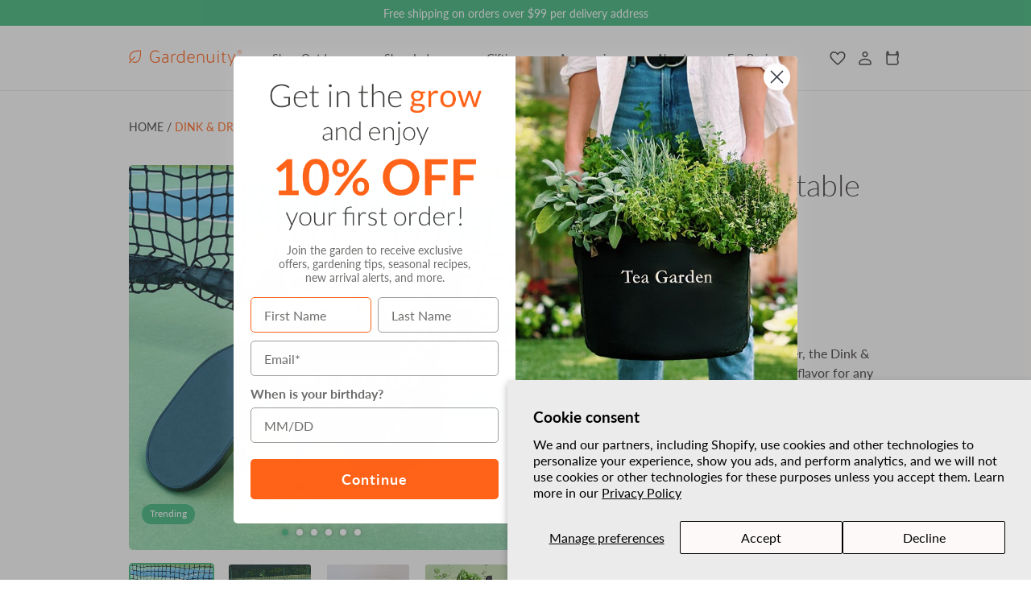

--- FILE ---
content_type: text/html; charset=utf-8
request_url: https://gardenuity.com/products/dink-drink-herb-garden-kit-gift
body_size: 77123
content:
<!doctype html>
<html class="no-js" lang="en">
  <head>
    <script type="application/vnd.locksmith+json" data-locksmith>{"version":"v254","locked":false,"initialized":true,"scope":"product","access_granted":true,"access_denied":false,"requires_customer":false,"manual_lock":false,"remote_lock":false,"has_timeout":false,"remote_rendered":null,"hide_resource":false,"hide_links_to_resource":false,"transparent":true,"locks":{"all":[],"opened":[]},"keys":[],"keys_signature":"c54557af3ce91dfb154d0ed9fff63d1df1840003ea73bcabf1b6e3d660528643","state":{"template":"product.giftable-outdoor-gardens","theme":122467221586,"product":"dink-drink-herb-garden-kit-gift","collection":null,"page":null,"blog":null,"article":null,"app":null},"now":1769144204,"path":"\/products\/dink-drink-herb-garden-kit-gift","locale_root_url":"\/","canonical_url":"https:\/\/gardenuity.com\/products\/dink-drink-herb-garden-kit-gift","customer_id":null,"customer_id_signature":"c54557af3ce91dfb154d0ed9fff63d1df1840003ea73bcabf1b6e3d660528643","cart":null}</script><script data-locksmith>!function(){undefined;!function(){var s=window.Locksmith={},e=document.querySelector('script[type="application/vnd.locksmith+json"]'),n=e&&e.innerHTML;if(s.state={},s.util={},s.loading=!1,n)try{s.state=JSON.parse(n)}catch(d){}if(document.addEventListener&&document.querySelector){var o,a,i,t=[76,79,67,75,83,77,73,84,72,49,49],c=function(){a=t.slice(0)},l="style",r=function(e){e&&27!==e.keyCode&&"click"!==e.type||(document.removeEventListener("keydown",r),document.removeEventListener("click",r),o&&document.body.removeChild(o),o=null)};c(),document.addEventListener("keyup",function(e){if(e.keyCode===a[0]){if(clearTimeout(i),a.shift(),0<a.length)return void(i=setTimeout(c,1e3));c(),r(),(o=document.createElement("div"))[l].width="50%",o[l].maxWidth="1000px",o[l].height="85%",o[l].border="1px rgba(0, 0, 0, 0.2) solid",o[l].background="rgba(255, 255, 255, 0.99)",o[l].borderRadius="4px",o[l].position="fixed",o[l].top="50%",o[l].left="50%",o[l].transform="translateY(-50%) translateX(-50%)",o[l].boxShadow="0 2px 5px rgba(0, 0, 0, 0.3), 0 0 100vh 100vw rgba(0, 0, 0, 0.5)",o[l].zIndex="2147483645";var t=document.createElement("textarea");t.value=JSON.stringify(JSON.parse(n),null,2),t[l].border="none",t[l].display="block",t[l].boxSizing="border-box",t[l].width="100%",t[l].height="100%",t[l].background="transparent",t[l].padding="22px",t[l].fontFamily="monospace",t[l].fontSize="14px",t[l].color="#333",t[l].resize="none",t[l].outline="none",t.readOnly=!0,o.appendChild(t),document.body.appendChild(o),t.addEventListener("click",function(e){e.stopImmediatePropagation()}),t.select(),document.addEventListener("keydown",r),document.addEventListener("click",r)}})}s.isEmbedded=-1!==window.location.search.indexOf("_ab=0&_fd=0&_sc=1"),s.path=s.state.path||window.location.pathname,s.basePath=s.state.locale_root_url.concat("/apps/locksmith").replace(/^\/\//,"/"),s.reloading=!1,s.util.console=window.console||{log:function(){},error:function(){}},s.util.makeUrl=function(e,t){var n,o=s.basePath+e,a=[],i=s.cache();for(n in i)a.push(n+"="+encodeURIComponent(i[n]));for(n in t)a.push(n+"="+encodeURIComponent(t[n]));return s.state.customer_id&&(a.push("customer_id="+encodeURIComponent(s.state.customer_id)),a.push("customer_id_signature="+encodeURIComponent(s.state.customer_id_signature))),o+=(-1===o.indexOf("?")?"?":"&")+a.join("&")},s._initializeCallbacks=[],s.on=function(e,t){if("initialize"!==e)throw'Locksmith.on() currently only supports the "initialize" event';s._initializeCallbacks.push(t)},s.initializeSession=function(e){if(!s.isEmbedded){var t=!1,n=!0,o=!0;(e=e||{}).silent&&(o=n=!(t=!0)),s.ping({silent:t,spinner:n,reload:o,callback:function(){s._initializeCallbacks.forEach(function(e){e()})}})}},s.cache=function(e){var t={};try{var n=function a(e){return(document.cookie.match("(^|; )"+e+"=([^;]*)")||0)[2]};t=JSON.parse(decodeURIComponent(n("locksmith-params")||"{}"))}catch(d){}if(e){for(var o in e)t[o]=e[o];document.cookie="locksmith-params=; expires=Thu, 01 Jan 1970 00:00:00 GMT; path=/",document.cookie="locksmith-params="+encodeURIComponent(JSON.stringify(t))+"; path=/"}return t},s.cache.cart=s.state.cart,s.cache.cartLastSaved=null,s.params=s.cache(),s.util.reload=function(){s.reloading=!0;try{window.location.href=window.location.href.replace(/#.*/,"")}catch(d){s.util.console.error("Preferred reload method failed",d),window.location.reload()}},s.cache.saveCart=function(e){if(!s.cache.cart||s.cache.cart===s.cache.cartLastSaved)return e?e():null;var t=s.cache.cartLastSaved;s.cache.cartLastSaved=s.cache.cart,fetch("/cart/update.js",{method:"POST",headers:{"Content-Type":"application/json",Accept:"application/json"},body:JSON.stringify({attributes:{locksmith:s.cache.cart}})}).then(function(e){if(!e.ok)throw new Error("Cart update failed: "+e.status);return e.json()}).then(function(){e&&e()})["catch"](function(e){if(s.cache.cartLastSaved=t,!s.reloading)throw e})},s.util.spinnerHTML='<style>body{background:#FFF}@keyframes spin{from{transform:rotate(0deg)}to{transform:rotate(360deg)}}#loading{display:flex;width:100%;height:50vh;color:#777;align-items:center;justify-content:center}#loading .spinner{display:block;animation:spin 600ms linear infinite;position:relative;width:50px;height:50px}#loading .spinner-ring{stroke:currentColor;stroke-dasharray:100%;stroke-width:2px;stroke-linecap:round;fill:none}</style><div id="loading"><div class="spinner"><svg width="100%" height="100%"><svg preserveAspectRatio="xMinYMin"><circle class="spinner-ring" cx="50%" cy="50%" r="45%"></circle></svg></svg></div></div>',s.util.clobberBody=function(e){document.body.innerHTML=e},s.util.clobberDocument=function(e){e.responseText&&(e=e.responseText),document.documentElement&&document.removeChild(document.documentElement);var t=document.open("text/html","replace");t.writeln(e),t.close(),setTimeout(function(){var e=t.querySelector("[autofocus]");e&&e.focus()},100)},s.util.serializeForm=function(e){if(e&&"FORM"===e.nodeName){var t,n,o={};for(t=e.elements.length-1;0<=t;t-=1)if(""!==e.elements[t].name)switch(e.elements[t].nodeName){case"INPUT":switch(e.elements[t].type){default:case"text":case"hidden":case"password":case"button":case"reset":case"submit":o[e.elements[t].name]=e.elements[t].value;break;case"checkbox":case"radio":e.elements[t].checked&&(o[e.elements[t].name]=e.elements[t].value);break;case"file":}break;case"TEXTAREA":o[e.elements[t].name]=e.elements[t].value;break;case"SELECT":switch(e.elements[t].type){case"select-one":o[e.elements[t].name]=e.elements[t].value;break;case"select-multiple":for(n=e.elements[t].options.length-1;0<=n;n-=1)e.elements[t].options[n].selected&&(o[e.elements[t].name]=e.elements[t].options[n].value)}break;case"BUTTON":switch(e.elements[t].type){case"reset":case"submit":case"button":o[e.elements[t].name]=e.elements[t].value}}return o}},s.util.on=function(e,i,s,t){t=t||document;var c="locksmith-"+e+i,n=function(e){var t=e.target,n=e.target.parentElement,o=t&&t.className&&(t.className.baseVal||t.className)||"",a=n&&n.className&&(n.className.baseVal||n.className)||"";("string"==typeof o&&-1!==o.split(/\s+/).indexOf(i)||"string"==typeof a&&-1!==a.split(/\s+/).indexOf(i))&&!e[c]&&(e[c]=!0,s(e))};t.attachEvent?t.attachEvent(e,n):t.addEventListener(e,n,!1)},s.util.enableActions=function(e){s.util.on("click","locksmith-action",function(e){e.preventDefault();var t=e.target;t.dataset.confirmWith&&!confirm(t.dataset.confirmWith)||(t.disabled=!0,t.innerText=t.dataset.disableWith,s.post("/action",t.dataset.locksmithParams,{spinner:!1,type:"text",success:function(e){(e=JSON.parse(e.responseText)).message&&alert(e.message),s.util.reload()}}))},e)},s.util.inject=function(e,t){var n=["data","locksmith","append"];if(-1!==t.indexOf(n.join("-"))){var o=document.createElement("div");o.innerHTML=t,e.appendChild(o)}else e.innerHTML=t;var a,i,s=e.querySelectorAll("script");for(i=0;i<s.length;++i){a=s[i];var c=document.createElement("script");if(a.type&&(c.type=a.type),a.src)c.src=a.src;else{var l=document.createTextNode(a.innerHTML);c.appendChild(l)}e.appendChild(c)}var r=e.querySelector("[autofocus]");r&&r.focus()},s.post=function(e,t,n){!1!==(n=n||{}).spinner&&s.util.clobberBody(s.util.spinnerHTML);var o={};n.container===document?(o.layout=1,n.success=function(e){s.util.clobberDocument(e)}):n.container&&(o.layout=0,n.success=function(e){var t=document.getElementById(n.container);s.util.inject(t,e),t.id===t.firstChild.id&&t.parentElement.replaceChild(t.firstChild,t)}),n.form_type&&(t.form_type=n.form_type),n.include_layout_classes!==undefined&&(t.include_layout_classes=n.include_layout_classes),n.lock_id!==undefined&&(t.lock_id=n.lock_id),s.loading=!0;var a=s.util.makeUrl(e,o),i="json"===n.type||"text"===n.type;fetch(a,{method:"POST",headers:{"Content-Type":"application/json",Accept:i?"application/json":"text/html"},body:JSON.stringify(t)}).then(function(e){if(!e.ok)throw new Error("Request failed: "+e.status);return e.text()}).then(function(e){var t=n.success||s.util.clobberDocument;t(i?{responseText:e}:e)})["catch"](function(e){if(!s.reloading)if("dashboard.weglot.com"!==window.location.host){if(!n.silent)throw alert("Something went wrong! Please refresh and try again."),e;console.error(e)}else console.error(e)})["finally"](function(){s.loading=!1})},s.postResource=function(e,t){e.path=s.path,e.search=window.location.search,e.state=s.state,e.passcode&&(e.passcode=e.passcode.trim()),e.email&&(e.email=e.email.trim()),e.state.cart=s.cache.cart,e.locksmith_json=s.jsonTag,e.locksmith_json_signature=s.jsonTagSignature,s.post("/resource",e,t)},s.ping=function(e){if(!s.isEmbedded){e=e||{};var t=function(){e.reload?s.util.reload():"function"==typeof e.callback&&e.callback()};s.post("/ping",{path:s.path,search:window.location.search,state:s.state},{spinner:!!e.spinner,silent:"undefined"==typeof e.silent||e.silent,type:"text",success:function(e){e&&e.responseText?((e=JSON.parse(e.responseText)).messages&&0<e.messages.length&&s.showMessages(e.messages),e.cart&&s.cache.cart!==e.cart?(s.cache.cart=e.cart,s.cache.saveCart(function(){t(),e.cart&&e.cart.match(/^.+:/)&&s.util.reload()})):t()):console.error("[Locksmith] Invalid result in ping callback:",e)}})}},s.timeoutMonitor=function(){var e=s.cache.cart;s.ping({callback:function(){e!==s.cache.cart||setTimeout(function(){s.timeoutMonitor()},6e4)}})},s.showMessages=function(e){var t=document.createElement("div");t.style.position="fixed",t.style.left=0,t.style.right=0,t.style.bottom="-50px",t.style.opacity=0,t.style.background="#191919",t.style.color="#ddd",t.style.transition="bottom 0.2s, opacity 0.2s",t.style.zIndex=999999,t.innerHTML="        <style>          .locksmith-ab .locksmith-b { display: none; }          .locksmith-ab.toggled .locksmith-b { display: flex; }          .locksmith-ab.toggled .locksmith-a { display: none; }          .locksmith-flex { display: flex; flex-wrap: wrap; justify-content: space-between; align-items: center; padding: 10px 20px; }          .locksmith-message + .locksmith-message { border-top: 1px #555 solid; }          .locksmith-message a { color: inherit; font-weight: bold; }          .locksmith-message a:hover { color: inherit; opacity: 0.8; }          a.locksmith-ab-toggle { font-weight: inherit; text-decoration: underline; }          .locksmith-text { flex-grow: 1; }          .locksmith-cta { flex-grow: 0; text-align: right; }          .locksmith-cta button { transform: scale(0.8); transform-origin: left; }          .locksmith-cta > * { display: block; }          .locksmith-cta > * + * { margin-top: 10px; }          .locksmith-message a.locksmith-close { flex-grow: 0; text-decoration: none; margin-left: 15px; font-size: 30px; font-family: monospace; display: block; padding: 2px 10px; }                    @media screen and (max-width: 600px) {            .locksmith-wide-only { display: none !important; }            .locksmith-flex { padding: 0 15px; }            .locksmith-flex > * { margin-top: 5px; margin-bottom: 5px; }            .locksmith-cta { text-align: left; }          }                    @media screen and (min-width: 601px) {            .locksmith-narrow-only { display: none !important; }          }        </style>      "+e.map(function(e){return'<div class="locksmith-message">'+e+"</div>"}).join(""),document.body.appendChild(t),document.body.style.position="relative",document.body.parentElement.style.paddingBottom=t.offsetHeight+"px",setTimeout(function(){t.style.bottom=0,t.style.opacity=1},50),s.util.on("click","locksmith-ab-toggle",function(e){e.preventDefault();for(var t=e.target.parentElement;-1===t.className.split(" ").indexOf("locksmith-ab");)t=t.parentElement;-1!==t.className.split(" ").indexOf("toggled")?t.className=t.className.replace("toggled",""):t.className=t.className+" toggled"}),s.util.enableActions(t)}}()}();</script>
      <script data-locksmith>Locksmith.cache.cart=null</script>

  <script data-locksmith>Locksmith.jsonTag="{\"version\":\"v254\",\"locked\":false,\"initialized\":true,\"scope\":\"product\",\"access_granted\":true,\"access_denied\":false,\"requires_customer\":false,\"manual_lock\":false,\"remote_lock\":false,\"has_timeout\":false,\"remote_rendered\":null,\"hide_resource\":false,\"hide_links_to_resource\":false,\"transparent\":true,\"locks\":{\"all\":[],\"opened\":[]},\"keys\":[],\"keys_signature\":\"c54557af3ce91dfb154d0ed9fff63d1df1840003ea73bcabf1b6e3d660528643\",\"state\":{\"template\":\"product.giftable-outdoor-gardens\",\"theme\":122467221586,\"product\":\"dink-drink-herb-garden-kit-gift\",\"collection\":null,\"page\":null,\"blog\":null,\"article\":null,\"app\":null},\"now\":1769144204,\"path\":\"\\\/products\\\/dink-drink-herb-garden-kit-gift\",\"locale_root_url\":\"\\\/\",\"canonical_url\":\"https:\\\/\\\/gardenuity.com\\\/products\\\/dink-drink-herb-garden-kit-gift\",\"customer_id\":null,\"customer_id_signature\":\"c54557af3ce91dfb154d0ed9fff63d1df1840003ea73bcabf1b6e3d660528643\",\"cart\":null}";Locksmith.jsonTagSignature="49995cb4da5d609701a37785a68053273d7d316d4803af6ced59023b44838dc2"</script>
    <script
      src="//d1liekpayvooaz.cloudfront.net/apps/customizery/customizery.js?shop=gardenuitymatch.myshopify.com"
    ></script>
    <link rel="preconnect dns-prefetch" href="https://api.config-security.com/" crossorigin>
    <link rel="preconnect dns-prefetch" href="https://conf.config-security.com/" crossorigin>
    <link rel="preconnect dns-prefetch" href="https://whale.camera/" crossorigin>
    <script>
      /* >> TriplePixel :: start*/
      (window.TriplePixelData = {
        TripleName: 'gardenuitymatch.myshopify.com',
        ver: '2.12',
        plat: 'SHOPIFY',
        isHeadless: false,
      }),
        (function (W, H, A, L, E, _, B, N) {
          function O(U, T, P, H, R) {
            void 0 === R && (R = !1),
              (H = new XMLHttpRequest()),
              P ? (H.open('POST', U, !0), H.setRequestHeader('Content-Type', 'text/plain')) : H.open('GET', U, !0),
              H.send(JSON.stringify(P || {})),
              (H.onreadystatechange = function () {
                4 === H.readyState && 200 === H.status
                  ? ((R = H.responseText), U.includes('.txt') ? eval(R) : P || (N[B] = R))
                  : (299 < H.status || H.status < 200) && T && !R && ((R = !0), O(U, T - 1, P));
              });
          }
          if (((N = window), !N[H + 'sn'])) {
            (N[H + 'sn'] = 1),
              (L = function () {
                return Date.now().toString(36) + '_' + Math.random().toString(36);
              });
            try {
              A.setItem(H, 1 + (0 | A.getItem(H) || 0)),
                (E = JSON.parse(A.getItem(H + 'U') || '[]')).push({
                  u: location.href,
                  r: document.referrer,
                  t: Date.now(),
                  id: L(),
                }),
                A.setItem(H + 'U', JSON.stringify(E));
            } catch (e) {}
            var i, m, p;
            A.getItem('"!nC`') ||
              ((_ = A),
              (A = N),
              A[H] ||
                ((E = A[H] =
                  function (t, e, a) {
                    return (
                      void 0 === a && (a = []),
                      'State' == t ? E.s : ((W = L()), (E._q = E._q || []).push([W, t, e].concat(a)), W)
                    );
                  }),
                (E.s = 'Installed'),
                (E._q = []),
                (E.ch = W),
                (B = 'configSecurityConfModel'),
                (N[B] = 1),
                O('https://conf.config-security.com/model', 5),
                (i = L()),
                (m = A[atob('c2NyZWVu')]),
                _.setItem('di_pmt_wt', i),
                (p = {
                  id: i,
                  action: 'profile',
                  avatar: _.getItem('auth-security_rand_salt_'),
                  time: m[atob('d2lkdGg=')] + ':' + m[atob('aGVpZ2h0')],
                  host: A.TriplePixelData.TripleName,
                  plat: A.TriplePixelData.plat,
                  url: window.location.href,
                  ref: document.referrer,
                  ver: A.TriplePixelData.ver,
                }),
                O('https://api.config-security.com/event', 5, p),
                O('https://whale.camera/live/dot.txt', 5)));
          }
        })('', 'TriplePixel', localStorage);
      /* << TriplePixel :: end*/
    </script>
    <link rel="preconnect dns-prefetch" href="https://api.config-security.com/" crossorigin>
    <link rel="preconnect dns-prefetch" href="https://conf.config-security.com/" crossorigin>
    <link rel="preconnect dns-prefetch" href="https://whale.camera/" crossorigin>
    <script>
      /* >> TriplePixel :: start*/
      (window.TriplePixelData = {
        TripleName: 'gardenuitymatch.myshopify.com',
        ver: '2.12',
        plat: 'SHOPIFY',
        isHeadless: false,
      }),
        (function (W, H, A, L, E, _, B, N) {
          function O(U, T, P, H, R) {
            void 0 === R && (R = !1),
              (H = new XMLHttpRequest()),
              P ? (H.open('POST', U, !0), H.setRequestHeader('Content-Type', 'text/plain')) : H.open('GET', U, !0),
              H.send(JSON.stringify(P || {})),
              (H.onreadystatechange = function () {
                4 === H.readyState && 200 === H.status
                  ? ((R = H.responseText), U.includes('.txt') ? eval(R) : P || (N[B] = R))
                  : (299 < H.status || H.status < 200) && T && !R && ((R = !0), O(U, T - 1, P));
              });
          }
          if (((N = window), !N[H + 'sn'])) {
            (N[H + 'sn'] = 1),
              (L = function () {
                return Date.now().toString(36) + '_' + Math.random().toString(36);
              });
            try {
              A.setItem(H, 1 + (0 | A.getItem(H) || 0)),
                (E = JSON.parse(A.getItem(H + 'U') || '[]')).push({
                  u: location.href,
                  r: document.referrer,
                  t: Date.now(),
                  id: L(),
                }),
                A.setItem(H + 'U', JSON.stringify(E));
            } catch (e) {}
            var i, m, p;
            A.getItem('"!nC`') ||
              ((_ = A),
              (A = N),
              A[H] ||
                ((E = A[H] =
                  function (t, e, a) {
                    return (
                      void 0 === a && (a = []),
                      'State' == t ? E.s : ((W = L()), (E._q = E._q || []).push([W, t, e].concat(a)), W)
                    );
                  }),
                (E.s = 'Installed'),
                (E._q = []),
                (E.ch = W),
                (B = 'configSecurityConfModel'),
                (N[B] = 1),
                O('https://conf.config-security.com/model', 5),
                (i = L()),
                (m = A[atob('c2NyZWVu')]),
                _.setItem('di_pmt_wt', i),
                (p = {
                  id: i,
                  action: 'profile',
                  avatar: _.getItem('auth-security_rand_salt_'),
                  time: m[atob('d2lkdGg=')] + ':' + m[atob('aGVpZ2h0')],
                  host: A.TriplePixelData.TripleName,
                  plat: A.TriplePixelData.plat,
                  url: window.location.href,
                  ref: document.referrer,
                  ver: A.TriplePixelData.ver,
                }),
                O('https://api.config-security.com/event', 5, p),
                O('https://whale.camera/live/dot.txt', 5)));
          }
        })('', 'TriplePixel', localStorage);
      /* << TriplePixel :: end*/
    </script>

    <!-- Microsoft Clarity Tracking Code -->
    <script type="text/javascript">
      (function (c, l, a, r, i, t, y) {
        c[a] =
          c[a] ||
          function () {
            (c[a].q = c[a].q || []).push(arguments);
          };
        t = l.createElement(r);
        t.async = 1;
        t.src = 'https://www.clarity.ms/tag/' + i;
        y = l.getElementsByTagName(r)[0];
        y.parentNode.insertBefore(t, y);
      })(window, document, 'clarity', 'script', 'gdplr0obyu');
    </script>
    <!-- End Microsoft Clarity Tracking Code -->
    <meta charset="utf-8">
    <meta http-equiv="X-UA-Compatible" content="IE=edge">
    <meta name="viewport" content="width=device-width,initial-scale=1">
    <meta name="theme-color" content="">
    <link rel="canonical" href="https://gardenuity.com/products/dink-drink-herb-garden-kit-gift"><link rel="icon" type="image/png" href="//gardenuity.com/cdn/shop/files/B2C-Favicon-orange_b4fba690-4261-4d14-8824-5e99d981afb8.png?crop=center&height=32&v=1734129242&width=32"><link rel="preconnect" href="https://fonts.shopifycdn.com" crossorigin><title>
      Dink &amp; Drink Giftable Garden‎ with seasonal herbs
 &ndash; Gardenuity</title>

    
<meta name="description" content="The perfect gift for your favorite pickler, the Dink &amp;amp; Drink Garden will serve up some fresh flavor for any beverage or bite. Take this portable container garden with you from the patio to Pickledome. With seasonal herbs and a signature cocktail recipe card, the Dink &amp;amp; Drink Garden will bring the pre-gaming and">


    

<meta property="og:site_name" content="Gardenuity">
<meta property="og:url" content="https://gardenuity.com/products/dink-drink-herb-garden-kit-gift"><meta property="og:title" content="Dink &amp; Drink Giftable Garden‎ with seasonal herbs">
<meta property="og:type" content="product">
<meta property="og:description" content="The perfect gift for your favorite pickler, the Dink &amp;amp; Drink Garden will serve up some fresh flavor for any beverage or bite. Take this portable container garden with you from the patio to Pickledome. With seasonal herbs and a signature cocktail recipe card, the Dink &amp;amp; Drink Garden will bring the pre-gaming and">
<meta property="og:image" content="http://gardenuity.com/cdn/shop/files/dink-drink-garden-gear_WEB-PDP_2c7628b3-8c03-4bb7-be18-54643a19a328.jpg?v=1700507277">
<meta property="og:image:secure_url" content="https://gardenuity.com/cdn/shop/files/dink-drink-garden-gear_WEB-PDP_2c7628b3-8c03-4bb7-be18-54643a19a328.jpg?v=1700507277">
<meta property="og:image:width" content="700">
  <meta property="og:image:height" content="700"><meta property="og:price:amount" content="82.00">
<meta property="og:price:currency" content="USD">
<meta name="twitter:card" content="summary_large_image"><meta name="twitter:title" content="Dink &amp; Drink Giftable Garden‎ with seasonal herbs">
<meta name="twitter:description" content="The perfect gift for your favorite pickler, the Dink &amp;amp; Drink Garden will serve up some fresh flavor for any beverage or bite. Take this portable container garden with you from the patio to Pickledome. With seasonal herbs and a signature cocktail recipe card, the Dink &amp;amp; Drink Garden will bring the pre-gaming and">


    <script src="//gardenuity.com/cdn/shop/t/16/assets/constants.js?v=58251544750838685771690375313" defer="defer"></script>
    <script src="//gardenuity.com/cdn/shop/t/16/assets/pubsub.js?v=158357773527763999511690375313" defer="defer"></script>
    <script src="//gardenuity.com/cdn/shop/t/16/assets/global.js?v=175430678155873335021699698986" defer="defer"></script>
    <script
      src="https://cdn.jsdelivr.net/npm/@splidejs/splide-extension-auto-scroll@0.5.3/dist/js/splide-extension-auto-scroll.min.js"
      integrity="sha256-A+2opyqhvbBV8tbd9mIM8w9zvvMYHOawY03BQRtq7Kw="
      crossorigin="anonymous"
    ></script>
    <script
      src="https://cdn.jsdelivr.net/npm/@splidejs/splide-extension-intersection@0.2.0/dist/js/splide-extension-intersection.min.js"
      integrity="sha256-JKADUEtliYhbM/9Tqt7qaeQb7T2XmLEKqJ068n6tcq0="
      crossorigin="anonymous"
    ></script>
    <script
      src="https://cdn.jsdelivr.net/npm/@splidejs/splide@4.1.4/dist/js/splide.min.js"
      integrity="sha256-FZsW7H2V5X9TGinSjjwYJ419Xka27I8XPDmWryGlWtw="
      crossorigin="anonymous"
    ></script><script>
      
  /** Disable gistToken attribute */
      
  if (typeof(GIST) == 'undefined') {
    window.GIST = GIST = {};
  }      

  window.GIST.disable_token = true;
      
</script>
    <script>window.performance && window.performance.mark && window.performance.mark('shopify.content_for_header.start');</script><meta name="google-site-verification" content="uX5_oVsgpbVTewWkwb0618T5gWSWiZZoIWh1S8lN2SM">
<meta name="facebook-domain-verification" content="sednthak8qolu30en46lkulbtbo3t9">
<meta id="shopify-digital-wallet" name="shopify-digital-wallet" content="/17867495/digital_wallets/dialog">
<meta name="shopify-checkout-api-token" content="92d98daefd92b27e7215b56eef13f37f">
<meta id="in-context-paypal-metadata" data-shop-id="17867495" data-venmo-supported="false" data-environment="production" data-locale="en_US" data-paypal-v4="true" data-currency="USD">
<link rel="alternate" type="application/json+oembed" href="https://gardenuity.com/products/dink-drink-herb-garden-kit-gift.oembed">
<script async="async" src="/checkouts/internal/preloads.js?locale=en-US"></script>
<link rel="preconnect" href="https://shop.app" crossorigin="anonymous">
<script async="async" src="https://shop.app/checkouts/internal/preloads.js?locale=en-US&shop_id=17867495" crossorigin="anonymous"></script>
<script id="apple-pay-shop-capabilities" type="application/json">{"shopId":17867495,"countryCode":"US","currencyCode":"USD","merchantCapabilities":["supports3DS"],"merchantId":"gid:\/\/shopify\/Shop\/17867495","merchantName":"Gardenuity","requiredBillingContactFields":["postalAddress","email","phone"],"requiredShippingContactFields":["postalAddress","email","phone"],"shippingType":"shipping","supportedNetworks":["visa","masterCard","amex","discover","elo","jcb"],"total":{"type":"pending","label":"Gardenuity","amount":"1.00"},"shopifyPaymentsEnabled":true,"supportsSubscriptions":true}</script>
<script id="shopify-features" type="application/json">{"accessToken":"92d98daefd92b27e7215b56eef13f37f","betas":["rich-media-storefront-analytics"],"domain":"gardenuity.com","predictiveSearch":true,"shopId":17867495,"locale":"en"}</script>
<script>var Shopify = Shopify || {};
Shopify.shop = "gardenuitymatch.myshopify.com";
Shopify.locale = "en";
Shopify.currency = {"active":"USD","rate":"1.0"};
Shopify.country = "US";
Shopify.theme = {"name":"shopify-theme\/theme-rebuild","id":122467221586,"schema_name":"Dawn","schema_version":"10.0.0","theme_store_id":null,"role":"main"};
Shopify.theme.handle = "null";
Shopify.theme.style = {"id":null,"handle":null};
Shopify.cdnHost = "gardenuity.com/cdn";
Shopify.routes = Shopify.routes || {};
Shopify.routes.root = "/";</script>
<script type="module">!function(o){(o.Shopify=o.Shopify||{}).modules=!0}(window);</script>
<script>!function(o){function n(){var o=[];function n(){o.push(Array.prototype.slice.apply(arguments))}return n.q=o,n}var t=o.Shopify=o.Shopify||{};t.loadFeatures=n(),t.autoloadFeatures=n()}(window);</script>
<script>
  window.ShopifyPay = window.ShopifyPay || {};
  window.ShopifyPay.apiHost = "shop.app\/pay";
  window.ShopifyPay.redirectState = null;
</script>
<script id="shop-js-analytics" type="application/json">{"pageType":"product"}</script>
<script defer="defer" async type="module" src="//gardenuity.com/cdn/shopifycloud/shop-js/modules/v2/client.init-shop-cart-sync_BT-GjEfc.en.esm.js"></script>
<script defer="defer" async type="module" src="//gardenuity.com/cdn/shopifycloud/shop-js/modules/v2/chunk.common_D58fp_Oc.esm.js"></script>
<script defer="defer" async type="module" src="//gardenuity.com/cdn/shopifycloud/shop-js/modules/v2/chunk.modal_xMitdFEc.esm.js"></script>
<script type="module">
  await import("//gardenuity.com/cdn/shopifycloud/shop-js/modules/v2/client.init-shop-cart-sync_BT-GjEfc.en.esm.js");
await import("//gardenuity.com/cdn/shopifycloud/shop-js/modules/v2/chunk.common_D58fp_Oc.esm.js");
await import("//gardenuity.com/cdn/shopifycloud/shop-js/modules/v2/chunk.modal_xMitdFEc.esm.js");

  window.Shopify.SignInWithShop?.initShopCartSync?.({"fedCMEnabled":true,"windoidEnabled":true});

</script>
<script defer="defer" async type="module" src="//gardenuity.com/cdn/shopifycloud/shop-js/modules/v2/client.payment-terms_Ci9AEqFq.en.esm.js"></script>
<script defer="defer" async type="module" src="//gardenuity.com/cdn/shopifycloud/shop-js/modules/v2/chunk.common_D58fp_Oc.esm.js"></script>
<script defer="defer" async type="module" src="//gardenuity.com/cdn/shopifycloud/shop-js/modules/v2/chunk.modal_xMitdFEc.esm.js"></script>
<script type="module">
  await import("//gardenuity.com/cdn/shopifycloud/shop-js/modules/v2/client.payment-terms_Ci9AEqFq.en.esm.js");
await import("//gardenuity.com/cdn/shopifycloud/shop-js/modules/v2/chunk.common_D58fp_Oc.esm.js");
await import("//gardenuity.com/cdn/shopifycloud/shop-js/modules/v2/chunk.modal_xMitdFEc.esm.js");

  
</script>
<script>
  window.Shopify = window.Shopify || {};
  if (!window.Shopify.featureAssets) window.Shopify.featureAssets = {};
  window.Shopify.featureAssets['shop-js'] = {"shop-cart-sync":["modules/v2/client.shop-cart-sync_DZOKe7Ll.en.esm.js","modules/v2/chunk.common_D58fp_Oc.esm.js","modules/v2/chunk.modal_xMitdFEc.esm.js"],"init-fed-cm":["modules/v2/client.init-fed-cm_B6oLuCjv.en.esm.js","modules/v2/chunk.common_D58fp_Oc.esm.js","modules/v2/chunk.modal_xMitdFEc.esm.js"],"shop-cash-offers":["modules/v2/client.shop-cash-offers_D2sdYoxE.en.esm.js","modules/v2/chunk.common_D58fp_Oc.esm.js","modules/v2/chunk.modal_xMitdFEc.esm.js"],"shop-login-button":["modules/v2/client.shop-login-button_QeVjl5Y3.en.esm.js","modules/v2/chunk.common_D58fp_Oc.esm.js","modules/v2/chunk.modal_xMitdFEc.esm.js"],"pay-button":["modules/v2/client.pay-button_DXTOsIq6.en.esm.js","modules/v2/chunk.common_D58fp_Oc.esm.js","modules/v2/chunk.modal_xMitdFEc.esm.js"],"shop-button":["modules/v2/client.shop-button_DQZHx9pm.en.esm.js","modules/v2/chunk.common_D58fp_Oc.esm.js","modules/v2/chunk.modal_xMitdFEc.esm.js"],"avatar":["modules/v2/client.avatar_BTnouDA3.en.esm.js"],"init-windoid":["modules/v2/client.init-windoid_CR1B-cfM.en.esm.js","modules/v2/chunk.common_D58fp_Oc.esm.js","modules/v2/chunk.modal_xMitdFEc.esm.js"],"init-shop-for-new-customer-accounts":["modules/v2/client.init-shop-for-new-customer-accounts_C_vY_xzh.en.esm.js","modules/v2/client.shop-login-button_QeVjl5Y3.en.esm.js","modules/v2/chunk.common_D58fp_Oc.esm.js","modules/v2/chunk.modal_xMitdFEc.esm.js"],"init-shop-email-lookup-coordinator":["modules/v2/client.init-shop-email-lookup-coordinator_BI7n9ZSv.en.esm.js","modules/v2/chunk.common_D58fp_Oc.esm.js","modules/v2/chunk.modal_xMitdFEc.esm.js"],"init-shop-cart-sync":["modules/v2/client.init-shop-cart-sync_BT-GjEfc.en.esm.js","modules/v2/chunk.common_D58fp_Oc.esm.js","modules/v2/chunk.modal_xMitdFEc.esm.js"],"shop-toast-manager":["modules/v2/client.shop-toast-manager_DiYdP3xc.en.esm.js","modules/v2/chunk.common_D58fp_Oc.esm.js","modules/v2/chunk.modal_xMitdFEc.esm.js"],"init-customer-accounts":["modules/v2/client.init-customer-accounts_D9ZNqS-Q.en.esm.js","modules/v2/client.shop-login-button_QeVjl5Y3.en.esm.js","modules/v2/chunk.common_D58fp_Oc.esm.js","modules/v2/chunk.modal_xMitdFEc.esm.js"],"init-customer-accounts-sign-up":["modules/v2/client.init-customer-accounts-sign-up_iGw4briv.en.esm.js","modules/v2/client.shop-login-button_QeVjl5Y3.en.esm.js","modules/v2/chunk.common_D58fp_Oc.esm.js","modules/v2/chunk.modal_xMitdFEc.esm.js"],"shop-follow-button":["modules/v2/client.shop-follow-button_CqMgW2wH.en.esm.js","modules/v2/chunk.common_D58fp_Oc.esm.js","modules/v2/chunk.modal_xMitdFEc.esm.js"],"checkout-modal":["modules/v2/client.checkout-modal_xHeaAweL.en.esm.js","modules/v2/chunk.common_D58fp_Oc.esm.js","modules/v2/chunk.modal_xMitdFEc.esm.js"],"shop-login":["modules/v2/client.shop-login_D91U-Q7h.en.esm.js","modules/v2/chunk.common_D58fp_Oc.esm.js","modules/v2/chunk.modal_xMitdFEc.esm.js"],"lead-capture":["modules/v2/client.lead-capture_BJmE1dJe.en.esm.js","modules/v2/chunk.common_D58fp_Oc.esm.js","modules/v2/chunk.modal_xMitdFEc.esm.js"],"payment-terms":["modules/v2/client.payment-terms_Ci9AEqFq.en.esm.js","modules/v2/chunk.common_D58fp_Oc.esm.js","modules/v2/chunk.modal_xMitdFEc.esm.js"]};
</script>
<script>(function() {
  var isLoaded = false;
  function asyncLoad() {
    if (isLoaded) return;
    isLoaded = true;
    var urls = ["\/\/shopify.privy.com\/widget.js?shop=gardenuitymatch.myshopify.com","https:\/\/cdn.zigpoll.com\/zigpoll-shopify-embed.js?accountId=635066bc201ba50be85fa0e8\u0026shop=gardenuitymatch.myshopify.com","https:\/\/static.shareasale.com\/json\/shopify\/shareasale-tracking.js?sasmid=145453\u0026ssmtid=19038\u0026shop=gardenuitymatch.myshopify.com","https:\/\/config.gorgias.chat\/bundle-loader\/01GYCCXBA1HAGTQNQ7BAVC8NBZ?source=shopify1click\u0026shop=gardenuitymatch.myshopify.com","https:\/\/shopify-widget.route.com\/shopify.widget.js?shop=gardenuitymatch.myshopify.com","https:\/\/static.klaviyo.com\/onsite\/js\/klaviyo.js?company_id=SuzNHZ\u0026shop=gardenuitymatch.myshopify.com","\/\/d1liekpayvooaz.cloudfront.net\/apps\/customizery\/customizery.js?shop=gardenuitymatch.myshopify.com","https:\/\/cdn.giftship.app\/build\/storefront\/giftship.js?shop=gardenuitymatch.myshopify.com","https:\/\/cdn.rebuyengine.com\/onsite\/js\/rebuy.js?shop=gardenuitymatch.myshopify.com","https:\/\/shopify-extension.getredo.com\/main.js?widget_id=uzbzo7ro2us3q31\u0026shop=gardenuitymatch.myshopify.com","https:\/\/cdn.9gtb.com\/loader.js?g_cvt_id=989c6d43-a34d-4266-ba8e-cb76a951530b\u0026shop=gardenuitymatch.myshopify.com","https:\/\/sdk.postscript.io\/sdk-script-loader.bundle.js?shopId=727997\u0026shop=gardenuitymatch.myshopify.com"];
    for (var i = 0; i < urls.length; i++) {
      var s = document.createElement('script');
      s.type = 'text/javascript';
      s.async = true;
      s.src = urls[i];
      var x = document.getElementsByTagName('script')[0];
      x.parentNode.insertBefore(s, x);
    }
  };
  if(window.attachEvent) {
    window.attachEvent('onload', asyncLoad);
  } else {
    window.addEventListener('load', asyncLoad, false);
  }
})();</script>
<script id="__st">var __st={"a":17867495,"offset":-21600,"reqid":"76888038-d0c1-4078-b758-a50d4a16bee4-1769144204","pageurl":"gardenuity.com\/products\/dink-drink-herb-garden-kit-gift","u":"8c02a77b4725","p":"product","rtyp":"product","rid":7133051879506};</script>
<script>window.ShopifyPaypalV4VisibilityTracking = true;</script>
<script id="captcha-bootstrap">!function(){'use strict';const t='contact',e='account',n='new_comment',o=[[t,t],['blogs',n],['comments',n],[t,'customer']],c=[[e,'customer_login'],[e,'guest_login'],[e,'recover_customer_password'],[e,'create_customer']],r=t=>t.map((([t,e])=>`form[action*='/${t}']:not([data-nocaptcha='true']) input[name='form_type'][value='${e}']`)).join(','),a=t=>()=>t?[...document.querySelectorAll(t)].map((t=>t.form)):[];function s(){const t=[...o],e=r(t);return a(e)}const i='password',u='form_key',d=['recaptcha-v3-token','g-recaptcha-response','h-captcha-response',i],f=()=>{try{return window.sessionStorage}catch{return}},m='__shopify_v',_=t=>t.elements[u];function p(t,e,n=!1){try{const o=window.sessionStorage,c=JSON.parse(o.getItem(e)),{data:r}=function(t){const{data:e,action:n}=t;return t[m]||n?{data:e,action:n}:{data:t,action:n}}(c);for(const[e,n]of Object.entries(r))t.elements[e]&&(t.elements[e].value=n);n&&o.removeItem(e)}catch(o){console.error('form repopulation failed',{error:o})}}const l='form_type',E='cptcha';function T(t){t.dataset[E]=!0}const w=window,h=w.document,L='Shopify',v='ce_forms',y='captcha';let A=!1;((t,e)=>{const n=(g='f06e6c50-85a8-45c8-87d0-21a2b65856fe',I='https://cdn.shopify.com/shopifycloud/storefront-forms-hcaptcha/ce_storefront_forms_captcha_hcaptcha.v1.5.2.iife.js',D={infoText:'Protected by hCaptcha',privacyText:'Privacy',termsText:'Terms'},(t,e,n)=>{const o=w[L][v],c=o.bindForm;if(c)return c(t,g,e,D).then(n);var r;o.q.push([[t,g,e,D],n]),r=I,A||(h.body.append(Object.assign(h.createElement('script'),{id:'captcha-provider',async:!0,src:r})),A=!0)});var g,I,D;w[L]=w[L]||{},w[L][v]=w[L][v]||{},w[L][v].q=[],w[L][y]=w[L][y]||{},w[L][y].protect=function(t,e){n(t,void 0,e),T(t)},Object.freeze(w[L][y]),function(t,e,n,w,h,L){const[v,y,A,g]=function(t,e,n){const i=e?o:[],u=t?c:[],d=[...i,...u],f=r(d),m=r(i),_=r(d.filter((([t,e])=>n.includes(e))));return[a(f),a(m),a(_),s()]}(w,h,L),I=t=>{const e=t.target;return e instanceof HTMLFormElement?e:e&&e.form},D=t=>v().includes(t);t.addEventListener('submit',(t=>{const e=I(t);if(!e)return;const n=D(e)&&!e.dataset.hcaptchaBound&&!e.dataset.recaptchaBound,o=_(e),c=g().includes(e)&&(!o||!o.value);(n||c)&&t.preventDefault(),c&&!n&&(function(t){try{if(!f())return;!function(t){const e=f();if(!e)return;const n=_(t);if(!n)return;const o=n.value;o&&e.removeItem(o)}(t);const e=Array.from(Array(32),(()=>Math.random().toString(36)[2])).join('');!function(t,e){_(t)||t.append(Object.assign(document.createElement('input'),{type:'hidden',name:u})),t.elements[u].value=e}(t,e),function(t,e){const n=f();if(!n)return;const o=[...t.querySelectorAll(`input[type='${i}']`)].map((({name:t})=>t)),c=[...d,...o],r={};for(const[a,s]of new FormData(t).entries())c.includes(a)||(r[a]=s);n.setItem(e,JSON.stringify({[m]:1,action:t.action,data:r}))}(t,e)}catch(e){console.error('failed to persist form',e)}}(e),e.submit())}));const S=(t,e)=>{t&&!t.dataset[E]&&(n(t,e.some((e=>e===t))),T(t))};for(const o of['focusin','change'])t.addEventListener(o,(t=>{const e=I(t);D(e)&&S(e,y())}));const B=e.get('form_key'),M=e.get(l),P=B&&M;t.addEventListener('DOMContentLoaded',(()=>{const t=y();if(P)for(const e of t)e.elements[l].value===M&&p(e,B);[...new Set([...A(),...v().filter((t=>'true'===t.dataset.shopifyCaptcha))])].forEach((e=>S(e,t)))}))}(h,new URLSearchParams(w.location.search),n,t,e,['guest_login'])})(!0,!0)}();</script>
<script integrity="sha256-4kQ18oKyAcykRKYeNunJcIwy7WH5gtpwJnB7kiuLZ1E=" data-source-attribution="shopify.loadfeatures" defer="defer" src="//gardenuity.com/cdn/shopifycloud/storefront/assets/storefront/load_feature-a0a9edcb.js" crossorigin="anonymous"></script>
<script crossorigin="anonymous" defer="defer" src="//gardenuity.com/cdn/shopifycloud/storefront/assets/shopify_pay/storefront-65b4c6d7.js?v=20250812"></script>
<script data-source-attribution="shopify.dynamic_checkout.dynamic.init">var Shopify=Shopify||{};Shopify.PaymentButton=Shopify.PaymentButton||{isStorefrontPortableWallets:!0,init:function(){window.Shopify.PaymentButton.init=function(){};var t=document.createElement("script");t.src="https://gardenuity.com/cdn/shopifycloud/portable-wallets/latest/portable-wallets.en.js",t.type="module",document.head.appendChild(t)}};
</script>
<script data-source-attribution="shopify.dynamic_checkout.buyer_consent">
  function portableWalletsHideBuyerConsent(e){var t=document.getElementById("shopify-buyer-consent"),n=document.getElementById("shopify-subscription-policy-button");t&&n&&(t.classList.add("hidden"),t.setAttribute("aria-hidden","true"),n.removeEventListener("click",e))}function portableWalletsShowBuyerConsent(e){var t=document.getElementById("shopify-buyer-consent"),n=document.getElementById("shopify-subscription-policy-button");t&&n&&(t.classList.remove("hidden"),t.removeAttribute("aria-hidden"),n.addEventListener("click",e))}window.Shopify?.PaymentButton&&(window.Shopify.PaymentButton.hideBuyerConsent=portableWalletsHideBuyerConsent,window.Shopify.PaymentButton.showBuyerConsent=portableWalletsShowBuyerConsent);
</script>
<script data-source-attribution="shopify.dynamic_checkout.cart.bootstrap">document.addEventListener("DOMContentLoaded",(function(){function t(){return document.querySelector("shopify-accelerated-checkout-cart, shopify-accelerated-checkout")}if(t())Shopify.PaymentButton.init();else{new MutationObserver((function(e,n){t()&&(Shopify.PaymentButton.init(),n.disconnect())})).observe(document.body,{childList:!0,subtree:!0})}}));
</script>
<script id='scb4127' type='text/javascript' async='' src='https://gardenuity.com/cdn/shopifycloud/privacy-banner/storefront-banner.js'></script><link id="shopify-accelerated-checkout-styles" rel="stylesheet" media="screen" href="https://gardenuity.com/cdn/shopifycloud/portable-wallets/latest/accelerated-checkout-backwards-compat.css" crossorigin="anonymous">
<style id="shopify-accelerated-checkout-cart">
        #shopify-buyer-consent {
  margin-top: 1em;
  display: inline-block;
  width: 100%;
}

#shopify-buyer-consent.hidden {
  display: none;
}

#shopify-subscription-policy-button {
  background: none;
  border: none;
  padding: 0;
  text-decoration: underline;
  font-size: inherit;
  cursor: pointer;
}

#shopify-subscription-policy-button::before {
  box-shadow: none;
}

      </style>
<script id="sections-script" data-sections="header" defer="defer" src="//gardenuity.com/cdn/shop/t/16/compiled_assets/scripts.js?v=22029"></script>
<script>window.performance && window.performance.mark && window.performance.mark('shopify.content_for_header.end');</script>


    <style data-shopify>
      @font-face {
  font-family: Lato;
  font-weight: 400;
  font-style: normal;
  font-display: swap;
  src: url("//gardenuity.com/cdn/fonts/lato/lato_n4.c3b93d431f0091c8be23185e15c9d1fee1e971c5.woff2") format("woff2"),
       url("//gardenuity.com/cdn/fonts/lato/lato_n4.d5c00c781efb195594fd2fd4ad04f7882949e327.woff") format("woff");
}

      @font-face {
  font-family: Lato;
  font-weight: 700;
  font-style: normal;
  font-display: swap;
  src: url("//gardenuity.com/cdn/fonts/lato/lato_n7.900f219bc7337bc57a7a2151983f0a4a4d9d5dcf.woff2") format("woff2"),
       url("//gardenuity.com/cdn/fonts/lato/lato_n7.a55c60751adcc35be7c4f8a0313f9698598612ee.woff") format("woff");
}

      @font-face {
  font-family: Lato;
  font-weight: 400;
  font-style: italic;
  font-display: swap;
  src: url("//gardenuity.com/cdn/fonts/lato/lato_i4.09c847adc47c2fefc3368f2e241a3712168bc4b6.woff2") format("woff2"),
       url("//gardenuity.com/cdn/fonts/lato/lato_i4.3c7d9eb6c1b0a2bf62d892c3ee4582b016d0f30c.woff") format("woff");
}

      @font-face {
  font-family: Lato;
  font-weight: 700;
  font-style: italic;
  font-display: swap;
  src: url("//gardenuity.com/cdn/fonts/lato/lato_i7.16ba75868b37083a879b8dd9f2be44e067dfbf92.woff2") format("woff2"),
       url("//gardenuity.com/cdn/fonts/lato/lato_i7.4c07c2b3b7e64ab516aa2f2081d2bb0366b9dce8.woff") format("woff");
}

      @font-face {
  font-family: Lato;
  font-weight: 300;
  font-style: normal;
  font-display: swap;
  src: url("//gardenuity.com/cdn/fonts/lato/lato_n3.a7080ececf6191f1dd5b0cb021691ca9b855c876.woff2") format("woff2"),
       url("//gardenuity.com/cdn/fonts/lato/lato_n3.61e34b2ff7341f66543eb08e8c47eef9e1cde558.woff") format("woff");
}


      
        :root,
        .color-background-1 {
          --color-background: 255,255,255;
        
          --gradient-background: #ffffff;
        
        --color-foreground: 63,62,60;
        --color-shadow: 18,18,18;
        --color-button: 18,18,18;
        --color-button-text: 255,255,255;
        --color-secondary-button: 255,255,255;
        --color-secondary-button-text: 18,18,18;
        --color-link: 18,18,18;
        --color-badge-foreground: 63,62,60;
        --color-badge-background: 255,255,255;
        --color-badge-border: 63,62,60;
        --payment-terms-background-color: rgb(255 255 255);
      }
      
        
        .color-background-2 {
          --color-background: 255,122,58;
        
          --gradient-background: #ff7a3a;
        
        --color-foreground: 255,255,255;
        --color-shadow: 18,18,18;
        --color-button: 255,122,58;
        --color-button-text: 243,243,243;
        --color-secondary-button: 255,122,58;
        --color-secondary-button-text: 255,255,255;
        --color-link: 255,255,255;
        --color-badge-foreground: 255,255,255;
        --color-badge-background: 255,122,58;
        --color-badge-border: 255,255,255;
        --payment-terms-background-color: rgb(255 122 58);
      }
      
        
        .color-inverse {
          --color-background: 36,40,51;
        
          --gradient-background: #242833;
        
        --color-foreground: 255,255,255;
        --color-shadow: 18,18,18;
        --color-button: 255,255,255;
        --color-button-text: 0,0,0;
        --color-secondary-button: 36,40,51;
        --color-secondary-button-text: 255,255,255;
        --color-link: 255,255,255;
        --color-badge-foreground: 255,255,255;
        --color-badge-background: 36,40,51;
        --color-badge-border: 255,255,255;
        --payment-terms-background-color: rgb(36 40 51);
      }
      
        
        .color-accent-1 {
          --color-background: 65,186,128;
        
          --gradient-background: #41ba80;
        
        --color-foreground: 255,255,255;
        --color-shadow: 18,18,18;
        --color-button: 255,255,255;
        --color-button-text: 18,18,18;
        --color-secondary-button: 65,186,128;
        --color-secondary-button-text: 255,255,255;
        --color-link: 255,255,255;
        --color-badge-foreground: 255,255,255;
        --color-badge-background: 65,186,128;
        --color-badge-border: 255,255,255;
        --payment-terms-background-color: rgb(65 186 128);
      }
      
        
        .color-accent-2 {
          --color-background: 51,79,180;
        
          --gradient-background: #334fb4;
        
        --color-foreground: 255,255,255;
        --color-shadow: 18,18,18;
        --color-button: 255,255,255;
        --color-button-text: 51,79,180;
        --color-secondary-button: 51,79,180;
        --color-secondary-button-text: 255,255,255;
        --color-link: 255,255,255;
        --color-badge-foreground: 255,255,255;
        --color-badge-background: 51,79,180;
        --color-badge-border: 255,255,255;
        --payment-terms-background-color: rgb(51 79 180);
      }
      

      body, .color-background-1, .color-background-2, .color-inverse, .color-accent-1, .color-accent-2 {
        color: rgba(var(--color-foreground), 1);
        background-color: rgb(var(--color-background));
      }

      :root {
        --font-body-family: Lato, sans-serif;
        --font-body-style: normal;
        --font-body-weight: 400;
        --font-body-weight-bold: 700;

        --font-heading-family: Lato, sans-serif;
        --font-heading-style: normal;
        --font-heading-weight: 300;

        --font-body-scale: 1.0;
        --font-heading-scale: 1.0;

        --media-padding: px;
        --media-border-opacity: 0.05;
        --media-border-width: 1px;
        --media-radius: 0px;
        --media-shadow-opacity: 0.0;
        --media-shadow-horizontal-offset: 0px;
        --media-shadow-vertical-offset: 4px;
        --media-shadow-blur-radius: 5px;
        --media-shadow-visible: 0;

        --page-width: 1000px;
        --page-width-margin: 0rem;

        --product-card-image-padding: 0.0rem;
        --product-card-corner-radius: 0.0rem;
        --product-card-text-alignment: left;
        --product-card-border-width: 0.0rem;
        --product-card-border-opacity: 0.1;
        --product-card-shadow-opacity: 0.0;
        --product-card-shadow-visible: 0;
        --product-card-shadow-horizontal-offset: 0.0rem;
        --product-card-shadow-vertical-offset: 0.4rem;
        --product-card-shadow-blur-radius: 0.5rem;

        --collection-card-image-padding: 0.0rem;
        --collection-card-corner-radius: 0.0rem;
        --collection-card-text-alignment: left;
        --collection-card-border-width: 0.0rem;
        --collection-card-border-opacity: 0.1;
        --collection-card-shadow-opacity: 0.0;
        --collection-card-shadow-visible: 0;
        --collection-card-shadow-horizontal-offset: 0.0rem;
        --collection-card-shadow-vertical-offset: 0.4rem;
        --collection-card-shadow-blur-radius: 0.5rem;

        --blog-card-image-padding: 0.0rem;
        --blog-card-corner-radius: 0.0rem;
        --blog-card-text-alignment: left;
        --blog-card-border-width: 0.0rem;
        --blog-card-border-opacity: 0.1;
        --blog-card-shadow-opacity: 0.0;
        --blog-card-shadow-visible: 0;
        --blog-card-shadow-horizontal-offset: 0.0rem;
        --blog-card-shadow-vertical-offset: 0.4rem;
        --blog-card-shadow-blur-radius: 0.5rem;

        --badge-corner-radius: 0.0rem;

        --popup-border-width: 1px;
        --popup-border-opacity: 0.1;
        --popup-corner-radius: 0px;
        --popup-shadow-opacity: 0.05;
        --popup-shadow-horizontal-offset: 0px;
        --popup-shadow-vertical-offset: 4px;
        --popup-shadow-blur-radius: 5px;

        --drawer-border-width: 1px;
        --drawer-border-opacity: 0.1;
        --drawer-shadow-opacity: 0.0;
        --drawer-shadow-horizontal-offset: 0px;
        --drawer-shadow-vertical-offset: 4px;
        --drawer-shadow-blur-radius: 5px;

        --spacing-sections-desktop: 0px;
        --spacing-sections-mobile: 0px;

        --grid-desktop-vertical-spacing: 8px;
        --grid-desktop-horizontal-spacing: 4px;
        --grid-mobile-vertical-spacing: 4px;
        --grid-mobile-horizontal-spacing: 2px;

        --text-boxes-border-opacity: 0.1;
        --text-boxes-border-width: 0px;
        --text-boxes-radius: 0px;
        --text-boxes-shadow-opacity: 0.0;
        --text-boxes-shadow-visible: 0;
        --text-boxes-shadow-horizontal-offset: 0px;
        --text-boxes-shadow-vertical-offset: 4px;
        --text-boxes-shadow-blur-radius: 5px;

        --buttons-radius: 0px;
        --buttons-radius-outset: 0px;
        --buttons-border-width: 1px;
        --buttons-border-opacity: 1.0;
        --buttons-shadow-opacity: 0.0;
        --buttons-shadow-visible: 0;
        --buttons-shadow-horizontal-offset: 0px;
        --buttons-shadow-vertical-offset: 4px;
        --buttons-shadow-blur-radius: 5px;
        --buttons-border-offset: 0px;

        --inputs-radius: 0px;
        --inputs-border-width: 1px;
        --inputs-border-opacity: 0.55;
        --inputs-shadow-opacity: 0.0;
        --inputs-shadow-horizontal-offset: 0px;
        --inputs-margin-offset: 0px;
        --inputs-shadow-vertical-offset: 4px;
        --inputs-shadow-blur-radius: 5px;
        --inputs-radius-outset: 0px;

        --variant-pills-radius: 40px;
        --variant-pills-border-width: 1px;
        --variant-pills-border-opacity: 0.55;
        --variant-pills-shadow-opacity: 0.0;
        --variant-pills-shadow-horizontal-offset: 0px;
        --variant-pills-shadow-vertical-offset: 4px;
        --variant-pills-shadow-blur-radius: 5px;
      }

      html {
        height: 100%;
      }

      body {
        display: grid;
        grid-template-rows: auto auto 1fr auto;
        grid-template-columns: 100%;
        min-height: 100%;
        margin: 0;
        font-family: var(--font-body-family);
        font-style: var(--font-body-style);
        font-weight: var(--font-body-weight);
      }
    </style>

    <link href="//gardenuity.com/cdn/shop/t/16/assets/base.css?v=31477615507537824801749152783" rel="stylesheet" type="text/css" media="all" />
    <link
      rel="stylesheet"
      href="https://cdnjs.cloudflare.com/ajax/libs/splidejs/4.1.4/css/splide-core.min.css"
      integrity="sha512-cSogJ0h5p3lhb//GYQRKsQAiwRku2tKOw/Rgvba47vg0+iOFrQ94iQbmAvRPF5+qkF8+gT7XBct233jFg1cBaQ=="
      crossorigin="anonymous"
      referrerpolicy="no-referrer"
    >
    <link href="//gardenuity.com/cdn/shop/t/16/assets/application.css?v=155570295432220863331757682585" rel="stylesheet" type="text/css" media="all" />
<link rel="preload" as="font" href="//gardenuity.com/cdn/fonts/lato/lato_n4.c3b93d431f0091c8be23185e15c9d1fee1e971c5.woff2" type="font/woff2" crossorigin><link rel="preload" as="font" href="//gardenuity.com/cdn/fonts/lato/lato_n3.a7080ececf6191f1dd5b0cb021691ca9b855c876.woff2" type="font/woff2" crossorigin><script>
      document.documentElement.className = document.documentElement.className.replace('no-js', 'js');
      if (Shopify.designMode) {
        document.documentElement.classList.add('shopify-design-mode');
      }
    </script>

    <script async src="https://cdn-widgetsrepository.yotpo.com/v1/loader/5CZZ9wHo1DAT9g4dv81ypiiYomqySfLuBONrEahF" type="text/javascript"></script>

  <!-- BEGIN app block: shopify://apps/klaviyo-email-marketing-sms/blocks/klaviyo-onsite-embed/2632fe16-c075-4321-a88b-50b567f42507 -->












  <script async src="https://static.klaviyo.com/onsite/js/SuzNHZ/klaviyo.js?company_id=SuzNHZ"></script>
  <script>!function(){if(!window.klaviyo){window._klOnsite=window._klOnsite||[];try{window.klaviyo=new Proxy({},{get:function(n,i){return"push"===i?function(){var n;(n=window._klOnsite).push.apply(n,arguments)}:function(){for(var n=arguments.length,o=new Array(n),w=0;w<n;w++)o[w]=arguments[w];var t="function"==typeof o[o.length-1]?o.pop():void 0,e=new Promise((function(n){window._klOnsite.push([i].concat(o,[function(i){t&&t(i),n(i)}]))}));return e}}})}catch(n){window.klaviyo=window.klaviyo||[],window.klaviyo.push=function(){var n;(n=window._klOnsite).push.apply(n,arguments)}}}}();</script>

  
    <script id="viewed_product">
      if (item == null) {
        var _learnq = _learnq || [];

        var MetafieldReviews = null
        var MetafieldYotpoRating = null
        var MetafieldYotpoCount = null
        var MetafieldLooxRating = null
        var MetafieldLooxCount = null
        var okendoProduct = null
        var okendoProductReviewCount = null
        var okendoProductReviewAverageValue = null
        try {
          // The following fields are used for Customer Hub recently viewed in order to add reviews.
          // This information is not part of __kla_viewed. Instead, it is part of __kla_viewed_reviewed_items
          MetafieldReviews = {"rating":{"scale_min":"1.0","scale_max":"5.0","value":"3.93"},"rating_count":15};
          MetafieldYotpoRating = null
          MetafieldYotpoCount = null
          MetafieldLooxRating = null
          MetafieldLooxCount = null

          okendoProduct = {"reviewCount":3,"reviewAverageValue":"4.7"}
          // If the okendo metafield is not legacy, it will error, which then requires the new json formatted data
          if (okendoProduct && 'error' in okendoProduct) {
            okendoProduct = null
          }
          okendoProductReviewCount = okendoProduct ? okendoProduct.reviewCount : null
          okendoProductReviewAverageValue = okendoProduct ? okendoProduct.reviewAverageValue : null
        } catch (error) {
          console.error('Error in Klaviyo onsite reviews tracking:', error);
        }

        var item = {
          Name: "Dink \u0026 Drink Giftable Garden‎ with seasonal herbs",
          ProductID: 7133051879506,
          Categories: ["Giftable Outdoor Gardens","Holiday Specials","Shop Gifts"],
          ImageURL: "https://gardenuity.com/cdn/shop/files/dink-drink-garden-gear_WEB-PDP_2c7628b3-8c03-4bb7-be18-54643a19a328_grande.jpg?v=1700507277",
          URL: "https://gardenuity.com/products/dink-drink-herb-garden-kit-gift",
          Brand: "Gardenuity",
          Price: "$82.00",
          Value: "82.00",
          CompareAtPrice: "$0.00"
        };
        _learnq.push(['track', 'Viewed Product', item]);
        _learnq.push(['trackViewedItem', {
          Title: item.Name,
          ItemId: item.ProductID,
          Categories: item.Categories,
          ImageUrl: item.ImageURL,
          Url: item.URL,
          Metadata: {
            Brand: item.Brand,
            Price: item.Price,
            Value: item.Value,
            CompareAtPrice: item.CompareAtPrice
          },
          metafields:{
            reviews: MetafieldReviews,
            yotpo:{
              rating: MetafieldYotpoRating,
              count: MetafieldYotpoCount,
            },
            loox:{
              rating: MetafieldLooxRating,
              count: MetafieldLooxCount,
            },
            okendo: {
              rating: okendoProductReviewAverageValue,
              count: okendoProductReviewCount,
            }
          }
        }]);
      }
    </script>
  




  <script>
    window.klaviyoReviewsProductDesignMode = false
  </script>



  <!-- BEGIN app snippet: customer-hub-data --><script>
  if (!window.customerHub) {
    window.customerHub = {};
  }
  window.customerHub.storefrontRoutes = {
    login: "/account/login?return_url=%2F%23k-hub",
    register: "/account/register?return_url=%2F%23k-hub",
    logout: "/account/logout",
    profile: "/account",
    addresses: "/account/addresses",
  };
  
  window.customerHub.userId = null;
  
  window.customerHub.storeDomain = "gardenuitymatch.myshopify.com";

  
    window.customerHub.activeProduct = {
      name: "Dink \u0026 Drink Giftable Garden‎ with seasonal herbs",
      category: null,
      imageUrl: "https://gardenuity.com/cdn/shop/files/dink-drink-garden-gear_WEB-PDP_2c7628b3-8c03-4bb7-be18-54643a19a328_grande.jpg?v=1700507277",
      id: "7133051879506",
      link: "https://gardenuity.com/products/dink-drink-herb-garden-kit-gift",
      variants: [
        
          {
            id: "40466124046418",
            
            imageUrl: null,
            
            price: "8200",
            currency: "USD",
            availableForSale: true,
            title: "Default Title",
          },
        
      ],
    };
    window.customerHub.activeProduct.variants.forEach((variant) => {
        
        variant.price = `${variant.price.slice(0, -2)}.${variant.price.slice(-2)}`;
    });
  

  
    window.customerHub.storeLocale = {
        currentLanguage: 'en',
        currentCountry: 'US',
        availableLanguages: [
          
            {
              iso_code: 'en',
              endonym_name: 'English'
            }
          
        ],
        availableCountries: [
          
            {
              iso_code: 'US',
              name: 'United States',
              currency_code: 'USD'
            }
          
        ]
    };
  
</script>
<!-- END app snippet -->





<!-- END app block --><!-- BEGIN app block: shopify://apps/instafeed/blocks/head-block/c447db20-095d-4a10-9725-b5977662c9d5 --><link rel="preconnect" href="https://cdn.nfcube.com/">
<link rel="preconnect" href="https://scontent.cdninstagram.com/">


  <script>
    document.addEventListener('DOMContentLoaded', function () {
      let instafeedScript = document.createElement('script');

      
        instafeedScript.src = 'https://storage.nfcube.com/instafeed-7faee2879c909fd6dc5fc5bc2cbc2f31.js';
      

      document.body.appendChild(instafeedScript);
    });
  </script>





<!-- END app block --><!-- BEGIN app block: shopify://apps/minmaxify-order-limits/blocks/app-embed-block/3acfba32-89f3-4377-ae20-cbb9abc48475 --><script type="text/javascript">minMaxifyContext={cartItemExtras: [], product: { product_id:7133051879506, collection: [266283450450,275029852242,273799184466], tag:["giftable-OG","OG","Trending"]}}</script> <script type="text/javascript" src="https://limits.minmaxify.com/gardenuitymatch.myshopify.com?v=123a&r=20250106023835"></script>

<!-- END app block --><!-- BEGIN app block: shopify://apps/giftship/blocks/giftship/26bd5756-d344-471d-baf8-ba6267b82da9 -->
<!-- BEGIN app snippet: giftship_snippet -->










<script defer>
  if (typeof(GIST) == 'undefined') {
    window.GIST = GIST = {};
  }
  if (typeof(GIST.f) == 'undefined') {
    GIST.f = {};
  }

  GIST.drawer_cart = false;

  GIST.f._drawerRedirect = function() {

    var cartRedirect = localStorage.getItem("gs_drawer_cart_redirect");

    if (GIST.drawer_cart === true && cartRedirect === "true" && window.location.search.indexOf("gs_drawer_referrer") === -1) {
      var redirectUrl = "/";
      if (document.referrer && document.referrer.indexOf("/a/gs") === -1 && document.referrer.indexOf("/checkouts/") === -1) {
        redirectUrl = document.referrer;
      }
      if (redirectUrl.indexOf("?") === -1) {
        redirectUrl = redirectUrl + "?gs_drawer_open=true";
      } else if (redirectUrl.indexOf("gs_drawer_open") === -1) {
        redirectUrl = redirectUrl + "&gs_drawer_open=true";
      }
      window.location = redirectUrl;
    }
  }

  localStorage.removeItem("gs_drawer_cart_redirect");

  
</script>




  <script
    type="text/javascript"
    src="https://cdn.giftship.app/build/storefront/giftship.js?loaded_by=snippet&v=1.0.5"
    async
  ></script>
  <link rel="stylesheet" type="text/css" href="https://cdn.giftship.app/build/storefront/giftship.css">



<!-- END app snippet -->



<!-- END app block --><!-- BEGIN app block: shopify://apps/wishlist-hero/blocks/app-embed/a9a5079b-59e8-47cb-b659-ecf1c60b9b72 -->


  <script type="application/json" id="WH-ProductJson-product-template">
    {"id":7133051879506,"title":"Dink \u0026 Drink Giftable Garden‎ with seasonal herbs","handle":"dink-drink-herb-garden-kit-gift","description":"\u003cp\u003e\u003cspan style=\"font-weight: 400;\"\u003eThe perfect gift for your favorite pickler, the Dink \u0026amp; Drink Garden will serve up some fresh flavor for any beverage or bite. Take this portable container garden with you from the patio to Pickledome. With seasonal herbs and a signature cocktail recipe card, the Dink \u0026amp; Drink Garden will bring the pre-gaming and post-gaming fun to every Pickleball match!\u003c\/span\u003e \u003c\/p\u003e\n\u003cul\u003e\n\u003cli\u003eComes with our Dirty Dink Cocktail recipe\u003c\/li\u003e\n\u003cli\u003eIncludes Garden Code to redeem herb plants\u003c\/li\u003e\n\u003cli\u003eEnjoy the first harvest 10-14 days after planting!\u003c\/li\u003e\n\u003c\/ul\u003e","published_at":"2023-07-05T14:13:39-05:00","created_at":"2023-06-30T14:37:58-05:00","vendor":"Gardenuity","type":"","tags":["giftable-OG","OG","Trending"],"price":8200,"price_min":8200,"price_max":8200,"available":true,"price_varies":false,"compare_at_price":null,"compare_at_price_min":0,"compare_at_price_max":0,"compare_at_price_varies":false,"variants":[{"id":40466124046418,"title":"Default Title","option1":"Default Title","option2":null,"option3":null,"sku":"OG-300-37G","requires_shipping":true,"taxable":true,"featured_image":null,"available":true,"name":"Dink \u0026 Drink Giftable Garden‎ with seasonal herbs","public_title":null,"options":["Default Title"],"price":8200,"weight":0,"compare_at_price":null,"inventory_quantity":26,"inventory_management":"shopify","inventory_policy":"deny","barcode":"810126633101","requires_selling_plan":false,"selling_plan_allocations":[],"quantity_rule":{"min":1,"max":null,"increment":1}}],"images":["\/\/gardenuity.com\/cdn\/shop\/files\/dink-drink-garden-gear_WEB-PDP_2c7628b3-8c03-4bb7-be18-54643a19a328.jpg?v=1700507277","\/\/gardenuity.com\/cdn\/shop\/files\/dinkanddrink-garden-court_WEB-PDP.jpg?v=1700507277","\/\/gardenuity.com\/cdn\/shop\/files\/OG_Dink-Drink-4x3-PDP-WEB-3.jpg?v=1700507277","\/\/gardenuity.com\/cdn\/shop\/files\/dinkanddrink-garden_WEB-PDP.jpg?v=1700507277","\/\/gardenuity.com\/cdn\/shop\/files\/redeem-your-plants-photo_WEB_36bc1bf6-bf09-4b9e-8814-cfbe1f0c3cdc.jpg?v=1700507277","\/\/gardenuity.com\/cdn\/shop\/files\/dink-drink-garden-kit_WEB-PDP.jpg?v=1700507277"],"featured_image":"\/\/gardenuity.com\/cdn\/shop\/files\/dink-drink-garden-gear_WEB-PDP_2c7628b3-8c03-4bb7-be18-54643a19a328.jpg?v=1700507277","options":["Title"],"media":[{"alt":null,"id":23221374156882,"position":1,"preview_image":{"aspect_ratio":1.0,"height":700,"width":700,"src":"\/\/gardenuity.com\/cdn\/shop\/files\/dink-drink-garden-gear_WEB-PDP_2c7628b3-8c03-4bb7-be18-54643a19a328.jpg?v=1700507277"},"aspect_ratio":1.0,"height":700,"media_type":"image","src":"\/\/gardenuity.com\/cdn\/shop\/files\/dink-drink-garden-gear_WEB-PDP_2c7628b3-8c03-4bb7-be18-54643a19a328.jpg?v=1700507277","width":700},{"alt":null,"id":22782329126994,"position":2,"preview_image":{"aspect_ratio":1.0,"height":650,"width":650,"src":"\/\/gardenuity.com\/cdn\/shop\/files\/dinkanddrink-garden-court_WEB-PDP.jpg?v=1700507277"},"aspect_ratio":1.0,"height":650,"media_type":"image","src":"\/\/gardenuity.com\/cdn\/shop\/files\/dinkanddrink-garden-court_WEB-PDP.jpg?v=1700507277","width":650},{"alt":null,"id":23119576072274,"position":3,"preview_image":{"aspect_ratio":0.8,"height":795,"width":636,"src":"\/\/gardenuity.com\/cdn\/shop\/files\/OG_Dink-Drink-4x3-PDP-WEB-3.jpg?v=1700507277"},"aspect_ratio":0.8,"height":795,"media_type":"image","src":"\/\/gardenuity.com\/cdn\/shop\/files\/OG_Dink-Drink-4x3-PDP-WEB-3.jpg?v=1700507277","width":636},{"alt":null,"id":22782329094226,"position":4,"preview_image":{"aspect_ratio":1.0,"height":650,"width":650,"src":"\/\/gardenuity.com\/cdn\/shop\/files\/dinkanddrink-garden_WEB-PDP.jpg?v=1700507277"},"aspect_ratio":1.0,"height":650,"media_type":"image","src":"\/\/gardenuity.com\/cdn\/shop\/files\/dinkanddrink-garden_WEB-PDP.jpg?v=1700507277","width":650},{"alt":null,"id":23221373173842,"position":5,"preview_image":{"aspect_ratio":0.75,"height":1067,"width":800,"src":"\/\/gardenuity.com\/cdn\/shop\/files\/redeem-your-plants-photo_WEB_36bc1bf6-bf09-4b9e-8814-cfbe1f0c3cdc.jpg?v=1700507277"},"aspect_ratio":0.75,"height":1067,"media_type":"image","src":"\/\/gardenuity.com\/cdn\/shop\/files\/redeem-your-plants-photo_WEB_36bc1bf6-bf09-4b9e-8814-cfbe1f0c3cdc.jpg?v=1700507277","width":800},{"alt":null,"id":22801283055698,"position":6,"preview_image":{"aspect_ratio":1.0,"height":800,"width":800,"src":"\/\/gardenuity.com\/cdn\/shop\/files\/dink-drink-garden-kit_WEB-PDP.jpg?v=1700507277"},"aspect_ratio":1.0,"height":800,"media_type":"image","src":"\/\/gardenuity.com\/cdn\/shop\/files\/dink-drink-garden-kit_WEB-PDP.jpg?v=1700507277","width":800}],"requires_selling_plan":false,"selling_plan_groups":[],"content":"\u003cp\u003e\u003cspan style=\"font-weight: 400;\"\u003eThe perfect gift for your favorite pickler, the Dink \u0026amp; Drink Garden will serve up some fresh flavor for any beverage or bite. Take this portable container garden with you from the patio to Pickledome. With seasonal herbs and a signature cocktail recipe card, the Dink \u0026amp; Drink Garden will bring the pre-gaming and post-gaming fun to every Pickleball match!\u003c\/span\u003e \u003c\/p\u003e\n\u003cul\u003e\n\u003cli\u003eComes with our Dirty Dink Cocktail recipe\u003c\/li\u003e\n\u003cli\u003eIncludes Garden Code to redeem herb plants\u003c\/li\u003e\n\u003cli\u003eEnjoy the first harvest 10-14 days after planting!\u003c\/li\u003e\n\u003c\/ul\u003e"}
  </script>

<script type="text/javascript">
  
    window.wishlisthero_buttonProdPageClasses = [];
  
  
    window.wishlisthero_cartDotClasses = [];
  
</script>
<!-- BEGIN app snippet: extraStyles -->

<style>
  .wishlisthero-floating {
    position: absolute;
    top: 5px;
    z-index: 21;
    border-radius: 100%;
    width: fit-content;
    right: 5px;
    left: auto;
    &.wlh-left-btn {
      left: 5px !important;
      right: auto !important;
    }
    &.wlh-right-btn {
      right: 5px !important;
      left: auto !important;
    }
    
  }
  @media(min-width:1300px) {
    .product-item__link.product-item__image--margins .wishlisthero-floating, {
      
        left: 50% !important;
        margin-left: -295px;
      
    }
  }
  .MuiTypography-h1,.MuiTypography-h2,.MuiTypography-h3,.MuiTypography-h4,.MuiTypography-h5,.MuiTypography-h6,.MuiButton-root,.MuiCardHeader-title a {
    font-family: ,  !important;
  }
</style>






<!-- END app snippet -->
<!-- BEGIN app snippet: renderAssets -->

  <link rel="preload" href="https://cdn.shopify.com/extensions/019badc7-12fe-783e-9dfe-907190f91114/wishlist-hero-81/assets/Dawn.css" as="style" onload="this.onload=null;this.rel='stylesheet'">
  <noscript><link href="//cdn.shopify.com/extensions/019badc7-12fe-783e-9dfe-907190f91114/wishlist-hero-81/assets/Dawn.css" rel="stylesheet" type="text/css" media="all" /></noscript>
  <script defer src="https://cdn.shopify.com/extensions/019badc7-12fe-783e-9dfe-907190f91114/wishlist-hero-81/assets/Dawn.js"></script>
  <!-- END app snippet -->


<script type="text/javascript">
  try{
  
    var scr_bdl_path = "https://cdn.shopify.com/extensions/019badc7-12fe-783e-9dfe-907190f91114/wishlist-hero-81/assets/bundle2.js";
    window._wh_asset_path = scr_bdl_path.substring(0,scr_bdl_path.lastIndexOf("/")) + "/";
  

  }catch(e){ console.log(e)}
  try{

  
    window.WishListHero_setting = {"ButtonColor":"#FF6319","IconColor":"rgba(255, 255, 255, 1)","IconType":"Heart","ThrdParty_Trans_active":false,"ButtonTextBeforeAdding":"Add to wishlist","ButtonTextAfterAdding":"ADDED TO WISHLIST","AnimationAfterAddition":"Blink","ButtonTextAddToCart":"ADD TO CART","ButtonTextOutOfStock":"OUT OF STOCK","ButtonTextAddAllToCart":"ADD ALL TO CART","ButtonTextRemoveAllToCart":"REMOVE ALL FROM WISHLIST","AddedProductNotificationText":"Product added to wishlist successfully","AddedProductToCartNotificationText":"Product added to cart successfully","ViewCartLinkText":"View Cart","SharePopup_TitleText":"Share My wishlist","SharePopup_shareBtnText":"Share wishlist","SharePopup_shareHederText":"Share on Social Networks","SharePopup_shareCopyText":"Or copy Wishlist link to share","SharePopup_shareCancelBtnText":"cancel","SharePopup_shareCopyBtnText":"copy","SharePopup_shareCopiedText":"Copied","SendEMailPopup_BtnText":"send email","SendEMailPopup_FromText":"Your Name","SendEMailPopup_ToText":"To email","SendEMailPopup_BodyText":"Note","SendEMailPopup_SendBtnText":"send","SendEMailPopup_SendNotificationText":"email sent successfully","SendEMailPopup_TitleText":"Send My Wislist via Email","AddProductMessageText":"Are you sure you want to add all items to cart ?","RemoveProductMessageText":"Are you sure you want to remove this item from your wishlist ?","RemoveAllProductMessageText":"Are you sure you want to remove all items from your wishlist ?","RemovedProductNotificationText":"Product removed from wishlist successfully","AddAllOutOfStockProductNotificationText":"There seems to have been an issue adding items to cart, please try again later","RemovePopupOkText":"ok","RemovePopup_HeaderText":"ARE YOU SURE?","ViewWishlistText":"View wishlist","EmptyWishlistText":"there are no items in this wishlist","BuyNowButtonText":"Buy Now","BuyNowButtonColor":"rgb(144, 86, 162)","BuyNowTextButtonColor":"rgb(255, 255, 255)","Wishlist_Title":"My Wishlist","WishlistHeaderTitleAlignment":"Center","WishlistProductImageSize":"Large","PriceColor":"rgba(63, 62, 60, .5)","HeaderFontSize":"30","PriceFontSize":"18","ProductNameFontSize":"16","LaunchPointType":"header_menu","DisplayWishlistAs":"seprate_page","DisplayButtonAs":"icon_only","PopupSize":"md","HideAddToCartButton":false,"NoRedirectAfterAddToCart":false,"DisableGuestCustomer":false,"LoginPopupContent":"Please login to save your wishlist across devices.","LoginPopupLoginBtnText":"Login","LoginPopupContentFontSize":"20","NotificationPopupPosition":"right","WishlistButtonTextColor":"rgba(255, 255, 255, 1)","EnableRemoveFromWishlistAfterAddButtonText":"Remove from wishlist","_id":"64e705c1c8b77525794d7880","EnableCollection":false,"EnableShare":true,"RemovePowerBy":false,"EnableFBPixel":false,"DisapleApp":false,"FloatPointPossition":"bottom_right","HeartStateToggle":true,"HeaderMenuItemsIndicator":true,"EnableRemoveFromWishlistAfterAdd":true,"CollectionViewAddedToWishlistIconBackgroundColor":"","CollectionViewAddedToWishlistIconColor":"#FF6319","CollectionViewIconBackgroundColor":"","CollectionViewIconColor":"","EnableKlaviyoOnsiteTracking":true,"Shop":"gardenuitymatch.myshopify.com","shop":"gardenuitymatch.myshopify.com","Status":"Active","Plan":"SILVER"};
    if(typeof(window.WishListHero_setting_theme_override) != "undefined"){
                                                                                window.WishListHero_setting = {
                                                                                    ...window.WishListHero_setting,
                                                                                    ...window.WishListHero_setting_theme_override
                                                                                };
                                                                            }
                                                                            // Done

  

  }catch(e){ console.error('Error loading config',e); }
</script>


  <script src="https://cdn.shopify.com/extensions/019badc7-12fe-783e-9dfe-907190f91114/wishlist-hero-81/assets/bundle2.js" defer></script>



<script type="text/javascript">
  if (!window.__wishlistHeroArriveScriptLoaded) {
    window.__wishlistHeroArriveScriptLoaded = true;
    function wh_loadScript(scriptUrl) {
      const script = document.createElement('script'); script.src = scriptUrl;
      document.body.appendChild(script);
      return new Promise((res, rej) => { script.onload = function () { res(); }; script.onerror = function () { rej(); } });
    }
  }
  document.addEventListener("DOMContentLoaded", () => {
      wh_loadScript('https://cdn.shopify.com/extensions/019badc7-12fe-783e-9dfe-907190f91114/wishlist-hero-81/assets/arrive.min.js').then(function () {
          document.arrive('.wishlist-hero-custom-button', function (wishlistButton) {
              var ev = new
                  CustomEvent('wishlist-hero-add-to-custom-element', { detail: wishlistButton }); document.dispatchEvent(ev);
          });
      });
  });
</script>


<!-- BEGIN app snippet: TransArray -->
<script>
  window.WLH_reload_translations = function() {
    let _wlh_res = {};
    if (window.WishListHero_setting && window.WishListHero_setting['ThrdParty_Trans_active']) {

      
        

        window.WishListHero_setting["ButtonTextBeforeAdding"] = "";
        _wlh_res["ButtonTextBeforeAdding"] = "";
        

        window.WishListHero_setting["ButtonTextAfterAdding"] = "";
        _wlh_res["ButtonTextAfterAdding"] = "";
        

        window.WishListHero_setting["ButtonTextAddToCart"] = "";
        _wlh_res["ButtonTextAddToCart"] = "";
        

        window.WishListHero_setting["ButtonTextOutOfStock"] = "";
        _wlh_res["ButtonTextOutOfStock"] = "";
        

        window.WishListHero_setting["ButtonTextAddAllToCart"] = "";
        _wlh_res["ButtonTextAddAllToCart"] = "";
        

        window.WishListHero_setting["ButtonTextRemoveAllToCart"] = "";
        _wlh_res["ButtonTextRemoveAllToCart"] = "";
        

        window.WishListHero_setting["AddedProductNotificationText"] = "";
        _wlh_res["AddedProductNotificationText"] = "";
        

        window.WishListHero_setting["AddedProductToCartNotificationText"] = "";
        _wlh_res["AddedProductToCartNotificationText"] = "";
        

        window.WishListHero_setting["ViewCartLinkText"] = "";
        _wlh_res["ViewCartLinkText"] = "";
        

        window.WishListHero_setting["SharePopup_TitleText"] = "";
        _wlh_res["SharePopup_TitleText"] = "";
        

        window.WishListHero_setting["SharePopup_shareBtnText"] = "";
        _wlh_res["SharePopup_shareBtnText"] = "";
        

        window.WishListHero_setting["SharePopup_shareHederText"] = "";
        _wlh_res["SharePopup_shareHederText"] = "";
        

        window.WishListHero_setting["SharePopup_shareCopyText"] = "";
        _wlh_res["SharePopup_shareCopyText"] = "";
        

        window.WishListHero_setting["SharePopup_shareCancelBtnText"] = "";
        _wlh_res["SharePopup_shareCancelBtnText"] = "";
        

        window.WishListHero_setting["SharePopup_shareCopyBtnText"] = "";
        _wlh_res["SharePopup_shareCopyBtnText"] = "";
        

        window.WishListHero_setting["SendEMailPopup_BtnText"] = "";
        _wlh_res["SendEMailPopup_BtnText"] = "";
        

        window.WishListHero_setting["SendEMailPopup_FromText"] = "";
        _wlh_res["SendEMailPopup_FromText"] = "";
        

        window.WishListHero_setting["SendEMailPopup_ToText"] = "";
        _wlh_res["SendEMailPopup_ToText"] = "";
        

        window.WishListHero_setting["SendEMailPopup_BodyText"] = "";
        _wlh_res["SendEMailPopup_BodyText"] = "";
        

        window.WishListHero_setting["SendEMailPopup_SendBtnText"] = "";
        _wlh_res["SendEMailPopup_SendBtnText"] = "";
        

        window.WishListHero_setting["SendEMailPopup_SendNotificationText"] = "";
        _wlh_res["SendEMailPopup_SendNotificationText"] = "";
        

        window.WishListHero_setting["SendEMailPopup_TitleText"] = "";
        _wlh_res["SendEMailPopup_TitleText"] = "";
        

        window.WishListHero_setting["AddProductMessageText"] = "";
        _wlh_res["AddProductMessageText"] = "";
        

        window.WishListHero_setting["RemoveProductMessageText"] = "";
        _wlh_res["RemoveProductMessageText"] = "";
        

        window.WishListHero_setting["RemoveAllProductMessageText"] = "";
        _wlh_res["RemoveAllProductMessageText"] = "";
        

        window.WishListHero_setting["RemovedProductNotificationText"] = "";
        _wlh_res["RemovedProductNotificationText"] = "";
        

        window.WishListHero_setting["AddAllOutOfStockProductNotificationText"] = "";
        _wlh_res["AddAllOutOfStockProductNotificationText"] = "";
        

        window.WishListHero_setting["RemovePopupOkText"] = "";
        _wlh_res["RemovePopupOkText"] = "";
        

        window.WishListHero_setting["RemovePopup_HeaderText"] = "";
        _wlh_res["RemovePopup_HeaderText"] = "";
        

        window.WishListHero_setting["ViewWishlistText"] = "";
        _wlh_res["ViewWishlistText"] = "";
        

        window.WishListHero_setting["EmptyWishlistText"] = "";
        _wlh_res["EmptyWishlistText"] = "";
        

        window.WishListHero_setting["BuyNowButtonText"] = "";
        _wlh_res["BuyNowButtonText"] = "";
        

        window.WishListHero_setting["Wishlist_Title"] = "";
        _wlh_res["Wishlist_Title"] = "";
        

        window.WishListHero_setting["LoginPopupContent"] = "";
        _wlh_res["LoginPopupContent"] = "";
        

        window.WishListHero_setting["LoginPopupLoginBtnText"] = "";
        _wlh_res["LoginPopupLoginBtnText"] = "";
        

        window.WishListHero_setting["EnableRemoveFromWishlistAfterAddButtonText"] = "";
        _wlh_res["EnableRemoveFromWishlistAfterAddButtonText"] = "";
        

        window.WishListHero_setting["LowStockEmailSubject"] = "";
        _wlh_res["LowStockEmailSubject"] = "";
        

        window.WishListHero_setting["OnSaleEmailSubject"] = "";
        _wlh_res["OnSaleEmailSubject"] = "";
        

        window.WishListHero_setting["SharePopup_shareCopiedText"] = "";
        _wlh_res["SharePopup_shareCopiedText"] = "";
    }
    return _wlh_res;
  }
  window.WLH_reload_translations();
</script><!-- END app snippet -->

<!-- END app block --><!-- BEGIN app block: shopify://apps/elevar-conversion-tracking/blocks/dataLayerEmbed/bc30ab68-b15c-4311-811f-8ef485877ad6 -->



<script type="module" dynamic>
  const configUrl = "/a/elevar/static/configs/5075ba47e546d84bc26cc6d4a7456cb07760e4bd/config.js";
  const config = (await import(configUrl)).default;
  const scriptUrl = config.script_src_app_theme_embed;

  if (scriptUrl) {
    const { handler } = await import(scriptUrl);

    await handler(
      config,
      {
        cartData: {
  marketId: "948273234",
  attributes:{},
  cartTotal: "0.0",
  currencyCode:"USD",
  items: []
}
,
        user: {cartTotal: "0.0",
    currencyCode:"USD",customer: {},
}
,
        isOnCartPage:false,
        collectionView:null,
        searchResultsView:null,
        productView:{
    attributes:{},
    currencyCode:"USD",defaultVariant: {id:"OG-300-37G",name:"Dink \u0026 Drink Giftable Garden‎ with seasonal herbs",
        brand:"Gardenuity",
        category:"",
        variant:"Default Title",
        price: "82.0",
        productId: "7133051879506",
        variantId: "40466124046418",
        compareAtPrice: "0.0",image:"\/\/gardenuity.com\/cdn\/shop\/files\/dink-drink-garden-gear_WEB-PDP_2c7628b3-8c03-4bb7-be18-54643a19a328.jpg?v=1700507277",url:"\/products\/dink-drink-herb-garden-kit-gift?variant=40466124046418"},items: [{id:"OG-300-37G",name:"Dink \u0026 Drink Giftable Garden‎ with seasonal herbs",
          brand:"Gardenuity",
          category:"",
          variant:"Default Title",
          price: "82.0",
          productId: "7133051879506",
          variantId: "40466124046418",
          compareAtPrice: "0.0",image:"\/\/gardenuity.com\/cdn\/shop\/files\/dink-drink-garden-gear_WEB-PDP_2c7628b3-8c03-4bb7-be18-54643a19a328.jpg?v=1700507277",url:"\/products\/dink-drink-herb-garden-kit-gift?variant=40466124046418"},]
  },
        checkoutComplete: null
      }
    );
  }
</script>


<!-- END app block --><script src="https://cdn.shopify.com/extensions/019be689-f1ac-7abc-a55f-651cfc8c6699/smile-io-273/assets/smile-loader.js" type="text/javascript" defer="defer"></script>
<link href="https://cdn.shopify.com/extensions/019be513-53de-7335-88ed-0e790189f91b/corner-96/assets/cornerWidget.css" rel="stylesheet" type="text/css" media="all">
<script src="https://cdn.shopify.com/extensions/019b9f0f-8b69-7514-8a96-def41174748a/prive-main-shopify-app-31/assets/widget.min.small.js" type="text/javascript" defer="defer"></script>
<link href="https://monorail-edge.shopifysvc.com" rel="dns-prefetch">
<script>(function(){if ("sendBeacon" in navigator && "performance" in window) {try {var session_token_from_headers = performance.getEntriesByType('navigation')[0].serverTiming.find(x => x.name == '_s').description;} catch {var session_token_from_headers = undefined;}var session_cookie_matches = document.cookie.match(/_shopify_s=([^;]*)/);var session_token_from_cookie = session_cookie_matches && session_cookie_matches.length === 2 ? session_cookie_matches[1] : "";var session_token = session_token_from_headers || session_token_from_cookie || "";function handle_abandonment_event(e) {var entries = performance.getEntries().filter(function(entry) {return /monorail-edge.shopifysvc.com/.test(entry.name);});if (!window.abandonment_tracked && entries.length === 0) {window.abandonment_tracked = true;var currentMs = Date.now();var navigation_start = performance.timing.navigationStart;var payload = {shop_id: 17867495,url: window.location.href,navigation_start,duration: currentMs - navigation_start,session_token,page_type: "product"};window.navigator.sendBeacon("https://monorail-edge.shopifysvc.com/v1/produce", JSON.stringify({schema_id: "online_store_buyer_site_abandonment/1.1",payload: payload,metadata: {event_created_at_ms: currentMs,event_sent_at_ms: currentMs}}));}}window.addEventListener('pagehide', handle_abandonment_event);}}());</script>
<script id="web-pixels-manager-setup">(function e(e,d,r,n,o){if(void 0===o&&(o={}),!Boolean(null===(a=null===(i=window.Shopify)||void 0===i?void 0:i.analytics)||void 0===a?void 0:a.replayQueue)){var i,a;window.Shopify=window.Shopify||{};var t=window.Shopify;t.analytics=t.analytics||{};var s=t.analytics;s.replayQueue=[],s.publish=function(e,d,r){return s.replayQueue.push([e,d,r]),!0};try{self.performance.mark("wpm:start")}catch(e){}var l=function(){var e={modern:/Edge?\/(1{2}[4-9]|1[2-9]\d|[2-9]\d{2}|\d{4,})\.\d+(\.\d+|)|Firefox\/(1{2}[4-9]|1[2-9]\d|[2-9]\d{2}|\d{4,})\.\d+(\.\d+|)|Chrom(ium|e)\/(9{2}|\d{3,})\.\d+(\.\d+|)|(Maci|X1{2}).+ Version\/(15\.\d+|(1[6-9]|[2-9]\d|\d{3,})\.\d+)([,.]\d+|)( \(\w+\)|)( Mobile\/\w+|) Safari\/|Chrome.+OPR\/(9{2}|\d{3,})\.\d+\.\d+|(CPU[ +]OS|iPhone[ +]OS|CPU[ +]iPhone|CPU IPhone OS|CPU iPad OS)[ +]+(15[._]\d+|(1[6-9]|[2-9]\d|\d{3,})[._]\d+)([._]\d+|)|Android:?[ /-](13[3-9]|1[4-9]\d|[2-9]\d{2}|\d{4,})(\.\d+|)(\.\d+|)|Android.+Firefox\/(13[5-9]|1[4-9]\d|[2-9]\d{2}|\d{4,})\.\d+(\.\d+|)|Android.+Chrom(ium|e)\/(13[3-9]|1[4-9]\d|[2-9]\d{2}|\d{4,})\.\d+(\.\d+|)|SamsungBrowser\/([2-9]\d|\d{3,})\.\d+/,legacy:/Edge?\/(1[6-9]|[2-9]\d|\d{3,})\.\d+(\.\d+|)|Firefox\/(5[4-9]|[6-9]\d|\d{3,})\.\d+(\.\d+|)|Chrom(ium|e)\/(5[1-9]|[6-9]\d|\d{3,})\.\d+(\.\d+|)([\d.]+$|.*Safari\/(?![\d.]+ Edge\/[\d.]+$))|(Maci|X1{2}).+ Version\/(10\.\d+|(1[1-9]|[2-9]\d|\d{3,})\.\d+)([,.]\d+|)( \(\w+\)|)( Mobile\/\w+|) Safari\/|Chrome.+OPR\/(3[89]|[4-9]\d|\d{3,})\.\d+\.\d+|(CPU[ +]OS|iPhone[ +]OS|CPU[ +]iPhone|CPU IPhone OS|CPU iPad OS)[ +]+(10[._]\d+|(1[1-9]|[2-9]\d|\d{3,})[._]\d+)([._]\d+|)|Android:?[ /-](13[3-9]|1[4-9]\d|[2-9]\d{2}|\d{4,})(\.\d+|)(\.\d+|)|Mobile Safari.+OPR\/([89]\d|\d{3,})\.\d+\.\d+|Android.+Firefox\/(13[5-9]|1[4-9]\d|[2-9]\d{2}|\d{4,})\.\d+(\.\d+|)|Android.+Chrom(ium|e)\/(13[3-9]|1[4-9]\d|[2-9]\d{2}|\d{4,})\.\d+(\.\d+|)|Android.+(UC? ?Browser|UCWEB|U3)[ /]?(15\.([5-9]|\d{2,})|(1[6-9]|[2-9]\d|\d{3,})\.\d+)\.\d+|SamsungBrowser\/(5\.\d+|([6-9]|\d{2,})\.\d+)|Android.+MQ{2}Browser\/(14(\.(9|\d{2,})|)|(1[5-9]|[2-9]\d|\d{3,})(\.\d+|))(\.\d+|)|K[Aa][Ii]OS\/(3\.\d+|([4-9]|\d{2,})\.\d+)(\.\d+|)/},d=e.modern,r=e.legacy,n=navigator.userAgent;return n.match(d)?"modern":n.match(r)?"legacy":"unknown"}(),u="modern"===l?"modern":"legacy",c=(null!=n?n:{modern:"",legacy:""})[u],f=function(e){return[e.baseUrl,"/wpm","/b",e.hashVersion,"modern"===e.buildTarget?"m":"l",".js"].join("")}({baseUrl:d,hashVersion:r,buildTarget:u}),m=function(e){var d=e.version,r=e.bundleTarget,n=e.surface,o=e.pageUrl,i=e.monorailEndpoint;return{emit:function(e){var a=e.status,t=e.errorMsg,s=(new Date).getTime(),l=JSON.stringify({metadata:{event_sent_at_ms:s},events:[{schema_id:"web_pixels_manager_load/3.1",payload:{version:d,bundle_target:r,page_url:o,status:a,surface:n,error_msg:t},metadata:{event_created_at_ms:s}}]});if(!i)return console&&console.warn&&console.warn("[Web Pixels Manager] No Monorail endpoint provided, skipping logging."),!1;try{return self.navigator.sendBeacon.bind(self.navigator)(i,l)}catch(e){}var u=new XMLHttpRequest;try{return u.open("POST",i,!0),u.setRequestHeader("Content-Type","text/plain"),u.send(l),!0}catch(e){return console&&console.warn&&console.warn("[Web Pixels Manager] Got an unhandled error while logging to Monorail."),!1}}}}({version:r,bundleTarget:l,surface:e.surface,pageUrl:self.location.href,monorailEndpoint:e.monorailEndpoint});try{o.browserTarget=l,function(e){var d=e.src,r=e.async,n=void 0===r||r,o=e.onload,i=e.onerror,a=e.sri,t=e.scriptDataAttributes,s=void 0===t?{}:t,l=document.createElement("script"),u=document.querySelector("head"),c=document.querySelector("body");if(l.async=n,l.src=d,a&&(l.integrity=a,l.crossOrigin="anonymous"),s)for(var f in s)if(Object.prototype.hasOwnProperty.call(s,f))try{l.dataset[f]=s[f]}catch(e){}if(o&&l.addEventListener("load",o),i&&l.addEventListener("error",i),u)u.appendChild(l);else{if(!c)throw new Error("Did not find a head or body element to append the script");c.appendChild(l)}}({src:f,async:!0,onload:function(){if(!function(){var e,d;return Boolean(null===(d=null===(e=window.Shopify)||void 0===e?void 0:e.analytics)||void 0===d?void 0:d.initialized)}()){var d=window.webPixelsManager.init(e)||void 0;if(d){var r=window.Shopify.analytics;r.replayQueue.forEach((function(e){var r=e[0],n=e[1],o=e[2];d.publishCustomEvent(r,n,o)})),r.replayQueue=[],r.publish=d.publishCustomEvent,r.visitor=d.visitor,r.initialized=!0}}},onerror:function(){return m.emit({status:"failed",errorMsg:"".concat(f," has failed to load")})},sri:function(e){var d=/^sha384-[A-Za-z0-9+/=]+$/;return"string"==typeof e&&d.test(e)}(c)?c:"",scriptDataAttributes:o}),m.emit({status:"loading"})}catch(e){m.emit({status:"failed",errorMsg:(null==e?void 0:e.message)||"Unknown error"})}}})({shopId: 17867495,storefrontBaseUrl: "https://gardenuity.com",extensionsBaseUrl: "https://extensions.shopifycdn.com/cdn/shopifycloud/web-pixels-manager",monorailEndpoint: "https://monorail-edge.shopifysvc.com/unstable/produce_batch",surface: "storefront-renderer",enabledBetaFlags: ["2dca8a86"],webPixelsConfigList: [{"id":"806289490","configuration":"{\"shopId\":\"727997\"}","eventPayloadVersion":"v1","runtimeContext":"STRICT","scriptVersion":"e57a43765e0d230c1bcb12178c1ff13f","type":"APP","apiClientId":2328352,"privacyPurposes":[],"dataSharingAdjustments":{"protectedCustomerApprovalScopes":["read_customer_address","read_customer_email","read_customer_name","read_customer_personal_data","read_customer_phone"]}},{"id":"719257682","configuration":"{\"widgetId\":\"uzbzo7ro2us3q31\",\"baseRequestUrl\":\"https:\\\/\\\/shopify-server.getredo.com\\\/widgets\",\"splitEnabled\":\"false\",\"customerAccountsEnabled\":\"true\",\"conciergeSplitEnabled\":\"false\",\"marketingEnabled\":\"false\",\"expandedWarrantyEnabled\":\"false\",\"storefrontSalesAIEnabled\":\"false\",\"conversionEnabled\":\"false\"}","eventPayloadVersion":"v1","runtimeContext":"STRICT","scriptVersion":"e718e653983918a06ec4f4d49f6685f2","type":"APP","apiClientId":3426665,"privacyPurposes":["ANALYTICS","MARKETING"],"capabilities":["advanced_dom_events"],"dataSharingAdjustments":{"protectedCustomerApprovalScopes":["read_customer_address","read_customer_email","read_customer_name","read_customer_personal_data","read_customer_phone"]}},{"id":"714834002","configuration":"{\"accountID\":\"SuzNHZ\",\"webPixelConfig\":\"eyJlbmFibGVBZGRlZFRvQ2FydEV2ZW50cyI6IHRydWV9\"}","eventPayloadVersion":"v1","runtimeContext":"STRICT","scriptVersion":"524f6c1ee37bacdca7657a665bdca589","type":"APP","apiClientId":123074,"privacyPurposes":["ANALYTICS","MARKETING"],"dataSharingAdjustments":{"protectedCustomerApprovalScopes":["read_customer_address","read_customer_email","read_customer_name","read_customer_personal_data","read_customer_phone"]}},{"id":"573079634","configuration":"{\"masterTagID\":\"19038\",\"merchantID\":\"145453\",\"appPath\":\"https:\/\/daedalus.shareasale.com\",\"storeID\":\"NaN\",\"xTypeMode\":\"NaN\",\"xTypeValue\":\"NaN\",\"channelDedup\":\"NaN\"}","eventPayloadVersion":"v1","runtimeContext":"STRICT","scriptVersion":"f300cca684872f2df140f714437af558","type":"APP","apiClientId":4929191,"privacyPurposes":["ANALYTICS","MARKETING"],"dataSharingAdjustments":{"protectedCustomerApprovalScopes":["read_customer_personal_data"]}},{"id":"536182866","configuration":"{\"shopId\":\"gardenuitymatch.myshopify.com\"}","eventPayloadVersion":"v1","runtimeContext":"STRICT","scriptVersion":"674c31de9c131805829c42a983792da6","type":"APP","apiClientId":2753413,"privacyPurposes":["ANALYTICS","MARKETING","SALE_OF_DATA"],"dataSharingAdjustments":{"protectedCustomerApprovalScopes":["read_customer_address","read_customer_email","read_customer_name","read_customer_personal_data","read_customer_phone"]}},{"id":"353435730","configuration":"{\"config\":\"{\\\"pixel_id\\\":\\\"GT-5TCS3TX\\\",\\\"target_country\\\":\\\"US\\\",\\\"gtag_events\\\":[{\\\"type\\\":\\\"purchase\\\",\\\"action_label\\\":\\\"MC-XE5P22LM9X\\\"},{\\\"type\\\":\\\"page_view\\\",\\\"action_label\\\":\\\"MC-XE5P22LM9X\\\"},{\\\"type\\\":\\\"view_item\\\",\\\"action_label\\\":\\\"MC-XE5P22LM9X\\\"}],\\\"enable_monitoring_mode\\\":false}\"}","eventPayloadVersion":"v1","runtimeContext":"OPEN","scriptVersion":"b2a88bafab3e21179ed38636efcd8a93","type":"APP","apiClientId":1780363,"privacyPurposes":[],"dataSharingAdjustments":{"protectedCustomerApprovalScopes":["read_customer_address","read_customer_email","read_customer_name","read_customer_personal_data","read_customer_phone"]}},{"id":"289931346","configuration":"{\"pixelCode\":\"CPJLJ83C77UF4LN570O0\"}","eventPayloadVersion":"v1","runtimeContext":"STRICT","scriptVersion":"22e92c2ad45662f435e4801458fb78cc","type":"APP","apiClientId":4383523,"privacyPurposes":["ANALYTICS","MARKETING","SALE_OF_DATA"],"dataSharingAdjustments":{"protectedCustomerApprovalScopes":["read_customer_address","read_customer_email","read_customer_name","read_customer_personal_data","read_customer_phone"]}},{"id":"123109458","configuration":"{\"config_url\": \"\/a\/elevar\/static\/configs\/5075ba47e546d84bc26cc6d4a7456cb07760e4bd\/config.js\"}","eventPayloadVersion":"v1","runtimeContext":"STRICT","scriptVersion":"ab86028887ec2044af7d02b854e52653","type":"APP","apiClientId":2509311,"privacyPurposes":[],"dataSharingAdjustments":{"protectedCustomerApprovalScopes":["read_customer_address","read_customer_email","read_customer_name","read_customer_personal_data","read_customer_phone"]}},{"id":"37257298","configuration":"{\"tagID\":\"2613486021976\"}","eventPayloadVersion":"v1","runtimeContext":"STRICT","scriptVersion":"18031546ee651571ed29edbe71a3550b","type":"APP","apiClientId":3009811,"privacyPurposes":["ANALYTICS","MARKETING","SALE_OF_DATA"],"dataSharingAdjustments":{"protectedCustomerApprovalScopes":["read_customer_address","read_customer_email","read_customer_name","read_customer_personal_data","read_customer_phone"]}},{"id":"9699410","configuration":"{\"myshopifyDomain\":\"gardenuitymatch.myshopify.com\"}","eventPayloadVersion":"v1","runtimeContext":"STRICT","scriptVersion":"23b97d18e2aa74363140dc29c9284e87","type":"APP","apiClientId":2775569,"privacyPurposes":["ANALYTICS","MARKETING","SALE_OF_DATA"],"dataSharingAdjustments":{"protectedCustomerApprovalScopes":["read_customer_address","read_customer_email","read_customer_name","read_customer_phone","read_customer_personal_data"]}},{"id":"16187474","eventPayloadVersion":"1","runtimeContext":"LAX","scriptVersion":"2","type":"CUSTOM","privacyPurposes":["ANALYTICS","MARKETING","SALE_OF_DATA"],"name":"Purchase Ads Conversion"},{"id":"19726418","eventPayloadVersion":"1","runtimeContext":"LAX","scriptVersion":"1","type":"CUSTOM","privacyPurposes":[],"name":"Elevar - Checkout Tracking"},{"id":"shopify-app-pixel","configuration":"{}","eventPayloadVersion":"v1","runtimeContext":"STRICT","scriptVersion":"0450","apiClientId":"shopify-pixel","type":"APP","privacyPurposes":["ANALYTICS","MARKETING"]},{"id":"shopify-custom-pixel","eventPayloadVersion":"v1","runtimeContext":"LAX","scriptVersion":"0450","apiClientId":"shopify-pixel","type":"CUSTOM","privacyPurposes":["ANALYTICS","MARKETING"]}],isMerchantRequest: false,initData: {"shop":{"name":"Gardenuity","paymentSettings":{"currencyCode":"USD"},"myshopifyDomain":"gardenuitymatch.myshopify.com","countryCode":"US","storefrontUrl":"https:\/\/gardenuity.com"},"customer":null,"cart":null,"checkout":null,"productVariants":[{"price":{"amount":82.0,"currencyCode":"USD"},"product":{"title":"Dink \u0026 Drink Giftable Garden‎ with seasonal herbs","vendor":"Gardenuity","id":"7133051879506","untranslatedTitle":"Dink \u0026 Drink Giftable Garden‎ with seasonal herbs","url":"\/products\/dink-drink-herb-garden-kit-gift","type":""},"id":"40466124046418","image":{"src":"\/\/gardenuity.com\/cdn\/shop\/files\/dink-drink-garden-gear_WEB-PDP_2c7628b3-8c03-4bb7-be18-54643a19a328.jpg?v=1700507277"},"sku":"OG-300-37G","title":"Default Title","untranslatedTitle":"Default Title"}],"purchasingCompany":null},},"https://gardenuity.com/cdn","fcfee988w5aeb613cpc8e4bc33m6693e112",{"modern":"","legacy":""},{"shopId":"17867495","storefrontBaseUrl":"https:\/\/gardenuity.com","extensionBaseUrl":"https:\/\/extensions.shopifycdn.com\/cdn\/shopifycloud\/web-pixels-manager","surface":"storefront-renderer","enabledBetaFlags":"[\"2dca8a86\"]","isMerchantRequest":"false","hashVersion":"fcfee988w5aeb613cpc8e4bc33m6693e112","publish":"custom","events":"[[\"page_viewed\",{}],[\"product_viewed\",{\"productVariant\":{\"price\":{\"amount\":82.0,\"currencyCode\":\"USD\"},\"product\":{\"title\":\"Dink \u0026 Drink Giftable Garden‎ with seasonal herbs\",\"vendor\":\"Gardenuity\",\"id\":\"7133051879506\",\"untranslatedTitle\":\"Dink \u0026 Drink Giftable Garden‎ with seasonal herbs\",\"url\":\"\/products\/dink-drink-herb-garden-kit-gift\",\"type\":\"\"},\"id\":\"40466124046418\",\"image\":{\"src\":\"\/\/gardenuity.com\/cdn\/shop\/files\/dink-drink-garden-gear_WEB-PDP_2c7628b3-8c03-4bb7-be18-54643a19a328.jpg?v=1700507277\"},\"sku\":\"OG-300-37G\",\"title\":\"Default Title\",\"untranslatedTitle\":\"Default Title\"}}]]"});</script><script>
  window.ShopifyAnalytics = window.ShopifyAnalytics || {};
  window.ShopifyAnalytics.meta = window.ShopifyAnalytics.meta || {};
  window.ShopifyAnalytics.meta.currency = 'USD';
  var meta = {"product":{"id":7133051879506,"gid":"gid:\/\/shopify\/Product\/7133051879506","vendor":"Gardenuity","type":"","handle":"dink-drink-herb-garden-kit-gift","variants":[{"id":40466124046418,"price":8200,"name":"Dink \u0026 Drink Giftable Garden‎ with seasonal herbs","public_title":null,"sku":"OG-300-37G"}],"remote":false},"page":{"pageType":"product","resourceType":"product","resourceId":7133051879506,"requestId":"76888038-d0c1-4078-b758-a50d4a16bee4-1769144204"}};
  for (var attr in meta) {
    window.ShopifyAnalytics.meta[attr] = meta[attr];
  }
</script>
<script class="analytics">
  (function () {
    var customDocumentWrite = function(content) {
      var jquery = null;

      if (window.jQuery) {
        jquery = window.jQuery;
      } else if (window.Checkout && window.Checkout.$) {
        jquery = window.Checkout.$;
      }

      if (jquery) {
        jquery('body').append(content);
      }
    };

    var hasLoggedConversion = function(token) {
      if (token) {
        return document.cookie.indexOf('loggedConversion=' + token) !== -1;
      }
      return false;
    }

    var setCookieIfConversion = function(token) {
      if (token) {
        var twoMonthsFromNow = new Date(Date.now());
        twoMonthsFromNow.setMonth(twoMonthsFromNow.getMonth() + 2);

        document.cookie = 'loggedConversion=' + token + '; expires=' + twoMonthsFromNow;
      }
    }

    var trekkie = window.ShopifyAnalytics.lib = window.trekkie = window.trekkie || [];
    if (trekkie.integrations) {
      return;
    }
    trekkie.methods = [
      'identify',
      'page',
      'ready',
      'track',
      'trackForm',
      'trackLink'
    ];
    trekkie.factory = function(method) {
      return function() {
        var args = Array.prototype.slice.call(arguments);
        args.unshift(method);
        trekkie.push(args);
        return trekkie;
      };
    };
    for (var i = 0; i < trekkie.methods.length; i++) {
      var key = trekkie.methods[i];
      trekkie[key] = trekkie.factory(key);
    }
    trekkie.load = function(config) {
      trekkie.config = config || {};
      trekkie.config.initialDocumentCookie = document.cookie;
      var first = document.getElementsByTagName('script')[0];
      var script = document.createElement('script');
      script.type = 'text/javascript';
      script.onerror = function(e) {
        var scriptFallback = document.createElement('script');
        scriptFallback.type = 'text/javascript';
        scriptFallback.onerror = function(error) {
                var Monorail = {
      produce: function produce(monorailDomain, schemaId, payload) {
        var currentMs = new Date().getTime();
        var event = {
          schema_id: schemaId,
          payload: payload,
          metadata: {
            event_created_at_ms: currentMs,
            event_sent_at_ms: currentMs
          }
        };
        return Monorail.sendRequest("https://" + monorailDomain + "/v1/produce", JSON.stringify(event));
      },
      sendRequest: function sendRequest(endpointUrl, payload) {
        // Try the sendBeacon API
        if (window && window.navigator && typeof window.navigator.sendBeacon === 'function' && typeof window.Blob === 'function' && !Monorail.isIos12()) {
          var blobData = new window.Blob([payload], {
            type: 'text/plain'
          });

          if (window.navigator.sendBeacon(endpointUrl, blobData)) {
            return true;
          } // sendBeacon was not successful

        } // XHR beacon

        var xhr = new XMLHttpRequest();

        try {
          xhr.open('POST', endpointUrl);
          xhr.setRequestHeader('Content-Type', 'text/plain');
          xhr.send(payload);
        } catch (e) {
          console.log(e);
        }

        return false;
      },
      isIos12: function isIos12() {
        return window.navigator.userAgent.lastIndexOf('iPhone; CPU iPhone OS 12_') !== -1 || window.navigator.userAgent.lastIndexOf('iPad; CPU OS 12_') !== -1;
      }
    };
    Monorail.produce('monorail-edge.shopifysvc.com',
      'trekkie_storefront_load_errors/1.1',
      {shop_id: 17867495,
      theme_id: 122467221586,
      app_name: "storefront",
      context_url: window.location.href,
      source_url: "//gardenuity.com/cdn/s/trekkie.storefront.8d95595f799fbf7e1d32231b9a28fd43b70c67d3.min.js"});

        };
        scriptFallback.async = true;
        scriptFallback.src = '//gardenuity.com/cdn/s/trekkie.storefront.8d95595f799fbf7e1d32231b9a28fd43b70c67d3.min.js';
        first.parentNode.insertBefore(scriptFallback, first);
      };
      script.async = true;
      script.src = '//gardenuity.com/cdn/s/trekkie.storefront.8d95595f799fbf7e1d32231b9a28fd43b70c67d3.min.js';
      first.parentNode.insertBefore(script, first);
    };
    trekkie.load(
      {"Trekkie":{"appName":"storefront","development":false,"defaultAttributes":{"shopId":17867495,"isMerchantRequest":null,"themeId":122467221586,"themeCityHash":"11549029829878387795","contentLanguage":"en","currency":"USD"},"isServerSideCookieWritingEnabled":true,"monorailRegion":"shop_domain","enabledBetaFlags":["65f19447"]},"Session Attribution":{},"S2S":{"facebookCapiEnabled":false,"source":"trekkie-storefront-renderer","apiClientId":580111}}
    );

    var loaded = false;
    trekkie.ready(function() {
      if (loaded) return;
      loaded = true;

      window.ShopifyAnalytics.lib = window.trekkie;

      var originalDocumentWrite = document.write;
      document.write = customDocumentWrite;
      try { window.ShopifyAnalytics.merchantGoogleAnalytics.call(this); } catch(error) {};
      document.write = originalDocumentWrite;

      window.ShopifyAnalytics.lib.page(null,{"pageType":"product","resourceType":"product","resourceId":7133051879506,"requestId":"76888038-d0c1-4078-b758-a50d4a16bee4-1769144204","shopifyEmitted":true});

      var match = window.location.pathname.match(/checkouts\/(.+)\/(thank_you|post_purchase)/)
      var token = match? match[1]: undefined;
      if (!hasLoggedConversion(token)) {
        setCookieIfConversion(token);
        window.ShopifyAnalytics.lib.track("Viewed Product",{"currency":"USD","variantId":40466124046418,"productId":7133051879506,"productGid":"gid:\/\/shopify\/Product\/7133051879506","name":"Dink \u0026 Drink Giftable Garden‎ with seasonal herbs","price":"82.00","sku":"OG-300-37G","brand":"Gardenuity","variant":null,"category":"","nonInteraction":true,"remote":false},undefined,undefined,{"shopifyEmitted":true});
      window.ShopifyAnalytics.lib.track("monorail:\/\/trekkie_storefront_viewed_product\/1.1",{"currency":"USD","variantId":40466124046418,"productId":7133051879506,"productGid":"gid:\/\/shopify\/Product\/7133051879506","name":"Dink \u0026 Drink Giftable Garden‎ with seasonal herbs","price":"82.00","sku":"OG-300-37G","brand":"Gardenuity","variant":null,"category":"","nonInteraction":true,"remote":false,"referer":"https:\/\/gardenuity.com\/products\/dink-drink-herb-garden-kit-gift"});
      }
    });


        var eventsListenerScript = document.createElement('script');
        eventsListenerScript.async = true;
        eventsListenerScript.src = "//gardenuity.com/cdn/shopifycloud/storefront/assets/shop_events_listener-3da45d37.js";
        document.getElementsByTagName('head')[0].appendChild(eventsListenerScript);

})();</script>
  <script>
  if (!window.ga || (window.ga && typeof window.ga !== 'function')) {
    window.ga = function ga() {
      (window.ga.q = window.ga.q || []).push(arguments);
      if (window.Shopify && window.Shopify.analytics && typeof window.Shopify.analytics.publish === 'function') {
        window.Shopify.analytics.publish("ga_stub_called", {}, {sendTo: "google_osp_migration"});
      }
      console.error("Shopify's Google Analytics stub called with:", Array.from(arguments), "\nSee https://help.shopify.com/manual/promoting-marketing/pixels/pixel-migration#google for more information.");
    };
    if (window.Shopify && window.Shopify.analytics && typeof window.Shopify.analytics.publish === 'function') {
      window.Shopify.analytics.publish("ga_stub_initialized", {}, {sendTo: "google_osp_migration"});
    }
  }
</script>
<script
  defer
  src="https://gardenuity.com/cdn/shopifycloud/perf-kit/shopify-perf-kit-3.0.4.min.js"
  data-application="storefront-renderer"
  data-shop-id="17867495"
  data-render-region="gcp-us-central1"
  data-page-type="product"
  data-theme-instance-id="122467221586"
  data-theme-name="Dawn"
  data-theme-version="10.0.0"
  data-monorail-region="shop_domain"
  data-resource-timing-sampling-rate="10"
  data-shs="true"
  data-shs-beacon="true"
  data-shs-export-with-fetch="true"
  data-shs-logs-sample-rate="1"
  data-shs-beacon-endpoint="https://gardenuity.com/api/collect"
></script>
</head>

  <body class="flex flex-col gradient animate--hover-default product-giftable-outdoor-gardens">
     <a
  class="fixed left-[-9999px] top-[-100px] w-[1px] h-[1px] overflow-hidden whitespace-nowrap"
  href="#MainContent"
  id="skip-content"
  title="Skip to main content"
>
  Skip to main content
</a><div class="hidden w-0 h-0"><?xml version="1.0" encoding="utf-8"?><svg xmlns="http://www.w3.org/2000/svg" xmlns:xlink="http://www.w3.org/1999/xlink"><symbol fill="none" viewBox="0 0 16 16" id="icon_additionalInfo" xmlns="http://www.w3.org/2000/svg"><path d="M8 3v10m5-5H3" stroke="#41BA80" stroke-linecap="round"/></symbol><symbol fill="none" viewBox="0 0 16 16" id="icon_autumn" xmlns="http://www.w3.org/2000/svg"><mask id="ba" style="mask-type:alpha" maskUnits="userSpaceOnUse" x="0" y="0" width="16" height="16"><path fill="#D9D9D9" d="M0 0h16v16H0z"/></mask><g mask="url(#ba)" stroke="#41BA80" stroke-linecap="round" stroke-linejoin="round"><path d="M1.483 3.5v0a4.285 4.285 0 002.24 3.444l.273.147"/><path d="M7.496 8.997s-.882-4.708-4.939-2.972c-.705 4.822 4.94 2.972 4.94 2.972zM14.502 7.5l-.198.394A10.042 10.042 0 0110.496 12v0"/><path d="M6.503 14.5s7.226 1.178 5.78-3.737C7.722 8.577 6.503 14.5 6.503 14.5zm6.492-12.998v0a8.934 8.934 0 01-1.429 2.295l-.187.219"/><path d="M8.996 6.999s4.783-.559 3.177-4c-3.75-1.027-3.177 4-3.177 4z"/></g></symbol><symbol fill="none" viewBox="0 0 16 16" id="icon_growPro" xmlns="http://www.w3.org/2000/svg"><path d="M13.5 5.5a1 1 0 10-2 0v1h-1a1 1 0 100 2h1v1a1 1 0 102 0v-1h1a1 1 0 100-2h-1v-1z" fill="#41BA80" stroke="#fff" stroke-linecap="round"/><path fill-rule="evenodd" clip-rule="evenodd" d="M6.854 8.146a.5.5 0 010 .708l-5 5a.5.5 0 01-.708-.708l5-5a.5.5 0 01.708 0z" fill="#41BA80"/><path fill-rule="evenodd" clip-rule="evenodd" d="M5.766 2.655c2.155-.784 4.74-.908 6.797-.651l.438.054V3.5a.5.5 0 11-1 0v-.552c-1.86-.173-4.069-.017-5.894.647-1.966.714-3.39 1.972-3.61 3.96a4.908 4.908 0 00.274 2.233c.25.66.61 1.093.953 1.265a.5.5 0 11-.447.894c-.658-.328-1.145-1.024-1.441-1.803a5.907 5.907 0 01-.332-2.7c.276-2.512 2.102-4.004 4.262-4.79zM4.398 13.006c1.044.502 2.635 1.01 4.26.468 1.01-.336 1.831-.889 2.443-1.664a.5.5 0 10-.785-.62c-.478.606-1.128 1.054-1.973 1.335-1.125.375-2.277.112-3.19-.274l-.755.755z" fill="#41BA80"/></symbol><symbol fill="none" viewBox="0 0 16 16" id="icon_growProTip" xmlns="http://www.w3.org/2000/svg"><path fill-rule="evenodd" clip-rule="evenodd" d="M6.854 8.146a.5.5 0 010 .708l-5 5a.5.5 0 01-.708-.708l5-5a.5.5 0 01.708 0z" fill="#41BA80"/><path fill-rule="evenodd" clip-rule="evenodd" d="M5.766 2.655c2.155-.784 4.74-.908 6.797-.651l.438.054V3.5a.5.5 0 11-1 0v-.552c-1.86-.173-4.069-.017-5.894.647-1.966.714-3.39 1.972-3.61 3.96a4.908 4.908 0 00.274 2.233c.25.66.61 1.093.953 1.265a.5.5 0 11-.447.894c-.658-.328-1.145-1.024-1.441-1.803a5.907 5.907 0 01-.332-2.7c.276-2.512 2.102-4.004 4.262-4.79zM4.398 13.006c1.044.502 2.635 1.01 4.26.468 1.01-.336 1.831-.889 2.443-1.664a.5.5 0 10-.785-.62c-.478.606-1.128 1.054-1.973 1.335-1.125.375-2.277.112-3.19-.274l-.755.755z" fill="#41BA80"/><path d="M10 5.5h4.5v3H10v-3z" stroke="#41BA80"/><path d="M10 8.5v1l.5-1" stroke="#41BA80" stroke-linecap="round" stroke-linejoin="round"/></symbol><symbol fill="none" viewBox="0 0 16 16" id="icon_harvesting" xmlns="http://www.w3.org/2000/svg"><mask id="ea" style="mask-type:alpha" maskUnits="userSpaceOnUse" x="0" y="0" width="16" height="16"><path fill="#D9D9D9" d="M0 0h16v16H0z"/></mask><g mask="url(#ea)" stroke="#41BA80" stroke-linecap="round"><path d="M6.249 11.305l2.12.78a3 3 0 001.214.18l3.562-.21a.874.874 0 01.892 1.112v0l-3.628 1.126a4 4 0 01-2.544-.058l-4.34-1.567a3 3 0 00-1.018-.178H1"/><path d="M1 9.781l2.323-.29a7.481 7.481 0 013.397.362l3.24 1.133a.872.872 0 01.521 1.147v0"/><path d="M9 8.499v0a10.115 10.115 0 012.457-2.562l.025-.019" stroke-linejoin="round"/><path d="M14.603 3.493s-.3 4.64-4.347 3.586c-1.173-4.122 4.347-3.586 4.347-3.586zM9 8.497l-.05-.1a13.028 13.028 0 00-2.453-3.4v0" stroke-linejoin="round"/><path d="M3.858 2.176s6.026.951 3.75 4.6c-4.178.568-3.75-4.6-3.75-4.6z" stroke-linejoin="round"/></g></symbol><symbol fill="none" viewBox="0 0 16 16" id="icon_humidity" xmlns="http://www.w3.org/2000/svg"><mask id="fa" style="mask-type:alpha" maskUnits="userSpaceOnUse" x="0" y="0" width="16" height="16"><path fill="#D9D9D9" d="M0 0h16v16H0z"/></mask><g mask="url(#fa)" stroke="#41BA80"><path d="M14.5 10a2.5 2.5 0 00-2-2.45V7.5a4 4 0 00-7.465-2H5a3.5 3.5 0 100 7h7a2.5 2.5 0 002.5-2.5z"/><path d="M12 7.5a2 2 0 00-1.633.845" stroke-linecap="round"/></g></symbol><symbol fill="none" viewBox="0 0 16 16" id="icon_petfriendly" xmlns="http://www.w3.org/2000/svg"><path d="M2.576 6.948c-.316 0-.56-.102-.767-.304a.977.977 0 01-.305-.738c0-.3.1-.533.306-.734.208-.202.454-.303.771-.303s.562.101.767.303a.977.977 0 01.306.739c0 .299-.1.533-.306.733a1.047 1.047 0 01-.772.304zM5.814 4.04c-.316 0-.561-.102-.767-.304a.977.977 0 01-.306-.738c0-.3.1-.533.306-.734.208-.202.455-.303.772-.303.316 0 .561.101.767.304a.977.977 0 01.305.738c0 .299-.1.533-.306.734a1.047 1.047 0 01-.771.303zm4.375 0c-.316 0-.561-.102-.767-.304a.977.977 0 01-.306-.738c0-.3.1-.533.306-.734.208-.202.455-.303.772-.303.316 0 .561.101.767.304a.977.977 0 01.305.738c0 .299-.1.533-.306.734a1.047 1.047 0 01-.771.303zm3.237 2.908c-.316 0-.56-.102-.767-.304a.977.977 0 01-.305-.738c0-.3.1-.533.306-.734.208-.202.454-.303.771-.303s.562.101.767.303a.977.977 0 01.306.739c0 .299-.1.533-.306.733a1.047 1.047 0 01-.772.304zM5.4 9.3l.008-.011.008-.012.92-1.38a2 2 0 013.328 0l.92 1.38.008.012.008.011 1.338 1.784c.09.12.169.247.236.382l.168.335a1.5 1.5 0 01.158.671v.088a1.5 1.5 0 01-1.794 1.471l-1.431-.286a6.5 6.5 0 00-2.55 0l-1.43.286a1.5 1.5 0 01-1.795-1.47v-.089a1.5 1.5 0 01.158-.67l.168-.336-.447-.224.447.224c.067-.135.146-.262.236-.382L5.4 9.3z" stroke="#41BA80"/></symbol><symbol fill="none" viewBox="0 0 16 16" id="icon_spring" xmlns="http://www.w3.org/2000/svg"><mask id="ha" style="mask-type:alpha" maskUnits="userSpaceOnUse" x="0" y="0" width="16" height="16"><path fill="#D9D9D9" d="M0 0h16v16H0z"/></mask><g mask="url(#ha)"><path d="M7.963 15.296c-.73 0-1.38-.267-1.95-.8-.57-.531-.847-1.11-.832-1.735-.636.341-1.305.398-2.009.17-.704-.229-1.233-.682-1.587-1.36a2.676 2.676 0 01-.197-2.019c.199-.703.615-1.222 1.248-1.559-.657-.342-1.082-.88-1.274-1.612-.193-.732-.107-1.42.259-2.063A2.733 2.733 0 013.234 3.02c.71-.223 1.372-.163 1.986.179-.017-.649.259-1.233.829-1.754.57-.52 1.22-.78 1.95-.78s1.38.26 1.95.78c.57.52.843 1.105.82 1.754.597-.342 1.255-.393 1.977-.152.721.24 1.253.664 1.595 1.271.366.62.446 1.304.242 2.054-.205.75-.624 1.292-1.257 1.625.627.334 1.038.858 1.234 1.573.196.714.111 1.381-.254 2-.354.632-.886 1.073-1.595 1.325-.71.253-1.369.207-1.977-.134.023.625-.251 1.204-.821 1.736s-1.22.799-1.95.799zm0-.986c.718 0 1.25-.306 1.593-.917.344-.61.34-1.207-.011-1.787l-.642-1.054c-.164.048-.32.088-.468.12a2.374 2.374 0 01-.916.004c-.15-.029-.315-.064-.495-.107l-.642 1.037c-.351.58-.355 1.176-.011 1.787.343.611.874.917 1.592.917zm-5.5-3.155c.346.59.872.89 1.58.898.707.007 1.238-.29 1.592-.893l.636-1.052a4.49 4.49 0 01-.35-.347 1.91 1.91 0 01-.263-.376 4.27 4.27 0 01-.21-.433 2.47 2.47 0 01-.144-.496H4.066c-.688 0-1.213.302-1.576.906-.363.604-.372 1.201-.027 1.793zm7.841.015c.34.584.863.876 1.57.874.707-.002 1.237-.296 1.59-.884.338-.588.333-1.185-.015-1.793-.348-.607-.865-.911-1.553-.911H10.66c-.047.18-.092.345-.135.496-.044.151-.111.3-.203.447a4.044 4.044 0 01-.631.71l.613 1.06zM5.306 7.516a4.01 4.01 0 01.137-.465c.055-.152.122-.3.2-.445.08-.145.17-.277.273-.396a3.72 3.72 0 01.355-.356l-.636-1.042c-.349-.6-.878-.902-1.588-.908-.71-.006-1.235.299-1.575.913-.34.592-.33 1.19.027 1.793.357.604.88.906 1.568.906h1.239zm6.59 0c.687 0 1.202-.302 1.544-.908.342-.605.344-1.204.004-1.796-.346-.611-.867-.914-1.566-.908-.697.006-1.222.31-1.574.91L9.691 5.86c.136.107.256.221.36.344.105.122.194.252.266.39.091.152.162.304.213.456.05.151.093.306.126.465h1.24zm-4.82-2.113c.18-.07.339-.112.475-.127a3.72 3.72 0 01.882.008c.15.022.308.06.477.119l.67-1.072c.363-.586.37-1.183.02-1.792-.35-.608-.883-.912-1.601-.912s-1.253.308-1.605.925c-.351.617-.351 1.21 0 1.779l.683 1.072zm.475-.127a3.72 3.72 0 01.882.008 2.472 2.472 0 01.004 0 3.094 3.094 0 00-.443-.031 3.83 3.83 0 00-.443.023zM5.658 9.385a4.27 4.27 0 01-.21-.433 2.47 2.47 0 01-.144-.496 2.644 2.644 0 00.354.92c.076.147.164.275.263.385a1.91 1.91 0 01-.263-.376zm-.216-2.338c.056-.15.123-.296.202-.441a2.419 2.419 0 01.627-.745c-.13.107-.247.221-.352.344a2.68 2.68 0 00-.28.39 4.63 4.63 0 00-.197.452zm2.525 3.672c-.149 0-.298-.014-.448-.043a12.264 12.264 0 01.004 0c.153.029.303.043.448.043a2.216 2.216 0 00-.004 0zm1.724-.608c.134-.122.249-.239.345-.35a7.09 7.09 0 00.286-.353c.092-.153.16-.305.203-.456-.044.151-.111.3-.203.447a4.044 4.044 0 01-.631.712zm-1.71-.395c.474 0 .878-.168 1.215-.505A1.66 1.66 0 009.7 7.996c0-.473-.169-.877-.505-1.213a1.658 1.658 0 00-1.215-.504c-.473 0-.878.168-1.214.505a1.658 1.658 0 00-.504 1.214c0 .473.169.878.505 1.214a1.66 1.66 0 001.215.504z" fill="#41BA80"/></g></symbol><symbol fill="none" viewBox="0 0 16 16" id="icon_summer" xmlns="http://www.w3.org/2000/svg"><mask id="ia" style="mask-type:alpha" maskUnits="userSpaceOnUse" x="0" y="0" width="16" height="16"><path fill="#D9D9D9" d="M0 0h16v16H0z"/></mask><g mask="url(#ia)"><path d="M3.697 3.694a7.503 7.503 0 00-1.264 8.93c.23.417.782.47 1.1.153l9.248-9.245a.695.695 0 00-.152-1.1 7.503 7.503 0 00-8.932 1.262z" stroke="#41BA80"/><path d="M6 10C5 9 3.5 6.8 3.5 4M6 10C5 9 3.5 6.8 3.5 4M10 6C9 5 6.8 3.5 4 3.5" stroke="#41BA80" stroke-linecap="round"/><path d="M9.854 9.146L9.5 8.793l-.707.707.353.354.708-.708zm4.292 5.708a.5.5 0 00.708-.708l-.708.708zm-5-5l5 5 .708-.708-5-5-.708.708z" fill="#41BA80"/></g></symbol><symbol fill="none" viewBox="0 0 16 16" id="icon_sunlight" xmlns="http://www.w3.org/2000/svg"><mask id="ja" style="mask-type:alpha" maskUnits="userSpaceOnUse" x="0" y="0" width="16" height="16"><path fill="#D9D9D9" d="M0 0h16v16H0z"/></mask><g mask="url(#ja)" stroke="#41BA80"><circle cx="8" cy="8" r="3"/><path d="M5.32 1.531l.766 1.848m3.832 9.238l.766 1.848m3.785-9.145l-1.848.766M3.383 9.914l-1.848.766m9.149-9.149L9.919 3.38m-3.833 9.245l-.765 1.848m9.152-3.793l-1.848-.765M3.379 6.086L1.53 5.32" stroke-linecap="round"/></g></symbol><symbol fill="none" viewBox="0 0 16 16" id="icon_temperature" xmlns="http://www.w3.org/2000/svg"><mask id="ka" style="mask-type:alpha" maskUnits="userSpaceOnUse" x="0" y="0" width="16" height="16"><path fill="#D9D9D9" d="M0 0h16v16H0z"/></mask><g mask="url(#ka)" stroke="#41BA80"><path d="M11 11.5a3 3 0 00-1.5-2.599V3a1.5 1.5 0 10-3 0v5.901A3 3 0 1011 11.5z"/><path d="M8 3.5h1.5M8 5.5h1.5M8 7.5h1.5" stroke-linecap="round"/></g></symbol><symbol fill="none" viewBox="0 0 16 16" id="icon_watering" xmlns="http://www.w3.org/2000/svg"><mask id="la" style="mask-type:alpha" maskUnits="userSpaceOnUse" x="0" y="0" width="16" height="16"><path fill="#D9D9D9" d="M0 0h16v16H0z"/></mask><g mask="url(#la)" stroke="#41BA80"><path d="M12 8.001L6.706 9.679M4.419 3.613L4.126 2.49c-.194-.746-.94-1.189-1.665-.989-.725.2-1.156.967-.961 1.713l.716 2.748c.051.2.143.377.262.527m1.94-2.876l-1.94 2.876m1.94-2.876l.567-.84a.534.534 0 01.719-.165l2.9 1.723c.245.145.341.46.22.723l-1.072 2.34M2.478 6.49l-.604.896a.569.569 0 00.174.804l3.686 2.189c.276.164.628.05.764-.246l.208-.453m0 0l.767-1.674.28-.61m0 0L11.5 7"/><path d="M14.5 14.5v-6a1 1 0 00-1-1v0m-1.5 1l-.5-2" stroke-linecap="round"/></g></symbol><symbol fill="none" viewBox="0 0 16 16" id="icon_winter" xmlns="http://www.w3.org/2000/svg"><mask id="ma" style="mask-type:alpha" maskUnits="userSpaceOnUse" x="0" y="0" width="16" height="16"><path fill="#D9D9D9" d="M0 0h16v16H0z"/></mask><g mask="url(#ma)"><path d="M8 15V1m-2.464.975l2.46 1.95 2.46-1.95m0 12.05l-2.46-1.95-2.46 1.95m8.44-2.275L2.023 4.25M1.5 6.525l2.988-.975-.527-2.925m10.539 3.9l-2.812-.975.373-2.925M1.5 9.475l2.988.976-.527 2.925m10.539-3.9l-2.812.974.373 2.926m1.914-9.126l-11.951 7.5" stroke="#41BA80" stroke-linecap="round" stroke-linejoin="round"/></g></symbol><symbol id="icon_feeding" viewBox="0 0 16 16" fill="none" xmlns="http://www.w3.org/2000/svg"><mask id="mask0_2879_51073" style="mask-type:alpha" maskUnits="userSpaceOnUse" x="0" y="0" width="16" height="16"><rect width="16" height="16" fill="#D9D9D9"/></mask><g mask="url(#mask0_2879_51073)"><path d="M9.5 8.5C9.5 9.32843 8.82843 10 8 10C7.17157 10 6.5 9.32843 6.5 8.5C6.5 7.67157 7.17157 7 8 7C8.82843 7 9.5 7.67157 9.5 8.5Z" stroke="#41BA80"/><circle cx="8" cy="3" r="1" stroke="#41BA80"/><path d="M4 6.5C4 7.05228 3.55228 7.5 3 7.5C2.44772 7.5 2 7.05228 2 6.5C2 5.94772 2.44772 5.5 3 5.5C3.55228 5.5 4 5.94772 4 6.5Z" stroke="#41BA80"/><path d="M14 6.5C14 7.05228 13.5523 7.5 13 7.5C12.4477 7.5 12 7.05228 12 6.5C12 5.94772 12.4477 5.5 13 5.5C13.5523 5.5 14 5.94772 14 6.5Z" stroke="#41BA80"/><path d="M5.5 13C5.5 13.5523 5.05228 14 4.5 14C3.94772 14 3.5 13.5523 3.5 13C3.5 12.4477 3.94772 12 4.5 12C5.05228 12 5.5 12.4477 5.5 13Z" stroke="#41BA80"/><path d="M10.5 13C10.5 13.5523 10.9477 14 11.5 14C12.0523 14 12.5 13.5523 12.5 13C12.5 12.4477 12.0523 12 11.5 12C10.9477 12 10.5 12.4477 10.5 13Z" stroke="#41BA80"/><path d="M12 7L9.5 8" stroke="#41BA80" stroke-linecap="round"/><path d="M6.49779 7.99653L4.00251 6.99738" stroke="#41BA80" stroke-linecap="round"/><path d="M8 7L8 4" stroke="#41BA80" stroke-linecap="round"/><path d="M5.5 12L7 10" stroke="#41BA80" stroke-linecap="round"/><path d="M10.5 12L9 10" stroke="#41BA80" stroke-linecap="round"/></g></symbol></svg></div><div id="shopify-section-variant-colors" class="shopify-section">
  <style data-custom-colors>
    
    
.color_dark-gold{
        background: linear-gradient(46deg, rgba(125, 96, 52, 1) 13%, rgba(168, 136, 72, 1) 54%, rgba(182, 154, 68, 1) 85.606%) !important;
      }
    
.color_blush-pink{
        background: #fe808a !important;
      }
    
.color_minerva-bloom{
        background: radial-gradient(rgba(255, 255, 255, 1) 6%, rgba(255, 255, 255, 1) 14%, rgba(224, 47, 11, 1) 64%, rgba(224, 0, 0, 1) 100%) !important;
      }
    
.color_white-bloom{
        background: radial-gradient(rgba(251, 250, 242, 1), rgba(251, 248, 247, 1) 55%, rgba(207, 206, 205, 1) 95%) !important;
      }
    
.color_red-bloom{
        background: #bf0c0c !important;
      }
    
.color_white-wax{
        background: radial-gradient(rgba(251, 250, 247, 1) 14%, rgba(251, 249, 247, 1) 54%, rgba(207, 207, 206, 1) 91%) !important;
      }
    
.color_trio{
        background: linear-gradient(97deg, rgba(210, 1, 18, 1) 32%, rgba(251, 250, 247, 1) 33%, rgba(251, 249, 247, 1) 68%, rgba(1, 75, 170, 1) 69%) !important;
      }
    
.color_cherry-red{
        background: #d20112 !important;
      }
    
.color_royal-blue{
        background: #014baa !important;
      }
    
.color_warm-white{
        background: #fbf9f7 !important;
      }
    
.color_light-blue{
        background: #a6cfed !important;
      }
    
.color_teal{
        background: #66a997 !important;
      }
    
.color_gold-black-marbled{
        background: linear-gradient(48deg, rgba(32, 28, 20, 1) 17%, rgba(255, 255, 241, 1) 45%, rgba(167, 127, 58, 1) 66%) !important;
      }
    
.color_gold{
        background: linear-gradient(270deg, rgba(255, 209, 0, 1), rgba(255, 239, 156, 1) 100%) !important;
      }
    
.color_silver{
        background: linear-gradient(46deg, rgba(210, 215, 221, 1) 13%, rgba(140, 140, 140, 1) 86%) !important;
      }
    
.color_copper-black-marbled{
        background: linear-gradient(133deg, rgba(150, 94, 63, 1) 19%, rgba(150, 99, 69, 1) 33%, rgba(0, 0, 0, 1) 61%, rgba(251, 248, 247, 1) 77%) !important;
      }
    
.color_red-wax{
        background: #b41010 !important;
      }
    
.color_red-white-marbled{
        background: linear-gradient(166deg, rgba(226, 3, 3, 1) 11%, rgba(255, 255, 255, 1) 47%, rgba(255, 255, 255, 1) 53%, rgba(226, 3, 3, 1) 87%) !important;
      }
    
.color_blue-white-marbled{
        background: linear-gradient(166deg, rgba(0, 117, 207, 1) 7%, rgba(239, 246, 255, 1) 44%, rgba(251, 253, 255, 1) 59%, rgba(0, 117, 207, 1) 100%) !important;
      }
    
.color_bronze{
        background: linear-gradient(310deg, rgba(159, 84, 4, 1) 15%, rgba(133, 65, 4, 1) 85%) !important;
      }
    
.color_orange{
        background: #fa7000 !important;
      }
    
.color_yellow{
        background: #ffbc06 !important;
      }
    
.color_cranberry{
        background: #970f04 !important;
      }
    
.color_lilac{
        background: #d8cbf4 !important;
      }
    
.color_light-pink{
        background: #f1c1bf !important;
      }
    
.color_white{
        background: #fbf7f8 !important;
      }
    
.color_mint-green{
        background: #9ddf74 !important;
      }
    
.color_pink-white-swirl{
        background: linear-gradient(136deg, rgba(246, 194, 188, 1) 20%, rgba(255, 255, 255, 1) 43%, rgba(255, 255, 255, 1) 53%, rgba(246, 194, 188, 1) 82%) !important;
      }
    
.color_spring-yellow{
        background: #fde744 !important;
      }
    
.color_spring-blue{
        background: #80c5ef !important;
      }
    
  </style>



</div>
    <!-- BEGIN sections: header-group -->
<div id="shopify-section-sections--14571653890130__announcement-bar" class="shopify-section shopify-section-group-header-group announcement-bar-section"><div
  class="utility-bar"
  
><div
      class="announcement-bar  bg-secondary-200"
      role="region"
      aria-label="Announcement"
      
    >
      <div class="py-1.5 text-center page-width"><p class="text-sm text-white">
            <span>Free shipping on orders over $99 per delivery address</span>
          </p></div>
    </div></div>


</div><div id="shopify-section-sections--14571653890130__header" class="shopify-section shopify-section-group-header-group section-header"><link rel="stylesheet" href="//gardenuity.com/cdn/shop/t/16/assets/component-search.css?v=180495125265756818631695924214" media="print" onload="this.media='all'">
<link rel="stylesheet" href="//gardenuity.com/cdn/shop/t/16/assets/component-cart-notification.css?v=149091730996369342501696094808" media="print" onload="this.media='all'">
<link rel="stylesheet" href="//gardenuity.com/cdn/shop/t/16/assets/component-cart-items.css?v=100038693386268608911753811462" media="print" onload="this.media='all'"><noscript><link href="//gardenuity.com/cdn/shop/t/16/assets/component-search.css?v=180495125265756818631695924214" rel="stylesheet" type="text/css" media="all" /></noscript>
<noscript><link href="//gardenuity.com/cdn/shop/t/16/assets/component-cart-notification.css?v=149091730996369342501696094808" rel="stylesheet" type="text/css" media="all" /></noscript>
<noscript><link href="//gardenuity.com/cdn/shop/t/16/assets/component-cart-items.css?v=100038693386268608911753811462" rel="stylesheet" type="text/css" media="all" /></noscript>
<script src="//gardenuity.com/cdn/shop/t/16/assets/details-modal.js?v=25581673532751508451690375319" defer="defer"></script><style data-shopify>.section-header {
    position: sticky; /* This is for fixing a Safari z-index issue. PR #2147 */
  }

  .header{
    padding-top: 20px;
    padding-bottom: 20px;
  }
  @media screen and (min-width: 1024px) {
    .header {
      padding-top: 28px;
      padding-bottom: 28px;
    }
  }</style><script src="//gardenuity.com/cdn/shop/t/16/assets/cart-notification.js?v=125481354488901687941690547403" defer="defer"></script>
<script src="//gardenuity.com/cdn/shop/t/16/assets/search-form.js?v=78870563494465905251695914064" defer="defer"></script><svg xmlns="http://www.w3.org/2000/svg" class="hidden">
  <symbol id="icon-reset" class="icon icon-close"  fill="none" viewBox="0 0 18 18" stroke="currentColor">
    <circle r="8.5" cy="9" cx="9" stroke-opacity="0.2"/>
    <path d="M6.82972 6.82915L1.17193 1.17097" stroke-linecap="round" stroke-linejoin="round" transform="translate(5 5)"/>
    <path d="M1.22896 6.88502L6.77288 1.11523" stroke-linecap="round" stroke-linejoin="round" transform="translate(5 5)"/>
  </symbol>

  <symbol id="icon-close" class="icon icon-close" fill="none" viewBox="0 0 18 17">
    <path d="M.865 15.978a.5.5 0 00.707.707l7.433-7.431 7.579 7.282a.501.501 0 00.846-.37.5.5 0 00-.153-.351L9.712 8.546l7.417-7.416a.5.5 0 10-.707-.708L8.991 7.853 1.413.573a.5.5 0 10-.693.72l7.563 7.268-7.418 7.417z" fill="currentColor">
  </symbol>
</svg><sticky-header data-sticky-type="always" class="header-wrapper color-background-1 gradient border-b border-b-primary-100">
  <header class="header page-width flex justify-between items-center px-4 md:px-5"><a href="/" class="focus-inset block">
            
            <img src="//gardenuity.com/cdn/shop/files/LOGO.svg?v=1690450657&amp;width=600" alt="Gardenuity" srcset="//gardenuity.com/cdn/shop/files/LOGO.svg?v=1690450657&amp;width=140 140w, //gardenuity.com/cdn/shop/files/LOGO.svg?v=1690450657&amp;width=210 210w, //gardenuity.com/cdn/shop/files/LOGO.svg?v=1690450657&amp;width=280 280w" width="140" height="19.558823529411764" loading="eager" class="header__heading-logo motion-reduce" sizes="(max-width: 280px) 50vw, 140px">
         <span class="sr-only">Gardenuity main logo</span></a>

<nav class="flex-1 mx-9 hidden lg:block">
  <ul class="flex items-center justify-between"><li class="mr-2 last:mr-0"><div class="relative group " >
            <a
              id="HeaderMenu-shop-outdoor"
              href="/collections/gardenkits"
              class="text-sm text-primary-400 py-2 px-0.5 relative no-underline after:block after:w-full after:scale-x-0 after:h-[2px] after:bg-orange-200 after:absolute after:top-full after:left-0 after:rounded-2 after:mt-[-2px] group-hover:after:scale-x-100 after:duration-300 after:ease-in-out border-b border-transparent focus:border-b focus:border-orange-300 focus:outline-none"
              
            >Shop Outdoor</a>
            <div class="absolute flex -ml-6 mt-7 top-full left-0 bg-white border border-primary-100 border-t-0 p-6 pt-3 opacity-0 invisible transition-opacity ease-in-out duration-500 group-hover:visible group-hover:opacity-100 after:content-[''] after:block after:w-full after:h-7 after:left-0 after:bottom-full after:absolute group-focus-within:visible group-focus-within:opacity-100"><ul class="space-y-2.5"><li>
                    <a
                      id="HeaderMenu-shop-outdoor-patio-garden-kits"
                      href="/collections/gardenkits"
                      class="whitespace-nowrap text-primary-400 text-sm duration-300 ease-in-out hover:text-orange-200 focus:text-orange-200 border-0 focus:border-0 focus:outline-none"
                      
                    >
                      Patio Garden Kits
                    </a>
                  </li><li>
                    <a
                      id="HeaderMenu-shop-outdoor-giftable-outdoor-gardens"
                      href="/collections/giftable-outdoor-garden-kits"
                      class="whitespace-nowrap text-primary-400 text-sm duration-300 ease-in-out hover:text-orange-200 focus:text-orange-200 border-0 focus:border-0 focus:outline-none"
                      
                    >
                      Giftable Outdoor Gardens
                    </a>
                  </li><li>
                    <a
                      id="HeaderMenu-shop-outdoor-gardening-subscriptions"
                      href="/collections/garden-kit-subscriptions"
                      class="whitespace-nowrap text-primary-400 text-sm duration-300 ease-in-out hover:text-orange-200 focus:text-orange-200 border-0 focus:border-0 focus:outline-none"
                      
                    >
                      Gardening Subscriptions
                    </a>
                  </li><li>
                    <a
                      id="HeaderMenu-shop-outdoor-take-the-quiz"
                      href="/pages/quiz"
                      class="whitespace-nowrap text-primary-400 text-sm duration-300 ease-in-out hover:text-orange-200 focus:text-orange-200 border-0 focus:border-0 focus:outline-none"
                      
                    >
                      Take the Quiz
                    </a>
                  </li></ul></div>
          </div></li><li class="mr-2 last:mr-0"><div class="relative group " >
            <a
              id="HeaderMenu-shop-indoor"
              href="/collections/indoor-plants-desktop-gardens"
              class="text-sm text-primary-400 py-2 px-0.5 relative no-underline after:block after:w-full after:scale-x-0 after:h-[2px] after:bg-orange-200 after:absolute after:top-full after:left-0 after:rounded-2 after:mt-[-2px] group-hover:after:scale-x-100 after:duration-300 after:ease-in-out border-b border-transparent focus:border-b focus:border-orange-300 focus:outline-none"
              
            >Shop Indoor</a>
            <div class="absolute flex -ml-6 mt-7 top-full left-0 bg-white border border-primary-100 border-t-0 p-6 pt-3 opacity-0 invisible transition-opacity ease-in-out duration-500 group-hover:visible group-hover:opacity-100 after:content-[''] after:block after:w-full after:h-7 after:left-0 after:bottom-full after:absolute group-focus-within:visible group-focus-within:opacity-100"><ul class="space-y-2.5"><li>
                    <a
                      id="HeaderMenu-shop-indoor-desktop-gardens"
                      href="/collections/indoor-plants-desktop-gardens"
                      class="whitespace-nowrap text-primary-400 text-sm duration-300 ease-in-out hover:text-orange-200 focus:text-orange-200 border-0 focus:border-0 focus:outline-none"
                      
                    >
                      Desktop Gardens
                    </a>
                  </li><li>
                    <a
                      id="HeaderMenu-shop-indoor-microgreens-gardens"
                      href="/collections/microgreens"
                      class="whitespace-nowrap text-primary-400 text-sm duration-300 ease-in-out hover:text-orange-200 focus:text-orange-200 border-0 focus:border-0 focus:outline-none"
                      
                    >
                      Microgreens Gardens
                    </a>
                  </li><li>
                    <a
                      id="HeaderMenu-shop-indoor-desktop-plants-blooms"
                      href="/collections/desktop-plants"
                      class="whitespace-nowrap text-primary-400 text-sm duration-300 ease-in-out hover:text-orange-200 focus:text-orange-200 border-0 focus:border-0 focus:outline-none"
                      
                    >
                      Desktop Plants + Blooms
                    </a>
                  </li><li>
                    <a
                      id="HeaderMenu-shop-indoor-valentines-waxed-bulbs"
                      href="/collections/winter-waxed-bulbs"
                      class="whitespace-nowrap text-primary-400 text-sm duration-300 ease-in-out hover:text-orange-200 focus:text-orange-200 border-0 focus:border-0 focus:outline-none"
                      
                    >
                      Valentine&#39;s Waxed Bulbs
                    </a>
                  </li></ul></div>
          </div></li><li class="mr-2 last:mr-0"><div class="relative group " >
            <a
              id="HeaderMenu-gifting"
              href="/collections/shop-gifts"
              class="text-sm text-primary-400 py-2 px-0.5 relative no-underline after:block after:w-full after:scale-x-0 after:h-[2px] after:bg-orange-200 after:absolute after:top-full after:left-0 after:rounded-2 after:mt-[-2px] group-hover:after:scale-x-100 after:duration-300 after:ease-in-out border-b border-transparent focus:border-b focus:border-orange-300 focus:outline-none"
              
            >Gifting</a>
            <div class="absolute flex -ml-6 mt-7 top-full left-0 bg-white border border-primary-100 border-t-0 p-6 pt-3 opacity-0 invisible transition-opacity ease-in-out duration-500 group-hover:visible group-hover:opacity-100 after:content-[''] after:block after:w-full after:h-7 after:left-0 after:bottom-full after:absolute group-focus-within:visible group-focus-within:opacity-100"><ul class="space-y-2.5"><li>
                    <a
                      id="HeaderMenu-gifting-garden-inspired-gifts"
                      href="/collections/garden-inspired-gifts"
                      class="whitespace-nowrap text-primary-400 text-sm duration-300 ease-in-out hover:text-orange-200 focus:text-orange-200 border-0 focus:border-0 focus:outline-none"
                      
                    >
                      Garden-Inspired Gifts
                    </a>
                  </li><li>
                    <a
                      id="HeaderMenu-gifting-giftable-outdoor-gardens"
                      href="/collections/giftable-outdoor-garden-kits"
                      class="whitespace-nowrap text-primary-400 text-sm duration-300 ease-in-out hover:text-orange-200 focus:text-orange-200 border-0 focus:border-0 focus:outline-none"
                      
                    >
                      Giftable Outdoor Gardens
                    </a>
                  </li><li>
                    <a
                      id="HeaderMenu-gifting-gardening-subscriptions"
                      href="/collections/garden-kit-subscriptions"
                      class="whitespace-nowrap text-primary-400 text-sm duration-300 ease-in-out hover:text-orange-200 focus:text-orange-200 border-0 focus:border-0 focus:outline-none"
                      
                    >
                      Gardening Subscriptions
                    </a>
                  </li><li>
                    <a
                      id="HeaderMenu-gifting-corporate-gifting"
                      href="https://gardenuityforbusiness.com/corporate-gifting/"
                      class="whitespace-nowrap text-primary-400 text-sm duration-300 ease-in-out hover:text-orange-200 focus:text-orange-200 border-0 focus:border-0 focus:outline-none"
                      
                    >
                      Corporate Gifting
                    </a>
                  </li><li>
                    <a
                      id="HeaderMenu-gifting-valentines-gifts"
                      href="/collections/valentines-day-gifts"
                      class="whitespace-nowrap text-primary-400 text-sm duration-300 ease-in-out hover:text-orange-200 focus:text-orange-200 border-0 focus:border-0 focus:outline-none"
                      
                    >
                      Valentine&#39;s Gifts
                    </a>
                  </li></ul><ul class="space-y-2.5 ml-6"><li>
                      <a
                        id="HeaderMenu-gifting-gift-cards"
                        href="/products/digital-gift-card"
                        class="whitespace-nowrap text-primary-400 text-sm duration-300 ease-in-out hover:text-orange-200 focus:text-orange-200 border-0 focus:border-0 focus:outline-none    "
                        
                      >
                        Gift Cards
                      </a>
                    </li></ul></div>
          </div></li><li class="mr-2 last:mr-0"><div class="relative group " >
            <a
              id="HeaderMenu-accessories"
              href="/collections/garden-accessories"
              class="text-sm text-primary-400 py-2 px-0.5 relative no-underline after:block after:w-full after:scale-x-0 after:h-[2px] after:bg-orange-200 after:absolute after:top-full after:left-0 after:rounded-2 after:mt-[-2px] group-hover:after:scale-x-100 after:duration-300 after:ease-in-out border-b border-transparent focus:border-b focus:border-orange-300 focus:outline-none"
              
            >Accessories</a>
            <div class="absolute flex -ml-6 mt-7 top-full left-0 bg-white border border-primary-100 border-t-0 p-6 pt-3 opacity-0 invisible transition-opacity ease-in-out duration-500 group-hover:visible group-hover:opacity-100 after:content-[''] after:block after:w-full after:h-7 after:left-0 after:bottom-full after:absolute group-focus-within:visible group-focus-within:opacity-100"><ul class="space-y-2.5"><li>
                    <a
                      id="HeaderMenu-accessories-garden-accessories"
                      href="/collections/garden-accessories"
                      class="whitespace-nowrap text-primary-400 text-sm duration-300 ease-in-out hover:text-orange-200 focus:text-orange-200 border-0 focus:border-0 focus:outline-none"
                      
                    >
                      Garden Accessories
                    </a>
                  </li><li>
                    <a
                      id="HeaderMenu-accessories-tools-supplies"
                      href="/collections/tools-supplies"
                      class="whitespace-nowrap text-primary-400 text-sm duration-300 ease-in-out hover:text-orange-200 focus:text-orange-200 border-0 focus:border-0 focus:outline-none"
                      
                    >
                      Tools + Supplies
                    </a>
                  </li><li>
                    <a
                      id="HeaderMenu-accessories-home-goods"
                      href="/collections/home-goods"
                      class="whitespace-nowrap text-primary-400 text-sm duration-300 ease-in-out hover:text-orange-200 focus:text-orange-200 border-0 focus:border-0 focus:outline-none"
                      
                    >
                      Home Goods
                    </a>
                  </li><li>
                    <a
                      id="HeaderMenu-accessories-oventure-x-gardenuity"
                      href="/collections/oventure-x-gardenuity"
                      class="whitespace-nowrap text-primary-400 text-sm duration-300 ease-in-out hover:text-orange-200 focus:text-orange-200 border-0 focus:border-0 focus:outline-none"
                      
                    >
                      Oventure x Gardenuity
                    </a>
                  </li><li>
                    <a
                      id="HeaderMenu-accessories-sale"
                      href="/collections/on-sale"
                      class="whitespace-nowrap text-primary-400 text-sm duration-300 ease-in-out hover:text-orange-200 focus:text-orange-200 border-0 focus:border-0 focus:outline-none"
                      
                    >
                      Sale
                    </a>
                  </li></ul></div>
          </div></li><li class="mr-2 last:mr-0"><div class="relative group " >
            <a
              id="HeaderMenu-about"
              href="/pages/about-us"
              class="text-sm text-primary-400 py-2 px-0.5 relative no-underline after:block after:w-full after:scale-x-0 after:h-[2px] after:bg-orange-200 after:absolute after:top-full after:left-0 after:rounded-2 after:mt-[-2px] group-hover:after:scale-x-100 after:duration-300 after:ease-in-out border-b border-transparent focus:border-b focus:border-orange-300 focus:outline-none"
              
            >About</a>
            <div class="absolute flex -ml-6 mt-7 top-full left-0 bg-white border border-primary-100 border-t-0 p-6 pt-3 opacity-0 invisible transition-opacity ease-in-out duration-500 group-hover:visible group-hover:opacity-100 after:content-[''] after:block after:w-full after:h-7 after:left-0 after:bottom-full after:absolute group-focus-within:visible group-focus-within:opacity-100"><ul class="space-y-2.5"><li>
                    <a
                      id="HeaderMenu-about-our-story"
                      href="/pages/our-story"
                      class="whitespace-nowrap text-primary-400 text-sm duration-300 ease-in-out hover:text-orange-200 focus:text-orange-200 border-0 focus:border-0 focus:outline-none"
                      
                    >
                      Our Story
                    </a>
                  </li><li>
                    <a
                      id="HeaderMenu-about-our-team"
                      href="/pages/our-team"
                      class="whitespace-nowrap text-primary-400 text-sm duration-300 ease-in-out hover:text-orange-200 focus:text-orange-200 border-0 focus:border-0 focus:outline-none"
                      
                    >
                      Our Team
                    </a>
                  </li><li>
                    <a
                      id="HeaderMenu-about-grow-pro"
                      href="/pages/grow-pro"
                      class="whitespace-nowrap text-primary-400 text-sm duration-300 ease-in-out hover:text-orange-200 focus:text-orange-200 border-0 focus:border-0 focus:outline-none"
                      
                    >
                      Grow Pro
                    </a>
                  </li><li>
                    <a
                      id="HeaderMenu-about-the-sage-blog"
                      href="https://blog.gardenuity.com/"
                      class="whitespace-nowrap text-primary-400 text-sm duration-300 ease-in-out hover:text-orange-200 focus:text-orange-200 border-0 focus:border-0 focus:outline-none"
                      
                    >
                      The Sage Blog
                    </a>
                  </li><li>
                    <a
                      id="HeaderMenu-about-contact-us"
                      href="/pages/contact"
                      class="whitespace-nowrap text-primary-400 text-sm duration-300 ease-in-out hover:text-orange-200 focus:text-orange-200 border-0 focus:border-0 focus:outline-none"
                      
                    >
                      Contact Us
                    </a>
                  </li></ul></div>
          </div></li><li class="mr-2 last:mr-0"><a
            id="HeaderMenu-for-business"
            href="https://gardenuityforbusiness.com/"
            class="text-primary-400 text-sm py-2 px-0.5 relative no-underline after:block after:w-full after:scale-x-0 after:h-[2px] after:bg-orange-200 after:absolute after:top-full after:left-0 after:rounded-2 after:mt-[-2px] hover:after:scale-x-100 after:duration-300 after:ease-in-out border-b border-transparent focus:border-b focus:border-orange-300 focus:outline-none"
            
          >For Business</a></li></ul>
</nav>

<script>
  document.addEventListener('DOMContentLoaded', function () {
    const parentLinks = document.querySelectorAll('a[id^="HeaderMenu-"]');

    parentLinks.forEach(parent => {
      parent.addEventListener('keydown', (e) => {
        const parentId = parent.id;
        const submenuItems = document.querySelectorAll(
          `#${parentId} ~ div ul li a`
        );

        if (submenuItems.length === 0) return;

        // Open submenu with ArrowDown and focus first item
        if (e.key === 'ArrowDown') {
          e.preventDefault();
          submenuItems[0].focus();
        }
      });
    });

    // Add navigation for inside submenu
    const allSubmenuItems = document.querySelectorAll('ul li a');

    allSubmenuItems.forEach((item, index, list) => {
      item.addEventListener('keydown', (e) => {
        if (e.key === 'ArrowDown') {
          e.preventDefault();
          if (index + 1 < list.length) list[index + 1].focus();
        }

        if (e.key === 'ArrowUp') {
          e.preventDefault();
          if (index - 1 >= 0) list[index - 1].focus();
        }

        // Optional: Escape to return to parent
        if (e.key === 'Escape') {
          const parent = item.closest('.group').querySelector('a[id^="HeaderMenu-"]');
          if (parent) parent.focus();
        }
      });
    });
  });
</script>


    <div class="flex items-center space-x-2.5 hdr-ac">
      

<details-modal class="header__search w-6">
  <details>
    <summary
      class="header__icon header__icon--search header__icon--summary link focus-inset modal__toggle"
      aria-haspopup="dialog"
      aria-label="Search"
    >
      <span>
        <svg class="w-6 h-6" viewBox="0 0 24 24" fill="none" xmlns="http://www.w3.org/2000/svg">
          <mask id="mask0_621_67770" style="mask-type:alpha" maskUnits="userSpaceOnUse" x="0" y="0" width="100%" height="100%">
          <rect width="100%" height="100%" fill="#D9D9D9"/>
          </mask>
          <g mask="url(#mask0_621_67770)">
          <path fill-rule="evenodd" clip-rule="evenodd" d="M10.6667 5.69531C7.39898 5.69531 4.75 8.34429 4.75 11.612C4.75 14.8797 7.39898 17.5286 10.6667 17.5286C13.9344 17.5286 16.5833 14.8797 16.5833 11.612C16.5833 8.34429 13.9344 5.69531 10.6667 5.69531ZM3.25 11.612C3.25 7.51587 6.57055 4.19531 10.6667 4.19531C14.7628 4.19531 18.0833 7.51587 18.0833 11.612C18.0833 13.2525 17.5507 14.7686 16.649 15.9968L20.5042 19.5015C20.8106 19.7801 20.8332 20.2545 20.5546 20.561C20.276 20.8675 19.8016 20.8901 19.4951 20.6114L15.6441 17.1104C14.3281 18.3025 12.5822 19.0286 10.6667 19.0286C6.57055 19.0286 3.25 15.7081 3.25 11.612Z" fill="#3F3E3C"/>
          </g>
        </svg>
        <svg class="modal__toggle-close icon icon-close w-6 h-6" aria-hidden="true" focusable="false">
          <use href="#icon-close">
        </svg>
      </span>
    </summary>
    <div
      class="search-modal modal__content gradient"
      role="dialog"
      aria-modal="true"
      aria-label="Search"
    >
      <div class="modal-overlay"></div>
      <div
        class="search-modal__content pt-4 pb-12 search-modal__content-bottom"
        tabindex="-1"
      ><search-form class="search-modal__form"><form
          method="get"
          role="search"
          class="search search-modal__form max-w-[1000px] mx-auto !px-4 !md:px-5"
        >
          <button
            type="button"
            class="search-modal__close-button modal__close-button mb-6 w-[17px] block ml-auto"
            aria-label="Close"
          ><svg viewBox="0 0 16 16" fill="none" xmlns="http://www.w3.org/2000/svg">
  <path d="M7.99271 8.93385L4.72604 12.2005C4.60382 12.3227 4.44826 12.3839 4.25937 12.3839C4.07049 12.3839 3.91493 12.3227 3.79271 12.2005C3.67049 12.0783 3.60938 11.9227 3.60938 11.7339C3.60938 11.545 3.67049 11.3894 3.79271 11.2672L7.05938 8.00052L3.79271 4.73385C3.67049 4.61163 3.60938 4.45608 3.60938 4.26719C3.60938 4.0783 3.67049 3.92274 3.79271 3.80052C3.91493 3.6783 4.07049 3.61719 4.25937 3.61719C4.44826 3.61719 4.60382 3.6783 4.72604 3.80052L7.99271 7.06719L11.2594 3.80052C11.3816 3.6783 11.5372 3.61719 11.726 3.61719C11.9149 3.61719 12.0705 3.6783 12.1927 3.80052C12.3149 3.92274 12.376 4.0783 12.376 4.26719C12.376 4.45608 12.3149 4.61163 12.1927 4.73385L8.92604 8.00052L12.1927 11.2672C12.3149 11.3894 12.376 11.545 12.376 11.7339C12.376 11.9227 12.3149 12.0783 12.1927 12.2005C12.0705 12.3227 11.9149 12.3839 11.726 12.3839C11.5372 12.3839 11.3816 12.3227 11.2594 12.2005L7.99271 8.93385Z" fill="#3F3E3C"/>
</svg>
</button>
          <div class="field relative">
            <label class="block border-b border-b-primary-300 relative after:content-[''] after:w-full after:h-[1px] after:bg-orange-200 after:absolute after:-bottom-[1px] after:left-0 after:scale-0 focus-within:after:scale-100 after:duration-300 after:ease-in-out">
              <svg
                class="w-6 h-6 absolute top-1/2 -translate-y-1/2 left-0"
                viewBox="0 0 24 24"
                fill="none"
                xmlns="http://www.w3.org/2000/svg"
              >
                <mask id="mask0_621_67770" style="mask-type:alpha" maskUnits="userSpaceOnUse" x="0" y="0" width="100%" height="100%">
                <rect width="100%" height="100%" fill="#D9D9D9"/>
                </mask>
                <g mask="url(#mask0_621_67770)">
                <path fill-rule="evenodd" clip-rule="evenodd" d="M10.6667 5.69531C7.39898 5.69531 4.75 8.34429 4.75 11.612C4.75 14.8797 7.39898 17.5286 10.6667 17.5286C13.9344 17.5286 16.5833 14.8797 16.5833 11.612C16.5833 8.34429 13.9344 5.69531 10.6667 5.69531ZM3.25 11.612C3.25 7.51587 6.57055 4.19531 10.6667 4.19531C14.7628 4.19531 18.0833 7.51587 18.0833 11.612C18.0833 13.2525 17.5507 14.7686 16.649 15.9968L20.5042 19.5015C20.8106 19.7801 20.8332 20.2545 20.5546 20.561C20.276 20.8675 19.8016 20.8901 19.4951 20.6114L15.6441 17.1104C14.3281 18.3025 12.5822 19.0286 10.6667 19.0286C6.57055 19.0286 3.25 15.7081 3.25 11.612Z" fill="#3F3E3C"/>
                </g>
              </svg>
              <input
                class="search__input field__input border-none border-0 pl-10 pr-10"
                id="Search-In-Modal"
                type="search"
                name="q"
                value=""
                placeholder="Search">
              <div class="predictive-search__loading-state absolute top-1/2 -translate-y-1/2 right-2">
                <div class="w-6 [&>svg]:stroke-orange-200"><svg stroke="#FF6319" viewBox="0 0 24 24" xmlns="http://www.w3.org/2000/svg">
  <style>.spinner_V8m1{transform-origin:center;animation:spinner_zKoa 2s linear infinite}.spinner_V8m1 circle{stroke-linecap:round;animation:spinner_YpZS 1.5s ease-in-out infinite}@keyframes spinner_zKoa{100%{transform:rotate(360deg)}}@keyframes spinner_YpZS{0%{stroke-dasharray:0 150;stroke-dashoffset:0}47.5%{stroke-dasharray:42 150;stroke-dashoffset:-16}95%,100%{stroke-dasharray:42 150;stroke-dashoffset:-59}}</style><g class="spinner_V8m1"><circle cx="12" cy="12" r="9.5" fill="none" stroke-width="3"></circle></g>
</svg>
</div>
              </div>
            </label>
            <input type="hidden" name="options[prefix]" value="last">
          </div></form></search-form></div>
    </div>
  </details>
</details-modal>


      <a href="/pages/wishlist" class="w-6" aria-label="Navigate to the wishlist">       
        <svg width="100%" height="100%" viewBox="0 0 24 24" fill="none" xmlns="http://www.w3.org/2000/svg">
  <mask id="mask0_621_67814" style="mask-type:alpha" maskUnits="userSpaceOnUse" x="0" y="0" width="100%" height="100%">
  <rect width="100%" height="100%" fill="#D9D9D9"/>
  </mask>
  <g mask="url(#mask0_621_67814)">
  <path d="M10.7846 20.0923L9.33848 18.7769C7.56539 17.1602 5.98238 15.5721 4.58943 14.0125C3.19648 12.4528 2.5 10.782 2.5 8.99998C2.5 7.58076 2.97852 6.39263 3.93558 5.43558C4.89263 4.47853 6.08076 4 7.49998 4C8.30638 4 9.10285 4.1859 9.8894 4.5577C10.6759 4.9295 11.3795 5.53335 12 6.36925C12.6205 5.53335 13.324 4.9295 14.1105 4.5577C14.8971 4.1859 15.6936 4 16.5 4C17.9192 4 19.1073 4.47853 20.0644 5.43558C21.0214 6.39263 21.5 7.58076 21.5 8.99998C21.5 10.8012 20.7916 12.4907 19.375 14.0682C17.9583 15.6458 16.3788 17.2205 14.6365 18.7922L13.2154 20.0826C12.8705 20.4044 12.4654 20.5669 12 20.5701C11.5346 20.5733 11.1295 20.414 10.7846 20.0923ZM11.2808 7.88845C10.7397 7.06408 10.1702 6.45992 9.5721 6.07595C8.97402 5.69197 8.28331 5.49997 7.49998 5.49997C6.49998 5.49997 5.66664 5.83331 4.99998 6.49997C4.33331 7.16664 3.99998 7.99998 3.99998 8.99998C3.99998 9.80254 4.25863 10.6416 4.77593 11.5173C5.29323 12.3929 5.94257 13.2634 6.72398 14.1288C7.50539 14.9942 8.35187 15.8397 9.2634 16.6653C10.1749 17.491 11.0198 18.2583 11.798 18.9673C11.8557 19.0186 11.923 19.0442 12 19.0442C12.0769 19.0442 12.1442 19.0186 12.2019 18.9673C12.9801 18.2583 13.825 17.491 14.7366 16.6653C15.6481 15.8397 16.4946 14.9942 17.276 14.1288C18.0574 13.2634 18.7067 12.3929 19.224 11.5173C19.7413 10.6416 20 9.80254 20 8.99998C20 7.99998 19.6666 7.16664 19 6.49997C18.3333 5.83331 17.5 5.49997 16.5 5.49997C15.7166 5.49997 15.0259 5.69197 14.4279 6.07595C13.8298 6.45992 13.2602 7.06408 12.7192 7.88845C12.6346 8.01665 12.5282 8.11281 12.4 8.17693C12.2718 8.24102 12.1384 8.27308 12 8.27308C11.8615 8.27308 11.7282 8.24102 11.6 8.17693C11.4718 8.11281 11.3654 8.01665 11.2808 7.88845Z" fill="#3F3E3C"/>
  </g>
</svg>

      </a><div class="group relative cursor-pointer">
          <a id="HeaderMenu-Account" href="/account/login" class="w-6 block">
            <svg width="100%" height="100%" viewBox="0 0 24 24" fill="none" xmlns="http://www.w3.org/2000/svg">
  <mask id="mask0_621_67821" style="mask-type:alpha" maskUnits="userSpaceOnUse" x="0" y="0" width="100%" height="100%">
    <rect width="100%" height="100%" fill="#D9D9D9"/>
  </mask>
  <g mask="url(#mask0_621_67821)">
  <path d="M12 10.9999C11.0375 10.9999 10.2135 10.6572 9.52813 9.97183C8.84271 9.28641 8.5 8.46246 8.5 7.49997C8.5 6.53747 8.84271 5.71353 9.52813 5.02813C10.2135 4.34271 11.0375 4 12 4C12.9625 4 13.7864 4.34271 14.4718 5.02813C15.1572 5.71353 15.5 6.53747 15.5 7.49997C15.5 8.46246 15.1572 9.28641 14.4718 9.97183C13.7864 10.6572 12.9625 10.9999 12 10.9999ZM12 9.49997C12.55 9.49997 13.0208 9.30414 13.4125 8.91248C13.8041 8.52081 14 8.04997 14 7.49997C14 6.94998 13.8041 6.47914 13.4125 6.08747C13.0208 5.69581 12.55 5.49997 12 5.49997C11.45 5.49997 10.9791 5.69581 10.5875 6.08747C10.1958 6.47914 9.99997 6.94998 9.99997 7.49997C9.99997 8.04997 10.1958 8.52081 10.5875 8.91248C10.9791 9.30414 11.45 9.49997 12 9.49997Z" fill="#3F3E3C"/>
  <path d="M18 20H6C5.44772 20 5 19.5523 5 19V18C5 15 9 13.5 12 13.5C15 13.5 19 15 19 18V19C19 19.5523 18.5523 20 18 20Z" stroke="#3F3E3C" stroke-width="1.5"/>
  </g>
</svg>

            <span class="sr-only">
              Navigate to theLog in</span>
          </a></div><a aria-label="Navigate to the cart" href="/cart" class="w-6 relative" id="cart-icon-bubble"><svg width="100%" height="100%" viewBox="0 0 24 24" fill="none" xmlns="http://www.w3.org/2000/svg">
  <mask id="mask0_621_67805" style="mask-type:alpha" maskUnits="userSpaceOnUse" x="0" y="0" width="100%" height="100%">
  <rect width="100%" height="100%" fill="#D9D9D9"/>
  </mask>
  <g mask="url(#mask0_621_67805)">
  <path fill-rule="evenodd" clip-rule="evenodd" d="M4.72552 4.29177C4.87468 3.91886 5.23457 3.25 6 3.25C6.63508 3.25 7.0277 3.67204 7.23655 4.05492C7.43984 4.42764 7.54952 4.88952 7.61628 5.32346C7.71036 5.93496 7.73826 6.6337 7.74653 7.25H16.2535C16.2617 6.6337 16.2896 5.93496 16.3837 5.32346C16.4505 4.88952 16.5602 4.42764 16.7635 4.05492C16.9723 3.67204 17.3649 3.25 18 3.25C18.7654 3.25 19.1253 3.91886 19.2745 4.29177C19.4525 4.73693 19.5552 5.3004 19.6199 5.84987C19.6984 6.51734 19.7295 7.24975 19.7419 7.88928C19.7472 7.92541 19.75 7.96238 19.75 8V8.8C19.75 8.80991 19.75 8.81979 19.75 8.82965C19.75 8.88381 19.75 8.93578 19.75 8.98536V9H19.7483C19.7278 10.1856 19.5268 11.0058 19.3337 11.7007C19.3141 11.7715 19.2948 11.84 19.2761 11.9067C19.1015 12.5287 18.9722 12.9891 18.9722 13.6C18.9722 14.2699 19.1303 14.7694 19.3246 15.3688L19.3317 15.3908C19.5248 15.9865 19.75 16.6812 19.75 17.6C19.75 19.3397 18.3397 20.75 16.6 20.75H7.01401C5.48749 20.75 4.25 19.5125 4.25 17.986C4.25 17.6692 4.28828 17.3602 4.35327 17.0637C4.47147 16.5243 4.63889 15.6611 4.63889 15.2C4.63889 14.7714 4.5849 14.5555 4.50452 14.2341C4.49216 14.1847 4.47917 14.1327 4.46566 14.0771C4.35476 13.6208 4.25 13.0614 4.25 12L4.25 8.98536C4.25 8.97491 4.25 8.96435 4.25 8.95369V8C4.25 7.96238 4.25277 7.92541 4.25812 7.88928C4.27047 7.24975 4.30161 6.51734 4.38014 5.84987C4.44478 5.3004 4.54745 4.73693 4.72552 4.29177ZM5.75 9C5.75 8.92126 5.75001 8.83769 5.75016 8.75H18.2498C18.2499 8.77824 18.2499 8.80606 18.2499 8.83343C18.2464 9.92018 18.0718 10.6394 17.8885 11.2993C17.8693 11.3683 17.8497 11.4377 17.8298 11.5078C17.6576 12.1167 17.4722 12.7716 17.4722 13.6C17.4722 14.5188 17.6974 15.2135 17.8905 15.8092L17.8976 15.8312C18.0919 16.4306 18.25 16.9301 18.25 17.6C18.25 18.5113 17.5113 19.25 16.6 19.25H7.01401C6.31592 19.25 5.75 18.6841 5.75 17.986C5.75 17.79 5.7737 17.5892 5.81849 17.3848C5.92935 16.8789 6.13889 15.8528 6.13889 15.2C6.13889 14.5804 6.04434 14.2052 5.95826 13.8636C5.94633 13.8162 5.93456 13.7695 5.92323 13.7229C5.83969 13.3792 5.75 12.9386 5.75 12V9ZM18.222 7.25C18.2046 6.83744 18.1762 6.41673 18.1301 6.02513C18.0861 5.65103 18.0291 5.33421 17.9614 5.09004C17.9266 5.21646 17.8942 5.37001 17.8663 5.55154C17.7872 6.06561 17.7619 6.6722 17.7538 7.25H18.222ZM17.8023 4.68663C17.7932 4.67829 17.7893 4.67134 17.7893 4.67134C17.7893 4.67134 17.794 4.67458 17.8023 4.68663ZM5.77797 7.25C5.79543 6.83744 5.82379 6.41673 5.86986 6.02513C5.91388 5.65102 5.9709 5.33421 6.03857 5.09003C6.07336 5.21645 6.10579 5.37 6.13372 5.55154C6.21281 6.06561 6.23812 6.6722 6.24621 7.25H5.77797ZM6.21073 4.67134C6.21073 4.67134 6.20679 4.67829 6.19775 4.68663C6.20602 4.67458 6.21073 4.67134 6.21073 4.67134Z" fill="#3F3E3C"/>
  </g>
</svg>
<span class="visually-hidden">Cart</span></a>
      <button class="w-6 h-6 lg:hidden hamburger__button relative" aria-label="Toggle hamburger menu">
        <span class="open"><svg width="24" height="24" viewBox="0 0 24 24" fill="none" xmlns="http://www.w3.org/2000/svg">
  <mask id="mask0_621_68195" style="mask-type:alpha" maskUnits="userSpaceOnUse" x="0" y="0" width="24" height="24">
    <rect width="24" height="24" fill="#D9D9D9"/>
  </mask>
  <g mask="url(#mask0_621_68195)">
    <path d="M3 5H21" stroke="#3F3E3C" stroke-width="1.5" stroke-linecap="round"/>
    <path d="M3 12H21" stroke="#3F3E3C" stroke-width="1.5" stroke-linecap="round"/>
    <path d="M3 19H21" stroke="#3F3E3C" stroke-width="1.5" stroke-linecap="round"/>
  </g>
</svg>
</span>
        <span class="close absolute top-0 left-0 w-full h-full opacity-0 invisible scale-75"><svg width="24" height="24" viewBox="0 0 24 24" fill="none" xmlns="http://www.w3.org/2000/svg">
  <mask id="mask0_621_67355" style="mask-type:alpha" maskUnits="userSpaceOnUse" x="0" y="0" width="24" height="24">
    <rect width="24" height="24" fill="#D9D9D9"/>
  </mask>
  <g >
    <path d="M4 4L20 20" stroke="#3F3E3C" stroke-width="1.5" stroke-linecap="round"/>
    <path d="M20 4L4 20" stroke="#3F3E3C" stroke-width="1.5" stroke-linecap="round"/>
  </g>
</svg>
</span>
      </button>
    </div>
<header-hamburger class="mobile__menu overflow-y-auto overflow-x-hidden block absolute -translate-x-full ease-in-out duration-500 bg-bg top-16 left-0 lg:hidden w-full z-10 pb-6">
  <div
    class="search-modal__content mb-5 search-modal__content-bottom"
    tabindex="-1"
  ><search-form class="search-modal__form"><form
      method="get"
      role="search"
      class="search search-modal__form max-w-[1000px] mx-auto !px-4 !md:px-5"
    >
      <div class="field relative">
        <label class="block mobile_search_label pt-8 relative before:content-[''] before:block before:w-screen before:h-full before:opacity-0 before:duration-300 before:ease-in-out before:absolute before:top-[1px] before:left-0 before:-ml-4 md:befoore:-ml-5 before:bg-white after:content-[''] after:w-full after:h-[1px] after:bg-orange-200 after:absolute after:z-2 after:bottom-0 after:left-0 after:scale-0 focus-within:after:scale-100 after:duration-300 after:ease-in-out focus-within:before:opacity-100">
          <svg
            class="w-6 h-6 absolute bottom-0 mb-2 left-0 z-[3]"
            viewBox="0 0 24 24"
            fill="none"
            xmlns="http://www.w3.org/2000/svg"
          >
            <mask id="mask0_621_67770" style="mask-type:alpha" maskUnits="userSpaceOnUse" x="0" y="0" width="100%" height="100%">
            <rect width="100%" height="100%" fill="#D9D9D9"/>
            </mask>
            <g mask="url(#mask0_621_67770)">
            <path fill-rule="evenodd" clip-rule="evenodd" d="M10.6667 5.69531C7.39898 5.69531 4.75 8.34429 4.75 11.612C4.75 14.8797 7.39898 17.5286 10.6667 17.5286C13.9344 17.5286 16.5833 14.8797 16.5833 11.612C16.5833 8.34429 13.9344 5.69531 10.6667 5.69531ZM3.25 11.612C3.25 7.51587 6.57055 4.19531 10.6667 4.19531C14.7628 4.19531 18.0833 7.51587 18.0833 11.612C18.0833 13.2525 17.5507 14.7686 16.649 15.9968L20.5042 19.5015C20.8106 19.7801 20.8332 20.2545 20.5546 20.561C20.276 20.8675 19.8016 20.8901 19.4951 20.6114L15.6441 17.1104C14.3281 18.3025 12.5822 19.0286 10.6667 19.0286C6.57055 19.0286 3.25 15.7081 3.25 11.612Z" fill="#3F3E3C"/>
            </g>
          </svg>
          <input
            class="search__input field__input border-t-0 bg-transparent !rounded-none border-r-0 border-l-0 pl-10 pr-10 relative z-2 border-b border-b-primary-300"
            id=""
            type="search"
            name="q"
            value=""
            placeholder="Search">
          <div class="predictive-search__loading-state absolute bottom-0 mb-2 right-2 z-[3]">
            <div class="w-6 [&>svg]:stroke-orange-200"><svg stroke="#FF6319" viewBox="0 0 24 24" xmlns="http://www.w3.org/2000/svg">
  <style>.spinner_V8m1{transform-origin:center;animation:spinner_zKoa 2s linear infinite}.spinner_V8m1 circle{stroke-linecap:round;animation:spinner_YpZS 1.5s ease-in-out infinite}@keyframes spinner_zKoa{100%{transform:rotate(360deg)}}@keyframes spinner_YpZS{0%{stroke-dasharray:0 150;stroke-dashoffset:0}47.5%{stroke-dasharray:42 150;stroke-dashoffset:-16}95%,100%{stroke-dasharray:42 150;stroke-dashoffset:-59}}</style><g class="spinner_V8m1"><circle cx="12" cy="12" r="9.5" fill="none" stroke-width="3"></circle></g>
</svg>
</div>
          </div>
        </label>
        <input type="hidden" name="options[prefix]" value="last">
      </div></form></search-form></div>
  <nav class="px-4 md:px-5">
    <tab-reveal>
      <ul class="space-y-4"><li><div class="relative tab-item w-full tab-item">
                <button
                  role="button"
                  aria-label="Expand tab content"
                  class="flex w-full items-center justify-between tab-button text-left"
                >
                  <span class="text-2xl text-primary-400 no-underline flex-1 tab-button__text duration-300 ease-in-out">Shop Outdoor</span>
                  <span class="w-6 h-6 duration-300 ease-in-out tab-button__svg"><svg width="100%" height="100%" viewBox="0 0 24 24" fill="none" xmlns="http://www.w3.org/2000/svg">
  <mask id="mask0_621_67358" style="mask-type:alpha" maskUnits="userSpaceOnUse" x="0" y="0" width="100%" height="100%">
    <rect width="100%" height="100%" fill="#D9D9D9"/>
  </mask>
  <g mask="url(#mask0_621_67358)">
    <path d="M3.33828 9.25C3.48828 9.1 3.66728 9.025 3.87528 9.025C4.08395 9.025 4.26328 9.1 4.41328 9.25L12.1133 16.95L19.8383 9.225C19.9883 9.075 20.1633 9 20.3633 9C20.5633 9 20.7383 9.08333 20.8883 9.25C21.0383 9.4 21.1133 9.57933 21.1133 9.788C21.1133 9.996 21.0383 10.175 20.8883 10.325L12.6883 18.525C12.5883 18.6083 12.4926 18.6667 12.4013 18.7C12.3093 18.7333 12.2133 18.75 12.1133 18.75C12.0133 18.75 11.9176 18.7333 11.8263 18.7C11.7343 18.6667 11.6383 18.6083 11.5383 18.525L3.31328 10.3C3.16328 10.15 3.08828 9.97933 3.08828 9.788C3.08828 9.596 3.17162 9.41667 3.33828 9.25Z" fill="#3F3E3C"/>
  </g>
</svg>
</span>
                </button>
                <div class="tab-content">
                  <ul class="space-y-2.5 pl-10 pt-4 pb-1"><li>
                        <a
                          id="HeaderMenu-shop-outdoor-patio-garden-kits-hamburger"
                          href="/collections/gardenkits"
                          class="whitespace-nowrap text-primary-400"
                          
                        >
                          Patio Garden Kits
                        </a>
                      </li><li>
                        <a
                          id="HeaderMenu-shop-outdoor-giftable-outdoor-gardens-hamburger"
                          href="/collections/giftable-outdoor-garden-kits"
                          class="whitespace-nowrap text-primary-400"
                          
                        >
                          Giftable Outdoor Gardens
                        </a>
                      </li><li>
                        <a
                          id="HeaderMenu-shop-outdoor-gardening-subscriptions-hamburger"
                          href="/collections/garden-kit-subscriptions"
                          class="whitespace-nowrap text-primary-400"
                          
                        >
                          Gardening Subscriptions
                        </a>
                      </li><li>
                        <a
                          id="HeaderMenu-shop-outdoor-take-the-quiz-hamburger"
                          href="/pages/quiz"
                          class="whitespace-nowrap text-primary-400"
                          
                        >
                          Take the Quiz
                        </a>
                      </li></ul>
                </div>
              </div></li><li><div class="relative tab-item w-full tab-item">
                <button
                  role="button"
                  aria-label="Expand tab content"
                  class="flex w-full items-center justify-between tab-button text-left"
                >
                  <span class="text-2xl text-primary-400 no-underline flex-1 tab-button__text duration-300 ease-in-out">Shop Indoor</span>
                  <span class="w-6 h-6 duration-300 ease-in-out tab-button__svg"><svg width="100%" height="100%" viewBox="0 0 24 24" fill="none" xmlns="http://www.w3.org/2000/svg">
  <mask id="mask0_621_67358" style="mask-type:alpha" maskUnits="userSpaceOnUse" x="0" y="0" width="100%" height="100%">
    <rect width="100%" height="100%" fill="#D9D9D9"/>
  </mask>
  <g mask="url(#mask0_621_67358)">
    <path d="M3.33828 9.25C3.48828 9.1 3.66728 9.025 3.87528 9.025C4.08395 9.025 4.26328 9.1 4.41328 9.25L12.1133 16.95L19.8383 9.225C19.9883 9.075 20.1633 9 20.3633 9C20.5633 9 20.7383 9.08333 20.8883 9.25C21.0383 9.4 21.1133 9.57933 21.1133 9.788C21.1133 9.996 21.0383 10.175 20.8883 10.325L12.6883 18.525C12.5883 18.6083 12.4926 18.6667 12.4013 18.7C12.3093 18.7333 12.2133 18.75 12.1133 18.75C12.0133 18.75 11.9176 18.7333 11.8263 18.7C11.7343 18.6667 11.6383 18.6083 11.5383 18.525L3.31328 10.3C3.16328 10.15 3.08828 9.97933 3.08828 9.788C3.08828 9.596 3.17162 9.41667 3.33828 9.25Z" fill="#3F3E3C"/>
  </g>
</svg>
</span>
                </button>
                <div class="tab-content">
                  <ul class="space-y-2.5 pl-10 pt-4 pb-1"><li>
                        <a
                          id="HeaderMenu-shop-indoor-desktop-gardens-hamburger"
                          href="/collections/indoor-plants-desktop-gardens"
                          class="whitespace-nowrap text-primary-400"
                          
                        >
                          Desktop Gardens
                        </a>
                      </li><li>
                        <a
                          id="HeaderMenu-shop-indoor-microgreens-gardens-hamburger"
                          href="/collections/microgreens"
                          class="whitespace-nowrap text-primary-400"
                          
                        >
                          Microgreens Gardens
                        </a>
                      </li><li>
                        <a
                          id="HeaderMenu-shop-indoor-desktop-plants-blooms-hamburger"
                          href="/collections/desktop-plants"
                          class="whitespace-nowrap text-primary-400"
                          
                        >
                          Desktop Plants + Blooms
                        </a>
                      </li><li>
                        <a
                          id="HeaderMenu-shop-indoor-valentines-waxed-bulbs-hamburger"
                          href="/collections/winter-waxed-bulbs"
                          class="whitespace-nowrap text-primary-400"
                          
                        >
                          Valentine&#39;s Waxed Bulbs
                        </a>
                      </li></ul>
                </div>
              </div></li><li><div class="relative tab-item w-full tab-item">
                <button
                  role="button"
                  aria-label="Expand tab content"
                  class="flex w-full items-center justify-between tab-button text-left"
                >
                  <span class="text-2xl text-primary-400 no-underline flex-1 tab-button__text duration-300 ease-in-out">Gifting</span>
                  <span class="w-6 h-6 duration-300 ease-in-out tab-button__svg"><svg width="100%" height="100%" viewBox="0 0 24 24" fill="none" xmlns="http://www.w3.org/2000/svg">
  <mask id="mask0_621_67358" style="mask-type:alpha" maskUnits="userSpaceOnUse" x="0" y="0" width="100%" height="100%">
    <rect width="100%" height="100%" fill="#D9D9D9"/>
  </mask>
  <g mask="url(#mask0_621_67358)">
    <path d="M3.33828 9.25C3.48828 9.1 3.66728 9.025 3.87528 9.025C4.08395 9.025 4.26328 9.1 4.41328 9.25L12.1133 16.95L19.8383 9.225C19.9883 9.075 20.1633 9 20.3633 9C20.5633 9 20.7383 9.08333 20.8883 9.25C21.0383 9.4 21.1133 9.57933 21.1133 9.788C21.1133 9.996 21.0383 10.175 20.8883 10.325L12.6883 18.525C12.5883 18.6083 12.4926 18.6667 12.4013 18.7C12.3093 18.7333 12.2133 18.75 12.1133 18.75C12.0133 18.75 11.9176 18.7333 11.8263 18.7C11.7343 18.6667 11.6383 18.6083 11.5383 18.525L3.31328 10.3C3.16328 10.15 3.08828 9.97933 3.08828 9.788C3.08828 9.596 3.17162 9.41667 3.33828 9.25Z" fill="#3F3E3C"/>
  </g>
</svg>
</span>
                </button>
                <div class="tab-content">
                  <ul class="space-y-2.5 pl-10 pt-4 pb-1"><li>
                        <a
                          id="HeaderMenu-gifting-garden-inspired-gifts-hamburger"
                          href="/collections/garden-inspired-gifts"
                          class="whitespace-nowrap text-primary-400"
                          
                        >
                          Garden-Inspired Gifts
                        </a>
                      </li><li>
                        <a
                          id="HeaderMenu-gifting-giftable-outdoor-gardens-hamburger"
                          href="/collections/giftable-outdoor-garden-kits"
                          class="whitespace-nowrap text-primary-400"
                          
                        >
                          Giftable Outdoor Gardens
                        </a>
                      </li><li>
                        <a
                          id="HeaderMenu-gifting-gardening-subscriptions-hamburger"
                          href="/collections/garden-kit-subscriptions"
                          class="whitespace-nowrap text-primary-400"
                          
                        >
                          Gardening Subscriptions
                        </a>
                      </li><li>
                        <a
                          id="HeaderMenu-gifting-corporate-gifting-hamburger"
                          href="https://gardenuityforbusiness.com/corporate-gifting/"
                          class="whitespace-nowrap text-primary-400"
                          
                        >
                          Corporate Gifting
                        </a>
                      </li><li>
                        <a
                          id="HeaderMenu-gifting-valentines-gifts-hamburger"
                          href="/collections/valentines-day-gifts"
                          class="whitespace-nowrap text-primary-400"
                          
                        >
                          Valentine&#39;s Gifts
                        </a>
                      </li><li>
                        <a
                          id="HeaderMenu-gifting-gift-cards-hamburger"
                          href="/products/digital-gift-card"
                          class="whitespace-nowrap text-primary-400"
                          
                        >
                          Gift Cards
                        </a>
                      </li></ul>
                </div>
              </div></li><li><div class="relative tab-item w-full tab-item">
                <button
                  role="button"
                  aria-label="Expand tab content"
                  class="flex w-full items-center justify-between tab-button text-left"
                >
                  <span class="text-2xl text-primary-400 no-underline flex-1 tab-button__text duration-300 ease-in-out">Accessories</span>
                  <span class="w-6 h-6 duration-300 ease-in-out tab-button__svg"><svg width="100%" height="100%" viewBox="0 0 24 24" fill="none" xmlns="http://www.w3.org/2000/svg">
  <mask id="mask0_621_67358" style="mask-type:alpha" maskUnits="userSpaceOnUse" x="0" y="0" width="100%" height="100%">
    <rect width="100%" height="100%" fill="#D9D9D9"/>
  </mask>
  <g mask="url(#mask0_621_67358)">
    <path d="M3.33828 9.25C3.48828 9.1 3.66728 9.025 3.87528 9.025C4.08395 9.025 4.26328 9.1 4.41328 9.25L12.1133 16.95L19.8383 9.225C19.9883 9.075 20.1633 9 20.3633 9C20.5633 9 20.7383 9.08333 20.8883 9.25C21.0383 9.4 21.1133 9.57933 21.1133 9.788C21.1133 9.996 21.0383 10.175 20.8883 10.325L12.6883 18.525C12.5883 18.6083 12.4926 18.6667 12.4013 18.7C12.3093 18.7333 12.2133 18.75 12.1133 18.75C12.0133 18.75 11.9176 18.7333 11.8263 18.7C11.7343 18.6667 11.6383 18.6083 11.5383 18.525L3.31328 10.3C3.16328 10.15 3.08828 9.97933 3.08828 9.788C3.08828 9.596 3.17162 9.41667 3.33828 9.25Z" fill="#3F3E3C"/>
  </g>
</svg>
</span>
                </button>
                <div class="tab-content">
                  <ul class="space-y-2.5 pl-10 pt-4 pb-1"><li>
                        <a
                          id="HeaderMenu-accessories-garden-accessories-hamburger"
                          href="/collections/garden-accessories"
                          class="whitespace-nowrap text-primary-400"
                          
                        >
                          Garden Accessories
                        </a>
                      </li><li>
                        <a
                          id="HeaderMenu-accessories-tools-supplies-hamburger"
                          href="/collections/tools-supplies"
                          class="whitespace-nowrap text-primary-400"
                          
                        >
                          Tools + Supplies
                        </a>
                      </li><li>
                        <a
                          id="HeaderMenu-accessories-home-goods-hamburger"
                          href="/collections/home-goods"
                          class="whitespace-nowrap text-primary-400"
                          
                        >
                          Home Goods
                        </a>
                      </li><li>
                        <a
                          id="HeaderMenu-accessories-oventure-x-gardenuity-hamburger"
                          href="/collections/oventure-x-gardenuity"
                          class="whitespace-nowrap text-primary-400"
                          
                        >
                          Oventure x Gardenuity
                        </a>
                      </li><li>
                        <a
                          id="HeaderMenu-accessories-sale-hamburger"
                          href="/collections/on-sale"
                          class="whitespace-nowrap text-primary-400"
                          
                        >
                          Sale
                        </a>
                      </li></ul>
                </div>
              </div></li><li><div class="relative tab-item w-full tab-item">
                <button
                  role="button"
                  aria-label="Expand tab content"
                  class="flex w-full items-center justify-between tab-button text-left"
                >
                  <span class="text-2xl text-primary-400 no-underline flex-1 tab-button__text duration-300 ease-in-out">About</span>
                  <span class="w-6 h-6 duration-300 ease-in-out tab-button__svg"><svg width="100%" height="100%" viewBox="0 0 24 24" fill="none" xmlns="http://www.w3.org/2000/svg">
  <mask id="mask0_621_67358" style="mask-type:alpha" maskUnits="userSpaceOnUse" x="0" y="0" width="100%" height="100%">
    <rect width="100%" height="100%" fill="#D9D9D9"/>
  </mask>
  <g mask="url(#mask0_621_67358)">
    <path d="M3.33828 9.25C3.48828 9.1 3.66728 9.025 3.87528 9.025C4.08395 9.025 4.26328 9.1 4.41328 9.25L12.1133 16.95L19.8383 9.225C19.9883 9.075 20.1633 9 20.3633 9C20.5633 9 20.7383 9.08333 20.8883 9.25C21.0383 9.4 21.1133 9.57933 21.1133 9.788C21.1133 9.996 21.0383 10.175 20.8883 10.325L12.6883 18.525C12.5883 18.6083 12.4926 18.6667 12.4013 18.7C12.3093 18.7333 12.2133 18.75 12.1133 18.75C12.0133 18.75 11.9176 18.7333 11.8263 18.7C11.7343 18.6667 11.6383 18.6083 11.5383 18.525L3.31328 10.3C3.16328 10.15 3.08828 9.97933 3.08828 9.788C3.08828 9.596 3.17162 9.41667 3.33828 9.25Z" fill="#3F3E3C"/>
  </g>
</svg>
</span>
                </button>
                <div class="tab-content">
                  <ul class="space-y-2.5 pl-10 pt-4 pb-1"><li>
                        <a
                          id="HeaderMenu-about-our-story-hamburger"
                          href="/pages/our-story"
                          class="whitespace-nowrap text-primary-400"
                          
                        >
                          Our Story
                        </a>
                      </li><li>
                        <a
                          id="HeaderMenu-about-our-team-hamburger"
                          href="/pages/our-team"
                          class="whitespace-nowrap text-primary-400"
                          
                        >
                          Our Team
                        </a>
                      </li><li>
                        <a
                          id="HeaderMenu-about-grow-pro-hamburger"
                          href="/pages/grow-pro"
                          class="whitespace-nowrap text-primary-400"
                          
                        >
                          Grow Pro
                        </a>
                      </li><li>
                        <a
                          id="HeaderMenu-about-the-sage-blog-hamburger"
                          href="https://blog.gardenuity.com/"
                          class="whitespace-nowrap text-primary-400"
                          
                        >
                          The Sage Blog
                        </a>
                      </li><li>
                        <a
                          id="HeaderMenu-about-contact-us-hamburger"
                          href="/pages/contact"
                          class="whitespace-nowrap text-primary-400"
                          
                        >
                          Contact Us
                        </a>
                      </li></ul>
                </div>
              </div></li><li><a
                id="HeaderMenu-for-business-hamburger"
                href="https://gardenuityforbusiness.com/"
                class="text-2xl text-primary-400 no-underline"
                
              >For Business</a></li></ul>
    </tab-reveal>
  </nav>
</header-hamburger>
</header>
</sticky-header>

<cart-notification>
  <div class="cart-notification-wrapper page-width">
    <div
      id="cart-notification"
      class="cart-notification py-10 px-4 md:pt-[54px] md:pb-12 md:px-11 right-0 absolute md:right-5 max-w-lg border border-primary-300 focus-inset color-background-1 gradient"
      aria-modal="true"
      aria-label="Item added to your shopping bag"
      role="dialog"
      tabindex="-1"
    >
      <div class="cart- mb-11">
        <h2 class="cart-notification__heading [&>svg>path]:fill-secondary-200 text-secondary-200"><svg
  class="icon icon-checkmark"
  aria-hidden="true"
  focusable="false"
  xmlns="http://www.w3.org/2000/svg"
  viewBox="0 0 12 9"
  fill="none"
>
  <path fill-rule="evenodd" clip-rule="evenodd" d="M11.35.643a.5.5 0 01.006.707l-6.77 6.886a.5.5 0 01-.719-.006L.638 4.845a.5.5 0 11.724-.69l2.872 3.011 6.41-6.517a.5.5 0 01.707-.006h-.001z" fill="currentColor"/>
</svg>
Item added to your shopping bag
        </h2>
        <button tabindex="0"
          type="button"
          class="cart-notification__close modal__close-button absolute w-6 h-6 right-4 top-4 md:top-5 md:right-5"
          aria-label="Close"
        ><svg width="24" height="24" viewBox="0 0 24 24" fill="none" xmlns="http://www.w3.org/2000/svg">
  <mask id="mask0_621_67355" style="mask-type:alpha" maskUnits="userSpaceOnUse" x="0" y="0" width="24" height="24">
    <rect width="24" height="24" fill="#D9D9D9"/>
  </mask>
  <g >
    <path d="M4 4L20 20" stroke="#3F3E3C" stroke-width="1.5" stroke-linecap="round"/>
    <path d="M20 4L4 20" stroke="#3F3E3C" stroke-width="1.5" stroke-linecap="round"/>
  </g>
</svg>
</button>
      </div>
      <div id="cart-notification-product" class="cart-notification-product"></div>
      <div class="cart-notification__links mt-[30px]">
        <div class="text-center mb-11">
          <a  tabindex="0"
            href="/cart"
            id="cart-notification-button"
            class="button text-sm hv text-primary-400 text-opacity-75 underline hover:text-orange-200 duration-300 ease-in-out"
          >View Shopping Bag</a>
        </div>
        <div class="flex flex-col md:flex-row">
          <button type="button" class="btn btn_secondary mb-4 md:mb-0 md:mr-4 !leading-none w-full !text-sm"  tabindex="0">
            Continue Shopping
          </button>
          <a href="/cart" type="button" class="btn btn_primary mr-4 !leading-none w-full !text-sm"  tabindex="0">
            Proceed to Checkout
          </a>
          
        </div>
      </div>
    </div>
  </div>
</cart-notification>
<style data-shopify>
  .cart-notification {
    display: none;
  }
</style>


<script type="application/ld+json">
  {
    "@context": "http://schema.org",
    "@type": "Organization",
    "name": "Gardenuity",
    
      "logo": "https:\/\/gardenuity.com\/cdn\/shop\/files\/LOGO.svg?v=1690450657\u0026width=500",
    
    "sameAs": [
      "",
      "https:\/\/www.facebook.com\/Gardenuity\/",
      "",
      "https:\/\/www.instagram.com\/gardenuity\/",
      "https:\/\/www.tiktok.com\/@gardenuity",
      "",
      "",
      "https:\/\/www.youtube.com\/user\/gardenuity",
      ""
    ],
    "url": "https:\/\/gardenuity.com"
  }
</script>
<style> #shopify-section-sections--14571653890130__header .header__search {display: none;} #shopify-section-sections--14571653890130__header .search-modal__content {display: none;} </style></div>
<!-- END sections: header-group -->

    <main id="MainContent" class="content-for-layout focus-none flex-1" role="main" tabindex="-1">
      <div id="shopify-section-template--14601997353042__main" class="shopify-section"><nav class="breadcrumbs page-width mt-8 hidden md:block" aria-label="Breadcrumb">
  <ol class="breadcrumb-list flex flex-wrap space-x-1" itemscope itemtype="https://schema.org/BreadcrumbList">
    <li
      class="breadcrumb-item flex items-center"
      itemprop="itemListElement"
      itemscope
      itemtype="http://schema.org/ListItem"
    >
      <a
        href="https://gardenuity.com"
        class="breadcrumb-link text-sm uppercase block hover:underline hover:text-orange-200 duration-200 ease-in-out"
        itemprop="item"
      >
        <span itemprop="name">Home</span>
      </a>
      <span itemprop="name" class="text-sm uppercase inline-block ml-1"> / </span><meta itemprop="position" content="1">
    </li><li class="breadcrumbs__item" itemprop="itemListElement" itemscope itemtype="http://schema.org/ListItem">
          <span itemprop="name" class="text-sm uppercase text-orange-200 cursor-default">Dink & Drink Giftable Garden‎ with seasonal herbs</span><meta itemprop="position" content="2">
        </li></ol>
</nav>

<style>
  @media screen and (max-width: 749px) {
    body.product-waxed-bulbs {
      .main-prod-carousel {
        max-width: none !important;
        max-height: none !important;
        min-width: 328px;
        margin-bottom: 0;
      }
      .product__title {
        margin-top: -1.5rem;
        display: none;

        h1 > span {
          font-size: 24px;
          line-height: 120%;
        }

        .sub-title {
          line-height: 140%;
        }
      }
      [id^="price-template--"] {
        display: none;
        margin-top: -2.5rem;
      }
      .price__block {
        display: none;
        margin-top: 0.5rem;
        font-size: 10px;
      }
      .product__media-wrapper {
        margin-top: -2.25rem;
      }
      .splide__track-main {
        height: 100%;
      }
      [id^="MediaGallery-template--"] > [id^="thumbnail-carousel-"] {
        display: block;
      }
      .splide__track--slide {
        display: none;
      }
      .splide__arrows_wrapper {
        position: absolute;
        top: 50%;
        z-index: 1;
        width: 100%;
      }
      .main-prod-carousel .splide__arrows {
        display: flex;
        justify-content: space-between;
      }
      .main-prod-carousel .splide__arrow {
        display: block;
      }
      .main-prod-carousel .splide__arrow[disabled] {
        visibility: hidden;
      }
      .price-item {
        font-size: 18px;
        color: #6F6E6D;
      }
      variant-radios .form__label {
        line-height: 120% !important;
      }
      #infiniteoptions-container .spb-select {
        padding-left: 0.5rem;
      }
      #infiniteoptions-container .spb-select select {
        height: 2rem;
        width: 66.6%;
        color: #6f6e6d;
        padding-left: 1rem;
        margin-top: 0.25rem;
        font-size: 14px;
      }
      .product__text.inline-richtext {
        color: #3F3E3C;
        font-size: 10px;
        font-style: normal;
        font-weight: 300;
        line-height: 130%;
        letter-spacing: 0.1px;
      }
      .shipping_text, .guarantee_text {
        font-size: 11px;
        text-transform: uppercase;
        font-weight: 600;
        line-height: 120%;
        letter-spacing: 0.11px;
      }
      .product__info {
        padding-bottom: 1rem;
        border-bottom: 1px solid rgba(63, 62, 60, 0.10);
      }
      .product__description {
        font-size: 14px;
        line-height: 140%;
        letter-spacing: 0.14px;
      }
      .product__description li {
        margin-left: 0.5rem;
      }
      .product__details-item {
        display: inline-flex;
        padding: 8px 12px 8px 8px;
        align-items: flex-start;
        border-radius: 5px;
        background: #FBF8F7;
        width: 100%;

        dt {
          width: 4.5rem;
        }
        dd p {
          font-size: 13px !important;
        }
      }
      .kl_reviews__full_star, .kl_reviews__partial_star {
        width: 24px !important;
        height: 24px !important;
      }
      .kl_reviews__star_rating_widget__label {
        vertical-align: bottom !important;
      }
    }
  }
</style>

<section
  id="MainProduct-template--14601997353042__main"
  class="page-width section-template--14601997353042__main-padding"
  data-section="template--14601997353042__main"
>
  <link href="//gardenuity.com/cdn/shop/t/16/assets/section-main-product.css?v=114238005375592221331708021601" rel="stylesheet" type="text/css" media="all" />
  <link href="//gardenuity.com/cdn/shop/t/16/assets/component-loading-overlay.css?v=172981562932630005551696094808" rel="stylesheet" type="text/css" media="all" />
  <link href="//gardenuity.com/cdn/shop/t/16/assets/component-deferred-media.css?v=155110476826049480961692718704" rel="stylesheet" type="text/css" media="all" />
<style data-shopify>.section-template--14601997353042__main-padding {
      padding-top: 36px;
      padding-bottom: 76px;
    }</style><script src="//gardenuity.com/cdn/shop/t/16/assets/product-info.js?v=68469288658591082901690375318" defer="defer"></script>
  <script src="//gardenuity.com/cdn/shop/t/16/assets/product-form.js?v=67605082917642212831706205166" defer="defer"></script>
  <link href="//gardenuity.com/cdn/shop/t/16/assets/quick-add.css?v=21185435921142021991696158860" rel="stylesheet" type="text/css" media="all" />
  <script src="//gardenuity.com/cdn/shop/t/16/assets/quick-add.js?v=45724336318268723751691827538" defer="defer"></script>


  <div class="product grid gap-y-8 md:px-10 lg:px-0 grid-cols-1 lg:grid-cols-2" data-slug="dink-drink-herb-garden-kit-gift">
    <div class="grid__item product__media-wrapper">
      
<div
  class=" sticky top-24"
  id="MediaGallery-template--14601997353042__main"
  role="region"
  aria-label="Gallery Viewer"
>
  <div id="GalleryStatus-template--14601997353042__main" class="visually-hidden" role="status">69</div>
  <div
    id="main-carousel-template--14601997353042__main"
    class="main-prod-carousel product__carousel splide mb-4 mx-auto sm:-mx-0 max-w-[330px] md:max-w-full max-h-[330px] sm:max-h-full aspect-square"
  >
    
    <wishlist-manager class="absolute block top-4 right-4 w-8 h-8 z-[3] cursor-pointer group"><button
  class="button-toggle-wishlist"
  aria-label="Add to wishlist Dink & Drink Giftable Garden‎ with seasonal herbs"
  title="Add to wishlist Dink & Drink Giftable Garden‎ with seasonal herbs"
  data-wishlist-added="false"
  data-product-id="7133051879506"
  data-product-link="/products/dink-drink-herb-garden-kit-gift"
  data-product-variant-id="40466124046418"
  data-product-price="82.00"
  data-product-title="Dink & Drink Giftable Garden‎ with seasonal herbs"
  data-product-image="files/dink-drink-garden-gear_WEB-PDP_2c7628b3-8c03-4bb7-be18-54643a19a328.jpg"
><svg width="100%" height="100%" viewBox="0 0 40 41" fill="none" xmlns="http://www.w3.org/2000/svg">
  <g clip-path="url(#clip0_621_73486)">
    <mask id="mask0_621_73486" style="mask-type:alpha" maskUnits="userSpaceOnUse" x="0" y="0" width="100%" height="100%">
      <rect y="0.859375" width="100%" height="100%" fill="#D9D9D9"/>
    </mask>
    <g mask="url(#mask0_621_73486)">
      <path class="duration-300 ease-in-out md:hidden fill-white group-hover:fill-orange-200" fill-rule="evenodd" clip-rule="evenodd" d="M20 4C11.1635 4 4 11.1634 4 20C4 28.8366 11.1635 36 20 36C28.8365 36 36 28.8366 36 20C36 11.1634 28.8365 4 20 4Z"/>
      <path class="duration-300 ease-in-out hidden md:block fill-white group-hover:fill-orange-200" fill-rule="evenodd" clip-rule="evenodd" d="M20 4.85938C11.1635 4.85938 4 12.0228 4 20.8594C4 29.6959 11.1635 36.8594 20 36.8594C28.8365 36.8594 36 29.6959 36 20.8594C36 12.0228 28.8365 4.85938 20 4.85938Z" />
      <path class="duration-300 ease-in-out md:hidden fill-primary-300 group-hover:fill-white" d="M17.3385 27.7066L18.7846 29.0219C19.1295 29.3437 19.5346 29.503 20 29.4998C20.4654 29.4966 20.8705 29.3341 21.2154 29.0123L22.6365 27.7219C24.3788 26.1502 25.9583 24.5755 27.375 22.9979C28.7916 21.4203 29.5 19.7309 29.5 17.9297C29.5 16.5104 29.0214 15.3223 28.0644 14.3653C27.1073 13.4082 25.9192 12.9297 24.5 12.9297C23.6936 12.9297 22.8971 13.1156 22.1105 13.4874C21.324 13.8592 20.6205 14.463 20 15.2989C19.3795 14.463 18.6759 13.8592 17.8894 13.4874C17.1029 13.1156 16.3064 12.9297 15.5 12.9297C14.0808 12.9297 12.8926 13.4082 11.9356 14.3653C10.9785 15.3223 10.5 16.5104 10.5 17.9297C10.5 19.7117 11.1965 21.3825 12.5894 22.9421C13.9824 24.5018 15.5654 26.0899 17.3385 27.7066Z"/>
      <path class="duration-300 ease-in-out hidden md:block fill-orange-200 group-hover:fill-white" d="M18.7846 29.8815L17.3385 28.5661C15.5654 26.9495 13.9824 25.3613 12.5895 23.8017C11.1965 22.2421 10.5 20.5713 10.5 18.7892C10.5 17.37 10.9786 16.1819 11.9356 15.2248C12.8927 14.2678 14.0808 13.7892 15.5 13.7892C16.3064 13.7892 17.1029 13.9751 17.8894 14.3469C18.676 14.7187 19.3795 15.3226 20 16.1585C20.6205 15.3226 21.3241 14.7187 22.1106 14.3469C22.8971 13.9751 23.6936 13.7892 24.5 13.7892C25.9192 13.7892 27.1074 14.2678 28.0644 15.2248C29.0215 16.1819 29.5 17.37 29.5 18.7892C29.5 20.5905 28.7917 22.2799 27.375 23.8575C25.9583 25.435 24.3788 27.0097 22.6365 28.5815L21.2154 29.8719C20.8705 30.1937 20.4654 30.3562 20 30.3594C19.5346 30.3626 19.1295 30.2033 18.7846 29.8815ZM19.2808 17.6777C18.7398 16.8533 18.1702 16.2492 17.5721 15.8652C16.9741 15.4812 16.2834 15.2892 15.5 15.2892C14.5 15.2892 13.6667 15.6226 13 16.2892C12.3334 16.9559 12 17.7892 12 18.7892C12 19.5918 12.2587 20.4309 12.776 21.3065C13.2933 22.1822 13.9426 23.0527 14.724 23.918C15.5054 24.7834 16.3519 25.6289 17.2634 26.4546C18.175 27.2802 19.0199 28.0475 19.7981 28.7565C19.8558 28.8078 19.9231 28.8334 20 28.8334C20.077 28.8334 20.1443 28.8078 20.202 28.7565C20.9802 28.0475 21.8251 27.2802 22.7366 26.4546C23.6481 25.6289 24.4946 24.7834 25.276 23.918C26.0574 23.0527 26.7068 22.1822 27.2241 21.3065C27.7414 20.4309 28 19.5918 28 18.7892C28 17.7892 27.6667 16.9559 27 16.2892C26.3334 15.6226 25.5 15.2892 24.5 15.2892C23.7167 15.2892 23.026 15.4812 22.4279 15.8652C21.8298 16.2492 21.2603 16.8533 20.7192 17.6777C20.6346 17.8059 20.5282 17.9021 20.4 17.9662C20.2718 18.0303 20.1385 18.0623 20 18.0623C19.8616 18.0623 19.7282 18.0303 19.6 17.9662C19.4718 17.9021 19.3654 17.8059 19.2808 17.6777Z" />
    </g>
  </g>
  <defs>
    <clipPath id="clip0_621_73486">
      <rect width="100%" height="100%" fill="white" transform="translate(0 0.859375)"/>
    </clipPath>
  </defs>
</svg>
</button>
</wishlist-manager>
    <div class="card__content p-4 flex flex-col justify-end absolute bottom-4 left-0 right-0 z-[1]">
      <div class="card__badge flex flex-col"><span class="badge badge_secondary mt-[5px]">Trending</span></div>
    </div>
    <div class="splide__track splide__track-main">
      <ul class="splide__list" role="list">
            <li
              class="splide__slide rounded-[5px] overflow-hidden pb-[100%]"
              id="Slide-template--14601997353042__main-23221374156882"
              data-media-id="template--14601997353042__main-23221374156882"
            >

<noscript><div class="product__media media">
      <img src="//gardenuity.com/cdn/shop/files/dink-drink-garden-gear_WEB-PDP_2c7628b3-8c03-4bb7-be18-54643a19a328.jpg?v=1700507277&amp;width=1946" alt="" srcset="//gardenuity.com/cdn/shop/files/dink-drink-garden-gear_WEB-PDP_2c7628b3-8c03-4bb7-be18-54643a19a328.jpg?v=1700507277&amp;width=246 246w, //gardenuity.com/cdn/shop/files/dink-drink-garden-gear_WEB-PDP_2c7628b3-8c03-4bb7-be18-54643a19a328.jpg?v=1700507277&amp;width=493 493w, //gardenuity.com/cdn/shop/files/dink-drink-garden-gear_WEB-PDP_2c7628b3-8c03-4bb7-be18-54643a19a328.jpg?v=1700507277&amp;width=600 600w, //gardenuity.com/cdn/shop/files/dink-drink-garden-gear_WEB-PDP_2c7628b3-8c03-4bb7-be18-54643a19a328.jpg?v=1700507277&amp;width=713 713w, //gardenuity.com/cdn/shop/files/dink-drink-garden-gear_WEB-PDP_2c7628b3-8c03-4bb7-be18-54643a19a328.jpg?v=1700507277&amp;width=823 823w, //gardenuity.com/cdn/shop/files/dink-drink-garden-gear_WEB-PDP_2c7628b3-8c03-4bb7-be18-54643a19a328.jpg?v=1700507277&amp;width=990 990w, //gardenuity.com/cdn/shop/files/dink-drink-garden-gear_WEB-PDP_2c7628b3-8c03-4bb7-be18-54643a19a328.jpg?v=1700507277&amp;width=1100 1100w, //gardenuity.com/cdn/shop/files/dink-drink-garden-gear_WEB-PDP_2c7628b3-8c03-4bb7-be18-54643a19a328.jpg?v=1700507277&amp;width=1206 1206w, //gardenuity.com/cdn/shop/files/dink-drink-garden-gear_WEB-PDP_2c7628b3-8c03-4bb7-be18-54643a19a328.jpg?v=1700507277&amp;width=1346 1346w, //gardenuity.com/cdn/shop/files/dink-drink-garden-gear_WEB-PDP_2c7628b3-8c03-4bb7-be18-54643a19a328.jpg?v=1700507277&amp;width=1426 1426w, //gardenuity.com/cdn/shop/files/dink-drink-garden-gear_WEB-PDP_2c7628b3-8c03-4bb7-be18-54643a19a328.jpg?v=1700507277&amp;width=1646 1646w, //gardenuity.com/cdn/shop/files/dink-drink-garden-gear_WEB-PDP_2c7628b3-8c03-4bb7-be18-54643a19a328.jpg?v=1700507277&amp;width=1946 1946w" width="1946" height="1946" sizes="(min-width: 1000px) 585px, (min-width: 990px) calc(65.0vw - 10rem), (min-width: 750px) calc((100vw - 11.5rem) / 2), calc(100vw / 1 - 4rem)">
    </div></noscript>

<modal-opener tabindex="0"
  class="product__modal-opener absolute top-0 left-0 block w-full h-full product__modal-opener--image no-js-hidden"
  data-modal="#ProductModal-template--14601997353042__main"
>
  <span 
    class="product__media-icon motion-reduce quick-add-hidden product__media-icon--lightbox"
    aria-hidden="true"
  ><svg
  aria-hidden="true"
  focusable="false"
  class="icon icon-plus"
  width="19"
  height="19"
  viewBox="0 0 19 19"
  fill="none"
  xmlns="http://www.w3.org/2000/svg"
>
  <path fill-rule="evenodd" clip-rule="evenodd" d="M4.66724 7.93978C4.66655 7.66364 4.88984 7.43922 5.16598 7.43853L10.6996 7.42464C10.9758 7.42395 11.2002 7.64724 11.2009 7.92339C11.2016 8.19953 10.9783 8.42395 10.7021 8.42464L5.16849 8.43852C4.89235 8.43922 4.66793 8.21592 4.66724 7.93978Z" fill="currentColor"/>
  <path fill-rule="evenodd" clip-rule="evenodd" d="M7.92576 4.66463C8.2019 4.66394 8.42632 4.88723 8.42702 5.16337L8.4409 10.697C8.44159 10.9732 8.2183 11.1976 7.94215 11.1983C7.66601 11.199 7.44159 10.9757 7.4409 10.6995L7.42702 5.16588C7.42633 4.88974 7.64962 4.66532 7.92576 4.66463Z" fill="currentColor"/>
  <path fill-rule="evenodd" clip-rule="evenodd" d="M12.8324 3.03011C10.1255 0.323296 5.73693 0.323296 3.03011 3.03011C0.323296 5.73693 0.323296 10.1256 3.03011 12.8324C5.73693 15.5392 10.1255 15.5392 12.8324 12.8324C15.5392 10.1256 15.5392 5.73693 12.8324 3.03011ZM2.32301 2.32301C5.42035 -0.774336 10.4421 -0.774336 13.5395 2.32301C16.6101 5.39361 16.6366 10.3556 13.619 13.4588L18.2473 18.0871C18.4426 18.2824 18.4426 18.599 18.2473 18.7943C18.0521 18.9895 17.7355 18.9895 17.5402 18.7943L12.8778 14.1318C9.76383 16.6223 5.20839 16.4249 2.32301 13.5395C-0.774335 10.4421 -0.774335 5.42035 2.32301 2.32301Z" fill="currentColor"/>
</svg>
</span>
  <div class="loading-overlay__spinner hidden top-1/2 left-1/2 -translate-x-1/2 -translate-y-1/2 absolute w-12 h-12">
    <svg
      aria-hidden="true"
      focusable="false"
      class="spinner"
      viewBox="0 0 66 66"
      xmlns="http://www.w3.org/2000/svg"
    >
      <circle class="path stroke-orange-200" fill="none" stroke-width="4" cx="33" cy="33" r="30"></circle>
    </svg>
  </div>
  <div class="product__media media w-full h-full absolute top-0 left-0">
    <img src="//gardenuity.com/cdn/shop/files/dink-drink-garden-gear_WEB-PDP_2c7628b3-8c03-4bb7-be18-54643a19a328.jpg?v=1700507277&amp;width=1946" alt="" srcset="//gardenuity.com/cdn/shop/files/dink-drink-garden-gear_WEB-PDP_2c7628b3-8c03-4bb7-be18-54643a19a328.jpg?v=1700507277&amp;width=246 246w, //gardenuity.com/cdn/shop/files/dink-drink-garden-gear_WEB-PDP_2c7628b3-8c03-4bb7-be18-54643a19a328.jpg?v=1700507277&amp;width=493 493w, //gardenuity.com/cdn/shop/files/dink-drink-garden-gear_WEB-PDP_2c7628b3-8c03-4bb7-be18-54643a19a328.jpg?v=1700507277&amp;width=600 600w, //gardenuity.com/cdn/shop/files/dink-drink-garden-gear_WEB-PDP_2c7628b3-8c03-4bb7-be18-54643a19a328.jpg?v=1700507277&amp;width=713 713w, //gardenuity.com/cdn/shop/files/dink-drink-garden-gear_WEB-PDP_2c7628b3-8c03-4bb7-be18-54643a19a328.jpg?v=1700507277&amp;width=823 823w, //gardenuity.com/cdn/shop/files/dink-drink-garden-gear_WEB-PDP_2c7628b3-8c03-4bb7-be18-54643a19a328.jpg?v=1700507277&amp;width=990 990w, //gardenuity.com/cdn/shop/files/dink-drink-garden-gear_WEB-PDP_2c7628b3-8c03-4bb7-be18-54643a19a328.jpg?v=1700507277&amp;width=1100 1100w, //gardenuity.com/cdn/shop/files/dink-drink-garden-gear_WEB-PDP_2c7628b3-8c03-4bb7-be18-54643a19a328.jpg?v=1700507277&amp;width=1206 1206w, //gardenuity.com/cdn/shop/files/dink-drink-garden-gear_WEB-PDP_2c7628b3-8c03-4bb7-be18-54643a19a328.jpg?v=1700507277&amp;width=1346 1346w, //gardenuity.com/cdn/shop/files/dink-drink-garden-gear_WEB-PDP_2c7628b3-8c03-4bb7-be18-54643a19a328.jpg?v=1700507277&amp;width=1426 1426w, //gardenuity.com/cdn/shop/files/dink-drink-garden-gear_WEB-PDP_2c7628b3-8c03-4bb7-be18-54643a19a328.jpg?v=1700507277&amp;width=1646 1646w, //gardenuity.com/cdn/shop/files/dink-drink-garden-gear_WEB-PDP_2c7628b3-8c03-4bb7-be18-54643a19a328.jpg?v=1700507277&amp;width=1946 1946w" width="1946" height="1946" class="w-full h-full object-cover image-magnify-lightbox" sizes="(min-width: 1000px) 585px, (min-width: 990px) calc(65.0vw - 10rem), (min-width: 750px) calc((100vw - 11.5rem) / 2), calc(100vw / 1 - 4rem)">
  </div>
  <button 
    class="product__media-toggle quick-add-hidden  product__media-zoom-lightbox"
    type="button"
    aria-haspopup="dialog"
   
    data-media-id="23221374156882"
   
  >
    <span class="visually-hidden">
      Open media 1 in modal
    </span>
  </button>
</modal-opener>
<script>
  document.addEventListener("DOMContentLoaded", function () {
    document.querySelectorAll('.product__modal-opener').forEach(function (opener) {
      opener.addEventListener('keydown', function (e) {
        if (e.key === 'Enter' || e.keyCode === 13) {
          const toggle = document.querySelector('.product__media-toggle');
          if (toggle) toggle.click();
        }
      });
    });
  });

   document.addEventListener("DOMContentLoaded", function () {
    const modal = document.querySelector('product-modal.product-media-modal');
    const modalContent = modal?.querySelector('.product-media-modal__content');

    if (!modal || !modalContent) return;

    // Observe the 'open' attribute on the <product-modal> element
    const observer = new MutationObserver((mutationsList) => {
      for (const mutation of mutationsList) {
        if (mutation.attributeName === "open") {
          const isOpen = modal.hasAttribute("open");

          if (isOpen) {
            // Delay focus slightly to ensure modal is fully rendered
            setTimeout(() => {
              modalContent.focus();
            }, 100);
          }
        }
      }
    });

    observer.observe(modal, { attributes: true });
  });
</script>

            </li>
            <li
              class="splide__slide rounded-[5px] overflow-hidden pb-[100%]"
              id="Slide-template--14601997353042__main-22782329126994"
              data-media-id="template--14601997353042__main-22782329126994"
            >

<noscript><div class="product__media media">
      <img src="//gardenuity.com/cdn/shop/files/dinkanddrink-garden-court_WEB-PDP.jpg?v=1700507277&amp;width=1946" alt="" srcset="//gardenuity.com/cdn/shop/files/dinkanddrink-garden-court_WEB-PDP.jpg?v=1700507277&amp;width=246 246w, //gardenuity.com/cdn/shop/files/dinkanddrink-garden-court_WEB-PDP.jpg?v=1700507277&amp;width=493 493w, //gardenuity.com/cdn/shop/files/dinkanddrink-garden-court_WEB-PDP.jpg?v=1700507277&amp;width=600 600w, //gardenuity.com/cdn/shop/files/dinkanddrink-garden-court_WEB-PDP.jpg?v=1700507277&amp;width=713 713w, //gardenuity.com/cdn/shop/files/dinkanddrink-garden-court_WEB-PDP.jpg?v=1700507277&amp;width=823 823w, //gardenuity.com/cdn/shop/files/dinkanddrink-garden-court_WEB-PDP.jpg?v=1700507277&amp;width=990 990w, //gardenuity.com/cdn/shop/files/dinkanddrink-garden-court_WEB-PDP.jpg?v=1700507277&amp;width=1100 1100w, //gardenuity.com/cdn/shop/files/dinkanddrink-garden-court_WEB-PDP.jpg?v=1700507277&amp;width=1206 1206w, //gardenuity.com/cdn/shop/files/dinkanddrink-garden-court_WEB-PDP.jpg?v=1700507277&amp;width=1346 1346w, //gardenuity.com/cdn/shop/files/dinkanddrink-garden-court_WEB-PDP.jpg?v=1700507277&amp;width=1426 1426w, //gardenuity.com/cdn/shop/files/dinkanddrink-garden-court_WEB-PDP.jpg?v=1700507277&amp;width=1646 1646w, //gardenuity.com/cdn/shop/files/dinkanddrink-garden-court_WEB-PDP.jpg?v=1700507277&amp;width=1946 1946w" width="1946" height="1946" loading="lazy" sizes="(min-width: 1000px) 585px, (min-width: 990px) calc(65.0vw - 10rem), (min-width: 750px) calc((100vw - 11.5rem) / 2), calc(100vw / 1 - 4rem)">
    </div></noscript>

<modal-opener tabindex="0"
  class="product__modal-opener absolute top-0 left-0 block w-full h-full product__modal-opener--image no-js-hidden"
  data-modal="#ProductModal-template--14601997353042__main"
>
  <span 
    class="product__media-icon motion-reduce quick-add-hidden product__media-icon--lightbox"
    aria-hidden="true"
  ><svg
  aria-hidden="true"
  focusable="false"
  class="icon icon-plus"
  width="19"
  height="19"
  viewBox="0 0 19 19"
  fill="none"
  xmlns="http://www.w3.org/2000/svg"
>
  <path fill-rule="evenodd" clip-rule="evenodd" d="M4.66724 7.93978C4.66655 7.66364 4.88984 7.43922 5.16598 7.43853L10.6996 7.42464C10.9758 7.42395 11.2002 7.64724 11.2009 7.92339C11.2016 8.19953 10.9783 8.42395 10.7021 8.42464L5.16849 8.43852C4.89235 8.43922 4.66793 8.21592 4.66724 7.93978Z" fill="currentColor"/>
  <path fill-rule="evenodd" clip-rule="evenodd" d="M7.92576 4.66463C8.2019 4.66394 8.42632 4.88723 8.42702 5.16337L8.4409 10.697C8.44159 10.9732 8.2183 11.1976 7.94215 11.1983C7.66601 11.199 7.44159 10.9757 7.4409 10.6995L7.42702 5.16588C7.42633 4.88974 7.64962 4.66532 7.92576 4.66463Z" fill="currentColor"/>
  <path fill-rule="evenodd" clip-rule="evenodd" d="M12.8324 3.03011C10.1255 0.323296 5.73693 0.323296 3.03011 3.03011C0.323296 5.73693 0.323296 10.1256 3.03011 12.8324C5.73693 15.5392 10.1255 15.5392 12.8324 12.8324C15.5392 10.1256 15.5392 5.73693 12.8324 3.03011ZM2.32301 2.32301C5.42035 -0.774336 10.4421 -0.774336 13.5395 2.32301C16.6101 5.39361 16.6366 10.3556 13.619 13.4588L18.2473 18.0871C18.4426 18.2824 18.4426 18.599 18.2473 18.7943C18.0521 18.9895 17.7355 18.9895 17.5402 18.7943L12.8778 14.1318C9.76383 16.6223 5.20839 16.4249 2.32301 13.5395C-0.774335 10.4421 -0.774335 5.42035 2.32301 2.32301Z" fill="currentColor"/>
</svg>
</span>
  <div class="loading-overlay__spinner hidden top-1/2 left-1/2 -translate-x-1/2 -translate-y-1/2 absolute w-12 h-12">
    <svg
      aria-hidden="true"
      focusable="false"
      class="spinner"
      viewBox="0 0 66 66"
      xmlns="http://www.w3.org/2000/svg"
    >
      <circle class="path stroke-orange-200" fill="none" stroke-width="4" cx="33" cy="33" r="30"></circle>
    </svg>
  </div>
  <div class="product__media media w-full h-full absolute top-0 left-0">
    <img src="//gardenuity.com/cdn/shop/files/dinkanddrink-garden-court_WEB-PDP.jpg?v=1700507277&amp;width=1946" alt="" srcset="//gardenuity.com/cdn/shop/files/dinkanddrink-garden-court_WEB-PDP.jpg?v=1700507277&amp;width=246 246w, //gardenuity.com/cdn/shop/files/dinkanddrink-garden-court_WEB-PDP.jpg?v=1700507277&amp;width=493 493w, //gardenuity.com/cdn/shop/files/dinkanddrink-garden-court_WEB-PDP.jpg?v=1700507277&amp;width=600 600w, //gardenuity.com/cdn/shop/files/dinkanddrink-garden-court_WEB-PDP.jpg?v=1700507277&amp;width=713 713w, //gardenuity.com/cdn/shop/files/dinkanddrink-garden-court_WEB-PDP.jpg?v=1700507277&amp;width=823 823w, //gardenuity.com/cdn/shop/files/dinkanddrink-garden-court_WEB-PDP.jpg?v=1700507277&amp;width=990 990w, //gardenuity.com/cdn/shop/files/dinkanddrink-garden-court_WEB-PDP.jpg?v=1700507277&amp;width=1100 1100w, //gardenuity.com/cdn/shop/files/dinkanddrink-garden-court_WEB-PDP.jpg?v=1700507277&amp;width=1206 1206w, //gardenuity.com/cdn/shop/files/dinkanddrink-garden-court_WEB-PDP.jpg?v=1700507277&amp;width=1346 1346w, //gardenuity.com/cdn/shop/files/dinkanddrink-garden-court_WEB-PDP.jpg?v=1700507277&amp;width=1426 1426w, //gardenuity.com/cdn/shop/files/dinkanddrink-garden-court_WEB-PDP.jpg?v=1700507277&amp;width=1646 1646w, //gardenuity.com/cdn/shop/files/dinkanddrink-garden-court_WEB-PDP.jpg?v=1700507277&amp;width=1946 1946w" width="1946" height="1946" loading="lazy" class="w-full h-full object-cover image-magnify-lightbox" sizes="(min-width: 1000px) 585px, (min-width: 990px) calc(65.0vw - 10rem), (min-width: 750px) calc((100vw - 11.5rem) / 2), calc(100vw / 1 - 4rem)">
  </div>
  <button 
    class="product__media-toggle quick-add-hidden  product__media-zoom-lightbox"
    type="button"
    aria-haspopup="dialog"
   
    data-media-id="22782329126994"
   
  >
    <span class="visually-hidden">
      Open media 2 in modal
    </span>
  </button>
</modal-opener>
<script>
  document.addEventListener("DOMContentLoaded", function () {
    document.querySelectorAll('.product__modal-opener').forEach(function (opener) {
      opener.addEventListener('keydown', function (e) {
        if (e.key === 'Enter' || e.keyCode === 13) {
          const toggle = document.querySelector('.product__media-toggle');
          if (toggle) toggle.click();
        }
      });
    });
  });

   document.addEventListener("DOMContentLoaded", function () {
    const modal = document.querySelector('product-modal.product-media-modal');
    const modalContent = modal?.querySelector('.product-media-modal__content');

    if (!modal || !modalContent) return;

    // Observe the 'open' attribute on the <product-modal> element
    const observer = new MutationObserver((mutationsList) => {
      for (const mutation of mutationsList) {
        if (mutation.attributeName === "open") {
          const isOpen = modal.hasAttribute("open");

          if (isOpen) {
            // Delay focus slightly to ensure modal is fully rendered
            setTimeout(() => {
              modalContent.focus();
            }, 100);
          }
        }
      }
    });

    observer.observe(modal, { attributes: true });
  });
</script>

            </li>
            <li
              class="splide__slide rounded-[5px] overflow-hidden pb-[100%]"
              id="Slide-template--14601997353042__main-23119576072274"
              data-media-id="template--14601997353042__main-23119576072274"
            >

<noscript><div class="product__media media">
      <img src="//gardenuity.com/cdn/shop/files/OG_Dink-Drink-4x3-PDP-WEB-3.jpg?v=1700507277&amp;width=1946" alt="" srcset="//gardenuity.com/cdn/shop/files/OG_Dink-Drink-4x3-PDP-WEB-3.jpg?v=1700507277&amp;width=246 246w, //gardenuity.com/cdn/shop/files/OG_Dink-Drink-4x3-PDP-WEB-3.jpg?v=1700507277&amp;width=493 493w, //gardenuity.com/cdn/shop/files/OG_Dink-Drink-4x3-PDP-WEB-3.jpg?v=1700507277&amp;width=600 600w, //gardenuity.com/cdn/shop/files/OG_Dink-Drink-4x3-PDP-WEB-3.jpg?v=1700507277&amp;width=713 713w, //gardenuity.com/cdn/shop/files/OG_Dink-Drink-4x3-PDP-WEB-3.jpg?v=1700507277&amp;width=823 823w, //gardenuity.com/cdn/shop/files/OG_Dink-Drink-4x3-PDP-WEB-3.jpg?v=1700507277&amp;width=990 990w, //gardenuity.com/cdn/shop/files/OG_Dink-Drink-4x3-PDP-WEB-3.jpg?v=1700507277&amp;width=1100 1100w, //gardenuity.com/cdn/shop/files/OG_Dink-Drink-4x3-PDP-WEB-3.jpg?v=1700507277&amp;width=1206 1206w, //gardenuity.com/cdn/shop/files/OG_Dink-Drink-4x3-PDP-WEB-3.jpg?v=1700507277&amp;width=1346 1346w, //gardenuity.com/cdn/shop/files/OG_Dink-Drink-4x3-PDP-WEB-3.jpg?v=1700507277&amp;width=1426 1426w, //gardenuity.com/cdn/shop/files/OG_Dink-Drink-4x3-PDP-WEB-3.jpg?v=1700507277&amp;width=1646 1646w, //gardenuity.com/cdn/shop/files/OG_Dink-Drink-4x3-PDP-WEB-3.jpg?v=1700507277&amp;width=1946 1946w" width="1946" height="2433" loading="lazy" sizes="(min-width: 1000px) 585px, (min-width: 990px) calc(65.0vw - 10rem), (min-width: 750px) calc((100vw - 11.5rem) / 2), calc(100vw / 1 - 4rem)">
    </div></noscript>

<modal-opener tabindex="0"
  class="product__modal-opener absolute top-0 left-0 block w-full h-full product__modal-opener--image no-js-hidden"
  data-modal="#ProductModal-template--14601997353042__main"
>
  <span 
    class="product__media-icon motion-reduce quick-add-hidden product__media-icon--lightbox"
    aria-hidden="true"
  ><svg
  aria-hidden="true"
  focusable="false"
  class="icon icon-plus"
  width="19"
  height="19"
  viewBox="0 0 19 19"
  fill="none"
  xmlns="http://www.w3.org/2000/svg"
>
  <path fill-rule="evenodd" clip-rule="evenodd" d="M4.66724 7.93978C4.66655 7.66364 4.88984 7.43922 5.16598 7.43853L10.6996 7.42464C10.9758 7.42395 11.2002 7.64724 11.2009 7.92339C11.2016 8.19953 10.9783 8.42395 10.7021 8.42464L5.16849 8.43852C4.89235 8.43922 4.66793 8.21592 4.66724 7.93978Z" fill="currentColor"/>
  <path fill-rule="evenodd" clip-rule="evenodd" d="M7.92576 4.66463C8.2019 4.66394 8.42632 4.88723 8.42702 5.16337L8.4409 10.697C8.44159 10.9732 8.2183 11.1976 7.94215 11.1983C7.66601 11.199 7.44159 10.9757 7.4409 10.6995L7.42702 5.16588C7.42633 4.88974 7.64962 4.66532 7.92576 4.66463Z" fill="currentColor"/>
  <path fill-rule="evenodd" clip-rule="evenodd" d="M12.8324 3.03011C10.1255 0.323296 5.73693 0.323296 3.03011 3.03011C0.323296 5.73693 0.323296 10.1256 3.03011 12.8324C5.73693 15.5392 10.1255 15.5392 12.8324 12.8324C15.5392 10.1256 15.5392 5.73693 12.8324 3.03011ZM2.32301 2.32301C5.42035 -0.774336 10.4421 -0.774336 13.5395 2.32301C16.6101 5.39361 16.6366 10.3556 13.619 13.4588L18.2473 18.0871C18.4426 18.2824 18.4426 18.599 18.2473 18.7943C18.0521 18.9895 17.7355 18.9895 17.5402 18.7943L12.8778 14.1318C9.76383 16.6223 5.20839 16.4249 2.32301 13.5395C-0.774335 10.4421 -0.774335 5.42035 2.32301 2.32301Z" fill="currentColor"/>
</svg>
</span>
  <div class="loading-overlay__spinner hidden top-1/2 left-1/2 -translate-x-1/2 -translate-y-1/2 absolute w-12 h-12">
    <svg
      aria-hidden="true"
      focusable="false"
      class="spinner"
      viewBox="0 0 66 66"
      xmlns="http://www.w3.org/2000/svg"
    >
      <circle class="path stroke-orange-200" fill="none" stroke-width="4" cx="33" cy="33" r="30"></circle>
    </svg>
  </div>
  <div class="product__media media w-full h-full absolute top-0 left-0">
    <img src="//gardenuity.com/cdn/shop/files/OG_Dink-Drink-4x3-PDP-WEB-3.jpg?v=1700507277&amp;width=1946" alt="" srcset="//gardenuity.com/cdn/shop/files/OG_Dink-Drink-4x3-PDP-WEB-3.jpg?v=1700507277&amp;width=246 246w, //gardenuity.com/cdn/shop/files/OG_Dink-Drink-4x3-PDP-WEB-3.jpg?v=1700507277&amp;width=493 493w, //gardenuity.com/cdn/shop/files/OG_Dink-Drink-4x3-PDP-WEB-3.jpg?v=1700507277&amp;width=600 600w, //gardenuity.com/cdn/shop/files/OG_Dink-Drink-4x3-PDP-WEB-3.jpg?v=1700507277&amp;width=713 713w, //gardenuity.com/cdn/shop/files/OG_Dink-Drink-4x3-PDP-WEB-3.jpg?v=1700507277&amp;width=823 823w, //gardenuity.com/cdn/shop/files/OG_Dink-Drink-4x3-PDP-WEB-3.jpg?v=1700507277&amp;width=990 990w, //gardenuity.com/cdn/shop/files/OG_Dink-Drink-4x3-PDP-WEB-3.jpg?v=1700507277&amp;width=1100 1100w, //gardenuity.com/cdn/shop/files/OG_Dink-Drink-4x3-PDP-WEB-3.jpg?v=1700507277&amp;width=1206 1206w, //gardenuity.com/cdn/shop/files/OG_Dink-Drink-4x3-PDP-WEB-3.jpg?v=1700507277&amp;width=1346 1346w, //gardenuity.com/cdn/shop/files/OG_Dink-Drink-4x3-PDP-WEB-3.jpg?v=1700507277&amp;width=1426 1426w, //gardenuity.com/cdn/shop/files/OG_Dink-Drink-4x3-PDP-WEB-3.jpg?v=1700507277&amp;width=1646 1646w, //gardenuity.com/cdn/shop/files/OG_Dink-Drink-4x3-PDP-WEB-3.jpg?v=1700507277&amp;width=1946 1946w" width="1946" height="2433" loading="lazy" class="w-full h-full object-cover image-magnify-lightbox" sizes="(min-width: 1000px) 585px, (min-width: 990px) calc(65.0vw - 10rem), (min-width: 750px) calc((100vw - 11.5rem) / 2), calc(100vw / 1 - 4rem)">
  </div>
  <button 
    class="product__media-toggle quick-add-hidden  product__media-zoom-lightbox"
    type="button"
    aria-haspopup="dialog"
   
    data-media-id="23119576072274"
   
  >
    <span class="visually-hidden">
      Open media 3 in modal
    </span>
  </button>
</modal-opener>
<script>
  document.addEventListener("DOMContentLoaded", function () {
    document.querySelectorAll('.product__modal-opener').forEach(function (opener) {
      opener.addEventListener('keydown', function (e) {
        if (e.key === 'Enter' || e.keyCode === 13) {
          const toggle = document.querySelector('.product__media-toggle');
          if (toggle) toggle.click();
        }
      });
    });
  });

   document.addEventListener("DOMContentLoaded", function () {
    const modal = document.querySelector('product-modal.product-media-modal');
    const modalContent = modal?.querySelector('.product-media-modal__content');

    if (!modal || !modalContent) return;

    // Observe the 'open' attribute on the <product-modal> element
    const observer = new MutationObserver((mutationsList) => {
      for (const mutation of mutationsList) {
        if (mutation.attributeName === "open") {
          const isOpen = modal.hasAttribute("open");

          if (isOpen) {
            // Delay focus slightly to ensure modal is fully rendered
            setTimeout(() => {
              modalContent.focus();
            }, 100);
          }
        }
      }
    });

    observer.observe(modal, { attributes: true });
  });
</script>

            </li>
            <li
              class="splide__slide rounded-[5px] overflow-hidden pb-[100%]"
              id="Slide-template--14601997353042__main-22782329094226"
              data-media-id="template--14601997353042__main-22782329094226"
            >

<noscript><div class="product__media media">
      <img src="//gardenuity.com/cdn/shop/files/dinkanddrink-garden_WEB-PDP.jpg?v=1700507277&amp;width=1946" alt="" srcset="//gardenuity.com/cdn/shop/files/dinkanddrink-garden_WEB-PDP.jpg?v=1700507277&amp;width=246 246w, //gardenuity.com/cdn/shop/files/dinkanddrink-garden_WEB-PDP.jpg?v=1700507277&amp;width=493 493w, //gardenuity.com/cdn/shop/files/dinkanddrink-garden_WEB-PDP.jpg?v=1700507277&amp;width=600 600w, //gardenuity.com/cdn/shop/files/dinkanddrink-garden_WEB-PDP.jpg?v=1700507277&amp;width=713 713w, //gardenuity.com/cdn/shop/files/dinkanddrink-garden_WEB-PDP.jpg?v=1700507277&amp;width=823 823w, //gardenuity.com/cdn/shop/files/dinkanddrink-garden_WEB-PDP.jpg?v=1700507277&amp;width=990 990w, //gardenuity.com/cdn/shop/files/dinkanddrink-garden_WEB-PDP.jpg?v=1700507277&amp;width=1100 1100w, //gardenuity.com/cdn/shop/files/dinkanddrink-garden_WEB-PDP.jpg?v=1700507277&amp;width=1206 1206w, //gardenuity.com/cdn/shop/files/dinkanddrink-garden_WEB-PDP.jpg?v=1700507277&amp;width=1346 1346w, //gardenuity.com/cdn/shop/files/dinkanddrink-garden_WEB-PDP.jpg?v=1700507277&amp;width=1426 1426w, //gardenuity.com/cdn/shop/files/dinkanddrink-garden_WEB-PDP.jpg?v=1700507277&amp;width=1646 1646w, //gardenuity.com/cdn/shop/files/dinkanddrink-garden_WEB-PDP.jpg?v=1700507277&amp;width=1946 1946w" width="1946" height="1946" loading="lazy" sizes="(min-width: 1000px) 585px, (min-width: 990px) calc(65.0vw - 10rem), (min-width: 750px) calc((100vw - 11.5rem) / 2), calc(100vw / 1 - 4rem)">
    </div></noscript>

<modal-opener tabindex="0"
  class="product__modal-opener absolute top-0 left-0 block w-full h-full product__modal-opener--image no-js-hidden"
  data-modal="#ProductModal-template--14601997353042__main"
>
  <span 
    class="product__media-icon motion-reduce quick-add-hidden product__media-icon--lightbox"
    aria-hidden="true"
  ><svg
  aria-hidden="true"
  focusable="false"
  class="icon icon-plus"
  width="19"
  height="19"
  viewBox="0 0 19 19"
  fill="none"
  xmlns="http://www.w3.org/2000/svg"
>
  <path fill-rule="evenodd" clip-rule="evenodd" d="M4.66724 7.93978C4.66655 7.66364 4.88984 7.43922 5.16598 7.43853L10.6996 7.42464C10.9758 7.42395 11.2002 7.64724 11.2009 7.92339C11.2016 8.19953 10.9783 8.42395 10.7021 8.42464L5.16849 8.43852C4.89235 8.43922 4.66793 8.21592 4.66724 7.93978Z" fill="currentColor"/>
  <path fill-rule="evenodd" clip-rule="evenodd" d="M7.92576 4.66463C8.2019 4.66394 8.42632 4.88723 8.42702 5.16337L8.4409 10.697C8.44159 10.9732 8.2183 11.1976 7.94215 11.1983C7.66601 11.199 7.44159 10.9757 7.4409 10.6995L7.42702 5.16588C7.42633 4.88974 7.64962 4.66532 7.92576 4.66463Z" fill="currentColor"/>
  <path fill-rule="evenodd" clip-rule="evenodd" d="M12.8324 3.03011C10.1255 0.323296 5.73693 0.323296 3.03011 3.03011C0.323296 5.73693 0.323296 10.1256 3.03011 12.8324C5.73693 15.5392 10.1255 15.5392 12.8324 12.8324C15.5392 10.1256 15.5392 5.73693 12.8324 3.03011ZM2.32301 2.32301C5.42035 -0.774336 10.4421 -0.774336 13.5395 2.32301C16.6101 5.39361 16.6366 10.3556 13.619 13.4588L18.2473 18.0871C18.4426 18.2824 18.4426 18.599 18.2473 18.7943C18.0521 18.9895 17.7355 18.9895 17.5402 18.7943L12.8778 14.1318C9.76383 16.6223 5.20839 16.4249 2.32301 13.5395C-0.774335 10.4421 -0.774335 5.42035 2.32301 2.32301Z" fill="currentColor"/>
</svg>
</span>
  <div class="loading-overlay__spinner hidden top-1/2 left-1/2 -translate-x-1/2 -translate-y-1/2 absolute w-12 h-12">
    <svg
      aria-hidden="true"
      focusable="false"
      class="spinner"
      viewBox="0 0 66 66"
      xmlns="http://www.w3.org/2000/svg"
    >
      <circle class="path stroke-orange-200" fill="none" stroke-width="4" cx="33" cy="33" r="30"></circle>
    </svg>
  </div>
  <div class="product__media media w-full h-full absolute top-0 left-0">
    <img src="//gardenuity.com/cdn/shop/files/dinkanddrink-garden_WEB-PDP.jpg?v=1700507277&amp;width=1946" alt="" srcset="//gardenuity.com/cdn/shop/files/dinkanddrink-garden_WEB-PDP.jpg?v=1700507277&amp;width=246 246w, //gardenuity.com/cdn/shop/files/dinkanddrink-garden_WEB-PDP.jpg?v=1700507277&amp;width=493 493w, //gardenuity.com/cdn/shop/files/dinkanddrink-garden_WEB-PDP.jpg?v=1700507277&amp;width=600 600w, //gardenuity.com/cdn/shop/files/dinkanddrink-garden_WEB-PDP.jpg?v=1700507277&amp;width=713 713w, //gardenuity.com/cdn/shop/files/dinkanddrink-garden_WEB-PDP.jpg?v=1700507277&amp;width=823 823w, //gardenuity.com/cdn/shop/files/dinkanddrink-garden_WEB-PDP.jpg?v=1700507277&amp;width=990 990w, //gardenuity.com/cdn/shop/files/dinkanddrink-garden_WEB-PDP.jpg?v=1700507277&amp;width=1100 1100w, //gardenuity.com/cdn/shop/files/dinkanddrink-garden_WEB-PDP.jpg?v=1700507277&amp;width=1206 1206w, //gardenuity.com/cdn/shop/files/dinkanddrink-garden_WEB-PDP.jpg?v=1700507277&amp;width=1346 1346w, //gardenuity.com/cdn/shop/files/dinkanddrink-garden_WEB-PDP.jpg?v=1700507277&amp;width=1426 1426w, //gardenuity.com/cdn/shop/files/dinkanddrink-garden_WEB-PDP.jpg?v=1700507277&amp;width=1646 1646w, //gardenuity.com/cdn/shop/files/dinkanddrink-garden_WEB-PDP.jpg?v=1700507277&amp;width=1946 1946w" width="1946" height="1946" loading="lazy" class="w-full h-full object-cover image-magnify-lightbox" sizes="(min-width: 1000px) 585px, (min-width: 990px) calc(65.0vw - 10rem), (min-width: 750px) calc((100vw - 11.5rem) / 2), calc(100vw / 1 - 4rem)">
  </div>
  <button 
    class="product__media-toggle quick-add-hidden  product__media-zoom-lightbox"
    type="button"
    aria-haspopup="dialog"
   
    data-media-id="22782329094226"
   
  >
    <span class="visually-hidden">
      Open media 4 in modal
    </span>
  </button>
</modal-opener>
<script>
  document.addEventListener("DOMContentLoaded", function () {
    document.querySelectorAll('.product__modal-opener').forEach(function (opener) {
      opener.addEventListener('keydown', function (e) {
        if (e.key === 'Enter' || e.keyCode === 13) {
          const toggle = document.querySelector('.product__media-toggle');
          if (toggle) toggle.click();
        }
      });
    });
  });

   document.addEventListener("DOMContentLoaded", function () {
    const modal = document.querySelector('product-modal.product-media-modal');
    const modalContent = modal?.querySelector('.product-media-modal__content');

    if (!modal || !modalContent) return;

    // Observe the 'open' attribute on the <product-modal> element
    const observer = new MutationObserver((mutationsList) => {
      for (const mutation of mutationsList) {
        if (mutation.attributeName === "open") {
          const isOpen = modal.hasAttribute("open");

          if (isOpen) {
            // Delay focus slightly to ensure modal is fully rendered
            setTimeout(() => {
              modalContent.focus();
            }, 100);
          }
        }
      }
    });

    observer.observe(modal, { attributes: true });
  });
</script>

            </li>
            <li
              class="splide__slide rounded-[5px] overflow-hidden pb-[100%]"
              id="Slide-template--14601997353042__main-23221373173842"
              data-media-id="template--14601997353042__main-23221373173842"
            >

<noscript><div class="product__media media">
      <img src="//gardenuity.com/cdn/shop/files/redeem-your-plants-photo_WEB_36bc1bf6-bf09-4b9e-8814-cfbe1f0c3cdc.jpg?v=1700507277&amp;width=1946" alt="" srcset="//gardenuity.com/cdn/shop/files/redeem-your-plants-photo_WEB_36bc1bf6-bf09-4b9e-8814-cfbe1f0c3cdc.jpg?v=1700507277&amp;width=246 246w, //gardenuity.com/cdn/shop/files/redeem-your-plants-photo_WEB_36bc1bf6-bf09-4b9e-8814-cfbe1f0c3cdc.jpg?v=1700507277&amp;width=493 493w, //gardenuity.com/cdn/shop/files/redeem-your-plants-photo_WEB_36bc1bf6-bf09-4b9e-8814-cfbe1f0c3cdc.jpg?v=1700507277&amp;width=600 600w, //gardenuity.com/cdn/shop/files/redeem-your-plants-photo_WEB_36bc1bf6-bf09-4b9e-8814-cfbe1f0c3cdc.jpg?v=1700507277&amp;width=713 713w, //gardenuity.com/cdn/shop/files/redeem-your-plants-photo_WEB_36bc1bf6-bf09-4b9e-8814-cfbe1f0c3cdc.jpg?v=1700507277&amp;width=823 823w, //gardenuity.com/cdn/shop/files/redeem-your-plants-photo_WEB_36bc1bf6-bf09-4b9e-8814-cfbe1f0c3cdc.jpg?v=1700507277&amp;width=990 990w, //gardenuity.com/cdn/shop/files/redeem-your-plants-photo_WEB_36bc1bf6-bf09-4b9e-8814-cfbe1f0c3cdc.jpg?v=1700507277&amp;width=1100 1100w, //gardenuity.com/cdn/shop/files/redeem-your-plants-photo_WEB_36bc1bf6-bf09-4b9e-8814-cfbe1f0c3cdc.jpg?v=1700507277&amp;width=1206 1206w, //gardenuity.com/cdn/shop/files/redeem-your-plants-photo_WEB_36bc1bf6-bf09-4b9e-8814-cfbe1f0c3cdc.jpg?v=1700507277&amp;width=1346 1346w, //gardenuity.com/cdn/shop/files/redeem-your-plants-photo_WEB_36bc1bf6-bf09-4b9e-8814-cfbe1f0c3cdc.jpg?v=1700507277&amp;width=1426 1426w, //gardenuity.com/cdn/shop/files/redeem-your-plants-photo_WEB_36bc1bf6-bf09-4b9e-8814-cfbe1f0c3cdc.jpg?v=1700507277&amp;width=1646 1646w, //gardenuity.com/cdn/shop/files/redeem-your-plants-photo_WEB_36bc1bf6-bf09-4b9e-8814-cfbe1f0c3cdc.jpg?v=1700507277&amp;width=1946 1946w" width="1946" height="2595" loading="lazy" sizes="(min-width: 1000px) 585px, (min-width: 990px) calc(65.0vw - 10rem), (min-width: 750px) calc((100vw - 11.5rem) / 2), calc(100vw / 1 - 4rem)">
    </div></noscript>

<modal-opener tabindex="0"
  class="product__modal-opener absolute top-0 left-0 block w-full h-full product__modal-opener--image no-js-hidden"
  data-modal="#ProductModal-template--14601997353042__main"
>
  <span 
    class="product__media-icon motion-reduce quick-add-hidden product__media-icon--lightbox"
    aria-hidden="true"
  ><svg
  aria-hidden="true"
  focusable="false"
  class="icon icon-plus"
  width="19"
  height="19"
  viewBox="0 0 19 19"
  fill="none"
  xmlns="http://www.w3.org/2000/svg"
>
  <path fill-rule="evenodd" clip-rule="evenodd" d="M4.66724 7.93978C4.66655 7.66364 4.88984 7.43922 5.16598 7.43853L10.6996 7.42464C10.9758 7.42395 11.2002 7.64724 11.2009 7.92339C11.2016 8.19953 10.9783 8.42395 10.7021 8.42464L5.16849 8.43852C4.89235 8.43922 4.66793 8.21592 4.66724 7.93978Z" fill="currentColor"/>
  <path fill-rule="evenodd" clip-rule="evenodd" d="M7.92576 4.66463C8.2019 4.66394 8.42632 4.88723 8.42702 5.16337L8.4409 10.697C8.44159 10.9732 8.2183 11.1976 7.94215 11.1983C7.66601 11.199 7.44159 10.9757 7.4409 10.6995L7.42702 5.16588C7.42633 4.88974 7.64962 4.66532 7.92576 4.66463Z" fill="currentColor"/>
  <path fill-rule="evenodd" clip-rule="evenodd" d="M12.8324 3.03011C10.1255 0.323296 5.73693 0.323296 3.03011 3.03011C0.323296 5.73693 0.323296 10.1256 3.03011 12.8324C5.73693 15.5392 10.1255 15.5392 12.8324 12.8324C15.5392 10.1256 15.5392 5.73693 12.8324 3.03011ZM2.32301 2.32301C5.42035 -0.774336 10.4421 -0.774336 13.5395 2.32301C16.6101 5.39361 16.6366 10.3556 13.619 13.4588L18.2473 18.0871C18.4426 18.2824 18.4426 18.599 18.2473 18.7943C18.0521 18.9895 17.7355 18.9895 17.5402 18.7943L12.8778 14.1318C9.76383 16.6223 5.20839 16.4249 2.32301 13.5395C-0.774335 10.4421 -0.774335 5.42035 2.32301 2.32301Z" fill="currentColor"/>
</svg>
</span>
  <div class="loading-overlay__spinner hidden top-1/2 left-1/2 -translate-x-1/2 -translate-y-1/2 absolute w-12 h-12">
    <svg
      aria-hidden="true"
      focusable="false"
      class="spinner"
      viewBox="0 0 66 66"
      xmlns="http://www.w3.org/2000/svg"
    >
      <circle class="path stroke-orange-200" fill="none" stroke-width="4" cx="33" cy="33" r="30"></circle>
    </svg>
  </div>
  <div class="product__media media w-full h-full absolute top-0 left-0">
    <img src="//gardenuity.com/cdn/shop/files/redeem-your-plants-photo_WEB_36bc1bf6-bf09-4b9e-8814-cfbe1f0c3cdc.jpg?v=1700507277&amp;width=1946" alt="" srcset="//gardenuity.com/cdn/shop/files/redeem-your-plants-photo_WEB_36bc1bf6-bf09-4b9e-8814-cfbe1f0c3cdc.jpg?v=1700507277&amp;width=246 246w, //gardenuity.com/cdn/shop/files/redeem-your-plants-photo_WEB_36bc1bf6-bf09-4b9e-8814-cfbe1f0c3cdc.jpg?v=1700507277&amp;width=493 493w, //gardenuity.com/cdn/shop/files/redeem-your-plants-photo_WEB_36bc1bf6-bf09-4b9e-8814-cfbe1f0c3cdc.jpg?v=1700507277&amp;width=600 600w, //gardenuity.com/cdn/shop/files/redeem-your-plants-photo_WEB_36bc1bf6-bf09-4b9e-8814-cfbe1f0c3cdc.jpg?v=1700507277&amp;width=713 713w, //gardenuity.com/cdn/shop/files/redeem-your-plants-photo_WEB_36bc1bf6-bf09-4b9e-8814-cfbe1f0c3cdc.jpg?v=1700507277&amp;width=823 823w, //gardenuity.com/cdn/shop/files/redeem-your-plants-photo_WEB_36bc1bf6-bf09-4b9e-8814-cfbe1f0c3cdc.jpg?v=1700507277&amp;width=990 990w, //gardenuity.com/cdn/shop/files/redeem-your-plants-photo_WEB_36bc1bf6-bf09-4b9e-8814-cfbe1f0c3cdc.jpg?v=1700507277&amp;width=1100 1100w, //gardenuity.com/cdn/shop/files/redeem-your-plants-photo_WEB_36bc1bf6-bf09-4b9e-8814-cfbe1f0c3cdc.jpg?v=1700507277&amp;width=1206 1206w, //gardenuity.com/cdn/shop/files/redeem-your-plants-photo_WEB_36bc1bf6-bf09-4b9e-8814-cfbe1f0c3cdc.jpg?v=1700507277&amp;width=1346 1346w, //gardenuity.com/cdn/shop/files/redeem-your-plants-photo_WEB_36bc1bf6-bf09-4b9e-8814-cfbe1f0c3cdc.jpg?v=1700507277&amp;width=1426 1426w, //gardenuity.com/cdn/shop/files/redeem-your-plants-photo_WEB_36bc1bf6-bf09-4b9e-8814-cfbe1f0c3cdc.jpg?v=1700507277&amp;width=1646 1646w, //gardenuity.com/cdn/shop/files/redeem-your-plants-photo_WEB_36bc1bf6-bf09-4b9e-8814-cfbe1f0c3cdc.jpg?v=1700507277&amp;width=1946 1946w" width="1946" height="2595" loading="lazy" class="w-full h-full object-cover image-magnify-lightbox" sizes="(min-width: 1000px) 585px, (min-width: 990px) calc(65.0vw - 10rem), (min-width: 750px) calc((100vw - 11.5rem) / 2), calc(100vw / 1 - 4rem)">
  </div>
  <button 
    class="product__media-toggle quick-add-hidden  product__media-zoom-lightbox"
    type="button"
    aria-haspopup="dialog"
   
    data-media-id="23221373173842"
   
  >
    <span class="visually-hidden">
      Open media 5 in modal
    </span>
  </button>
</modal-opener>
<script>
  document.addEventListener("DOMContentLoaded", function () {
    document.querySelectorAll('.product__modal-opener').forEach(function (opener) {
      opener.addEventListener('keydown', function (e) {
        if (e.key === 'Enter' || e.keyCode === 13) {
          const toggle = document.querySelector('.product__media-toggle');
          if (toggle) toggle.click();
        }
      });
    });
  });

   document.addEventListener("DOMContentLoaded", function () {
    const modal = document.querySelector('product-modal.product-media-modal');
    const modalContent = modal?.querySelector('.product-media-modal__content');

    if (!modal || !modalContent) return;

    // Observe the 'open' attribute on the <product-modal> element
    const observer = new MutationObserver((mutationsList) => {
      for (const mutation of mutationsList) {
        if (mutation.attributeName === "open") {
          const isOpen = modal.hasAttribute("open");

          if (isOpen) {
            // Delay focus slightly to ensure modal is fully rendered
            setTimeout(() => {
              modalContent.focus();
            }, 100);
          }
        }
      }
    });

    observer.observe(modal, { attributes: true });
  });
</script>

            </li>
            <li
              class="splide__slide rounded-[5px] overflow-hidden pb-[100%]"
              id="Slide-template--14601997353042__main-22801283055698"
              data-media-id="template--14601997353042__main-22801283055698"
            >

<noscript><div class="product__media media">
      <img src="//gardenuity.com/cdn/shop/files/dink-drink-garden-kit_WEB-PDP.jpg?v=1700507277&amp;width=1946" alt="" srcset="//gardenuity.com/cdn/shop/files/dink-drink-garden-kit_WEB-PDP.jpg?v=1700507277&amp;width=246 246w, //gardenuity.com/cdn/shop/files/dink-drink-garden-kit_WEB-PDP.jpg?v=1700507277&amp;width=493 493w, //gardenuity.com/cdn/shop/files/dink-drink-garden-kit_WEB-PDP.jpg?v=1700507277&amp;width=600 600w, //gardenuity.com/cdn/shop/files/dink-drink-garden-kit_WEB-PDP.jpg?v=1700507277&amp;width=713 713w, //gardenuity.com/cdn/shop/files/dink-drink-garden-kit_WEB-PDP.jpg?v=1700507277&amp;width=823 823w, //gardenuity.com/cdn/shop/files/dink-drink-garden-kit_WEB-PDP.jpg?v=1700507277&amp;width=990 990w, //gardenuity.com/cdn/shop/files/dink-drink-garden-kit_WEB-PDP.jpg?v=1700507277&amp;width=1100 1100w, //gardenuity.com/cdn/shop/files/dink-drink-garden-kit_WEB-PDP.jpg?v=1700507277&amp;width=1206 1206w, //gardenuity.com/cdn/shop/files/dink-drink-garden-kit_WEB-PDP.jpg?v=1700507277&amp;width=1346 1346w, //gardenuity.com/cdn/shop/files/dink-drink-garden-kit_WEB-PDP.jpg?v=1700507277&amp;width=1426 1426w, //gardenuity.com/cdn/shop/files/dink-drink-garden-kit_WEB-PDP.jpg?v=1700507277&amp;width=1646 1646w, //gardenuity.com/cdn/shop/files/dink-drink-garden-kit_WEB-PDP.jpg?v=1700507277&amp;width=1946 1946w" width="1946" height="1946" loading="lazy" sizes="(min-width: 1000px) 585px, (min-width: 990px) calc(65.0vw - 10rem), (min-width: 750px) calc((100vw - 11.5rem) / 2), calc(100vw / 1 - 4rem)">
    </div></noscript>

<modal-opener tabindex="0"
  class="product__modal-opener absolute top-0 left-0 block w-full h-full product__modal-opener--image no-js-hidden"
  data-modal="#ProductModal-template--14601997353042__main"
>
  <span 
    class="product__media-icon motion-reduce quick-add-hidden product__media-icon--lightbox"
    aria-hidden="true"
  ><svg
  aria-hidden="true"
  focusable="false"
  class="icon icon-plus"
  width="19"
  height="19"
  viewBox="0 0 19 19"
  fill="none"
  xmlns="http://www.w3.org/2000/svg"
>
  <path fill-rule="evenodd" clip-rule="evenodd" d="M4.66724 7.93978C4.66655 7.66364 4.88984 7.43922 5.16598 7.43853L10.6996 7.42464C10.9758 7.42395 11.2002 7.64724 11.2009 7.92339C11.2016 8.19953 10.9783 8.42395 10.7021 8.42464L5.16849 8.43852C4.89235 8.43922 4.66793 8.21592 4.66724 7.93978Z" fill="currentColor"/>
  <path fill-rule="evenodd" clip-rule="evenodd" d="M7.92576 4.66463C8.2019 4.66394 8.42632 4.88723 8.42702 5.16337L8.4409 10.697C8.44159 10.9732 8.2183 11.1976 7.94215 11.1983C7.66601 11.199 7.44159 10.9757 7.4409 10.6995L7.42702 5.16588C7.42633 4.88974 7.64962 4.66532 7.92576 4.66463Z" fill="currentColor"/>
  <path fill-rule="evenodd" clip-rule="evenodd" d="M12.8324 3.03011C10.1255 0.323296 5.73693 0.323296 3.03011 3.03011C0.323296 5.73693 0.323296 10.1256 3.03011 12.8324C5.73693 15.5392 10.1255 15.5392 12.8324 12.8324C15.5392 10.1256 15.5392 5.73693 12.8324 3.03011ZM2.32301 2.32301C5.42035 -0.774336 10.4421 -0.774336 13.5395 2.32301C16.6101 5.39361 16.6366 10.3556 13.619 13.4588L18.2473 18.0871C18.4426 18.2824 18.4426 18.599 18.2473 18.7943C18.0521 18.9895 17.7355 18.9895 17.5402 18.7943L12.8778 14.1318C9.76383 16.6223 5.20839 16.4249 2.32301 13.5395C-0.774335 10.4421 -0.774335 5.42035 2.32301 2.32301Z" fill="currentColor"/>
</svg>
</span>
  <div class="loading-overlay__spinner hidden top-1/2 left-1/2 -translate-x-1/2 -translate-y-1/2 absolute w-12 h-12">
    <svg
      aria-hidden="true"
      focusable="false"
      class="spinner"
      viewBox="0 0 66 66"
      xmlns="http://www.w3.org/2000/svg"
    >
      <circle class="path stroke-orange-200" fill="none" stroke-width="4" cx="33" cy="33" r="30"></circle>
    </svg>
  </div>
  <div class="product__media media w-full h-full absolute top-0 left-0">
    <img src="//gardenuity.com/cdn/shop/files/dink-drink-garden-kit_WEB-PDP.jpg?v=1700507277&amp;width=1946" alt="" srcset="//gardenuity.com/cdn/shop/files/dink-drink-garden-kit_WEB-PDP.jpg?v=1700507277&amp;width=246 246w, //gardenuity.com/cdn/shop/files/dink-drink-garden-kit_WEB-PDP.jpg?v=1700507277&amp;width=493 493w, //gardenuity.com/cdn/shop/files/dink-drink-garden-kit_WEB-PDP.jpg?v=1700507277&amp;width=600 600w, //gardenuity.com/cdn/shop/files/dink-drink-garden-kit_WEB-PDP.jpg?v=1700507277&amp;width=713 713w, //gardenuity.com/cdn/shop/files/dink-drink-garden-kit_WEB-PDP.jpg?v=1700507277&amp;width=823 823w, //gardenuity.com/cdn/shop/files/dink-drink-garden-kit_WEB-PDP.jpg?v=1700507277&amp;width=990 990w, //gardenuity.com/cdn/shop/files/dink-drink-garden-kit_WEB-PDP.jpg?v=1700507277&amp;width=1100 1100w, //gardenuity.com/cdn/shop/files/dink-drink-garden-kit_WEB-PDP.jpg?v=1700507277&amp;width=1206 1206w, //gardenuity.com/cdn/shop/files/dink-drink-garden-kit_WEB-PDP.jpg?v=1700507277&amp;width=1346 1346w, //gardenuity.com/cdn/shop/files/dink-drink-garden-kit_WEB-PDP.jpg?v=1700507277&amp;width=1426 1426w, //gardenuity.com/cdn/shop/files/dink-drink-garden-kit_WEB-PDP.jpg?v=1700507277&amp;width=1646 1646w, //gardenuity.com/cdn/shop/files/dink-drink-garden-kit_WEB-PDP.jpg?v=1700507277&amp;width=1946 1946w" width="1946" height="1946" loading="lazy" class="w-full h-full object-cover image-magnify-lightbox" sizes="(min-width: 1000px) 585px, (min-width: 990px) calc(65.0vw - 10rem), (min-width: 750px) calc((100vw - 11.5rem) / 2), calc(100vw / 1 - 4rem)">
  </div>
  <button 
    class="product__media-toggle quick-add-hidden  product__media-zoom-lightbox"
    type="button"
    aria-haspopup="dialog"
   
    data-media-id="22801283055698"
   
  >
    <span class="visually-hidden">
      Open media 6 in modal
    </span>
  </button>
</modal-opener>
<script>
  document.addEventListener("DOMContentLoaded", function () {
    document.querySelectorAll('.product__modal-opener').forEach(function (opener) {
      opener.addEventListener('keydown', function (e) {
        if (e.key === 'Enter' || e.keyCode === 13) {
          const toggle = document.querySelector('.product__media-toggle');
          if (toggle) toggle.click();
        }
      });
    });
  });

   document.addEventListener("DOMContentLoaded", function () {
    const modal = document.querySelector('product-modal.product-media-modal');
    const modalContent = modal?.querySelector('.product-media-modal__content');

    if (!modal || !modalContent) return;

    // Observe the 'open' attribute on the <product-modal> element
    const observer = new MutationObserver((mutationsList) => {
      for (const mutation of mutationsList) {
        if (mutation.attributeName === "open") {
          const isOpen = modal.hasAttribute("open");

          if (isOpen) {
            // Delay focus slightly to ensure modal is fully rendered
            setTimeout(() => {
              modalContent.focus();
            }, 100);
          }
        }
      }
    });

    observer.observe(modal, { attributes: true });
  });
</script>

            </li></ul>
    </div>
  </div>
  <div id="thumbnail-carousel-template--14601997353042__main" class="hidden lg:block splide">
    <div class="splide__track">
      <ul class="splide__list">
            <li
              class="splide__slide product__carousel-thumbnails rounded-[5px] overflow-hidden h-[110px] w-[106px] border-[2px] border-transparent duration-300 ease-in-out"
              id="Slide-template--14601997353042__main-23221374156882"
              data-media-id="template--14601997353042__main-23221374156882"
            >
              <img src="//gardenuity.com/cdn/shop/files/dink-drink-garden-gear_WEB-PDP_2c7628b3-8c03-4bb7-be18-54643a19a328.jpg?v=1700507277&amp;width=416" alt="Dink &amp; Drink Giftable Garden‎ with seasonal herbs" srcset="//gardenuity.com/cdn/shop/files/dink-drink-garden-gear_WEB-PDP_2c7628b3-8c03-4bb7-be18-54643a19a328.jpg?v=1700507277&amp;width=54 54w, //gardenuity.com/cdn/shop/files/dink-drink-garden-gear_WEB-PDP_2c7628b3-8c03-4bb7-be18-54643a19a328.jpg?v=1700507277&amp;width=74 74w, //gardenuity.com/cdn/shop/files/dink-drink-garden-gear_WEB-PDP_2c7628b3-8c03-4bb7-be18-54643a19a328.jpg?v=1700507277&amp;width=104 104w, //gardenuity.com/cdn/shop/files/dink-drink-garden-gear_WEB-PDP_2c7628b3-8c03-4bb7-be18-54643a19a328.jpg?v=1700507277&amp;width=162 162w, //gardenuity.com/cdn/shop/files/dink-drink-garden-gear_WEB-PDP_2c7628b3-8c03-4bb7-be18-54643a19a328.jpg?v=1700507277&amp;width=208 208w, //gardenuity.com/cdn/shop/files/dink-drink-garden-gear_WEB-PDP_2c7628b3-8c03-4bb7-be18-54643a19a328.jpg?v=1700507277&amp;width=324 324w, //gardenuity.com/cdn/shop/files/dink-drink-garden-gear_WEB-PDP_2c7628b3-8c03-4bb7-be18-54643a19a328.jpg?v=1700507277&amp;width=416 416w" width="416" height="416" loading="lazy" sizes="(min-width: 1000px) Liquid error (snippets/product-media-gallery line 24): Computation results in &#39;Infinity&#39;px, (min-width: 990px) calc(Infinityvw - 10rem), (min-width: 750px) calc((100vw - 11.5rem) / 2), calc(100vw /  - 4rem)" class="w-full h-full object-cover">
            </li>
            <li
              class="splide__slide product__carousel-thumbnails rounded-[5px] overflow-hidden h-[110px] w-[106px] border-[2px] border-transparent duration-300 ease-in-out"
              id="Slide-template--14601997353042__main-22782329126994"
              data-media-id="template--14601997353042__main-22782329126994"
            >
              <img src="//gardenuity.com/cdn/shop/files/dinkanddrink-garden-court_WEB-PDP.jpg?v=1700507277&amp;width=416" alt="Dink &amp; Drink Giftable Garden‎ with seasonal herbs" srcset="//gardenuity.com/cdn/shop/files/dinkanddrink-garden-court_WEB-PDP.jpg?v=1700507277&amp;width=54 54w, //gardenuity.com/cdn/shop/files/dinkanddrink-garden-court_WEB-PDP.jpg?v=1700507277&amp;width=74 74w, //gardenuity.com/cdn/shop/files/dinkanddrink-garden-court_WEB-PDP.jpg?v=1700507277&amp;width=104 104w, //gardenuity.com/cdn/shop/files/dinkanddrink-garden-court_WEB-PDP.jpg?v=1700507277&amp;width=162 162w, //gardenuity.com/cdn/shop/files/dinkanddrink-garden-court_WEB-PDP.jpg?v=1700507277&amp;width=208 208w, //gardenuity.com/cdn/shop/files/dinkanddrink-garden-court_WEB-PDP.jpg?v=1700507277&amp;width=324 324w, //gardenuity.com/cdn/shop/files/dinkanddrink-garden-court_WEB-PDP.jpg?v=1700507277&amp;width=416 416w" width="416" height="416" loading="lazy" sizes="(min-width: 1000px) Liquid error (snippets/product-media-gallery line 24): Computation results in &#39;Infinity&#39;px, (min-width: 990px) calc(Infinityvw - 10rem), (min-width: 750px) calc((100vw - 11.5rem) / 2), calc(100vw /  - 4rem)" class="w-full h-full object-cover">
            </li>
            <li
              class="splide__slide product__carousel-thumbnails rounded-[5px] overflow-hidden h-[110px] w-[106px] border-[2px] border-transparent duration-300 ease-in-out"
              id="Slide-template--14601997353042__main-23119576072274"
              data-media-id="template--14601997353042__main-23119576072274"
            >
              <img src="//gardenuity.com/cdn/shop/files/OG_Dink-Drink-4x3-PDP-WEB-3.jpg?v=1700507277&amp;width=416" alt="Dink &amp; Drink Giftable Garden‎ with seasonal herbs" srcset="//gardenuity.com/cdn/shop/files/OG_Dink-Drink-4x3-PDP-WEB-3.jpg?v=1700507277&amp;width=54 54w, //gardenuity.com/cdn/shop/files/OG_Dink-Drink-4x3-PDP-WEB-3.jpg?v=1700507277&amp;width=74 74w, //gardenuity.com/cdn/shop/files/OG_Dink-Drink-4x3-PDP-WEB-3.jpg?v=1700507277&amp;width=104 104w, //gardenuity.com/cdn/shop/files/OG_Dink-Drink-4x3-PDP-WEB-3.jpg?v=1700507277&amp;width=162 162w, //gardenuity.com/cdn/shop/files/OG_Dink-Drink-4x3-PDP-WEB-3.jpg?v=1700507277&amp;width=208 208w, //gardenuity.com/cdn/shop/files/OG_Dink-Drink-4x3-PDP-WEB-3.jpg?v=1700507277&amp;width=324 324w, //gardenuity.com/cdn/shop/files/OG_Dink-Drink-4x3-PDP-WEB-3.jpg?v=1700507277&amp;width=416 416w" width="416" height="520" loading="lazy" sizes="(min-width: 1000px) Liquid error (snippets/product-media-gallery line 24): Computation results in &#39;Infinity&#39;px, (min-width: 990px) calc(Infinityvw - 10rem), (min-width: 750px) calc((100vw - 11.5rem) / 2), calc(100vw /  - 4rem)" class="w-full h-full object-cover">
            </li>
            <li
              class="splide__slide product__carousel-thumbnails rounded-[5px] overflow-hidden h-[110px] w-[106px] border-[2px] border-transparent duration-300 ease-in-out"
              id="Slide-template--14601997353042__main-22782329094226"
              data-media-id="template--14601997353042__main-22782329094226"
            >
              <img src="//gardenuity.com/cdn/shop/files/dinkanddrink-garden_WEB-PDP.jpg?v=1700507277&amp;width=416" alt="Dink &amp; Drink Giftable Garden‎ with seasonal herbs" srcset="//gardenuity.com/cdn/shop/files/dinkanddrink-garden_WEB-PDP.jpg?v=1700507277&amp;width=54 54w, //gardenuity.com/cdn/shop/files/dinkanddrink-garden_WEB-PDP.jpg?v=1700507277&amp;width=74 74w, //gardenuity.com/cdn/shop/files/dinkanddrink-garden_WEB-PDP.jpg?v=1700507277&amp;width=104 104w, //gardenuity.com/cdn/shop/files/dinkanddrink-garden_WEB-PDP.jpg?v=1700507277&amp;width=162 162w, //gardenuity.com/cdn/shop/files/dinkanddrink-garden_WEB-PDP.jpg?v=1700507277&amp;width=208 208w, //gardenuity.com/cdn/shop/files/dinkanddrink-garden_WEB-PDP.jpg?v=1700507277&amp;width=324 324w, //gardenuity.com/cdn/shop/files/dinkanddrink-garden_WEB-PDP.jpg?v=1700507277&amp;width=416 416w" width="416" height="416" loading="lazy" sizes="(min-width: 1000px) Liquid error (snippets/product-media-gallery line 24): Computation results in &#39;Infinity&#39;px, (min-width: 990px) calc(Infinityvw - 10rem), (min-width: 750px) calc((100vw - 11.5rem) / 2), calc(100vw /  - 4rem)" class="w-full h-full object-cover">
            </li>
            <li
              class="splide__slide product__carousel-thumbnails rounded-[5px] overflow-hidden h-[110px] w-[106px] border-[2px] border-transparent duration-300 ease-in-out"
              id="Slide-template--14601997353042__main-23221373173842"
              data-media-id="template--14601997353042__main-23221373173842"
            >
              <img src="//gardenuity.com/cdn/shop/files/redeem-your-plants-photo_WEB_36bc1bf6-bf09-4b9e-8814-cfbe1f0c3cdc.jpg?v=1700507277&amp;width=416" alt="Dink &amp; Drink Giftable Garden‎ with seasonal herbs" srcset="//gardenuity.com/cdn/shop/files/redeem-your-plants-photo_WEB_36bc1bf6-bf09-4b9e-8814-cfbe1f0c3cdc.jpg?v=1700507277&amp;width=54 54w, //gardenuity.com/cdn/shop/files/redeem-your-plants-photo_WEB_36bc1bf6-bf09-4b9e-8814-cfbe1f0c3cdc.jpg?v=1700507277&amp;width=74 74w, //gardenuity.com/cdn/shop/files/redeem-your-plants-photo_WEB_36bc1bf6-bf09-4b9e-8814-cfbe1f0c3cdc.jpg?v=1700507277&amp;width=104 104w, //gardenuity.com/cdn/shop/files/redeem-your-plants-photo_WEB_36bc1bf6-bf09-4b9e-8814-cfbe1f0c3cdc.jpg?v=1700507277&amp;width=162 162w, //gardenuity.com/cdn/shop/files/redeem-your-plants-photo_WEB_36bc1bf6-bf09-4b9e-8814-cfbe1f0c3cdc.jpg?v=1700507277&amp;width=208 208w, //gardenuity.com/cdn/shop/files/redeem-your-plants-photo_WEB_36bc1bf6-bf09-4b9e-8814-cfbe1f0c3cdc.jpg?v=1700507277&amp;width=324 324w, //gardenuity.com/cdn/shop/files/redeem-your-plants-photo_WEB_36bc1bf6-bf09-4b9e-8814-cfbe1f0c3cdc.jpg?v=1700507277&amp;width=416 416w" width="416" height="555" loading="lazy" sizes="(min-width: 1000px) Liquid error (snippets/product-media-gallery line 24): Computation results in &#39;Infinity&#39;px, (min-width: 990px) calc(Infinityvw - 10rem), (min-width: 750px) calc((100vw - 11.5rem) / 2), calc(100vw /  - 4rem)" class="w-full h-full object-cover">
            </li>
            <li
              class="splide__slide product__carousel-thumbnails rounded-[5px] overflow-hidden h-[110px] w-[106px] border-[2px] border-transparent duration-300 ease-in-out"
              id="Slide-template--14601997353042__main-22801283055698"
              data-media-id="template--14601997353042__main-22801283055698"
            >
              <img src="//gardenuity.com/cdn/shop/files/dink-drink-garden-kit_WEB-PDP.jpg?v=1700507277&amp;width=416" alt="Dink &amp; Drink Giftable Garden‎ with seasonal herbs" srcset="//gardenuity.com/cdn/shop/files/dink-drink-garden-kit_WEB-PDP.jpg?v=1700507277&amp;width=54 54w, //gardenuity.com/cdn/shop/files/dink-drink-garden-kit_WEB-PDP.jpg?v=1700507277&amp;width=74 74w, //gardenuity.com/cdn/shop/files/dink-drink-garden-kit_WEB-PDP.jpg?v=1700507277&amp;width=104 104w, //gardenuity.com/cdn/shop/files/dink-drink-garden-kit_WEB-PDP.jpg?v=1700507277&amp;width=162 162w, //gardenuity.com/cdn/shop/files/dink-drink-garden-kit_WEB-PDP.jpg?v=1700507277&amp;width=208 208w, //gardenuity.com/cdn/shop/files/dink-drink-garden-kit_WEB-PDP.jpg?v=1700507277&amp;width=324 324w, //gardenuity.com/cdn/shop/files/dink-drink-garden-kit_WEB-PDP.jpg?v=1700507277&amp;width=416 416w" width="416" height="416" loading="lazy" sizes="(min-width: 1000px) Liquid error (snippets/product-media-gallery line 24): Computation results in &#39;Infinity&#39;px, (min-width: 990px) calc(Infinityvw - 10rem), (min-width: 750px) calc((100vw - 11.5rem) / 2), calc(100vw /  - 4rem)" class="w-full h-full object-cover">
            </li></ul>
    </div>
  </div>
  
    
  
    
  
    
  
    
  
    
  
    
  

</div>
<script>
 (function () {
  let main69 = null;
  let thumbnails69 = null;

  function sliderInitialization() {
    const isMobile = window.innerWidth < 750;
    const isWaxedBulbs = document.body.classList.contains('product-waxed-bulbs');
    const isMobileWaxedBulbs = (isMobile && isWaxedBulbs) ? true : false;

    main69 = new Splide('#main-carousel-template--14601997353042__main', {
      type: 'fade',
      rewind: false,
      pagination: !isMobileWaxedBulbs,
      arrows: isMobileWaxedBulbs,
    });

    thumbnails69 = new Splide('#thumbnail-carousel-template--14601997353042__main', {
      autoWidth: true,
      gap: 16,
      rewind: false,
      pagination: true,
      isNavigation: true,
      arrows: false,
    });

    main69.sync(thumbnails69);
    main69.mount();
    thumbnails69.mount();
  }

  window.slide69 = function (id) {
    main69.go(id);
    thumbnails69.go(id);
  };

  function initializeSliderWithRetry() {
    if (typeof Splide !== 'undefined') {
      sliderInitialization();
    } else {
      setTimeout(initializeSliderWithRetry, 100);
    }
  }

  document.addEventListener('DOMContentLoaded', initializeSliderWithRetry);
})();

</script>

    </div>
    <div class=" lg:pl-[80px]"><product-info
        id="ProductInfo-template--14601997353042__main"
        data-section="template--14601997353042__main"
        data-url="/products/dink-drink-herb-garden-kit-gift"
        class="product__info-container flex flex-wrap items-end justify-between sticky top-24"
        data-section-id="template--14601997353042__main"
        data-form-id="product-form-template--14601997353042__main"
      ><div class="product__title mb-2" >
                
                
                  <h1>
                    <span class="font-light text-[38px] leading-[48px]">Dink & Drink Giftable Garden</span>
                  </h1>
                  <span class="block text-lg text-orange-200 sub-title">  with seasonal herbs</span>
                
              </div><div class="w-full mb-2.5">
                <div id="shopify-block-ATVZVRXMwNEo3RVZnO__9480f979-4910-4c0d-a820-527ab232b459" class="shopify-block shopify-app-block">




<span class="klaviyo-star-rating-widget" data-id="7133051879506" data-product-title="Dink & Drink Giftable Garden‎ with seasonal herbs" data-product-type="" style="display: block;"></span>

<span id="fulfilled-style"/>


</div>
              </div><div class="flex flex-col price__block">
                <div class="no-js-hidden w-full" id="price-template--14601997353042__main" role="status" >
<div
  class="
    price price_large"
>
  <div class="price__container text-lg text-primary-300"><div class="price__regular"><span class="visually-hidden visually-hidden--inline">Regular price</span>
        <span class="price-item price-item--regular">
          
          
            $82
          
        </span></div>
    <div class="price__sale hidden">
        <span class="visually-hidden visually-hidden--inline">Regular price</span>
        <span>
          <s class="price-item price-item--regular">
            
              
              $82.00
            
          </s>
        </span><span class="visually-hidden visually-hidden--inline">Sale price</span>
      <span class="price-item price-item--sale price-item--last">
        $82.00
      </span>
    </div>
    <small class="unit-price caption hidden">
      <span class="visually-hidden">Unit price</span>
      <span class="price-item price-item--last">
        <span></span>
        <span aria-hidden="true">/</span>
        <span class="visually-hidden">&nbsp;per&nbsp;</span>
        <span>
        </span>
      </span>
    </small>
  </div>
</div>
</div><div ><form method="post" action="/cart/add" id="product-form-installment-template--14601997353042__main" accept-charset="UTF-8" class="installment caption-large" enctype="multipart/form-data"><input type="hidden" name="form_type" value="product" /><input type="hidden" name="utf8" value="✓" /><input type="hidden" name="id" value="40466124046418">
                    <shopify-payment-terms variant-id="40466124046418" shopify-meta="{&quot;type&quot;:&quot;product&quot;,&quot;currency_code&quot;:&quot;USD&quot;,&quot;country_code&quot;:&quot;US&quot;,&quot;variants&quot;:[{&quot;id&quot;:40466124046418,&quot;price_per_term&quot;:&quot;$20.50&quot;,&quot;full_price&quot;:&quot;$82.00&quot;,&quot;eligible&quot;:true,&quot;available&quot;:true,&quot;number_of_payment_terms&quot;:4}],&quot;min_price&quot;:&quot;$35.00&quot;,&quot;max_price&quot;:&quot;$30,000.00&quot;,&quot;financing_plans&quot;:[{&quot;min_price&quot;:&quot;$35.00&quot;,&quot;max_price&quot;:&quot;$49.99&quot;,&quot;terms&quot;:[{&quot;apr&quot;:0,&quot;loan_type&quot;:&quot;split_pay&quot;,&quot;installments_count&quot;:2}]},{&quot;min_price&quot;:&quot;$50.00&quot;,&quot;max_price&quot;:&quot;$149.99&quot;,&quot;terms&quot;:[{&quot;apr&quot;:0,&quot;loan_type&quot;:&quot;split_pay&quot;,&quot;installments_count&quot;:4}]},{&quot;min_price&quot;:&quot;$150.00&quot;,&quot;max_price&quot;:&quot;$999.99&quot;,&quot;terms&quot;:[{&quot;apr&quot;:0,&quot;loan_type&quot;:&quot;split_pay&quot;,&quot;installments_count&quot;:4},{&quot;apr&quot;:15,&quot;loan_type&quot;:&quot;interest&quot;,&quot;installments_count&quot;:3},{&quot;apr&quot;:15,&quot;loan_type&quot;:&quot;interest&quot;,&quot;installments_count&quot;:6},{&quot;apr&quot;:15,&quot;loan_type&quot;:&quot;interest&quot;,&quot;installments_count&quot;:12}]},{&quot;min_price&quot;:&quot;$1,000.00&quot;,&quot;max_price&quot;:&quot;$30,000.00&quot;,&quot;terms&quot;:[{&quot;apr&quot;:15,&quot;loan_type&quot;:&quot;interest&quot;,&quot;installments_count&quot;:3},{&quot;apr&quot;:15,&quot;loan_type&quot;:&quot;interest&quot;,&quot;installments_count&quot;:6},{&quot;apr&quot;:15,&quot;loan_type&quot;:&quot;interest&quot;,&quot;installments_count&quot;:12}]}],&quot;installments_buyer_prequalification_enabled&quot;:false,&quot;seller_id&quot;:2290756}" ux-mode="iframe" show-new-buyer-incentive="false"></shopify-payment-terms>
<input type="hidden" name="product-id" value="7133051879506" /><input type="hidden" name="section-id" value="template--14601997353042__main" /></form></div>
              </div><div class="space-y-4 list_leaf mt-6 mb-8 product__description" >
                  <p><span style="font-weight: 400;">The perfect gift for your favorite pickler, the Dink &amp; Drink Garden will serve up some fresh flavor for any beverage or bite. Take this portable container garden with you from the patio to Pickledome. With seasonal herbs and a signature cocktail recipe card, the Dink &amp; Drink Garden will bring the pre-gaming and post-gaming fun to every Pickleball match!</span> </p>
<ul>
<li>Comes with our Dirty Dink Cocktail recipe</li>
<li>Includes Garden Code to redeem herb plants</li>
<li>Enjoy the first harvest 10-14 days after planting!</li>
</ul>
                </div><div class="w-full mb-8 hidden">
                
<noscript class="product-form__noscript-wrapper-template--14601997353042__main">
  <div class="product-form__input">
    <label class="form__label" for="Variants-template--14601997353042__main">Product variants</label>
    <div class="select">
      <select
        name="id"
        id="Variants-template--14601997353042__main"
        class="select__select"
        form="product-form-template--14601997353042__main"
      ><option
            
              selected="selected"
            
            
            value="40466124046418"
          >Default Title - $82.00</option></select>
      <svg width="100%" height="100%" viewBox="0 0 24 24" fill="none" xmlns="http://www.w3.org/2000/svg">
  <mask id="mask0_621_67358" style="mask-type:alpha" maskUnits="userSpaceOnUse" x="0" y="0" width="100%" height="100%">
    <rect width="100%" height="100%" fill="#D9D9D9"/>
  </mask>
  <g mask="url(#mask0_621_67358)">
    <path d="M3.33828 9.25C3.48828 9.1 3.66728 9.025 3.87528 9.025C4.08395 9.025 4.26328 9.1 4.41328 9.25L12.1133 16.95L19.8383 9.225C19.9883 9.075 20.1633 9 20.3633 9C20.5633 9 20.7383 9.08333 20.8883 9.25C21.0383 9.4 21.1133 9.57933 21.1133 9.788C21.1133 9.996 21.0383 10.175 20.8883 10.325L12.6883 18.525C12.5883 18.6083 12.4926 18.6667 12.4013 18.7C12.3093 18.7333 12.2133 18.75 12.1133 18.75C12.0133 18.75 11.9176 18.7333 11.8263 18.7C11.7343 18.6667 11.6383 18.6083 11.5383 18.525L3.31328 10.3C3.16328 10.15 3.08828 9.97933 3.08828 9.788C3.08828 9.596 3.17162 9.41667 3.33828 9.25Z" fill="#3F3E3C"/>
  </g>
</svg>

    </div>
  </div>
</noscript>

              </div><div class="w-full mb-2.5">
                <div id="shopify-block-AM1lSV245NVc2dVB6c__infinite_options_app_block_i3MgCi" class="shopify-block shopify-app-block"><div id="infiniteoptions-container"></div>
<script>
  // Create "window.Shoppad.apps.infiniteoptions" object if it doesn't already exist
  'Shoppad.apps.infiniteoptions'.split('.').reduce(function (o, x) {
    if (!o[x]) {
      o[x] = {};
    }
    return o[x];
  }, window);
  // Note we are using the theme app extension
  window.Shoppad.apps.infiniteoptions.themeAppExtensionActive = true;
</script>



</div>
              </div><div
                id="Quantity-Form-template--14601997353042__main"
                class="product-form__input mr-4 max-[350px]:w-[100px] w-[140px] product-form__quantity"
                
              >
                
                

                <label
                  class="quantity__label form__label mb-2.5 inline-block relative text-sm"
                  for="Quantity-template--14601997353042__main"
                >
                  Quantity
                  <span class="quantity__rules-cart no-js-hidden hidden">
                    <span class="loading-overlay hidden top-0 mt-[1px] ml-1">
                      <span class="loading-overlay__spinner [&>svg]:w-5"><svg stroke="#FF6319" viewBox="0 0 24 24" xmlns="http://www.w3.org/2000/svg">
  <style>.spinner_V8m1{transform-origin:center;animation:spinner_zKoa 2s linear infinite}.spinner_V8m1 circle{stroke-linecap:round;animation:spinner_YpZS 1.5s ease-in-out infinite}@keyframes spinner_zKoa{100%{transform:rotate(360deg)}}@keyframes spinner_YpZS{0%{stroke-dasharray:0 150;stroke-dashoffset:0}47.5%{stroke-dasharray:42 150;stroke-dashoffset:-16}95%,100%{stroke-dasharray:42 150;stroke-dashoffset:-59}}</style><g class="spinner_V8m1"><circle cx="12" cy="12" r="9.5" fill="none" stroke-width="3"></circle></g>
</svg>
</span>
                    </span>
                    <span
                      >(<span class="quantity-cart">0</span> in cart)</span
                    >
                  </span>
                </label>
                <div class="price-per-item__container ">
                  <quantity-input
                    class="quantity flex relative h-10 border border-primary-200 rounded-[5px]"
                    data-url="/products/dink-drink-herb-garden-kit-gift"
                    data-section="template--14601997353042__main"
                  >
                    <button
                      class="quantity__button no-js-hidden w-10 flex items-center justify-center"
                      name="minus"
                      type="button"
                    >
                      <span class="visually-hidden">Decrease quantity for Dink &amp;amp; Drink Giftable Garden‎ with seasonal herbs</span>
                      <span class="text-sm curs pointer-events-none"> - </span>
                    </button>
                    <input
                      class="quantity__input border-none text-center"
                      type="number"
                      name="quantity"
                      id="Quantity-template--14601997353042__main"
                      data-cart-quantity="0"
                      data-min="1"
                      min="1"
                      
                      step="1"
                      value="1"
                      form="product-form-template--14601997353042__main"
                    >
                    <button
                      class="quantity__button no-js-hidden w-10 flex items-center justify-center"
                      name="plus"
                      type="button"
                    >
                      <span class="visually-hidden">Increase quantity for Dink &amp;amp; Drink Giftable Garden‎ with seasonal herbs</span>
                      <span class="text-sm curs pointer-events-none"> + </span>
                    </button>
                  </quantity-input><price-per-item
                    class="no-js-hidden"
                    id="Price-Per-Item-template--14601997353042__main"
                    data-section-id="template--14601997353042__main"
                    data-variant-id="40466124046418"
                  ></price-per-item>
                </div>
                <div class="quantity__rules caption no-js-hidden"></div></div>
<div  class="flex-1 buy-buttons-wrapper "><product-form
      class="product-form  w-full"
      data-hide-errors="false"
      data-section-id="template--14601997353042__main"
    >
      <div class="product-form__error-message-wrapper" role="alert" hidden>
        <div class="w-6 h-6"><svg viewBox="0 0 32 32" fill="none" xmlns="http://www.w3.org/2000/svg">
  <path d="M14.2679 9C15.0377 7.66667 16.9623 7.66667 17.7321 9L24.6603 21C25.4301 22.3333 24.4678 24 22.9282 24H9.0718C7.5322 24 6.56995 22.3333 7.33975 21L14.2679 9Z" fill="#BD0000"/>
  <path d="M16.626 13V16.432C16.626 16.796 16.608 17.154 16.572 17.506C16.536 17.854 16.488 18.224 16.428 18.616H15.426C15.366 18.224 15.318 17.854 15.282 17.506C15.246 17.154 15.228 16.796 15.228 16.432V13H16.626ZM15 20.86C15 20.736 15.022 20.618 15.066 20.506C15.114 20.394 15.178 20.298 15.258 20.218C15.342 20.138 15.44 20.074 15.552 20.026C15.664 19.978 15.784 19.954 15.912 19.954C16.036 19.954 16.154 19.978 16.266 20.026C16.378 20.074 16.474 20.138 16.554 20.218C16.634 20.298 16.698 20.394 16.746 20.506C16.794 20.618 16.818 20.736 16.818 20.86C16.818 20.988 16.794 21.108 16.746 21.22C16.698 21.328 16.634 21.422 16.554 21.502C16.474 21.582 16.378 21.644 16.266 21.688C16.154 21.736 16.036 21.76 15.912 21.76C15.784 21.76 15.664 21.736 15.552 21.688C15.44 21.644 15.342 21.582 15.258 21.502C15.178 21.422 15.114 21.328 15.066 21.22C15.022 21.108 15 20.988 15 20.86Z" fill="white"/>
</svg>
</div>
        <span class="product-form__error-message text-sm"></span>
      </div><form method="post" action="/cart/add" id="product-form-template--14601997353042__main" accept-charset="UTF-8" class="form" enctype="multipart/form-data" novalidate="novalidate" data-type="add-to-cart-form"><input type="hidden" name="form_type" value="product" /><input type="hidden" name="utf8" value="✓" /><input
          type="hidden"
          name="id"
          value="40466124046418"
          disabled
          class="product-variant-id"
        ><div class="product-form__buttons"><button
            id="ProductSubmitButton-template--14601997353042__main"
            type="submit"
            name="add"
            class="product-form__submit btn btn_primary w-full"
            
          ><span class="uppercase">
                Add to cart
              </span><div class="loading-overlay__spinner w-5 hidden [&>svg]:stroke-white"><svg stroke="#FF6319" viewBox="0 0 24 24" xmlns="http://www.w3.org/2000/svg">
  <style>.spinner_V8m1{transform-origin:center;animation:spinner_zKoa 2s linear infinite}.spinner_V8m1 circle{stroke-linecap:round;animation:spinner_YpZS 1.5s ease-in-out infinite}@keyframes spinner_zKoa{100%{transform:rotate(360deg)}}@keyframes spinner_YpZS{0%{stroke-dasharray:0 150;stroke-dashoffset:0}47.5%{stroke-dasharray:42 150;stroke-dashoffset:-16}95%,100%{stroke-dasharray:42 150;stroke-dashoffset:-59}}</style><g class="spinner_V8m1"><circle cx="12" cy="12" r="9.5" fill="none" stroke-width="3"></circle></g>
</svg>
</div>
          </button></div><input type="hidden" name="product-id" value="7133051879506" /><input type="hidden" name="section-id" value="template--14601997353042__main" /></form></product-form><link href="//gardenuity.com/cdn/shop/t/16/assets/component-pickup-availability.css?v=128368701780105458671691063718" rel="stylesheet" type="text/css" media="all" />
<pickup-availability
      class="product__pickup-availabilities no-js-hidden quick-add-hidden"
      
      data-root-url="/"
      data-variant-id="40466124046418"
      data-has-only-default-variant="true"
    >
      <template>
        <pickup-availability-preview class="pickup-availability-preview">
          <svg
  xmlns="http://www.w3.org/2000/svg"
  fill="none"
  aria-hidden="true"
  focusable="false"
  class="icon icon-unavailable"
  fill="none"
  viewBox="0 0 20 20"
>
  <path fill="#DE3618" stroke="#fff" d="M13.94 3.94L10 7.878l-3.94-3.94A1.499 1.499 0 103.94 6.06L7.88 10l-3.94 3.94a1.499 1.499 0 102.12 2.12L10 12.12l3.94 3.94a1.497 1.497 0 002.12 0 1.499 1.499 0 000-2.12L12.122 10l3.94-3.94a1.499 1.499 0 10-2.121-2.12z"/>
</svg>

          <div class="pickup-availability-info">
            <p class="caption-large">Couldn&#39;t load pickup availability</p>
            <button class="pickup-availability-button link link--text underlined-link">
              Refresh
            </button>
          </div>
        </pickup-availability-preview>
      </template>
    </pickup-availability>

    <script src="//gardenuity.com/cdn/shop/t/16/assets/pickup-availability.js?v=7543877057949731971690375315" defer="defer"></script></div><div class="w-full mt-4">
                <p
                  class="product__text inline-richtext text-xs"
                  
                >*Plants may vary from the images based on freshness & seasonal availability.</p>
              </div>
              <div class="flex w-full justify-between items-center mt-5 product__info pr-2 pl-2"><div class="relative mr-4">
                    <div class="flex items-center">
                      
                        <div class="w-[30px] h-[30px] mr-2.5" aria-label=" Free Shipping icon"><svg width="100%" height="100%" viewBox="0 0 85 85" fill="none" xmlns="http://www.w3.org/2000/svg">
  <mask id="mask0_925_46832" style="mask-type:alpha" maskUnits="userSpaceOnUse" x="0" y="0" width="100%" height="100%">
    <rect width="100%" height="100%" fill="#D9D9D9"/>
  </mask>
  <g mask="url(#mask0_925_46832)">
    <path d="M24.5746 32.9611C24.5746 32.4821 24.9629 32.0938 25.4419 32.0938H57.2284C60.0568 32.0938 62.6946 33.5198 64.2436 35.8863L71.2025 46.518C71.5352 47.0263 71.9058 47.5073 72.3108 47.9571C72.3328 47.9789 72.3536 48.0019 72.3732 48.0259C72.87 48.5691 73.4172 49.0659 74.0083 49.5092L74.5338 49.9033C76.9362 51.7051 78.3501 54.5329 78.3501 57.5359V63.0291C78.3501 64.7855 76.9262 66.2094 75.1698 66.2094H72.5625C72.4104 70.3867 68.976 73.7264 64.7616 73.7264C60.5472 73.7264 57.1129 70.3867 56.9608 66.2094H43.0727C42.9206 70.3867 39.4863 73.7264 35.2718 73.7264C31.0574 73.7264 27.6231 70.3867 27.471 66.2094H20.8161C20.337 66.2094 19.9487 65.8211 19.9487 65.342C19.9487 64.863 20.337 64.4747 20.8161 64.4747H27.5993C28.2772 60.8542 31.4546 58.1142 35.2718 58.1142C39.0891 58.1142 42.2665 60.8542 42.9444 64.4747H57.0891C57.767 60.8542 60.9444 58.1142 64.7616 58.1142C68.5789 58.1142 71.7563 60.8542 72.4342 64.4747H75.1698C75.9682 64.4747 76.6154 63.8275 76.6154 63.0291V57.5359C76.6154 55.0789 75.4586 52.7652 73.4929 51.291L72.9675 50.8969C72.3794 50.4559 71.8293 49.9687 71.3219 49.4407H52.6188C52.1398 49.4407 51.7514 49.0524 51.7514 48.5733V33.8284H25.4419C24.9629 33.8284 24.5746 33.4401 24.5746 32.9611ZM53.4861 33.8284V47.706H69.9104C69.8565 47.6273 69.8034 47.5479 69.7511 47.468L62.7922 36.8364C61.5636 34.9594 59.4716 33.8284 57.2284 33.8284H53.4861ZM9.25144 41.0563C9.25144 40.5773 9.63976 40.189 10.1188 40.189H29.6674C30.1465 40.189 30.5348 40.5773 30.5348 41.0563C30.5348 41.5354 30.1465 41.9237 29.6674 41.9237H10.1188C9.63976 41.9237 9.25144 41.5354 9.25144 41.0563ZM18.6544 50.0189L2.31266 50.0189C1.83364 50.0189 1.44531 49.6306 1.44531 49.1516C1.44531 48.6726 1.83364 48.2842 2.31266 48.2842L18.6544 48.2842C19.1334 48.2842 19.5217 48.6725 19.5217 49.1516C19.5217 49.6306 19.1334 50.0189 18.6544 50.0189ZM8.96232 57.2468C8.96232 56.7678 9.35064 56.3795 9.82967 56.3795H23.0044C23.4835 56.3795 23.8718 56.7678 23.8718 57.2468C23.8718 57.7258 23.4835 58.1142 23.0044 58.1142H9.82967C9.35064 58.1142 8.96232 57.7258 8.96232 57.2468ZM35.2718 59.8489C31.9187 59.8489 29.2004 62.5671 29.2004 65.9203C29.2004 69.2734 31.9187 71.9917 35.2718 71.9917C38.625 71.9917 41.3433 69.2734 41.3433 65.9203C41.3433 62.5671 38.625 59.8489 35.2718 59.8489ZM64.7616 59.8489C61.4085 59.8489 58.6902 62.5671 58.6902 65.9203C58.6902 69.2734 61.4085 71.9917 64.7616 71.9917C68.1148 71.9917 70.8331 69.2734 70.8331 65.9203C70.8331 62.5671 68.1148 59.8489 64.7616 59.8489Z" fill="#41BA80"/>
    <path d="M24.5746 32.9611C24.5746 32.4821 24.9629 32.0938 25.4419 32.0938H57.2284C60.0568 32.0938 62.6946 33.5198 64.2436 35.8863L71.2025 46.518C71.5352 47.0263 71.9058 47.5073 72.3108 47.9571C72.3328 47.9789 72.3536 48.0019 72.3732 48.0259C72.87 48.5691 73.4172 49.0659 74.0083 49.5092L74.5338 49.9033C76.9362 51.7051 78.3501 54.5329 78.3501 57.5359V63.0291C78.3501 64.7855 76.9262 66.2094 75.1698 66.2094H72.5625C72.4104 70.3867 68.976 73.7264 64.7616 73.7264C60.5472 73.7264 57.1129 70.3867 56.9608 66.2094H43.0727C42.9206 70.3867 39.4863 73.7264 35.2718 73.7264C31.0574 73.7264 27.6231 70.3867 27.471 66.2094H20.8161C20.337 66.2094 19.9487 65.8211 19.9487 65.342C19.9487 64.863 20.337 64.4747 20.8161 64.4747H27.5993C28.2772 60.8542 31.4546 58.1142 35.2718 58.1142C39.0891 58.1142 42.2665 60.8542 42.9444 64.4747H57.0891C57.767 60.8542 60.9444 58.1142 64.7616 58.1142C68.5789 58.1142 71.7563 60.8542 72.4342 64.4747H75.1698C75.9682 64.4747 76.6154 63.8275 76.6154 63.0291V57.5359C76.6154 55.0789 75.4586 52.7652 73.4929 51.291L72.9675 50.8969C72.3794 50.4559 71.8293 49.9687 71.3219 49.4407H52.6188C52.1398 49.4407 51.7514 49.0524 51.7514 48.5733V33.8284H25.4419C24.9629 33.8284 24.5746 33.4401 24.5746 32.9611ZM53.4861 33.8284V47.706H69.9104C69.8565 47.6273 69.8034 47.5479 69.7511 47.468L62.7922 36.8364C61.5636 34.9594 59.4716 33.8284 57.2284 33.8284H53.4861ZM9.25144 41.0563C9.25144 40.5773 9.63976 40.189 10.1188 40.189H29.6674C30.1465 40.189 30.5348 40.5773 30.5348 41.0563C30.5348 41.5354 30.1465 41.9237 29.6674 41.9237H10.1188C9.63976 41.9237 9.25144 41.5354 9.25144 41.0563ZM18.6544 50.0189L2.31266 50.0189C1.83364 50.0189 1.44531 49.6306 1.44531 49.1516C1.44531 48.6726 1.83364 48.2842 2.31266 48.2842L18.6544 48.2842C19.1334 48.2842 19.5217 48.6725 19.5217 49.1516C19.5217 49.6306 19.1334 50.0189 18.6544 50.0189ZM8.96232 57.2468C8.96232 56.7678 9.35064 56.3795 9.82967 56.3795H23.0044C23.4835 56.3795 23.8718 56.7678 23.8718 57.2468C23.8718 57.7258 23.4835 58.1142 23.0044 58.1142H9.82967C9.35064 58.1142 8.96232 57.7258 8.96232 57.2468ZM35.2718 59.8489C31.9187 59.8489 29.2004 62.5671 29.2004 65.9203C29.2004 69.2734 31.9187 71.9917 35.2718 71.9917C38.625 71.9917 41.3433 69.2734 41.3433 65.9203C41.3433 62.5671 38.625 59.8489 35.2718 59.8489ZM64.7616 59.8489C61.4085 59.8489 58.6902 62.5671 58.6902 65.9203C58.6902 69.2734 61.4085 71.9917 64.7616 71.9917C68.1148 71.9917 70.8331 69.2734 70.8331 65.9203C70.8331 62.5671 68.1148 59.8489 64.7616 59.8489Z" stroke="#41BA80"/>
  </g>
</svg>
</div>
                      
                      <div class="max-w-[100px] md:max-w-[130px]">
                        <p class="text-sm text-secondary-200 mt-1.5 shipping_text">
                          Free Shipping
                        </p>
                      </div>
                    </div>
                    
                      <div class="w-4 absolute cursor-pointer group -top-1 left-full -ml-0.5 hidden sm:block" tabindex="0" aria-label=" <p>Free shipping on orders over $99 per delivery address!</p>"><svg viewBox="0 0 10 10" fill="none" xmlns="http://www.w3.org/2000/svg">
  <circle cx="5" cy="5" r="5" fill="#A7E8C9"/>
  <path d="M5.60127 3.80099V8.125H4.51565V3.80099H5.60127ZM5.76389 2.54088C5.76389 2.63079 5.74484 2.71508 5.70675 2.79375C5.66866 2.87241 5.61738 2.94125 5.55292 3.00025C5.49139 3.05925 5.41813 3.10702 5.33316 3.14354C5.24818 3.17726 5.15735 3.19412 5.06065 3.19412C4.96689 3.19412 4.87752 3.17726 4.79255 3.14354C4.7105 3.10702 4.63871 3.05925 4.57718 3.00025C4.51565 2.94125 4.46583 2.87241 4.42774 2.79375C4.39258 2.71508 4.375 2.63079 4.375 2.54088C4.375 2.44816 4.39258 2.36106 4.42774 2.27959C4.46583 2.19811 4.51565 2.12787 4.57718 2.06886C4.63871 2.00986 4.7105 1.9635 4.79255 1.92979C4.87752 1.89326 4.96689 1.875 5.06065 1.875C5.15735 1.875 5.24818 1.89326 5.33316 1.92979C5.41813 1.9635 5.49139 2.00986 5.55292 2.06886C5.61738 2.12787 5.66866 2.19811 5.70675 2.27959C5.74484 2.36106 5.76389 2.44816 5.76389 2.54088Z" fill="white"/>
</svg><div class="text-xs [&>*]:text-gray-300 absolute w-max top-0 cursor-default mb-[8px] right-0 p-3 rounded-lg bg-primary-500 invisible opacity-0 group-hover:opacity-100 group-hover:visible transition-all duration-300 ease-in-out group-focus:opacity-100 group-focus:visible">
                          <p>Free shipping on orders over $99 per delivery address!</p>
                        </div>
                      </div>
                    
                  </div><div class="relative mr-4">
                    <div class="flex items-center">
                      
                        <div class="w-[30px] h-[30px] mr-2.5" aria-label="Get Growing Guarantee icon"><svg width="100%" height="100%" viewBox="0 0 85 85" fill="none" xmlns="http://www.w3.org/2000/svg">
  <mask id="mask0_925_46831" style="mask-type:alpha" maskUnits="userSpaceOnUse" x="0" y="0" width="100%" height="100%">
    <rect x="1.5" y="1.5" width="82" height="82" fill="#D9D9D9" stroke="#41BA80" stroke-width="3"/>
  </mask>
  <g mask="url(#mask0_925_46831)">
    <path fill-rule="evenodd" clip-rule="evenodd" d="M42.4982 18.747C42.9772 18.747 43.3656 19.1353 43.3656 19.6143V44.4605C43.3656 44.9395 42.9772 45.3278 42.4982 45.3278C42.0192 45.3278 41.6309 44.9395 41.6309 44.4605V19.6143C41.6309 19.1353 42.0192 18.747 42.4982 18.747Z" fill="#41BA80"/>
    <path fill-rule="evenodd" clip-rule="evenodd" d="M50.3038 31.4241C50.6425 31.7628 50.6425 32.312 50.3038 32.6507L43.1115 39.843C42.7728 40.1817 42.2236 40.1817 41.8849 39.843C41.5462 39.5043 41.5462 38.9551 41.8849 38.6164L49.0772 31.4241C49.4159 31.0854 49.9651 31.0854 50.3038 31.4241Z" fill="#41BA80"/>
    <path fill-rule="evenodd" clip-rule="evenodd" d="M35.3464 26.1933C35.6852 25.8546 36.2343 25.8546 36.5731 26.1933L43.1115 32.7318C43.4502 33.0705 43.4502 33.6197 43.1115 33.9584C42.7728 34.2971 42.2236 34.2971 41.8849 33.9584L35.3464 27.42C35.0077 27.0812 35.0077 26.5321 35.3464 26.1933Z" fill="#41BA80"/>
    <path fill-rule="evenodd" clip-rule="evenodd" d="M43.0813 11.7792L42.499 12.422L41.9168 11.7791C42.2473 11.4798 42.7509 11.4799 43.0813 11.7792ZM42.4988 13.6667C42.3873 13.7914 42.265 13.9335 42.1363 14.0911C41.5939 14.7559 40.9612 15.6715 40.5455 16.7129C40.1308 17.7517 39.9494 18.8694 40.2351 19.9819C40.4888 20.9699 41.135 22.0476 42.4986 23.1145C43.8617 22.0477 44.5076 20.97 44.7613 19.9819C45.047 18.8693 44.8657 17.7516 44.4512 16.7128C44.0356 15.6713 43.4033 14.7557 42.8611 14.091C42.7325 13.9334 42.6103 13.7914 42.4988 13.6667ZM41.9162 11.7797C41.9165 11.7794 41.9168 11.7791 42.499 12.422C43.0813 11.7792 43.0816 11.7795 43.0819 11.7798L43.0848 11.7825L43.0911 11.7881L43.1112 11.8068C43.128 11.8225 43.1514 11.8445 43.1808 11.8727C43.2394 11.9291 43.3219 12.0101 43.4226 12.1138C43.6239 12.3208 43.8996 12.6198 44.2053 12.9945C44.8121 13.7385 45.5587 14.8075 46.0624 16.0699C46.5671 17.335 46.8454 18.8404 46.4415 20.4133C46.0346 21.9982 44.9654 23.5342 42.9935 24.9037C42.696 25.1102 42.3016 25.1103 42.0041 24.9038C40.0315 23.5344 38.9619 21.9983 38.5549 20.4134C38.1509 18.8403 38.4294 17.3349 38.9344 16.0698C39.4384 14.8074 40.1852 13.7383 40.7924 12.9944C41.0982 12.6197 41.374 12.3207 41.5753 12.1136C41.6761 12.01 41.7586 11.929 41.8173 11.8726C41.8466 11.8444 41.87 11.8224 41.8869 11.8067L41.907 11.788L41.9133 11.7823L41.9154 11.7804L41.9162 11.7797Z" fill="#41BA80"/>
    <path fill-rule="evenodd" clip-rule="evenodd" d="M24.6309 44.4605C24.6309 43.9815 25.0192 43.5931 25.4982 43.5931H59.4982C59.9772 43.5931 60.3656 43.9815 60.3656 44.4605V46.3349C60.3656 49.2597 59.8709 51.2212 59.3872 52.9008C59.3393 53.0671 59.292 53.2295 59.2456 53.3888C58.8237 54.8358 58.4767 56.0259 58.4767 57.581C58.4767 59.2995 58.9038 60.5852 59.376 61.9907L59.3857 62.0196C59.8553 63.4176 60.3656 64.9364 60.3656 66.9528V68.5283C60.3656 71.2427 58.1651 73.4432 55.4506 73.4432H29.5458C26.8314 73.4432 24.6309 71.2427 24.6309 68.5283V67.9569C24.6309 67.2176 24.7236 66.4905 24.8823 65.7861C25.1661 64.5261 25.5753 62.4878 25.5753 61.3297C25.5753 60.2167 25.4204 59.6203 25.2213 58.8534C25.1915 58.7388 25.1607 58.6203 25.1294 58.4958C24.8763 57.4915 24.6309 56.2489 24.6309 53.8323V44.4605ZM26.3656 45.3278V53.8323C26.3656 56.1016 26.5923 57.2019 26.8115 58.072C26.8402 58.1859 26.8694 58.2981 26.8987 58.4103C27.1048 59.2008 27.31 59.9879 27.31 61.3297C27.31 62.7147 26.8499 64.9449 26.5746 66.1673C26.4402 66.764 26.3656 67.3625 26.3656 67.9569V68.5283C26.3656 70.2847 27.7894 71.7085 29.5458 71.7085H55.4506C57.207 71.7085 58.6309 70.2847 58.6309 68.5283V66.9528C58.6309 65.2343 58.2037 63.9486 57.7316 62.5431L57.7218 62.5142C57.2522 61.1161 56.742 59.5973 56.742 57.581C56.742 55.7655 57.1584 54.3428 57.5775 52.9114C57.6252 52.7482 57.673 52.5849 57.7203 52.4208C58.1811 50.8203 58.6309 49.0331 58.6309 46.3349V45.3278H26.3656Z" fill="#41BA80"/>
    <path fill-rule="evenodd" clip-rule="evenodd" d="M56.6776 39.5659C56.4444 41.0815 56.4425 42.9728 56.4425 44.4605H54.7078V44.4281C54.7078 42.9758 54.7077 40.9617 54.9631 39.3022C55.0906 38.4733 55.2929 37.6498 55.6412 37.0112C55.9959 36.3609 56.601 35.747 57.5367 35.747C58.6231 35.747 59.1903 36.6966 59.476 37.4109C59.7951 38.2088 59.9893 39.2503 60.1144 40.3135C60.3656 42.4482 60.3656 44.9401 60.3656 46.4046V46.422H58.6309C58.6309 44.9418 58.6299 42.5412 58.3916 40.5162C58.2715 39.4952 58.0979 38.6365 57.8654 38.0552C57.6875 37.6104 57.5532 37.5041 57.5154 37.4824C57.4574 37.4873 57.3361 37.5266 57.1641 37.8419C56.9607 38.2147 56.7953 38.8011 56.6776 39.5659Z" fill="#41BA80"/>
    <path fill-rule="evenodd" clip-rule="evenodd" d="M28.3188 39.5659C28.552 41.0815 28.5539 42.9728 28.5539 44.4605H30.2886L30.2886 44.4281C30.2886 42.9758 30.2887 40.9617 30.0334 39.3022C29.9058 38.4733 29.7035 37.6498 29.3552 37.0112C29.0005 36.3609 28.3955 35.747 27.4597 35.747C26.3733 35.747 25.8061 36.6966 25.5204 37.4109C25.2013 38.2088 25.0071 39.2503 24.882 40.3135C24.6308 42.4482 24.6309 44.9401 24.6309 46.4046V46.422H26.3656C26.3656 44.9418 26.3666 42.5412 26.6048 40.5162C26.7249 39.4952 26.8985 38.6365 27.131 38.0552C27.3089 37.6104 27.4432 37.5041 27.481 37.4824C27.539 37.4873 27.6604 37.5266 27.8323 37.8419C28.0357 38.2147 28.2012 38.8011 28.3188 39.5659Z" fill="#41BA80"/>
    <path fill-rule="evenodd" clip-rule="evenodd" d="M50.9577 53.001C51.2964 53.3397 51.2964 53.8889 50.9577 54.2276L40.4961 64.6892C40.1574 65.0279 39.6082 65.0279 39.2695 64.6892L34.0387 59.4584C33.7 59.1197 33.7 58.5705 34.0387 58.2318C34.3775 57.8931 34.9266 57.8931 35.2654 58.2318L39.8828 62.8493L49.7311 53.001C50.0698 52.6623 50.6189 52.6623 50.9577 53.001Z" fill="#41BA80"/>
  </g>
</svg>
</div>
                      
                      <div class="max-w-[100px] md:max-w-[130px]">
                        <p class="text-sm text-secondary-200 mt-1.5 guarantee_text">
                          Get Growing Guarantee
                        </p>
                      </div>
                    </div>
                    
                      <div class="w-4 absolute cursor-pointer group -top-1 left-full -ml-0.5 hidden sm:block" tabindex="0" aria-label=" <p>We guarantee your plants will arrive healthy, happy, and ready to grow! If not, we'll replace them for free.</p>" ><svg viewBox="0 0 10 10" fill="none" xmlns="http://www.w3.org/2000/svg">
  <circle cx="5" cy="5" r="5" fill="#A7E8C9"/>
  <path d="M5.60127 3.80099V8.125H4.51565V3.80099H5.60127ZM5.76389 2.54088C5.76389 2.63079 5.74484 2.71508 5.70675 2.79375C5.66866 2.87241 5.61738 2.94125 5.55292 3.00025C5.49139 3.05925 5.41813 3.10702 5.33316 3.14354C5.24818 3.17726 5.15735 3.19412 5.06065 3.19412C4.96689 3.19412 4.87752 3.17726 4.79255 3.14354C4.7105 3.10702 4.63871 3.05925 4.57718 3.00025C4.51565 2.94125 4.46583 2.87241 4.42774 2.79375C4.39258 2.71508 4.375 2.63079 4.375 2.54088C4.375 2.44816 4.39258 2.36106 4.42774 2.27959C4.46583 2.19811 4.51565 2.12787 4.57718 2.06886C4.63871 2.00986 4.7105 1.9635 4.79255 1.92979C4.87752 1.89326 4.96689 1.875 5.06065 1.875C5.15735 1.875 5.24818 1.89326 5.33316 1.92979C5.41813 1.9635 5.49139 2.00986 5.55292 2.06886C5.61738 2.12787 5.66866 2.19811 5.70675 2.27959C5.74484 2.36106 5.76389 2.44816 5.76389 2.54088Z" fill="white"/>
</svg><div
                          class="text-xs [&>*]:text-gray-300 absolute w-max top-0 cursor-default mb-[8px] right-0 p-3 rounded-lg bg-primary-500 invisible opacity-0 group-hover:opacity-100 group-hover:visible transition-all duration-300 ease-in-out group-focus:opacity-100 group-focus:visible"
                        >
                          <p>We guarantee your plants will arrive healthy, happy, and ready to grow! If not, we'll replace them for free.</p>
                        </div>
                      </div>
                    
                  </div></div>
            

                
                

                
                  <dl class="product__details space-y-5 mt-4 md:mt-14 w-full">
                    
                    

                    
                      
                      

                      
                        
                      
                    
                      
                      

                      
                        

                        <div class="product__details-item flex">
                          <dt class="w-20 mr-2.5">
                            <p class="text-sm text-orange-200">
                              SIZE
                            </p>
                          </dt>
                          <dd class="flex-1">
                            <p class="text-sm">
                              1 sq ft, ideal for any outdoor space!
                            </p>
                          </dd>
                        </div>
                      
                    
                      
                      

                      
                        
                      
                    
                      
                      

                      
                        

                        <div class="product__details-item flex">
                          <dt class="w-20 mr-2.5">
                            <p class="text-sm text-orange-200">
                              MATERIAL
                            </p>
                          </dt>
                          <dd class="flex-1">
                            <p class="text-sm">
                              3 Gallon Stitched Grow Bag with Handles – Portable + Reusable!
                            </p>
                          </dd>
                        </div>
                      
                    
                      
                      

                      
                        
                      
                    
                      
                      

                      
                        

                        <div class="product__details-item flex">
                          <dt class="w-20 mr-2.5">
                            <p class="text-sm text-orange-200">
                              PLANTS
                            </p>
                          </dt>
                          <dd class="flex-1">
                            <p class="text-sm">
                              4 Fully Rooted Seasonal Herbs matched to your gift recipient*
                            </p>
                          </dd>
                        </div>
                      
                    
                      
                      

                      
                        
                      
                    
                      
                      

                      
                        

                        <div class="product__details-item flex">
                          <dt class="w-20 mr-2.5">
                            <p class="text-sm text-orange-200">
                              THE KIT
                            </p>
                          </dt>
                          <dd class="flex-1">
                            <p class="text-sm">
                              Grow Bag, Coir, Custom Foundation, Mister Spray Bottle, Plant Nutrients, Cocktail Recipe, Garden Code to redeem plants
                            </p>
                          </dd>
                        </div>
                      
                    
                      
                      

                      
                        
                      
                    
                      
                      

                      
                        

                        <div class="product__details-item flex">
                          <dt class="w-20 mr-2.5">
                            <p class="text-sm text-orange-200">
                              GROW PRO
                            </p>
                          </dt>
                          <dd class="flex-1">
                            <p class="text-sm">
                              Weather alerts, watering + feeding reminders, harvest help, seasonal recipes, plant care guides, and on-call support
                            </p>
                          </dd>
                        </div>
                      
                    
                  </dl>
                
<a href="/products/dink-drink-herb-garden-kit-gift" class="link product__view-details animate-arrow">
          View full details
          <svg
  viewBox="0 0 14 10"
  fill="none"
  aria-hidden="true"
  focusable="false"
  class="icon icon-arrow"
  xmlns="http://www.w3.org/2000/svg"
>
  <path fill-rule="evenodd" clip-rule="evenodd" d="M8.537.808a.5.5 0 01.817-.162l4 4a.5.5 0 010 .708l-4 4a.5.5 0 11-.708-.708L11.793 5.5H1a.5.5 0 010-1h10.793L8.646 1.354a.5.5 0 01-.109-.546z" fill="currentColor">
</svg>

        </a>
      </product-info>
    </div>
  </div>

  

<product-modal id="ProductModal-template--14601997353042__main" class="product-media-modal media-modal">
  <div
    class="product-media-modal__dialog"
    role="dialog"
    aria-label="Media gallery"
    aria-modal="true"
    tabindex="-1"
  >
   

    <div
      class="product-media-modal__content color-background-1 gradient"
      role="document"
      aria-label="Media gallery"
      tabindex="0"
    >
<img
    class="global-media-settings global-media-settings--no-shadow"
    srcset="//gardenuity.com/cdn/shop/files/dink-drink-garden-gear_WEB-PDP_2c7628b3-8c03-4bb7-be18-54643a19a328.jpg?v=1700507277&width=550 550w,//gardenuity.com/cdn/shop/files/dink-drink-garden-gear_WEB-PDP_2c7628b3-8c03-4bb7-be18-54643a19a328.jpg?v=1700507277 700w"
    sizes="(min-width: 750px) calc(100vw - 22rem), 1100px"
    src="//gardenuity.com/cdn/shop/files/dink-drink-garden-gear_WEB-PDP_2c7628b3-8c03-4bb7-be18-54643a19a328.jpg?v=1700507277&width=1445"
    alt="Dink &amp; Drink Giftable Garden‎ with seasonal herbs"
    loading="lazy"
    width="1100"
    height="1100"
    data-media-id="23221374156882"
  >
<img
    class="global-media-settings global-media-settings--no-shadow"
    srcset="//gardenuity.com/cdn/shop/files/dinkanddrink-garden-court_WEB-PDP.jpg?v=1700507277&width=550 550w,//gardenuity.com/cdn/shop/files/dinkanddrink-garden-court_WEB-PDP.jpg?v=1700507277 650w"
    sizes="(min-width: 750px) calc(100vw - 22rem), 1100px"
    src="//gardenuity.com/cdn/shop/files/dinkanddrink-garden-court_WEB-PDP.jpg?v=1700507277&width=1445"
    alt="Dink &amp; Drink Giftable Garden‎ with seasonal herbs"
    loading="lazy"
    width="1100"
    height="1100"
    data-media-id="22782329126994"
  >
<img
    class="global-media-settings global-media-settings--no-shadow"
    srcset="//gardenuity.com/cdn/shop/files/OG_Dink-Drink-4x3-PDP-WEB-3.jpg?v=1700507277&width=550 550w,//gardenuity.com/cdn/shop/files/OG_Dink-Drink-4x3-PDP-WEB-3.jpg?v=1700507277 636w"
    sizes="(min-width: 750px) calc(100vw - 22rem), 1100px"
    src="//gardenuity.com/cdn/shop/files/OG_Dink-Drink-4x3-PDP-WEB-3.jpg?v=1700507277&width=1445"
    alt="Dink &amp; Drink Giftable Garden‎ with seasonal herbs"
    loading="lazy"
    width="1100"
    height="1375"
    data-media-id="23119576072274"
  >
<img
    class="global-media-settings global-media-settings--no-shadow"
    srcset="//gardenuity.com/cdn/shop/files/dinkanddrink-garden_WEB-PDP.jpg?v=1700507277&width=550 550w,//gardenuity.com/cdn/shop/files/dinkanddrink-garden_WEB-PDP.jpg?v=1700507277 650w"
    sizes="(min-width: 750px) calc(100vw - 22rem), 1100px"
    src="//gardenuity.com/cdn/shop/files/dinkanddrink-garden_WEB-PDP.jpg?v=1700507277&width=1445"
    alt="Dink &amp; Drink Giftable Garden‎ with seasonal herbs"
    loading="lazy"
    width="1100"
    height="1100"
    data-media-id="22782329094226"
  >
<img
    class="global-media-settings global-media-settings--no-shadow"
    srcset="//gardenuity.com/cdn/shop/files/redeem-your-plants-photo_WEB_36bc1bf6-bf09-4b9e-8814-cfbe1f0c3cdc.jpg?v=1700507277&width=550 550w,//gardenuity.com/cdn/shop/files/redeem-your-plants-photo_WEB_36bc1bf6-bf09-4b9e-8814-cfbe1f0c3cdc.jpg?v=1700507277 800w"
    sizes="(min-width: 750px) calc(100vw - 22rem), 1100px"
    src="//gardenuity.com/cdn/shop/files/redeem-your-plants-photo_WEB_36bc1bf6-bf09-4b9e-8814-cfbe1f0c3cdc.jpg?v=1700507277&width=1445"
    alt="Dink &amp; Drink Giftable Garden‎ with seasonal herbs"
    loading="lazy"
    width="1100"
    height="1468"
    data-media-id="23221373173842"
  >
<img
    class="global-media-settings global-media-settings--no-shadow"
    srcset="//gardenuity.com/cdn/shop/files/dink-drink-garden-kit_WEB-PDP.jpg?v=1700507277&width=550 550w,//gardenuity.com/cdn/shop/files/dink-drink-garden-kit_WEB-PDP.jpg?v=1700507277 800w"
    sizes="(min-width: 750px) calc(100vw - 22rem), 1100px"
    src="//gardenuity.com/cdn/shop/files/dink-drink-garden-kit_WEB-PDP.jpg?v=1700507277&width=1445"
    alt="Dink &amp; Drink Giftable Garden‎ with seasonal herbs"
    loading="lazy"
    width="1100"
    height="1100"
    data-media-id="22801283055698"
  ></div>
     <button
      id="ModalClose-template--14601997353042__main"
      type="button"
      class="product-media-modal__toggle"
      aria-label="Close"
    >
      <svg width="24" height="24" viewBox="0 0 24 24" fill="none" xmlns="http://www.w3.org/2000/svg">
  <mask id="mask0_621_67355" style="mask-type:alpha" maskUnits="userSpaceOnUse" x="0" y="0" width="24" height="24">
    <rect width="24" height="24" fill="#D9D9D9"/>
  </mask>
  <g >
    <path d="M4 4L20 20" stroke="#3F3E3C" stroke-width="1.5" stroke-linecap="round"/>
    <path d="M20 4L4 20" stroke="#3F3E3C" stroke-width="1.5" stroke-linecap="round"/>
  </g>
</svg>

    </button>
  </div>
</product-modal>

<script src="//gardenuity.com/cdn/shop/t/16/assets/product-modal.js?v=116616134454508949461690375314" defer="defer"></script><script>
    document.addEventListener('DOMContentLoaded', function () {
     
      function isIE() {
        const ua = window.navigator.userAgent;
        const msie = ua.indexOf('MSIE ');
        const trident = ua.indexOf('Trident/');

        return msie > 0 || trident > 0;
      }

      if (!isIE()) return;
      const hiddenInput = document.querySelector('#product-form-template--14601997353042__main input[name="id"]');
      const noScriptInputWrapper = document.createElement('div');
      const variantSwitcher =
        document.querySelector('variant-radios[data-section="template--14601997353042__main"]') ||
        document.querySelector('variant-selects[data-section="template--14601997353042__main"]');
      noScriptInputWrapper.innerHTML = document.querySelector(
        '.product-form__noscript-wrapper-template--14601997353042__main'
      ).textContent;
      variantSwitcher.outerHTML = noScriptInputWrapper.outerHTML;

      document.querySelector('#Variants-template--14601997353042__main').addEventListener('change', function (event) {
        hiddenInput.value = event.currentTarget.value;
      });
    });

   
  </script><script type="application/ld+json">
    {
      "@context": "http://schema.org/",
      "@type": "Product",
      "name": "Dink \u0026 Drink Giftable Garden‎ with seasonal herbs",
      "url": "https:\/\/gardenuity.com\/products\/dink-drink-herb-garden-kit-gift",
      "image": [
          "https:\/\/gardenuity.com\/cdn\/shop\/files\/dink-drink-garden-gear_WEB-PDP_2c7628b3-8c03-4bb7-be18-54643a19a328.jpg?v=1700507277\u0026width=1920"
        ],
      "description": "The perfect gift for your favorite pickler, the Dink \u0026amp; Drink Garden will serve up some fresh flavor for any beverage or bite. Take this portable container garden with you from the patio to Pickledome. With seasonal herbs and a signature cocktail recipe card, the Dink \u0026amp; Drink Garden will bring the pre-gaming and post-gaming fun to every Pickleball match! \n\nComes with our Dirty Dink Cocktail recipe\nIncludes Garden Code to redeem herb plants\nEnjoy the first harvest 10-14 days after planting!\n",
      "sku": "OG-300-37G",
      "brand": {
        "@type": "Brand",
        "name": "Gardenuity"
      },
      "offers": [{
            "@type" : "Offer","sku": "OG-300-37G","gtin12": 810126633101,"availability" : "http://schema.org/InStock",
            "price" : 82.0,
            "priceCurrency" : "USD",
            "url" : "https:\/\/gardenuity.com\/products\/dink-drink-herb-garden-kit-gift?variant=40466124046418"
          }
]
    }
  </script>
  
  
  <script>
    document.addEventListener('DOMContentLoaded', function () {
      const isMobile = window.innerWidth < 750;
      const isWaxedBulbs = document.body.classList.contains('product-waxed-bulbs');

      if (isMobile && isWaxedBulbs) {
        const productContainer = document.querySelector('.product');

        const priceWrapper = document.querySelector('[id^="price-template--"]');
        if (productContainer && priceWrapper) {
          priceWrapper.style.setProperty('display', 'block', 'important');
          productContainer.insertBefore(priceWrapper, productContainer.firstChild);
        }

        const title = document.querySelector('.product__title');
        if (title && productContainer) {
          title.style.setProperty('display', 'block', 'important');
          productContainer.insertBefore(title, productContainer.firstChild);
        }

        const ratingWrapper = document.querySelector('.w-full.mb-2\\.5');
        if (productContainer && ratingWrapper && ratingWrapper.contains(document.querySelector('.klaviyo-star-rating-widget'))) {
          ratingWrapper.classList.add('-mt-4');
          ratingWrapper.classList.remove('mb-2.5');
          productContainer.insertBefore(ratingWrapper, productContainer.firstChild);
        }

        const productInfo = document.querySelector('.product__info');
        const productDescription = document.querySelector('.product__description');
        if (productInfo && productDescription) {
          productInfo.parentNode.insertBefore(productDescription, productInfo.nextSibling);
        }

        const priceBlock = document.querySelector('.price__block');
        const buyButtonsWrapper = document.querySelector('.buy-buttons-wrapper');
        if (buyButtonsWrapper && priceBlock) {
          priceBlock.style.setProperty('display', 'block', 'important');
          buyButtonsWrapper.parentNode.insertBefore(priceBlock, buyButtonsWrapper.nextSibling);
        }
      }
    });
  </script>
  
</section>


</div><section id="shopify-section-template--14601997353042__d5e48f3a-4c0b-4ed2-a986-a37c789924ac" class="shopify-section section"><style data-shopify>.section-template--14601997353042__d5e48f3a-4c0b-4ed2-a986-a37c789924ac-padding {
    padding-top: 38px;
    padding-bottom: 38px;
  }

  @media screen and (min-width: 640px) {
    .section-template--14601997353042__d5e48f3a-4c0b-4ed2-a986-a37c789924ac-padding {
      padding-top: 49px;
      padding-bottom: 49px;
    }
  }
  @media screen and (min-width: 750px) {
    .section-template--14601997353042__d5e48f3a-4c0b-4ed2-a986-a37c789924ac-padding {
      padding-top: 76px;
      padding-bottom: 76px;
    }
  }</style><div
  class="section-template--14601997353042__d5e48f3a-4c0b-4ed2-a986-a37c789924ac-padding isolate"
  
>
  <div class="">
    <div class="page-width"><div class="mb-[30px] md:mb-[60px] h2 [&>h2]:text-[32px] [&>h2]:sm:text-[50px] [&>h2]:leading-tight [&>h2]:font-light text-center">
          <h2>How it <strong>works</strong></h2>
        </div><div>
        <ul
          class="grid multicolumn gap-x-4 gap-y-8 md:gap-y-4 grid-cols-1 lg:grid-cols-5"
          role="list"
        ><li
              class="text-center"
              
              
            >
              <div><div class="mb-2.5 md:mb-4 relative"><div class="absolute multicolumn_separator top-1/2 -translate-y-1/2 w-1/2 lg:w-[50px] hidden lg:ml-0 left-full -translate-x-1/2 lg:block lg:ml-[5%]">
                        <svg viewBox="0 0 52 16" fill="none" xmlns="http://www.w3.org/2000/svg">
  <path d="M0.666667 8C0.666666 10.9455 3.05448 13.3333 6 13.3333C8.94552 13.3333 11.3333 10.9455 11.3333 8C11.3333 5.05448 8.94552 2.66667 6 2.66667C3.05448 2.66667 0.666667 5.05448 0.666667 8ZM51.7071 8.70711C52.0976 8.31659 52.0976 7.68342 51.7071 7.2929L45.3431 0.928936C44.9526 0.538411 44.3195 0.538411 43.9289 0.928936C43.5384 1.31946 43.5384 1.95262 43.9289 2.34315L49.5858 8L43.9289 13.6569C43.5384 14.0474 43.5384 14.6805 43.9289 15.0711C44.3195 15.4616 44.9526 15.4616 45.3431 15.0711L51.7071 8.70711ZM6 9L51 9L51 7L6 7L6 9Z" fill="#41BA80"/>
</svg>

                      </div><div
                      class="mx-auto "
                      
                        style="width:84px"
                      
                    >
                      <img src="//gardenuity.com/cdn/shop/files/GetGrowing_little.svg?v=1691573732&amp;width=2250" alt="Get growing badge" srcset="//gardenuity.com/cdn/shop/files/GetGrowing_little.svg?v=1691573732&amp;width=50 50w, //gardenuity.com/cdn/shop/files/GetGrowing_little.svg?v=1691573732&amp;width=75 75w, //gardenuity.com/cdn/shop/files/GetGrowing_little.svg?v=1691573732&amp;width=100 100w, //gardenuity.com/cdn/shop/files/GetGrowing_little.svg?v=1691573732&amp;width=150 150w, //gardenuity.com/cdn/shop/files/GetGrowing_little.svg?v=1691573732&amp;width=200 200w, //gardenuity.com/cdn/shop/files/GetGrowing_little.svg?v=1691573732&amp;width=300 300w, //gardenuity.com/cdn/shop/files/GetGrowing_little.svg?v=1691573732&amp;width=400 400w, //gardenuity.com/cdn/shop/files/GetGrowing_little.svg?v=1691573732&amp;width=500 500w, //gardenuity.com/cdn/shop/files/GetGrowing_little.svg?v=1691573732&amp;width=750 750w, //gardenuity.com/cdn/shop/files/GetGrowing_little.svg?v=1691573732&amp;width=1000 1000w, //gardenuity.com/cdn/shop/files/GetGrowing_little.svg?v=1691573732&amp;width=1250 1250w, //gardenuity.com/cdn/shop/files/GetGrowing_little.svg?v=1691573732&amp;width=1500 1500w, //gardenuity.com/cdn/shop/files/GetGrowing_little.svg?v=1691573732&amp;width=1750 1750w, //gardenuity.com/cdn/shop/files/GetGrowing_little.svg?v=1691573732&amp;width=2000 2000w, //gardenuity.com/cdn/shop/files/GetGrowing_little.svg?v=1691573732&amp;width=2250 2250w" width="2250" height="2250" loading="lazy" sizes="
                        (min-width: 1000px) calc((1000px - 116px) * 0.33 /  5),
                        (min-width: 990px) calc((100vw - 116px) * 0.33 / 5),
                        (min-width: 750px) calc((100vw - 100px) * 0.33 / 1),
                        calc((100vw - 30px) * 0.33 / 1)
                      " class="w-full h-full object-cover">
                    </div>
                  </div><div class="multicolumn-card__info flex flex-col items-center"><div class="inline-richtext [&>*]:text-lg [&>*]:text-secondary-200 [&>*]:uppercase mb-2.5">
                      <p>choose your <br/>giftable garden</p>
                    </div><div class="rte text-sm mx-auto body max-w-[280px] md:max-w-[190px]">
                      <p>Select the outdoor <br/>garden you want to gift</p>
                    </div><div class="multicolumn_separator -ml-14 w-16 h-16 rotate-90 mt-2.5 lg:hidden">
                      <svg viewBox="0 0 102 16" fill="none" xmlns="http://www.w3.org/2000/svg">
  <path d="M0.666667 8C0.666667 10.9455 3.05448 13.3333 6 13.3333C8.94552 13.3333 11.3333 10.9455 11.3333 8C11.3333 5.05448 8.94552 2.66667 6 2.66667C3.05448 2.66667 0.666667 5.05448 0.666667 8ZM101.707 8.70711C102.098 8.31658 102.098 7.68342 101.707 7.29289L95.3431 0.928932C94.9526 0.538408 94.3195 0.538408 93.9289 0.928932C93.5384 1.31946 93.5384 1.95262 93.9289 2.34315L99.5858 8L93.9289 13.6569C93.5384 14.0474 93.5384 14.6805 93.9289 15.0711C94.3195 15.4616 94.9526 15.4616 95.3431 15.0711L101.707 8.70711ZM6 9H101V7H6V9Z" fill="#41BA80"/>
</svg>

                    </div></div>
              </div>
            </li><li
              class="text-center"
              
              
            >
              <div><div class="mb-2.5 md:mb-4 relative"><div class="absolute multicolumn_separator top-1/2 -translate-y-1/2 w-1/2 lg:w-[50px] hidden lg:ml-0 left-full -translate-x-1/2 lg:block lg:ml-[5%]">
                        <svg viewBox="0 0 52 16" fill="none" xmlns="http://www.w3.org/2000/svg">
  <path d="M0.666667 8C0.666666 10.9455 3.05448 13.3333 6 13.3333C8.94552 13.3333 11.3333 10.9455 11.3333 8C11.3333 5.05448 8.94552 2.66667 6 2.66667C3.05448 2.66667 0.666667 5.05448 0.666667 8ZM51.7071 8.70711C52.0976 8.31659 52.0976 7.68342 51.7071 7.2929L45.3431 0.928936C44.9526 0.538411 44.3195 0.538411 43.9289 0.928936C43.5384 1.31946 43.5384 1.95262 43.9289 2.34315L49.5858 8L43.9289 13.6569C43.5384 14.0474 43.5384 14.6805 43.9289 15.0711C44.3195 15.4616 44.9526 15.4616 45.3431 15.0711L51.7071 8.70711ZM6 9L51 9L51 7L6 7L6 9Z" fill="#41BA80"/>
</svg>

                      </div><div
                      class="mx-auto "
                      
                        style="width:84px"
                      
                    >
                      <img src="//gardenuity.com/cdn/shop/files/Shipping.svg?v=1691573668&amp;width=2250" alt="Free Shipping Badge " srcset="//gardenuity.com/cdn/shop/files/Shipping.svg?v=1691573668&amp;width=50 50w, //gardenuity.com/cdn/shop/files/Shipping.svg?v=1691573668&amp;width=75 75w, //gardenuity.com/cdn/shop/files/Shipping.svg?v=1691573668&amp;width=100 100w, //gardenuity.com/cdn/shop/files/Shipping.svg?v=1691573668&amp;width=150 150w, //gardenuity.com/cdn/shop/files/Shipping.svg?v=1691573668&amp;width=200 200w, //gardenuity.com/cdn/shop/files/Shipping.svg?v=1691573668&amp;width=300 300w, //gardenuity.com/cdn/shop/files/Shipping.svg?v=1691573668&amp;width=400 400w, //gardenuity.com/cdn/shop/files/Shipping.svg?v=1691573668&amp;width=500 500w, //gardenuity.com/cdn/shop/files/Shipping.svg?v=1691573668&amp;width=750 750w, //gardenuity.com/cdn/shop/files/Shipping.svg?v=1691573668&amp;width=1000 1000w, //gardenuity.com/cdn/shop/files/Shipping.svg?v=1691573668&amp;width=1250 1250w, //gardenuity.com/cdn/shop/files/Shipping.svg?v=1691573668&amp;width=1500 1500w, //gardenuity.com/cdn/shop/files/Shipping.svg?v=1691573668&amp;width=1750 1750w, //gardenuity.com/cdn/shop/files/Shipping.svg?v=1691573668&amp;width=2000 2000w, //gardenuity.com/cdn/shop/files/Shipping.svg?v=1691573668&amp;width=2250 2250w" width="2250" height="2250" loading="lazy" sizes="
                        (min-width: 1000px) calc((1000px - 116px) * 0.33 /  5),
                        (min-width: 990px) calc((100vw - 116px) * 0.33 / 5),
                        (min-width: 750px) calc((100vw - 100px) * 0.33 / 1),
                        calc((100vw - 30px) * 0.33 / 1)
                      " class="w-full h-full object-cover">
                    </div>
                  </div><div class="multicolumn-card__info flex flex-col items-center"><div class="inline-richtext [&>*]:text-lg [&>*]:text-secondary-200 [&>*]:uppercase mb-2.5">
                      <p>Delivered safely<br/> to their door</p>
                    </div><div class="rte text-sm mx-auto body max-w-[280px] md:max-w-[190px]">
                      <p>We’ll ship the garden kit <br/>directly to your gift <br/>recipient’s door</p>
                    </div><div class="multicolumn_separator -ml-14 w-16 h-16 rotate-90 mt-2.5 lg:hidden">
                      <svg viewBox="0 0 102 16" fill="none" xmlns="http://www.w3.org/2000/svg">
  <path d="M0.666667 8C0.666667 10.9455 3.05448 13.3333 6 13.3333C8.94552 13.3333 11.3333 10.9455 11.3333 8C11.3333 5.05448 8.94552 2.66667 6 2.66667C3.05448 2.66667 0.666667 5.05448 0.666667 8ZM101.707 8.70711C102.098 8.31658 102.098 7.68342 101.707 7.29289L95.3431 0.928932C94.9526 0.538408 94.3195 0.538408 93.9289 0.928932C93.5384 1.31946 93.5384 1.95262 93.9289 2.34315L99.5858 8L93.9289 13.6569C93.5384 14.0474 93.5384 14.6805 93.9289 15.0711C94.3195 15.4616 94.9526 15.4616 95.3431 15.0711L101.707 8.70711ZM6 9H101V7H6V9Z" fill="#41BA80"/>
</svg>

                    </div></div>
              </div>
            </li><li
              class="text-center"
              
              
            >
              <div><div class="mb-2.5 md:mb-4 relative"><div class="absolute multicolumn_separator top-1/2 -translate-y-1/2 w-1/2 lg:w-[50px] hidden lg:ml-0 left-full -translate-x-1/2 lg:block lg:ml-[5%]">
                        <svg viewBox="0 0 52 16" fill="none" xmlns="http://www.w3.org/2000/svg">
  <path d="M0.666667 8C0.666666 10.9455 3.05448 13.3333 6 13.3333C8.94552 13.3333 11.3333 10.9455 11.3333 8C11.3333 5.05448 8.94552 2.66667 6 2.66667C3.05448 2.66667 0.666667 5.05448 0.666667 8ZM51.7071 8.70711C52.0976 8.31659 52.0976 7.68342 51.7071 7.2929L45.3431 0.928936C44.9526 0.538411 44.3195 0.538411 43.9289 0.928936C43.5384 1.31946 43.5384 1.95262 43.9289 2.34315L49.5858 8L43.9289 13.6569C43.5384 14.0474 43.5384 14.6805 43.9289 15.0711C44.3195 15.4616 44.9526 15.4616 45.3431 15.0711L51.7071 8.70711ZM6 9L51 9L51 7L6 7L6 9Z" fill="#41BA80"/>
</svg>

                      </div><div
                      class="mx-auto "
                      
                        style="width:84px"
                      
                    >
                      <img src="//gardenuity.com/cdn/shop/files/RedeemCode.svg?v=1694957555&amp;width=2250" alt="Redeem YOUR PLANTS" srcset="//gardenuity.com/cdn/shop/files/RedeemCode.svg?v=1694957555&amp;width=50 50w, //gardenuity.com/cdn/shop/files/RedeemCode.svg?v=1694957555&amp;width=75 75w, //gardenuity.com/cdn/shop/files/RedeemCode.svg?v=1694957555&amp;width=100 100w, //gardenuity.com/cdn/shop/files/RedeemCode.svg?v=1694957555&amp;width=150 150w, //gardenuity.com/cdn/shop/files/RedeemCode.svg?v=1694957555&amp;width=200 200w, //gardenuity.com/cdn/shop/files/RedeemCode.svg?v=1694957555&amp;width=300 300w, //gardenuity.com/cdn/shop/files/RedeemCode.svg?v=1694957555&amp;width=400 400w, //gardenuity.com/cdn/shop/files/RedeemCode.svg?v=1694957555&amp;width=500 500w, //gardenuity.com/cdn/shop/files/RedeemCode.svg?v=1694957555&amp;width=750 750w, //gardenuity.com/cdn/shop/files/RedeemCode.svg?v=1694957555&amp;width=1000 1000w, //gardenuity.com/cdn/shop/files/RedeemCode.svg?v=1694957555&amp;width=1250 1250w, //gardenuity.com/cdn/shop/files/RedeemCode.svg?v=1694957555&amp;width=1500 1500w, //gardenuity.com/cdn/shop/files/RedeemCode.svg?v=1694957555&amp;width=1750 1750w, //gardenuity.com/cdn/shop/files/RedeemCode.svg?v=1694957555&amp;width=2000 2000w, //gardenuity.com/cdn/shop/files/RedeemCode.svg?v=1694957555&amp;width=2250 2250w" width="2250" height="2250" loading="lazy" sizes="
                        (min-width: 1000px) calc((1000px - 116px) * 0.33 /  5),
                        (min-width: 990px) calc((100vw - 116px) * 0.33 / 5),
                        (min-width: 750px) calc((100vw - 100px) * 0.33 / 1),
                        calc((100vw - 30px) * 0.33 / 1)
                      " class="w-full h-full object-cover">
                    </div>
                  </div><div class="multicolumn-card__info flex flex-col items-center"><div class="inline-richtext [&>*]:text-lg [&>*]:text-secondary-200 [&>*]:uppercase mb-2.5">
                      <p>Redeem their <br/>PLANTS</p>
                    </div><div class="rte text-sm mx-auto body max-w-[280px] md:max-w-[190px]">
                      <p>When they’re ready, they <br/>can use their Garden Code to redeem their plants online</p>
                    </div><div class="multicolumn_separator -ml-14 w-16 h-16 rotate-90 mt-2.5 lg:hidden">
                      <svg viewBox="0 0 102 16" fill="none" xmlns="http://www.w3.org/2000/svg">
  <path d="M0.666667 8C0.666667 10.9455 3.05448 13.3333 6 13.3333C8.94552 13.3333 11.3333 10.9455 11.3333 8C11.3333 5.05448 8.94552 2.66667 6 2.66667C3.05448 2.66667 0.666667 5.05448 0.666667 8ZM101.707 8.70711C102.098 8.31658 102.098 7.68342 101.707 7.29289L95.3431 0.928932C94.9526 0.538408 94.3195 0.538408 93.9289 0.928932C93.5384 1.31946 93.5384 1.95262 93.9289 2.34315L99.5858 8L93.9289 13.6569C93.5384 14.0474 93.5384 14.6805 93.9289 15.0711C94.3195 15.4616 94.9526 15.4616 95.3431 15.0711L101.707 8.70711ZM6 9H101V7H6V9Z" fill="#41BA80"/>
</svg>

                    </div></div>
              </div>
            </li><li
              class="text-center"
              
              
            >
              <div><div class="mb-2.5 md:mb-4 relative"><div class="absolute multicolumn_separator top-1/2 -translate-y-1/2 w-1/2 lg:w-[50px] hidden lg:ml-0 left-full -translate-x-1/2 lg:block lg:ml-[5%]">
                        <svg viewBox="0 0 52 16" fill="none" xmlns="http://www.w3.org/2000/svg">
  <path d="M0.666667 8C0.666666 10.9455 3.05448 13.3333 6 13.3333C8.94552 13.3333 11.3333 10.9455 11.3333 8C11.3333 5.05448 8.94552 2.66667 6 2.66667C3.05448 2.66667 0.666667 5.05448 0.666667 8ZM51.7071 8.70711C52.0976 8.31659 52.0976 7.68342 51.7071 7.2929L45.3431 0.928936C44.9526 0.538411 44.3195 0.538411 43.9289 0.928936C43.5384 1.31946 43.5384 1.95262 43.9289 2.34315L49.5858 8L43.9289 13.6569C43.5384 14.0474 43.5384 14.6805 43.9289 15.0711C44.3195 15.4616 44.9526 15.4616 45.3431 15.0711L51.7071 8.70711ZM6 9L51 9L51 7L6 7L6 9Z" fill="#41BA80"/>
</svg>

                      </div><div
                      class="mx-auto "
                      
                        style="width:84px"
                      
                    >
                      <img src="//gardenuity.com/cdn/shop/files/Harvesting.svg?v=1694957617&amp;width=2250" alt="GET MATCHED WITH YOUR plants" srcset="//gardenuity.com/cdn/shop/files/Harvesting.svg?v=1694957617&amp;width=50 50w, //gardenuity.com/cdn/shop/files/Harvesting.svg?v=1694957617&amp;width=75 75w, //gardenuity.com/cdn/shop/files/Harvesting.svg?v=1694957617&amp;width=100 100w, //gardenuity.com/cdn/shop/files/Harvesting.svg?v=1694957617&amp;width=150 150w, //gardenuity.com/cdn/shop/files/Harvesting.svg?v=1694957617&amp;width=200 200w, //gardenuity.com/cdn/shop/files/Harvesting.svg?v=1694957617&amp;width=300 300w, //gardenuity.com/cdn/shop/files/Harvesting.svg?v=1694957617&amp;width=400 400w, //gardenuity.com/cdn/shop/files/Harvesting.svg?v=1694957617&amp;width=500 500w, //gardenuity.com/cdn/shop/files/Harvesting.svg?v=1694957617&amp;width=750 750w, //gardenuity.com/cdn/shop/files/Harvesting.svg?v=1694957617&amp;width=1000 1000w, //gardenuity.com/cdn/shop/files/Harvesting.svg?v=1694957617&amp;width=1250 1250w, //gardenuity.com/cdn/shop/files/Harvesting.svg?v=1694957617&amp;width=1500 1500w, //gardenuity.com/cdn/shop/files/Harvesting.svg?v=1694957617&amp;width=1750 1750w, //gardenuity.com/cdn/shop/files/Harvesting.svg?v=1694957617&amp;width=2000 2000w, //gardenuity.com/cdn/shop/files/Harvesting.svg?v=1694957617&amp;width=2250 2250w" width="2250" height="2250" loading="lazy" sizes="
                        (min-width: 1000px) calc((1000px - 116px) * 0.33 /  5),
                        (min-width: 990px) calc((100vw - 116px) * 0.33 / 5),
                        (min-width: 750px) calc((100vw - 100px) * 0.33 / 1),
                        calc((100vw - 30px) * 0.33 / 1)
                      " class="w-full h-full object-cover">
                    </div>
                  </div><div class="multicolumn-card__info flex flex-col items-center"><div class="inline-richtext [&>*]:text-lg [&>*]:text-secondary-200 [&>*]:uppercase mb-2.5">
                      <p>Receive theIR<br/> plants</p>
                    </div><div class="rte text-sm mx-auto body max-w-[280px] md:max-w-[190px]">
                      <p>Their prepaid plants will <br/>ship for free from one of<br/> our farm partners</p>
                    </div><div class="multicolumn_separator -ml-14 w-16 h-16 rotate-90 mt-2.5 lg:hidden">
                      <svg viewBox="0 0 102 16" fill="none" xmlns="http://www.w3.org/2000/svg">
  <path d="M0.666667 8C0.666667 10.9455 3.05448 13.3333 6 13.3333C8.94552 13.3333 11.3333 10.9455 11.3333 8C11.3333 5.05448 8.94552 2.66667 6 2.66667C3.05448 2.66667 0.666667 5.05448 0.666667 8ZM101.707 8.70711C102.098 8.31658 102.098 7.68342 101.707 7.29289L95.3431 0.928932C94.9526 0.538408 94.3195 0.538408 93.9289 0.928932C93.5384 1.31946 93.5384 1.95262 93.9289 2.34315L99.5858 8L93.9289 13.6569C93.5384 14.0474 93.5384 14.6805 93.9289 15.0711C94.3195 15.4616 94.9526 15.4616 95.3431 15.0711L101.707 8.70711ZM6 9H101V7H6V9Z" fill="#41BA80"/>
</svg>

                    </div></div>
              </div>
            </li><li
              class="text-center"
              
              
            >
              <div><div class="mb-2.5 md:mb-4 relative"><div class="absolute multicolumn_separator top-1/2 -translate-y-1/2 w-1/2 lg:w-[50px] hidden lg:ml-0 left-full -translate-x-1/2 lg:block lg:ml-[5%]">
                        <svg viewBox="0 0 52 16" fill="none" xmlns="http://www.w3.org/2000/svg">
  <path d="M0.666667 8C0.666666 10.9455 3.05448 13.3333 6 13.3333C8.94552 13.3333 11.3333 10.9455 11.3333 8C11.3333 5.05448 8.94552 2.66667 6 2.66667C3.05448 2.66667 0.666667 5.05448 0.666667 8ZM51.7071 8.70711C52.0976 8.31659 52.0976 7.68342 51.7071 7.2929L45.3431 0.928936C44.9526 0.538411 44.3195 0.538411 43.9289 0.928936C43.5384 1.31946 43.5384 1.95262 43.9289 2.34315L49.5858 8L43.9289 13.6569C43.5384 14.0474 43.5384 14.6805 43.9289 15.0711C44.3195 15.4616 44.9526 15.4616 45.3431 15.0711L51.7071 8.70711ZM6 9L51 9L51 7L6 7L6 9Z" fill="#41BA80"/>
</svg>

                      </div><div
                      class="mx-auto "
                      
                        style="width:84px"
                      
                    >
                      <img src="//gardenuity.com/cdn/shop/files/GrowPro_plus.svg?v=1691585536&amp;width=2250" alt="Grow Pro Badge " srcset="//gardenuity.com/cdn/shop/files/GrowPro_plus.svg?v=1691585536&amp;width=50 50w, //gardenuity.com/cdn/shop/files/GrowPro_plus.svg?v=1691585536&amp;width=75 75w, //gardenuity.com/cdn/shop/files/GrowPro_plus.svg?v=1691585536&amp;width=100 100w, //gardenuity.com/cdn/shop/files/GrowPro_plus.svg?v=1691585536&amp;width=150 150w, //gardenuity.com/cdn/shop/files/GrowPro_plus.svg?v=1691585536&amp;width=200 200w, //gardenuity.com/cdn/shop/files/GrowPro_plus.svg?v=1691585536&amp;width=300 300w, //gardenuity.com/cdn/shop/files/GrowPro_plus.svg?v=1691585536&amp;width=400 400w, //gardenuity.com/cdn/shop/files/GrowPro_plus.svg?v=1691585536&amp;width=500 500w, //gardenuity.com/cdn/shop/files/GrowPro_plus.svg?v=1691585536&amp;width=750 750w, //gardenuity.com/cdn/shop/files/GrowPro_plus.svg?v=1691585536&amp;width=1000 1000w, //gardenuity.com/cdn/shop/files/GrowPro_plus.svg?v=1691585536&amp;width=1250 1250w, //gardenuity.com/cdn/shop/files/GrowPro_plus.svg?v=1691585536&amp;width=1500 1500w, //gardenuity.com/cdn/shop/files/GrowPro_plus.svg?v=1691585536&amp;width=1750 1750w, //gardenuity.com/cdn/shop/files/GrowPro_plus.svg?v=1691585536&amp;width=2000 2000w, //gardenuity.com/cdn/shop/files/GrowPro_plus.svg?v=1691585536&amp;width=2250 2250w" width="2250" height="2250" loading="lazy" sizes="
                        (min-width: 1000px) calc((1000px - 116px) * 0.33 /  5),
                        (min-width: 990px) calc((100vw - 116px) * 0.33 / 5),
                        (min-width: 750px) calc((100vw - 100px) * 0.33 / 1),
                        calc((100vw - 30px) * 0.33 / 1)
                      " class="w-full h-full object-cover">
                    </div>
                  </div><div class="multicolumn-card__info flex flex-col items-center"><div class="inline-richtext [&>*]:text-lg [&>*]:text-secondary-200 [&>*]:uppercase mb-2.5">
                      <p>TIME TO get <br/>growing</p>
                    </div><div class="rte text-sm mx-auto body max-w-[280px] md:max-w-[190px]">
                      <p>They can set up their<br/> garden in ~30 mins and<br/> start growing!</p>
                    </div><div class="multicolumn_separator -ml-14 w-16 h-16 rotate-90 mt-2.5 lg:hidden">
                      <svg viewBox="0 0 102 16" fill="none" xmlns="http://www.w3.org/2000/svg">
  <path d="M0.666667 8C0.666667 10.9455 3.05448 13.3333 6 13.3333C8.94552 13.3333 11.3333 10.9455 11.3333 8C11.3333 5.05448 8.94552 2.66667 6 2.66667C3.05448 2.66667 0.666667 5.05448 0.666667 8ZM101.707 8.70711C102.098 8.31658 102.098 7.68342 101.707 7.29289L95.3431 0.928932C94.9526 0.538408 94.3195 0.538408 93.9289 0.928932C93.5384 1.31946 93.5384 1.95262 93.9289 2.34315L99.5858 8L93.9289 13.6569C93.5384 14.0474 93.5384 14.6805 93.9289 15.0711C94.3195 15.4616 94.9526 15.4616 95.3431 15.0711L101.707 8.70711ZM6 9H101V7H6V9Z" fill="#41BA80"/>
</svg>

                    </div></div>
              </div>
            </li></ul>
      </div></div>
  </div>
</div>


</section><section id="shopify-section-template--14601997353042__82aa4854-4ca0-4c9d-a077-478e0c081939" class="shopify-section section"><style data-shopify>.section-template--14601997353042__82aa4854-4ca0-4c9d-a077-478e0c081939-padding {
    padding-top: 52px;
    padding-bottom: 49px;
  }

  @media screen and (min-width: 750px) {
    .section-template--14601997353042__82aa4854-4ca0-4c9d-a077-478e0c081939-padding {
      padding-top: 80px;
      padding-bottom: 76px;
    }
  }</style><div
  class="featurette overflow-hidden section-template--14601997353042__82aa4854-4ca0-4c9d-a077-478e0c081939-padding"
>
  <div class="">
    <div class="page-width relative flex flex-col md:flex-row items-center ">
      <div class="flex-1 w-full md:w-[50%]">
        <div class="featurette__image mb-5 md:mb-0 md:aspect-[5/6] relative"><img src="//gardenuity.com/cdn/shop/files/Celebrate_1.png?v=1692532866&amp;width=2560" alt="Get matched with the perfect plants just for you image" srcset="//gardenuity.com/cdn/shop/files/Celebrate_1.png?v=1692532866&amp;width=198 198w, //gardenuity.com/cdn/shop/files/Celebrate_1.png?v=1692532866&amp;width=432 432w, //gardenuity.com/cdn/shop/files/Celebrate_1.png?v=1692532866&amp;width=642 642w, //gardenuity.com/cdn/shop/files/Celebrate_1.png?v=1692532866&amp;width=900 900w, //gardenuity.com/cdn/shop/files/Celebrate_1.png?v=1692532866&amp;width=1284 1284w, //gardenuity.com/cdn/shop/files/Celebrate_1.png?v=1692532866&amp;width=1800 1800w, //gardenuity.com/cdn/shop/files/Celebrate_1.png?v=1692532866&amp;width=2560 2560w" width="2560" height="3513" loading="lazy" sizes="(min-width: 1000px) 50vw,
              (min-width: 750px) calc((90vw - 130px) / 1.667), calc((90vw - 50px) / 1.667)" class=" 
                
                 
                  xlg:-ml-[10%] w-[80%] rounded-[5px] 
                  
               
              aspect-[6/8] object-center object-cover
            ">
<img src="//gardenuity.com/cdn/shop/files/IMG_4758.png?v=1692532886&amp;width=680" alt="Gardenuity’s Match Technology image" srcset="//gardenuity.com/cdn/shop/files/IMG_4758.png?v=1692532886&amp;width=120 120w, //gardenuity.com/cdn/shop/files/IMG_4758.png?v=1692532886&amp;width=240 240w, //gardenuity.com/cdn/shop/files/IMG_4758.png?v=1692532886&amp;width=480 480w, //gardenuity.com/cdn/shop/files/IMG_4758.png?v=1692532886&amp;width=680 680w" width="680" height="799" loading="lazy" class="absolute bottom-[10%] md:bottom-0 right-0 rounded-[5px] aspect-[5/6] w-[38%] lg:w-56 object-cover">
<div class="half_container gap-4 mt-10 hidden md:grid"></div>
        </div>
      </div>
      <div class="flex-1 w-full md:w-[50%] ">
        <div
          class="md:pl-8 lg:pl-24"
        ><div class="">
                  <h2
                    class="h2 text-[32px] sm:text-[50px] leading-tight font-light mb-5"
                    
                  >
                    Get matched with the perfect plants<strong> just for you</strong>
                  </h2>
                  
                </div><div
                    class="list_leaf space-y-4 mt-5 [&>*]:text-current [&>p>br]:hidden lg:[&>p>br]:block subtitle"
                    
                    style="color:#3f3e3c"
                  >
                    <p>Gardenuity’s Match® Technology</p>
                  </div><div
                    class="list_leaf space-y-4 mt-5 [&>*]:text-current [&>p>br]:hidden lg:[&>p>br]:block body"
                    
                    style="color:#3f3e3c"
                  >
                    <p>Our Match® Technology customizes each garden to your location so you and your plants will have the perfect growing experience. We match you with a collection of plants based on the current season, your forecasted weather, the plants’ needs, and the garden's location.  Our patent-pending Match Technology takes the guesswork out of growing, so each experience grows success.</p>
                  </div></div>
      </div>
    </div>
  </div>
</div>


</section><section id="shopify-section-template--14601997353042__b28f9da8-9cf2-4429-874d-d37771b68171" class="shopify-section section"><style data-shopify>.section-template--14601997353042__b28f9da8-9cf2-4429-874d-d37771b68171-padding {
    padding-top: 68px;
    padding-bottom: 65px;
  }

  @media screen and (min-width: 750px) {
    .section-template--14601997353042__b28f9da8-9cf2-4429-874d-d37771b68171-padding {
      padding-top: 80px;
      padding-bottom: 76px;
    }
  }</style><div class="section-template--14601997353042__b28f9da8-9cf2-4429-874d-d37771b68171-padding">
  <div class="bg-bg py-10 md:py-[100px]">
    <div class="page-width">
      <div
        class="text-center"
      ><div class="h2 content_br text-center mb-[40px] md:mb-[60px] text-[32px] md:text-[50px] leading-tight font-light">
            <h2>Let’s get down to the<br/><strong>nitty-gritty</strong></h2>
          </div>
      </div>
      <div class="">
        <tab-reveal>
          <ul class="space-y-4">

                  <li
                    class="pb-5 tab-item__wrapper mb-5 border-b border-b-primary-200 "
                    
                    
                  >
                    <div
                      class="relative tab-item w-full active"
                    >
                      <button
                        role="button"
                        aria-label="Expand tab content"
                        class="flex w-full justify-between tab-button text-left"
                      >
                        <h3 class="text-lg flex-1 tab-button__text tab-button__text_noactive faq-heading">
                          <strong>About the Garden</strong>
                        </h3>
                        <span class="w-6 h-6 duration-300 ease-in-out tab-button__svg [&>svg>g>path]:fill-secondary-200 mt-1"><svg width="100%" height="100%" viewBox="0 0 24 24" fill="none" xmlns="http://www.w3.org/2000/svg">
  <mask id="mask0_621_67358" style="mask-type:alpha" maskUnits="userSpaceOnUse" x="0" y="0" width="100%" height="100%">
    <rect width="100%" height="100%" fill="#D9D9D9"/>
  </mask>
  <g mask="url(#mask0_621_67358)">
    <path d="M3.33828 9.25C3.48828 9.1 3.66728 9.025 3.87528 9.025C4.08395 9.025 4.26328 9.1 4.41328 9.25L12.1133 16.95L19.8383 9.225C19.9883 9.075 20.1633 9 20.3633 9C20.5633 9 20.7383 9.08333 20.8883 9.25C21.0383 9.4 21.1133 9.57933 21.1133 9.788C21.1133 9.996 21.0383 10.175 20.8883 10.325L12.6883 18.525C12.5883 18.6083 12.4926 18.6667 12.4013 18.7C12.3093 18.7333 12.2133 18.75 12.1133 18.75C12.0133 18.75 11.9176 18.7333 11.8263 18.7C11.7343 18.6667 11.6383 18.6083 11.5383 18.525L3.31328 10.3C3.16328 10.15 3.08828 9.97933 3.08828 9.788C3.08828 9.596 3.17162 9.41667 3.33828 9.25Z" fill="#3F3E3C"/>
  </g>
</svg>
</span>
                      </button>
                      <div
                        class="tab-content"
                        
                          style="max-height:2000px"
                        
                      >
                        <div class="pt-8 list_icon_type space-y-4 font-light [&>*>a]:duration-300 [&>*>a]:ease-in-out [&>*>a:hover]:text-orange-200 [&>*>a]:underline max-w-[716px] faq-row-content"><p>The <strong>Dink & Drink Giftable Garden </strong>comes with everything your gift recipient needs to start their own garden, plus a signature cocktail recipe and gift card! Whether it is to welcome a new player or congratulate a dink shot pro, our Pickleball-themed outdoor container garden is a perfect gift for anyone who loves to gather and grow.</p><p>• Our reusable grow bags have handles, making the garden easy to move around.</p><p>• Each garden kit includes a collection of fully rooted herb plants matched to your gift recipient.</p><p>• Enjoy the first harvest 10-14 days after planting!</p>
</div>
                      </div>
                    </div>
                  </li>
                

                  <li
                    class="pb-5 tab-item__wrapper mb-5 border-b border-b-primary-200 "
                    
                    
                  >
                    <div
                      class="relative tab-item w-full"
                    >
                      <button
                        role="button"
                        aria-label="Expand tab content"
                        class="flex w-full justify-between tab-button text-left"
                      >
                        <h3 class="text-lg flex-1 tab-button__text tab-button__text_noactive faq-heading">
                          <strong>What's Included</strong>
                        </h3>
                        <span class="w-6 h-6 duration-300 ease-in-out tab-button__svg [&>svg>g>path]:fill-secondary-200 mt-1"><svg width="100%" height="100%" viewBox="0 0 24 24" fill="none" xmlns="http://www.w3.org/2000/svg">
  <mask id="mask0_621_67358" style="mask-type:alpha" maskUnits="userSpaceOnUse" x="0" y="0" width="100%" height="100%">
    <rect width="100%" height="100%" fill="#D9D9D9"/>
  </mask>
  <g mask="url(#mask0_621_67358)">
    <path d="M3.33828 9.25C3.48828 9.1 3.66728 9.025 3.87528 9.025C4.08395 9.025 4.26328 9.1 4.41328 9.25L12.1133 16.95L19.8383 9.225C19.9883 9.075 20.1633 9 20.3633 9C20.5633 9 20.7383 9.08333 20.8883 9.25C21.0383 9.4 21.1133 9.57933 21.1133 9.788C21.1133 9.996 21.0383 10.175 20.8883 10.325L12.6883 18.525C12.5883 18.6083 12.4926 18.6667 12.4013 18.7C12.3093 18.7333 12.2133 18.75 12.1133 18.75C12.0133 18.75 11.9176 18.7333 11.8263 18.7C11.7343 18.6667 11.6383 18.6083 11.5383 18.525L3.31328 10.3C3.16328 10.15 3.08828 9.97933 3.08828 9.788C3.08828 9.596 3.17162 9.41667 3.33828 9.25Z" fill="#3F3E3C"/>
  </g>
</svg>
</span>
                      </button>
                      <div
                        class="tab-content"
                        
                      >
                        <div class="pt-8 list_icon_type space-y-4 font-light [&>*>a]:duration-300 [&>*>a]:ease-in-out [&>*>a:hover]:text-orange-200 [&>*>a]:underline max-w-[716px] faq-row-content"><p>The<strong> Dink & Drink Giftable Garden</strong> is shipped with everything needed to have a successful growing season (and post-match win celebration). It also includes our signature Dirty Dink Cocktail recipe card.</p><p>When you give a Gardenuity garden, your gift recipient will receive the complete garden kit along with a Garden Code to redeem their plant collection. When they are ready to get growing, they simply submit the <a href="https://gardenuity.com/pages/redeem-your-plants">Redeem Your Plants Form</a>, and their plants will be matched to them and sent from one of our farm partners.</p><p><em>The giftable garden kit will include:</em></p><p><strong>3 Gallon Portable Grow Bag</strong> (with handles!) made of breathable microfiber fabric that will help keep your plants' roots healthy + happy. Your plants will grow the entire season in the grow bag. (You can reuse the grow bag for next season, too!)</p><p><strong>Garden Code for Seasonal Herbs </strong>– A collection of herb plants will be matched to the season, location, and to your gift recipient. When they are ready to get growing, they can use their Garden Code to redeem their plants. These fully rooted plants are sourced from one of our family-owned farm partners and come with the Gardenuity Get Growing Guarantee.</p><p><strong>Foundation</strong> – The Gardenuity Foundation is custom blended seasonal compost. Our soil is full of nutrients for your plants to thrive.</p><p><strong>Coir</strong> – Compressed coconut husks that when hydrated will expand and become part of your garden's planting media.</p><p><strong>Soil Primer</strong> – A proprietary blend of nutrients designed as the chief dietary supplement to support the growth of soil microbes.</p><p><strong>Gardenuity's Herb Serum </strong>– A proprietary blended plant nutrient and soil amendment that will help your plants grow a stronger and healthier root system. Derived from seaweed and humate, the Herb Serum will aid in bringing balance through naturally derived and plant friendly microbes.</p>
</div>
                      </div>
                    </div>
                  </li>
                

                  <li
                    class="pb-5 tab-item__wrapper mb-5 border-b border-b-primary-200 "
                    
                    
                  >
                    <div
                      class="relative tab-item w-full"
                    >
                      <button
                        role="button"
                        aria-label="Expand tab content"
                        class="flex w-full justify-between tab-button text-left"
                      >
                        <h3 class="text-lg flex-1 tab-button__text tab-button__text_noactive faq-heading">
                          <strong>Planting + Care</strong>
                        </h3>
                        <span class="w-6 h-6 duration-300 ease-in-out tab-button__svg [&>svg>g>path]:fill-secondary-200 mt-1"><svg width="100%" height="100%" viewBox="0 0 24 24" fill="none" xmlns="http://www.w3.org/2000/svg">
  <mask id="mask0_621_67358" style="mask-type:alpha" maskUnits="userSpaceOnUse" x="0" y="0" width="100%" height="100%">
    <rect width="100%" height="100%" fill="#D9D9D9"/>
  </mask>
  <g mask="url(#mask0_621_67358)">
    <path d="M3.33828 9.25C3.48828 9.1 3.66728 9.025 3.87528 9.025C4.08395 9.025 4.26328 9.1 4.41328 9.25L12.1133 16.95L19.8383 9.225C19.9883 9.075 20.1633 9 20.3633 9C20.5633 9 20.7383 9.08333 20.8883 9.25C21.0383 9.4 21.1133 9.57933 21.1133 9.788C21.1133 9.996 21.0383 10.175 20.8883 10.325L12.6883 18.525C12.5883 18.6083 12.4926 18.6667 12.4013 18.7C12.3093 18.7333 12.2133 18.75 12.1133 18.75C12.0133 18.75 11.9176 18.7333 11.8263 18.7C11.7343 18.6667 11.6383 18.6083 11.5383 18.525L3.31328 10.3C3.16328 10.15 3.08828 9.97933 3.08828 9.788C3.08828 9.596 3.17162 9.41667 3.33828 9.25Z" fill="#3F3E3C"/>
  </g>
</svg>
</span>
                      </button>
                      <div
                        class="tab-content"
                        
                      >
                        <div class="pt-8 list_icon_type space-y-4 font-light [&>*>a]:duration-300 [&>*>a]:ease-in-out [&>*>a:hover]:text-orange-200 [&>*>a]:underline max-w-[716px] faq-row-content"><p>1. <strong>Once your garden kit arrives</strong>, you can Redeem Your Plants whenever you’re ready to get growing! Simply fill out the <a href="https://gardenuity.com/pages/redeem-your-plants">Redeem Your Plants</a> form and a Grow Pro team member will reach out and match you with the perfect plants for you to get growing now. <em>(They will also make sure you are all set up to receive your Grow Pro perks!) </em>Your prepaid plants will then ship for free from one of our farm partners and be delivered directly to your door. </p><p>2. <strong>Once your plants arrive</strong>, unpack them immediately and check their soil. If it is dry to the touch, place your plants in a shallow dish of water and let them soak up the water they need. Then leave them in a sunny spot until you are ready to plant them in the grow bag. Ideally, your plants should be planted within 24-48 hours after arrival.</p><p>3. <strong>Setting up your garden</strong> is simple and generally takes 30 minutes from start to finish. Printed instruction cards are included in each kit, or you can follow along with the provided <a href="https://youtu.be/lxD2B1TWI0g"><em><strong>video tutorial</strong></em></a>.</p><p><strong></strong></p><p><strong>GARDEN CARE TIPS:</strong></p><p>{icon_sunlight}LIGHT{/icon_sunlight} Your outdoor garden will need 4-6 hours of sunlight per day.</p><p><em>When temperatures are over 90 degrees, we encourage you to move your garden into a shady spot. If the temperatures are forecasted to dip below 36 degrees, you may want to move your garden inside and away from the cold.</em></p><p>{icon_watering}WATER{/icon_watering} Water your garden 4-5 times per week. Checking on your garden every morning is encouraged!</p><p>{icon_feeding}FEEDING{/icon_feeding} Once per week, use your Gardenuity Herb Serum and misting bottle to feed + nourish your plants.</p><p>{icon_harvesting}HARVESTING{/icon_harvesting} You can begin harvesting 10-14 days after planting!</p><p><em><strong>*Full harvesting + plant care guidelines will be provided as part of the Grow Pro experience.</strong></em></p><p><em><strong></strong></em></p>
</div>
                      </div>
                    </div>
                  </li>
                
<li
                class="pb-5 tab-item__wrapper mb-5 border-b border-b-primary-200 "
                
                
              >
                <div
                  class="relative tab-item w-full"
                >
                  <button
                    role="button"
                    aria-label="Expand tab content"
                    class="flex w-full justify-between tab-button text-left"
                  >
                    <h3 class="text-lg flex-1 tab-button__text tab-button__text_noactive faq-heading">
                      <b>How to Redeem Your Plants</b>
                    </h3>
                    <span class="w-6 h-6 duration-300 ease-in-out tab-button__svg [&>svg>g>path]:fill-secondary-200 mt-1"><svg width="100%" height="100%" viewBox="0 0 24 24" fill="none" xmlns="http://www.w3.org/2000/svg">
  <mask id="mask0_621_67358" style="mask-type:alpha" maskUnits="userSpaceOnUse" x="0" y="0" width="100%" height="100%">
    <rect width="100%" height="100%" fill="#D9D9D9"/>
  </mask>
  <g mask="url(#mask0_621_67358)">
    <path d="M3.33828 9.25C3.48828 9.1 3.66728 9.025 3.87528 9.025C4.08395 9.025 4.26328 9.1 4.41328 9.25L12.1133 16.95L19.8383 9.225C19.9883 9.075 20.1633 9 20.3633 9C20.5633 9 20.7383 9.08333 20.8883 9.25C21.0383 9.4 21.1133 9.57933 21.1133 9.788C21.1133 9.996 21.0383 10.175 20.8883 10.325L12.6883 18.525C12.5883 18.6083 12.4926 18.6667 12.4013 18.7C12.3093 18.7333 12.2133 18.75 12.1133 18.75C12.0133 18.75 11.9176 18.7333 11.8263 18.7C11.7343 18.6667 11.6383 18.6083 11.5383 18.525L3.31328 10.3C3.16328 10.15 3.08828 9.97933 3.08828 9.788C3.08828 9.596 3.17162 9.41667 3.33828 9.25Z" fill="#3F3E3C"/>
  </g>
</svg>
</span>
                  </button>
                  <div
                    class="tab-content"
                    
                  >
                    <div class="pt-8 list_regular space-y-4 font-light [&>*>a]:duration-300 [&>*>a]:ease-in-out [&>*>a:hover]:text-orange-200 [&>*>a]:underline max-w-[716px] faq-row-content">
                      <p><strong>1. </strong>To Redeem Your Plants, please fill out the form at <a href="http://www.gardenuity.com/redeem-your-plants"><span style="text-decoration:underline">www.gardenuity.com/redeem-your-plants</span></a> or scan the QR Code on the instruction card in your kit. (Your Garden Code will also be on this card.)</p><p><strong>2. </strong>A Grow Pro team member will reach out and match you with the perfect plants for you to get growing now. <em>(They will also make sure you are all set up to receive your Grow Pro perks, including instruction videos, care guides, weather alerts, and more.)</em></p><p><strong>3. </strong>Your prepaid plants will then ship for free from one of our farm partners and be delivered directly to your door!</p><p><strong>4. </strong>Once your plants arrive, unpack them immediately and check the soil. If it is dry to the touch, give your plant some water. Ideally, your plants should be planted within 24-48 hours after arrival. </p><p></p><p>If you have any difficulty submitting the form, please contact <a href="mailto:GrowPro@gardenuity.com"><span style="text-decoration:underline">GrowPro@gardenuity.com</span></a> directly with your Garden Code and shipping address.</p>
                      
                      
                      
                      
                    </div>
                  </div>
                </div>
              </li><li
                class="pb-5 tab-item__wrapper mb-5 border-b border-b-primary-200 "
                
                
              >
                <div
                  class="relative tab-item w-full"
                >
                  <button
                    role="button"
                    aria-label="Expand tab content"
                    class="flex w-full justify-between tab-button text-left"
                  >
                    <h3 class="text-lg flex-1 tab-button__text tab-button__text_noactive faq-heading">
                      <b>When will my order ship?</b>
                    </h3>
                    <span class="w-6 h-6 duration-300 ease-in-out tab-button__svg [&>svg>g>path]:fill-secondary-200 mt-1"><svg width="100%" height="100%" viewBox="0 0 24 24" fill="none" xmlns="http://www.w3.org/2000/svg">
  <mask id="mask0_621_67358" style="mask-type:alpha" maskUnits="userSpaceOnUse" x="0" y="0" width="100%" height="100%">
    <rect width="100%" height="100%" fill="#D9D9D9"/>
  </mask>
  <g mask="url(#mask0_621_67358)">
    <path d="M3.33828 9.25C3.48828 9.1 3.66728 9.025 3.87528 9.025C4.08395 9.025 4.26328 9.1 4.41328 9.25L12.1133 16.95L19.8383 9.225C19.9883 9.075 20.1633 9 20.3633 9C20.5633 9 20.7383 9.08333 20.8883 9.25C21.0383 9.4 21.1133 9.57933 21.1133 9.788C21.1133 9.996 21.0383 10.175 20.8883 10.325L12.6883 18.525C12.5883 18.6083 12.4926 18.6667 12.4013 18.7C12.3093 18.7333 12.2133 18.75 12.1133 18.75C12.0133 18.75 11.9176 18.7333 11.8263 18.7C11.7343 18.6667 11.6383 18.6083 11.5383 18.525L3.31328 10.3C3.16328 10.15 3.08828 9.97933 3.08828 9.788C3.08828 9.596 3.17162 9.41667 3.33828 9.25Z" fill="#3F3E3C"/>
  </g>
</svg>
</span>
                  </button>
                  <div
                    class="tab-content"
                    
                  >
                    <div class="pt-8 list_regular space-y-4 font-light [&>*>a]:duration-300 [&>*>a]:ease-in-out [&>*>a:hover]:text-orange-200 [&>*>a]:underline max-w-[716px] faq-row-content">
                      <p>Your order will ship within 2-4 business days after purchase. Once your order ships, it may take an additional 2-5 business days to arrive at your door.</p><p>Your live plants may arrive separately, as they often ship directly from our farm partners (no waiting in a warehouse somewhere). Live plants ship Mondays, Tuesdays, or Wednesdays via FedEx 2-day. We do our best to make sure everything in your order arrives the same or next day.</p><p>S<em>hipping your plants safely is our top priority. If impending weather comes in, your order may be held for a few days to ensure the live plants can travel safely.</em></p><p>If you need help with your order, please send us an <a href="mailto:support@gardenuity.com" title="mailto:support@gardenuity.com">email</a> or <a href="https://mail.google.com/pages/contact" title="Contact Us">contact us here.</a></p>
                      
                      
                      
                      
                    </div>
                  </div>
                </div>
              </li></ul>
        </tab-reveal>
      </div><div class="page-width">
          <a
            href="/pages/faqs"
            aria-label="See all FAQs"
            class="block mt-[30px] text-sm font-semibold text-orange-200 hover:underline hover:text-orange-300 duration-300 ease-in-out"
          >
            See all FAQs
          </a>
        </div></div>
  </div>
</div>


</section><section id="shopify-section-template--14601997353042__04d6361a-0be4-475c-941c-506969ea57c5" class="shopify-section section"><style data-shopify>.section-template--14601997353042__04d6361a-0be4-475c-941c-506969ea57c5-padding {
    padding-top: 52px;
    padding-bottom: 49px;
  }

  @media screen and (min-width: 750px) {
    .section-template--14601997353042__04d6361a-0be4-475c-941c-506969ea57c5-padding {
      padding-top: 80px;
      padding-bottom: 76px;
    }
  }</style><div
  class="featurette overflow-hidden section-template--14601997353042__04d6361a-0be4-475c-941c-506969ea57c5-padding"
>
  <div class="">
    <div class="page-width relative flex flex-col md:flex-row items-center ">
      <div class="flex-1 w-full md:w-[50%]">
        <div class="featurette__image mb-5 md:mb-0 featurette__image_right md:aspect-[5/6] relative"><img src="//gardenuity.com/cdn/shop/files/Celebrate2.png?v=1692533042&amp;width=2560" alt="Grow Pro support image" srcset="//gardenuity.com/cdn/shop/files/Celebrate2.png?v=1692533042&amp;width=198 198w, //gardenuity.com/cdn/shop/files/Celebrate2.png?v=1692533042&amp;width=432 432w, //gardenuity.com/cdn/shop/files/Celebrate2.png?v=1692533042&amp;width=642 642w, //gardenuity.com/cdn/shop/files/Celebrate2.png?v=1692533042&amp;width=900 900w, //gardenuity.com/cdn/shop/files/Celebrate2.png?v=1692533042&amp;width=1284 1284w, //gardenuity.com/cdn/shop/files/Celebrate2.png?v=1692533042&amp;width=1800 1800w, //gardenuity.com/cdn/shop/files/Celebrate2.png?v=1692533042&amp;width=2560 2560w" width="2560" height="3513" loading="lazy" sizes="(min-width: 1000px) 50vw,
              (min-width: 750px) calc((90vw - 130px) / 1.667), calc((90vw - 50px) / 1.667)" class=" 
                
                 
                  ml-[20%] xlg:ml-[30%] w-[80%] rounded-[5px] 
                  
               
              aspect-[6/8] object-center object-cover
            ">
<img src="//gardenuity.com/cdn/shop/files/IMG_4759.png?v=1692533051&amp;width=680" alt="" srcset="//gardenuity.com/cdn/shop/files/IMG_4759.png?v=1692533051&amp;width=120 120w, //gardenuity.com/cdn/shop/files/IMG_4759.png?v=1692533051&amp;width=240 240w, //gardenuity.com/cdn/shop/files/IMG_4759.png?v=1692533051&amp;width=480 480w, //gardenuity.com/cdn/shop/files/IMG_4759.png?v=1692533051&amp;width=680 680w" width="680" height="799" loading="lazy" class="absolute bottom-[10%] md:bottom-0 left-0 rounded-[5px] aspect-[5/6] w-[38%] lg:w-56 object-cover">
<div class="half_container gap-4 mt-10 hidden md:grid"></div>
        </div>
      </div>
      <div class="flex-1 w-full md:w-[50%] md:-order-1">
        <div
          class="md:pr-8 lg:pr-[80px]"
        ><div class="">
                  <h2
                    class="h2 text-[32px] sm:text-[50px] leading-tight font-light mb-5"
                    
                  >
                    <strong>Grow Pro®</strong> Support
                  </h2>
                  
                </div><div
                    class="list_leaf space-y-4 mt-5 [&>*]:text-current [&>p>br]:hidden lg:[&>p>br]:block body"
                    
                    style="color:#3f3e3c"
                  >
                    <p>When you grow with Gardenuity, you have full access to Grow Pro® and the Gardenuity Community. Our team of Grow Pro experts are available to answer your questions and make your growing experience seamless.</p><p></p><ul><li>On-Call Support from our Grow Pro Experts</li><li>Harvest Help</li><li>Weather Alerts</li><li>Watering Tips</li><li>Wellness Inspiration</li><li>Seasonal Recipes</li><li>... and more!</li></ul>
                  </div><div class="flex mt-[30px] justify-center md:justify-start"><a
                        
                          href="/pages/grow-pro"
                        
                        class="btn btn_primary"
                        
                      >
                        Learn More
                      </a></div></div>
      </div>
    </div>
  </div>
</div>


</section><section id="shopify-section-template--14601997353042__1692606961e8d3f89f" class="shopify-section section"><style data-shopify>.section-template--14601997353042__1692606961e8d3f89f-padding {
    padding-top: 52px;
    padding-bottom: 52px;
  }

  @media screen and (min-width: 750px) {
    .section-template--14601997353042__1692606961e8d3f89f-padding {
      padding-top: 80px;
      padding-bottom: 80px;
    }
  }</style><div class="section-template--14601997353042__1692606961e8d3f89f-padding ">
  <div class="bg-bg py-10 md:py-[100px]">
    <div class="page-width"><div
              
            >
              <div id="shopify-block-AWWVjSVI4UGMyZ1Rte__98e83227-844d-46b7-ab31-207c8dd0a5a5" class="shopify-block shopify-app-block">
<div id="fulfilled-reviews-all" data-id="7133051879506">

</div>



</div>
            </div></div>
  </div>
</div>


</section><section id="shopify-section-template--14601997353042__related-products" class="shopify-section section"><link href="//gardenuity.com/cdn/shop/t/16/assets/section-related-products.css?v=80324771040738084201690375320" rel="stylesheet" type="text/css" media="all" />

<style data-shopify>.section-template--14601997353042__related-products-padding {
    padding-top: 49px;
    padding-bottom: 49px;
  }

  @media screen and (min-width: 750px) {
    .section-template--14601997353042__related-products-padding {
      padding-top: 76px;
      padding-bottom: 76px;
    }
  }</style><div class="no-js-hidden">
  <product-recommendations
    class="related-products page-width !max-w-[1020px] section-template--14601997353042__related-products-padding isolate"
    data-url="/recommendations/products?section_id=template--14601997353042__related-products&product_id=7133051879506&limit=10"
  >
    
  </product-recommendations>
  </div>


</section><section id="shopify-section-template--14601997353042__5b0704e4-7964-468d-a851-f9e468cdc900" class="shopify-section section"><style data-shopify>.section-template--14601997353042__5b0704e4-7964-468d-a851-f9e468cdc900-padding {
    padding-top: 52px;
    padding-bottom: 99px;
  }

  @media screen and (min-width: 750px) {
    .section-template--14601997353042__5b0704e4-7964-468d-a851-f9e468cdc900-padding {
      padding-top: 80px;
      padding-bottom: 152px;
    }
  }</style><div
  class="featurette overflow-hidden section-template--14601997353042__5b0704e4-7964-468d-a851-f9e468cdc900-padding"
>
  <div class="">
    <div class="page-width relative flex flex-col md:flex-row items-center ">
      <div class="flex-1 w-full md:w-[50%]">
        <div class="featurette__image mb-5 md:mb-0 md:aspect-[5/6] relative"><img src="//gardenuity.com/cdn/shop/files/Kit_Image_23.png?v=1691515738&amp;width=2560" alt="We are driven by purpose Banner " srcset="//gardenuity.com/cdn/shop/files/Kit_Image_23.png?v=1691515738&amp;width=198 198w, //gardenuity.com/cdn/shop/files/Kit_Image_23.png?v=1691515738&amp;width=432 432w, //gardenuity.com/cdn/shop/files/Kit_Image_23.png?v=1691515738&amp;width=642 642w, //gardenuity.com/cdn/shop/files/Kit_Image_23.png?v=1691515738&amp;width=900 900w, //gardenuity.com/cdn/shop/files/Kit_Image_23.png?v=1691515738&amp;width=1284 1284w, //gardenuity.com/cdn/shop/files/Kit_Image_23.png?v=1691515738&amp;width=1800 1800w, //gardenuity.com/cdn/shop/files/Kit_Image_23.png?v=1691515738&amp;width=2560 2560w" width="2560" height="3500" loading="lazy" sizes="(min-width: 1000px) 50vw,
              (min-width: 750px) calc((90vw - 130px) / 1.667), calc((90vw - 50px) / 1.667)" class=" 
                
                 
                  xlg:-ml-[10%] w-[80%] rounded-[5px] 
                  
               
              aspect-[6/8] object-center object-cover
            ">
<img src="//gardenuity.com/cdn/shop/files/step-1321.png?v=1691515753&amp;width=680" alt="Gardenuity the better way to grow" srcset="//gardenuity.com/cdn/shop/files/step-1321.png?v=1691515753&amp;width=120 120w, //gardenuity.com/cdn/shop/files/step-1321.png?v=1691515753&amp;width=240 240w, //gardenuity.com/cdn/shop/files/step-1321.png?v=1691515753&amp;width=480 480w, //gardenuity.com/cdn/shop/files/step-1321.png?v=1691515753&amp;width=680 680w" width="680" height="799" loading="lazy" class="absolute bottom-[10%] md:bottom-0 right-0 rounded-[5px] aspect-[5/6] w-[38%] lg:w-56 object-cover">
<div class="half_container gap-4 mt-10 hidden md:grid"></div>
        </div>
      </div>
      <div class="flex-1 w-full md:w-[50%] ">
        <div
          class="md:pl-8 lg:pl-24"
        ><div class="">
                  <h2
                    class="h2 text-[32px] sm:text-[50px] leading-tight font-light mb-5"
                    
                  >
                    Gardenuity: the better way to <strong>grow</strong>
                  </h2>
                  
                </div><div
                    class="list_checkmarks space-y-4 mt-5 [&>*]:text-current [&>p>br]:hidden lg:[&>p>br]:block body"
                    
                    style="color:#3f3e3c"
                  >
                    <ul><li>Garden Kit + Plant Collection matched to your geolocation</li><li>Grow Pro Experts to help you harvest results you deserve</li><li>Made Sustainably - No excess waste for you or the planet</li><li>Suitable for all ages and experience levels</li><li>Get growing, guaranteed</li><li>Join thousands of happy growers</li></ul>
                  </div><div class="flex mt-[30px] justify-center md:justify-start"><a
                        
                          href="/pages/quiz"
                        
                        class="btn btn_primary"
                        
                      >
                        Take the Quiz
                      </a></div></div>
      </div>
    </div>
  </div>
</div>


</section><script data-locksmith>
    var load = function () {


            Locksmith.initializeSession({silent: window.location.search === ""});


      Locksmith.util.on('submit', 'locksmith-resource-form', function (event) {
        event.preventDefault();
        var data = Locksmith.util.serializeForm(event.target);
        Locksmith.postResource(data, { spinner: false, container: 'locksmith-content' });
      });

      Locksmith.util.on('click', 'locksmith-manual-trigger', function (event) {
        event.preventDefault();
        Locksmith.postResource({}, { spinner: true, container: document });
      });

      Locksmith.submitPasscode = function (passcode) {
        Locksmith.postResource(
          { passcode: passcode },
          { spinner: false, container: 'locksmith-content' }
        );
      };
    };

    if (typeof Locksmith !== 'undefined') {
      load();
    } else {
      window.addEventListener('load', load);
    }
  </script>
    </main>
   
    <!-- BEGIN sections: footer-group -->
<div id="shopify-section-sections--14571653922898__footer" class="shopify-section shopify-section-group-footer-group"><style data-shopify>.footer {
    margin-top: 0px;
  }

  .section-sections--14571653922898__footer-padding {
    padding-top: 27px;
    padding-bottom: 27px;
  }

  @media screen and (min-width: 750px) {
    .footer {
      margin-top: 0px;
    }

    .section-sections--14571653922898__footer-padding {
      padding-top: 36px;
      padding-bottom: 36px;
    }
  }</style><footer class="footer color-background-2 gradient section-sections--14571653922898__footer-padding"><div class="page-width"><div class="w-[136px] mb-8 sm:mb-10"><img src="//gardenuity.com/cdn/shop/files/logo_white.svg?v=1691264793&amp;width=480" alt="Logo" srcset="//gardenuity.com/cdn/shop/files/logo_white.svg?v=1691264793&amp;width=136 136w, //gardenuity.com/cdn/shop/files/logo_white.svg?v=1691264793&amp;width=352 352w" width="136" height="19" loading="lazy" class="w-full">
        </div><div
          class="flex flex-wrap -mt-10 sm:-mt-[60px]"
          
        ><div
              class="sm:mr-6 first:mb-5 sm:first:mb-0 sm:first:mt-[60px] mt-10 sm:mt-[86px] sm:last:mr-0 w-1/2 first:w-full sm:!w-auto"
              
              
            ><div class="klaviyo-form-VEmz5J"></div>
                  
</div><div
              class="sm:mr-6 first:mb-5 sm:first:mb-0 sm:first:mt-[60px] mt-10 sm:mt-[86px] sm:last:mr-0 w-1/2 first:w-full sm:!w-auto"
              
              
            ><h2 class="footer-block__heading inline-richtext text-sm mb-6"><strong>SHOP</strong></h2><ul class="list-unstyled space-y-2.5"><li>
                          <a
                            href="/pages/quiz"
                            class="text-sm border-b border-transparent focus:border-white focus:outline-none"
                          >
                            Take the Quiz
                          </a>
                        </li><li>
                          <a
                            href="/collections/giftable-outdoor-garden-kits"
                            class="text-sm border-b border-transparent focus:border-white focus:outline-none"
                          >
                            Giftable Outdoor Gardens
                          </a>
                        </li><li>
                          <a
                            href="/collections/indoor-plants-desktop-gardens"
                            class="text-sm border-b border-transparent focus:border-white focus:outline-none"
                          >
                            Indoor Desktop Gardens
                          </a>
                        </li><li>
                          <a
                            href="/collections/desktop-plants"
                            class="text-sm border-b border-transparent focus:border-white focus:outline-none"
                          >
                            Desktop Plants + Bulbs
                          </a>
                        </li><li>
                          <a
                            href="/collections/garden-inspired-gifts"
                            class="text-sm border-b border-transparent focus:border-white focus:outline-none"
                          >
                            Garden-Inspired Gifts
                          </a>
                        </li><li>
                          <a
                            href="/collections/garden-kit-subscriptions"
                            class="text-sm border-b border-transparent focus:border-white focus:outline-none"
                          >
                            Gardening Subscriptions
                          </a>
                        </li><li>
                          <a
                            href="/collections/winter-waxed-bulbs"
                            class="text-sm border-b border-transparent focus:border-white focus:outline-none"
                          >
                            Waxed Amaryllis Bulbs
                          </a>
                        </li></ul></div><div
              class="sm:mr-6 first:mb-5 sm:first:mb-0 sm:first:mt-[60px] mt-10 sm:mt-[86px] sm:last:mr-0 w-1/2 first:w-full sm:!w-auto"
              
              
            ><h2 class="footer-block__heading inline-richtext text-sm mb-6"><strong>RESOURCES</strong></h2><ul class="list-unstyled space-y-2.5"><li>
                          <a
                            href="/pages/faqs"
                            class="text-sm border-b border-transparent focus:border-white focus:outline-none"
                          >
                            FAQs
                          </a>
                        </li><li>
                          <a
                            href="/pages/redeem-your-plants"
                            class="text-sm border-b border-transparent focus:border-white focus:outline-none"
                          >
                            Redeem Your Plants
                          </a>
                        </li><li>
                          <a
                            href="/pages/grow-pro-registration"
                            class="text-sm border-b border-transparent focus:border-white focus:outline-none"
                          >
                            Grow Pro Registration
                          </a>
                        </li><li>
                          <a
                            href="/pages/shipping-information"
                            class="text-sm border-b border-transparent focus:border-white focus:outline-none"
                          >
                            Shipping Policy
                          </a>
                        </li><li>
                          <a
                            href="/pages/refund-policy"
                            class="text-sm border-b border-transparent focus:border-white focus:outline-none"
                          >
                            Refund Policy
                          </a>
                        </li><li>
                          <a
                            href="/pages/contact"
                            class="text-sm border-b border-transparent focus:border-white focus:outline-none"
                          >
                            Contact Us
                          </a>
                        </li></ul></div><div
              class="sm:mr-6 first:mb-5 sm:first:mb-0 sm:first:mt-[60px] mt-10 sm:mt-[86px] sm:last:mr-0 w-1/2 first:w-full sm:!w-auto"
              
              
            ><h2 class="footer-block__heading inline-richtext text-sm mb-6"><strong>ABOUT</strong></h2><ul class="list-unstyled space-y-2.5"><li>
                          <a
                            href="/pages/our-story"
                            class="text-sm border-b border-transparent focus:border-white focus:outline-none"
                          >
                            Our Story
                          </a>
                        </li><li>
                          <a
                            href="/pages/our-team"
                            class="text-sm border-b border-transparent focus:border-white focus:outline-none"
                          >
                            Our Team
                          </a>
                        </li><li>
                          <a
                            href="/pages/our-guarantee"
                            class="text-sm border-b border-transparent focus:border-white focus:outline-none"
                          >
                            Get Growing Guarantee
                          </a>
                        </li><li>
                          <a
                            href="/pages/in-the-news"
                            class="text-sm border-b border-transparent focus:border-white focus:outline-none"
                          >
                            In the News
                          </a>
                        </li><li>
                          <a
                            href="https://gardenuityforbusiness.com/"
                            class="text-sm border-b border-transparent focus:border-white focus:outline-none"
                          >
                            Gardenuity For Business
                          </a>
                        </li></ul></div><div
              class="sm:mr-6 first:mb-5 sm:first:mb-0 sm:first:mt-[60px] mt-10 sm:mt-[86px] sm:last:mr-0 w-1/2 first:w-full sm:!w-auto"
              
              
            ><h2 class="footer-block__heading inline-richtext text-sm mb-6"><strong>EXPLORE</strong></h2><ul class="list-unstyled space-y-2.5"><li>
                          <a
                            href="/pages/how-it-works"
                            class="text-sm border-b border-transparent focus:border-white focus:outline-none"
                          >
                            How It Works
                          </a>
                        </li><li>
                          <a
                            href="/pages/grow-pro-perks"
                            class="text-sm border-b border-transparent focus:border-white focus:outline-none"
                          >
                            Perks Rewards
                          </a>
                        </li><li>
                          <a
                            href="https://blog.gardenuity.com/"
                            class="text-sm border-b border-transparent focus:border-white focus:outline-none"
                          >
                            The Sage Blog
                          </a>
                        </li><li>
                          <a
                            href="/pages/in-the-news"
                            class="text-sm border-b border-transparent focus:border-white focus:outline-none"
                          >
                            In the News
                          </a>
                        </li><li>
                          <a
                            href="/pages/reviews"
                            class="text-sm border-b border-transparent focus:border-white focus:outline-none"
                          >
                            Reviews
                          </a>
                        </li></ul></div></div><div class="sm:mt-8 mt-10">

<h2 class="text-sm text-primary-400 mb-2.5">Follow us</h2>
<ul class="list-unstyled flex space-x-3.5 footer__list-social" role="list"><li class="w-8 h-8 group" >
      <a
        href="https://www.linkedin.com/company/gardenuity/"
        class="[&>svg>*]:fill-white [&>svg>*]:ease-in-out group-hover:[&>svg>*]:fill-primary-400 [&>svg>*]:duration-300"
      ><svg viewBox="0 0 32 32" fill="none" xmlns="http://www.w3.org/2000/svg">
  <path fill-rule="evenodd" clip-rule="evenodd" d="M0 16C0 7.16344 7.16344 0 16 0C24.8366 0 32 7.16344 32 16C32 24.8366 24.8366 32 16 32C7.16344 32 0 24.8366 0 16ZM8.2 13.3V24H11.6V13.3H8.2ZM8 9.9C8 11 8.8 11.8 9.9 11.8C11 11.8 11.8 11 11.8 9.9C11.8 8.8 11 8 9.9 8C8.9 8 8 8.8 8 9.9ZM20.6 24H23.8V17.4C23.8 14.1 21.8 13 19.9 13C18.2 13 17 14.1 16.7 14.8V13.3H13.5V24H16.9V18.3C16.9 16.8 17.9 16 18.9 16C19.9 16 20.6 16.5 20.6 18.2V24Z"/>
</svg>
<span class="visually-hidden">Linkedin</span>
      </a>
    </li><li class="w-8 h-8 group" >
      <a
        href="https://www.instagram.com/gardenuity/"
        class="[&>svg>*]:fill-white [&>svg>*]:ease-in-out group-hover:[&>svg>*]:fill-primary-400 [&>svg>*]:duration-300"
      ><svg viewBox="0 0 32 32" fill="none" xmlns="http://www.w3.org/2000/svg">
  <path d="M16 18.8C14.5 18.8 13.2 17.6 13.2 16C13.2 14.5 14.4 13.2 16 13.2C17.5 13.2 18.8 14.4 18.8 16C18.8 17.5 17.5 18.8 16 18.8Z" />
  <path fill-rule="evenodd" clip-rule="evenodd" d="M19.4 9.2H12.6C11.8 9.3 11.4 9.4 11.1 9.5C10.7 9.6 10.4 9.8 10.1 10.1C9.86261 10.3374 9.75045 10.5748 9.61489 10.8617C9.57916 10.9373 9.5417 11.0166 9.5 11.1C9.48453 11.1464 9.46667 11.1952 9.44752 11.2475C9.34291 11.5333 9.2 11.9238 9.2 12.6V19.4C9.3 20.2 9.4 20.6 9.5 20.9C9.6 21.3 9.8 21.6 10.1 21.9C10.3374 22.1374 10.5748 22.2495 10.8617 22.3851C10.9374 22.4209 11.0165 22.4583 11.1 22.5C11.1464 22.5155 11.1952 22.5333 11.2475 22.5525C11.5333 22.6571 11.9238 22.8 12.6 22.8H19.4C20.2 22.7 20.6 22.6 20.9 22.5C21.3 22.4 21.6 22.2 21.9 21.9C22.1374 21.6626 22.2495 21.4252 22.3851 21.1383C22.4209 21.0626 22.4583 20.9835 22.5 20.9C22.5155 20.8536 22.5333 20.8048 22.5525 20.7525C22.6571 20.4667 22.8 20.0762 22.8 19.4V12.6C22.7 11.8 22.6 11.4 22.5 11.1C22.4 10.7 22.2 10.4 21.9 10.1C21.6626 9.86261 21.4252 9.75045 21.1383 9.61488C21.0627 9.57918 20.9833 9.54167 20.9 9.5C20.8536 9.48453 20.8048 9.46666 20.7525 9.44752C20.4667 9.3429 20.0762 9.2 19.4 9.2ZM16 11.7C13.6 11.7 11.7 13.6 11.7 16C11.7 18.4 13.6 20.3 16 20.3C18.4 20.3 20.3 18.4 20.3 16C20.3 13.6 18.4 11.7 16 11.7ZM21.4 11.6C21.4 12.1523 20.9523 12.6 20.4 12.6C19.8477 12.6 19.4 12.1523 19.4 11.6C19.4 11.0477 19.8477 10.6 20.4 10.6C20.9523 10.6 21.4 11.0477 21.4 11.6Z" />
  <path fill-rule="evenodd" clip-rule="evenodd" d="M0 16C0 7.16344 7.16344 0 16 0C24.8366 0 32 7.16344 32 16C32 24.8366 24.8366 32 16 32C7.16344 32 0 24.8366 0 16ZM12.6 7.7H19.4C20.3 7.8 20.9 7.9 21.4 8.1C22 8.4 22.4 8.6 22.9 9.1C23.4 9.6 23.7 10.1 23.9 10.6C24.1 11.1 24.3 11.7 24.3 12.6V19.4C24.2 20.3 24.1 20.9 23.9 21.4C23.6 22 23.4 22.4 22.9 22.9C22.4 23.4 21.9 23.7 21.4 23.9C20.9 24.1 20.3 24.3 19.4 24.3H12.6C11.7 24.2 11.1 24.1 10.6 23.9C10 23.6 9.6 23.4 9.1 22.9C8.6 22.4 8.3 21.9 8.1 21.4C7.9 20.9 7.7 20.3 7.7 19.4V12.6C7.8 11.7 7.9 11.1 8.1 10.6C8.4 10 8.6 9.6 9.1 9.1C9.6 8.6 10.1 8.3 10.6 8.1C11.1 7.9 11.7 7.7 12.6 7.7Z" />
</svg>
<span class="visually-hidden">Instagram</span>
      </a>
    </li><li class="w-8 h-8 group" >
      <a
        href="https://www.youtube.com/user/gardenuity"
        class="[&>svg>*]:fill-white [&>svg>*]:ease-in-out group-hover:[&>svg>*]:fill-primary-400 [&>svg>*]:duration-300"
      ><svg viewBox="0 0 32 32" fill="none" xmlns="http://www.w3.org/2000/svg">
  <path d="M18.6 16L14.4 13.6V18.4L18.6 16Z"/>
  <path fill-rule="evenodd" clip-rule="evenodd" d="M0 16C0 7.16344 7.16344 0 16 0C24.8366 0 32 7.16344 32 16C32 24.8366 24.8366 32 16 32C7.16344 32 0 24.8366 0 16ZM22.2 10.7C22.9 10.9 23.4 11.4 23.6 12.1C24 13.4 24 16 24 16C24 16 24 18.6 23.7 19.9C23.5 20.6 23 21.1 22.3 21.3C21 21.6 16 21.6 16 21.6C16 21.6 10.9 21.6 9.7 21.3C9 21.1 8.5 20.6 8.3 19.9C8 18.6 8 16 8 16C8 16 8 13.4 8.2 12.1C8.4 11.4 8.90001 10.9 9.60001 10.7C10.9 10.4 15.9 10.4 15.9 10.4C15.9 10.4 21 10.4 22.2 10.7Z"/>
</svg>
<span class="visually-hidden">YouTube</span>
      </a>
    </li><li class="w-8 h-8 group" >
      <a
        href="https://www.facebook.com/Gardenuity/"
        class="[&>svg>*]:fill-white [&>svg>*]:ease-in-out group-hover:[&>svg>*]:fill-primary-400 [&>svg>*]:duration-300"
      ><svg viewBox="0 0 32 32" fill="none" xmlns="http://www.w3.org/2000/svg">
  <path fill-rule="evenodd" clip-rule="evenodd" d="M0 16C0 7.16344 7.16344 0 16 0C24.8366 0 32 7.16344 32 16C32 24.8366 24.8366 32 16 32C7.16344 32 0 24.8366 0 16ZM16 8C20.4 8 24 11.6 24 16C24 20 21.1 23.4 17.1 24V18.3H19L19.4 16H17.2V14.5C17.2 13.9 17.5 13.3 18.5 13.3H19.5V11.3C19.5 11.3 18.6 11.1 17.7 11.1C15.9 11.1 14.7 12.2 14.7 14.2V16H12.7V18.3H14.7V23.9C10.9 23.3 8 20 8 16C8 11.6 11.6 8 16 8Z"/>
</svg>
<span class="visually-hidden">Facebook</span>
      </a>
    </li><li class="w-8 h-8 group" >
      <a
        href="https://www.tiktok.com/@gardenuity"
        class="[&>svg>*]:fill-white [&>svg>*]:ease-in-out group-hover:[&>svg>*]:fill-primary-400 [&>svg>*]:duration-300"
      ><svg aria-hidden="true" focusable="false" class="icon icon-tiktok" viewBox="0 0 20 20">
  <path fill="currentColor" d="M10.511 1.705h2.74s-.157 3.51 3.795 3.768v2.711s-2.114.129-3.796-1.158l.028 5.606A5.073 5.073 0 1 1 8.213 7.56h.708v2.785a2.298 2.298 0 1 0 1.618 2.205L10.51 1.705Z"/>
</svg>
<span class="visually-hidden">TikTok</span>
      </a>
    </li></ul>
</div><div class="footer__payment lg:hidden mt-12">
          <span class="visually-hidden">Payment Methods</span>
          <ul class="flex flex-wrap w-60 mx-auto" role="list"><li class="mr-1.5 mt-1.5 last:mr-0 w-[42px] h-[27px] md:w-8 [&>svg]:h-full [&>svg]:w-full">
                <svg class="icon icon--full-color" xmlns="http://www.w3.org/2000/svg" role="img" aria-labelledby="pi-american_express" viewBox="0 0 38 24" width="38" height="24"><title id="pi-american_express">American Express</title><path fill="#000" d="M35 0H3C1.3 0 0 1.3 0 3v18c0 1.7 1.4 3 3 3h32c1.7 0 3-1.3 3-3V3c0-1.7-1.4-3-3-3Z" opacity=".07"/><path fill="#006FCF" d="M35 1c1.1 0 2 .9 2 2v18c0 1.1-.9 2-2 2H3c-1.1 0-2-.9-2-2V3c0-1.1.9-2 2-2h32Z"/><path fill="#FFF" d="M22.012 19.936v-8.421L37 11.528v2.326l-1.732 1.852L37 17.573v2.375h-2.766l-1.47-1.622-1.46 1.628-9.292-.02Z"/><path fill="#006FCF" d="M23.013 19.012v-6.57h5.572v1.513h-3.768v1.028h3.678v1.488h-3.678v1.01h3.768v1.531h-5.572Z"/><path fill="#006FCF" d="m28.557 19.012 3.083-3.289-3.083-3.282h2.386l1.884 2.083 1.89-2.082H37v.051l-3.017 3.23L37 18.92v.093h-2.307l-1.917-2.103-1.898 2.104h-2.321Z"/><path fill="#FFF" d="M22.71 4.04h3.614l1.269 2.881V4.04h4.46l.77 2.159.771-2.159H37v8.421H19l3.71-8.421Z"/><path fill="#006FCF" d="m23.395 4.955-2.916 6.566h2l.55-1.315h2.98l.55 1.315h2.05l-2.904-6.566h-2.31Zm.25 3.777.875-2.09.873 2.09h-1.748Z"/><path fill="#006FCF" d="M28.581 11.52V4.953l2.811.01L32.84 9l1.456-4.046H37v6.565l-1.74.016v-4.51l-1.644 4.494h-1.59L30.35 7.01v4.51h-1.768Z"/></svg>

              </li><li class="mr-1.5 mt-1.5 last:mr-0 w-[42px] h-[27px] md:w-8 [&>svg]:h-full [&>svg]:w-full">
                <svg class="icon icon--full-color" version="1.1" xmlns="http://www.w3.org/2000/svg" role="img" x="0" y="0" width="38" height="24" viewBox="0 0 165.521 105.965" xml:space="preserve" aria-labelledby="pi-apple_pay"><title id="pi-apple_pay">Apple Pay</title><path fill="#000" d="M150.698 0H14.823c-.566 0-1.133 0-1.698.003-.477.004-.953.009-1.43.022-1.039.028-2.087.09-3.113.274a10.51 10.51 0 0 0-2.958.975 9.932 9.932 0 0 0-4.35 4.35 10.463 10.463 0 0 0-.975 2.96C.113 9.611.052 10.658.024 11.696a70.22 70.22 0 0 0-.022 1.43C0 13.69 0 14.256 0 14.823v76.318c0 .567 0 1.132.002 1.699.003.476.009.953.022 1.43.028 1.036.09 2.084.275 3.11a10.46 10.46 0 0 0 .974 2.96 9.897 9.897 0 0 0 1.83 2.52 9.874 9.874 0 0 0 2.52 1.83c.947.483 1.917.79 2.96.977 1.025.183 2.073.245 3.112.273.477.011.953.017 1.43.02.565.004 1.132.004 1.698.004h135.875c.565 0 1.132 0 1.697-.004.476-.002.952-.009 1.431-.02 1.037-.028 2.085-.09 3.113-.273a10.478 10.478 0 0 0 2.958-.977 9.955 9.955 0 0 0 4.35-4.35c.483-.947.789-1.917.974-2.96.186-1.026.246-2.074.274-3.11.013-.477.02-.954.022-1.43.004-.567.004-1.132.004-1.699V14.824c0-.567 0-1.133-.004-1.699a63.067 63.067 0 0 0-.022-1.429c-.028-1.038-.088-2.085-.274-3.112a10.4 10.4 0 0 0-.974-2.96 9.94 9.94 0 0 0-4.35-4.35A10.52 10.52 0 0 0 156.939.3c-1.028-.185-2.076-.246-3.113-.274a71.417 71.417 0 0 0-1.431-.022C151.83 0 151.263 0 150.698 0z" /><path fill="#FFF" d="M150.698 3.532l1.672.003c.452.003.905.008 1.36.02.793.022 1.719.065 2.583.22.75.135 1.38.34 1.984.648a6.392 6.392 0 0 1 2.804 2.807c.306.6.51 1.226.645 1.983.154.854.197 1.783.218 2.58.013.45.019.9.02 1.36.005.557.005 1.113.005 1.671v76.318c0 .558 0 1.114-.004 1.682-.002.45-.008.9-.02 1.35-.022.796-.065 1.725-.221 2.589a6.855 6.855 0 0 1-.645 1.975 6.397 6.397 0 0 1-2.808 2.807c-.6.306-1.228.511-1.971.645-.881.157-1.847.2-2.574.22-.457.01-.912.017-1.379.019-.555.004-1.113.004-1.669.004H14.801c-.55 0-1.1 0-1.66-.004a74.993 74.993 0 0 1-1.35-.018c-.744-.02-1.71-.064-2.584-.22a6.938 6.938 0 0 1-1.986-.65 6.337 6.337 0 0 1-1.622-1.18 6.355 6.355 0 0 1-1.178-1.623 6.935 6.935 0 0 1-.646-1.985c-.156-.863-.2-1.788-.22-2.578a66.088 66.088 0 0 1-.02-1.355l-.003-1.327V14.474l.002-1.325a66.7 66.7 0 0 1 .02-1.357c.022-.792.065-1.717.222-2.587a6.924 6.924 0 0 1 .646-1.981c.304-.598.7-1.144 1.18-1.623a6.386 6.386 0 0 1 1.624-1.18 6.96 6.96 0 0 1 1.98-.646c.865-.155 1.792-.198 2.586-.22.452-.012.905-.017 1.354-.02l1.677-.003h135.875" /><g><g><path fill="#000" d="M43.508 35.77c1.404-1.755 2.356-4.112 2.105-6.52-2.054.102-4.56 1.355-6.012 3.112-1.303 1.504-2.456 3.959-2.156 6.266 2.306.2 4.61-1.152 6.063-2.858" /><path fill="#000" d="M45.587 39.079c-3.35-.2-6.196 1.9-7.795 1.9-1.6 0-4.049-1.8-6.698-1.751-3.447.05-6.645 2-8.395 5.1-3.598 6.2-.95 15.4 2.55 20.45 1.699 2.5 3.747 5.25 6.445 5.151 2.55-.1 3.549-1.65 6.647-1.65 3.097 0 3.997 1.65 6.696 1.6 2.798-.05 4.548-2.5 6.247-5 1.95-2.85 2.747-5.6 2.797-5.75-.05-.05-5.396-2.101-5.446-8.251-.05-5.15 4.198-7.6 4.398-7.751-2.399-3.548-6.147-3.948-7.447-4.048" /></g><g><path fill="#000" d="M78.973 32.11c7.278 0 12.347 5.017 12.347 12.321 0 7.33-5.173 12.373-12.529 12.373h-8.058V69.62h-5.822V32.11h14.062zm-8.24 19.807h6.68c5.07 0 7.954-2.729 7.954-7.46 0-4.73-2.885-7.434-7.928-7.434h-6.706v14.894z" /><path fill="#000" d="M92.764 61.847c0-4.809 3.665-7.564 10.423-7.98l7.252-.442v-2.08c0-3.04-2.001-4.704-5.562-4.704-2.938 0-5.07 1.507-5.51 3.82h-5.252c.157-4.86 4.731-8.395 10.918-8.395 6.654 0 10.995 3.483 10.995 8.89v18.663h-5.38v-4.497h-.13c-1.534 2.937-4.914 4.782-8.579 4.782-5.406 0-9.175-3.222-9.175-8.057zm17.675-2.417v-2.106l-6.472.416c-3.64.234-5.536 1.585-5.536 3.95 0 2.288 1.975 3.77 5.068 3.77 3.95 0 6.94-2.522 6.94-6.03z" /><path fill="#000" d="M120.975 79.652v-4.496c.364.051 1.247.103 1.715.103 2.573 0 4.029-1.09 4.913-3.899l.52-1.663-9.852-27.293h6.082l6.863 22.146h.13l6.862-22.146h5.927l-10.216 28.67c-2.34 6.577-5.017 8.735-10.683 8.735-.442 0-1.872-.052-2.261-.157z" /></g></g></svg>

              </li><li class="mr-1.5 mt-1.5 last:mr-0 w-[42px] h-[27px] md:w-8 [&>svg]:h-full [&>svg]:w-full">
                <svg class="icon icon--full-color" viewBox="0 0 38 24" xmlns="http://www.w3.org/2000/svg" role="img" width="38" height="24" aria-labelledby="pi-diners_club"><title id="pi-diners_club">Diners Club</title><path opacity=".07" d="M35 0H3C1.3 0 0 1.3 0 3v18c0 1.7 1.4 3 3 3h32c1.7 0 3-1.3 3-3V3c0-1.7-1.4-3-3-3z"/><path fill="#fff" d="M35 1c1.1 0 2 .9 2 2v18c0 1.1-.9 2-2 2H3c-1.1 0-2-.9-2-2V3c0-1.1.9-2 2-2h32"/><path d="M12 12v3.7c0 .3-.2.3-.5.2-1.9-.8-3-3.3-2.3-5.4.4-1.1 1.2-2 2.3-2.4.4-.2.5-.1.5.2V12zm2 0V8.3c0-.3 0-.3.3-.2 2.1.8 3.2 3.3 2.4 5.4-.4 1.1-1.2 2-2.3 2.4-.4.2-.4.1-.4-.2V12zm7.2-7H13c3.8 0 6.8 3.1 6.8 7s-3 7-6.8 7h8.2c3.8 0 6.8-3.1 6.8-7s-3-7-6.8-7z" fill="#3086C8"/></svg>
              </li><li class="mr-1.5 mt-1.5 last:mr-0 w-[42px] h-[27px] md:w-8 [&>svg]:h-full [&>svg]:w-full">
                <svg class="icon icon--full-color" viewBox="0 0 38 24" width="38" height="24" role="img" aria-labelledby="pi-discover" fill="none" xmlns="http://www.w3.org/2000/svg"><title id="pi-discover">Discover</title><path fill="#000" opacity=".07" d="M35 0H3C1.3 0 0 1.3 0 3v18c0 1.7 1.4 3 3 3h32c1.7 0 3-1.3 3-3V3c0-1.7-1.4-3-3-3z"/><path d="M35 1c1.1 0 2 .9 2 2v18c0 1.1-.9 2-2 2H3c-1.1 0-2-.9-2-2V3c0-1.1.9-2 2-2h32z" fill="#fff"/><path d="M3.57 7.16H2v5.5h1.57c.83 0 1.43-.2 1.96-.63.63-.52 1-1.3 1-2.11-.01-1.63-1.22-2.76-2.96-2.76zm1.26 4.14c-.34.3-.77.44-1.47.44h-.29V8.1h.29c.69 0 1.11.12 1.47.44.37.33.59.84.59 1.37 0 .53-.22 1.06-.59 1.39zm2.19-4.14h1.07v5.5H7.02v-5.5zm3.69 2.11c-.64-.24-.83-.4-.83-.69 0-.35.34-.61.8-.61.32 0 .59.13.86.45l.56-.73c-.46-.4-1.01-.61-1.62-.61-.97 0-1.72.68-1.72 1.58 0 .76.35 1.15 1.35 1.51.42.15.63.25.74.31.21.14.32.34.32.57 0 .45-.35.78-.83.78-.51 0-.92-.26-1.17-.73l-.69.67c.49.73 1.09 1.05 1.9 1.05 1.11 0 1.9-.74 1.9-1.81.02-.89-.35-1.29-1.57-1.74zm1.92.65c0 1.62 1.27 2.87 2.9 2.87.46 0 .86-.09 1.34-.32v-1.26c-.43.43-.81.6-1.29.6-1.08 0-1.85-.78-1.85-1.9 0-1.06.79-1.89 1.8-1.89.51 0 .9.18 1.34.62V7.38c-.47-.24-.86-.34-1.32-.34-1.61 0-2.92 1.28-2.92 2.88zm12.76.94l-1.47-3.7h-1.17l2.33 5.64h.58l2.37-5.64h-1.16l-1.48 3.7zm3.13 1.8h3.04v-.93h-1.97v-1.48h1.9v-.93h-1.9V8.1h1.97v-.94h-3.04v5.5zm7.29-3.87c0-1.03-.71-1.62-1.95-1.62h-1.59v5.5h1.07v-2.21h.14l1.48 2.21h1.32l-1.73-2.32c.81-.17 1.26-.72 1.26-1.56zm-2.16.91h-.31V8.03h.33c.67 0 1.03.28 1.03.82 0 .55-.36.85-1.05.85z" fill="#231F20"/><path d="M20.16 12.86a2.931 2.931 0 100-5.862 2.931 2.931 0 000 5.862z" fill="url(#pi-paint0_linear)"/><path opacity=".65" d="M20.16 12.86a2.931 2.931 0 100-5.862 2.931 2.931 0 000 5.862z" fill="url(#pi-paint1_linear)"/><path d="M36.57 7.506c0-.1-.07-.15-.18-.15h-.16v.48h.12v-.19l.14.19h.14l-.16-.2c.06-.01.1-.06.1-.13zm-.2.07h-.02v-.13h.02c.06 0 .09.02.09.06 0 .05-.03.07-.09.07z" fill="#231F20"/><path d="M36.41 7.176c-.23 0-.42.19-.42.42 0 .23.19.42.42.42.23 0 .42-.19.42-.42 0-.23-.19-.42-.42-.42zm0 .77c-.18 0-.34-.15-.34-.35 0-.19.15-.35.34-.35.18 0 .33.16.33.35 0 .19-.15.35-.33.35z" fill="#231F20"/><path d="M37 12.984S27.09 19.873 8.976 23h26.023a2 2 0 002-1.984l.024-3.02L37 12.985z" fill="#F48120"/><defs><linearGradient id="pi-paint0_linear" x1="21.657" y1="12.275" x2="19.632" y2="9.104" gradientUnits="userSpaceOnUse"><stop stop-color="#F89F20"/><stop offset=".25" stop-color="#F79A20"/><stop offset=".533" stop-color="#F68D20"/><stop offset=".62" stop-color="#F58720"/><stop offset=".723" stop-color="#F48120"/><stop offset="1" stop-color="#F37521"/></linearGradient><linearGradient id="pi-paint1_linear" x1="21.338" y1="12.232" x2="18.378" y2="6.446" gradientUnits="userSpaceOnUse"><stop stop-color="#F58720"/><stop offset=".359" stop-color="#E16F27"/><stop offset=".703" stop-color="#D4602C"/><stop offset=".982" stop-color="#D05B2E"/></linearGradient></defs></svg>
              </li><li class="mr-1.5 mt-1.5 last:mr-0 w-[42px] h-[27px] md:w-8 [&>svg]:h-full [&>svg]:w-full">
                <svg class="icon icon--full-color" viewBox="0 0 38 24" xmlns="http://www.w3.org/2000/svg" role="img" width="38" height="24" aria-labelledby="pi-master"><title id="pi-master">Mastercard</title><path opacity=".07" d="M35 0H3C1.3 0 0 1.3 0 3v18c0 1.7 1.4 3 3 3h32c1.7 0 3-1.3 3-3V3c0-1.7-1.4-3-3-3z"/><path fill="#fff" d="M35 1c1.1 0 2 .9 2 2v18c0 1.1-.9 2-2 2H3c-1.1 0-2-.9-2-2V3c0-1.1.9-2 2-2h32"/><circle fill="#EB001B" cx="15" cy="12" r="7"/><circle fill="#F79E1B" cx="23" cy="12" r="7"/><path fill="#FF5F00" d="M22 12c0-2.4-1.2-4.5-3-5.7-1.8 1.3-3 3.4-3 5.7s1.2 4.5 3 5.7c1.8-1.2 3-3.3 3-5.7z"/></svg>
              </li><li class="mr-1.5 mt-1.5 last:mr-0 w-[42px] h-[27px] md:w-8 [&>svg]:h-full [&>svg]:w-full">
                <svg class="icon icon--full-color" viewBox="0 0 38 24" xmlns="http://www.w3.org/2000/svg" width="38" height="24" role="img" aria-labelledby="pi-paypal"><title id="pi-paypal">PayPal</title><path opacity=".07" d="M35 0H3C1.3 0 0 1.3 0 3v18c0 1.7 1.4 3 3 3h32c1.7 0 3-1.3 3-3V3c0-1.7-1.4-3-3-3z"/><path fill="#fff" d="M35 1c1.1 0 2 .9 2 2v18c0 1.1-.9 2-2 2H3c-1.1 0-2-.9-2-2V3c0-1.1.9-2 2-2h32"/><path fill="#003087" d="M23.9 8.3c.2-1 0-1.7-.6-2.3-.6-.7-1.7-1-3.1-1h-4.1c-.3 0-.5.2-.6.5L14 15.6c0 .2.1.4.3.4H17l.4-3.4 1.8-2.2 4.7-2.1z"/><path fill="#3086C8" d="M23.9 8.3l-.2.2c-.5 2.8-2.2 3.8-4.6 3.8H18c-.3 0-.5.2-.6.5l-.6 3.9-.2 1c0 .2.1.4.3.4H19c.3 0 .5-.2.5-.4v-.1l.4-2.4v-.1c0-.2.3-.4.5-.4h.3c2.1 0 3.7-.8 4.1-3.2.2-1 .1-1.8-.4-2.4-.1-.5-.3-.7-.5-.8z"/><path fill="#012169" d="M23.3 8.1c-.1-.1-.2-.1-.3-.1-.1 0-.2 0-.3-.1-.3-.1-.7-.1-1.1-.1h-3c-.1 0-.2 0-.2.1-.2.1-.3.2-.3.4l-.7 4.4v.1c0-.3.3-.5.6-.5h1.3c2.5 0 4.1-1 4.6-3.8v-.2c-.1-.1-.3-.2-.5-.2h-.1z"/></svg>
              </li><li class="mr-1.5 mt-1.5 last:mr-0 w-[42px] h-[27px] md:w-8 [&>svg]:h-full [&>svg]:w-full">
                <svg class="icon icon--full-color" xmlns="http://www.w3.org/2000/svg" role="img" viewBox="0 0 38 24" width="38" height="24" aria-labelledby="pi-shopify_pay"><title id="pi-shopify_pay">Shop Pay</title><path opacity=".07" d="M35 0H3C1.3 0 0 1.3 0 3v18c0 1.7 1.4 3 3 3h32c1.7 0 3-1.3 3-3V3c0-1.7-1.4-3-3-3z" fill="#000"/><path d="M35.889 0C37.05 0 38 .982 38 2.182v19.636c0 1.2-.95 2.182-2.111 2.182H2.11C.95 24 0 23.018 0 21.818V2.182C0 .982.95 0 2.111 0H35.89z" fill="#5A31F4"/><path d="M9.35 11.368c-1.017-.223-1.47-.31-1.47-.705 0-.372.306-.558.92-.558.54 0 .934.238 1.225.704a.079.079 0 00.104.03l1.146-.584a.082.082 0 00.032-.114c-.475-.831-1.353-1.286-2.51-1.286-1.52 0-2.464.755-2.464 1.956 0 1.275 1.15 1.597 2.17 1.82 1.02.222 1.474.31 1.474.705 0 .396-.332.582-.993.582-.612 0-1.065-.282-1.34-.83a.08.08 0 00-.107-.035l-1.143.57a.083.083 0 00-.036.111c.454.92 1.384 1.437 2.627 1.437 1.583 0 2.539-.742 2.539-1.98s-1.155-1.598-2.173-1.82v-.003zM15.49 8.855c-.65 0-1.224.232-1.636.646a.04.04 0 01-.069-.03v-2.64a.08.08 0 00-.08-.081H12.27a.08.08 0 00-.08.082v8.194a.08.08 0 00.08.082h1.433a.08.08 0 00.081-.082v-3.594c0-.695.528-1.227 1.239-1.227.71 0 1.226.521 1.226 1.227v3.594a.08.08 0 00.081.082h1.433a.08.08 0 00.081-.082v-3.594c0-1.51-.981-2.577-2.355-2.577zM20.753 8.62c-.778 0-1.507.24-2.03.588a.082.082 0 00-.027.109l.632 1.088a.08.08 0 00.11.03 2.5 2.5 0 011.318-.366c1.25 0 2.17.891 2.17 2.068 0 1.003-.736 1.745-1.669 1.745-.76 0-1.288-.446-1.288-1.077 0-.361.152-.657.548-.866a.08.08 0 00.032-.113l-.596-1.018a.08.08 0 00-.098-.035c-.799.299-1.359 1.018-1.359 1.984 0 1.46 1.152 2.55 2.76 2.55 1.877 0 3.227-1.313 3.227-3.195 0-2.018-1.57-3.492-3.73-3.492zM28.675 8.843c-.724 0-1.373.27-1.845.746-.026.027-.069.007-.069-.029v-.572a.08.08 0 00-.08-.082h-1.397a.08.08 0 00-.08.082v8.182a.08.08 0 00.08.081h1.433a.08.08 0 00.081-.081v-2.683c0-.036.043-.054.069-.03a2.6 2.6 0 001.808.7c1.682 0 2.993-1.373 2.993-3.157s-1.313-3.157-2.993-3.157zm-.271 4.929c-.956 0-1.681-.768-1.681-1.783s.723-1.783 1.681-1.783c.958 0 1.68.755 1.68 1.783 0 1.027-.713 1.783-1.681 1.783h.001z" fill="#fff"/></svg>

              </li><li class="mr-1.5 mt-1.5 last:mr-0 w-[42px] h-[27px] md:w-8 [&>svg]:h-full [&>svg]:w-full">
                <svg class="icon icon--full-color" viewBox="0 0 38 24" xmlns="http://www.w3.org/2000/svg" role="img" width="38" height="24" aria-labelledby="pi-visa"><title id="pi-visa">Visa</title><path opacity=".07" d="M35 0H3C1.3 0 0 1.3 0 3v18c0 1.7 1.4 3 3 3h32c1.7 0 3-1.3 3-3V3c0-1.7-1.4-3-3-3z"/><path fill="#fff" d="M35 1c1.1 0 2 .9 2 2v18c0 1.1-.9 2-2 2H3c-1.1 0-2-.9-2-2V3c0-1.1.9-2 2-2h32"/><path d="M28.3 10.1H28c-.4 1-.7 1.5-1 3h1.9c-.3-1.5-.3-2.2-.6-3zm2.9 5.9h-1.7c-.1 0-.1 0-.2-.1l-.2-.9-.1-.2h-2.4c-.1 0-.2 0-.2.2l-.3.9c0 .1-.1.1-.1.1h-2.1l.2-.5L27 8.7c0-.5.3-.7.8-.7h1.5c.1 0 .2 0 .2.2l1.4 6.5c.1.4.2.7.2 1.1.1.1.1.1.1.2zm-13.4-.3l.4-1.8c.1 0 .2.1.2.1.7.3 1.4.5 2.1.4.2 0 .5-.1.7-.2.5-.2.5-.7.1-1.1-.2-.2-.5-.3-.8-.5-.4-.2-.8-.4-1.1-.7-1.2-1-.8-2.4-.1-3.1.6-.4.9-.8 1.7-.8 1.2 0 2.5 0 3.1.2h.1c-.1.6-.2 1.1-.4 1.7-.5-.2-1-.4-1.5-.4-.3 0-.6 0-.9.1-.2 0-.3.1-.4.2-.2.2-.2.5 0 .7l.5.4c.4.2.8.4 1.1.6.5.3 1 .8 1.1 1.4.2.9-.1 1.7-.9 2.3-.5.4-.7.6-1.4.6-1.4 0-2.5.1-3.4-.2-.1.2-.1.2-.2.1zm-3.5.3c.1-.7.1-.7.2-1 .5-2.2 1-4.5 1.4-6.7.1-.2.1-.3.3-.3H18c-.2 1.2-.4 2.1-.7 3.2-.3 1.5-.6 3-1 4.5 0 .2-.1.2-.3.2M5 8.2c0-.1.2-.2.3-.2h3.4c.5 0 .9.3 1 .8l.9 4.4c0 .1 0 .1.1.2 0-.1.1-.1.1-.1l2.1-5.1c-.1-.1 0-.2.1-.2h2.1c0 .1 0 .1-.1.2l-3.1 7.3c-.1.2-.1.3-.2.4-.1.1-.3 0-.5 0H9.7c-.1 0-.2 0-.2-.2L7.9 9.5c-.2-.2-.5-.5-.9-.6-.6-.3-1.7-.5-1.9-.5L5 8.2z" fill="#142688"/></svg>
              </li></ul>
        </div><div class="mt-12 md:mt-28"><ul class="flex space-x-5 list-unstyled mb-5"><li>
                  <a href="/policies/privacy-policy" class="text-primary-400 text-xs hover:underline focus:underline">Privacy policy</a>
                </li><li>
                  <a href="/policies/terms-of-service" class="text-primary-400 text-xs hover:underline focus:underline">Terms of service</a>
                </li></ul><div class="flex flex-col md:flex-row md:space-x-4 md:items-end"> 
          <div>
            <p class="leading-none">
              <small class="text-primary-400 text-xs leading-none">Built with love from Texas.</small>
            </p>
            <p class="leading-none">
              <small class="text-primary-400 text-xs leading-none">
                &copy; 2026, <a href="/" title="">Gardenuity</a>®.
              </small>
              <small class="text-primary-400 text-xs leading-none">All rights reserved.</small>
            </p>
          </div>

          <div class="max-w-[311px] w-full leading-none mt-2.5 md:mt-0">
            <small class="text-primary-400 text-xs leading-none">Gardenuity, MoGrow, Grow Pro, Grow52, and Garden Inspired Living are registered trademarks of Gardenuity Inc.</small>
          </div><div class="footer__payment hidden lg:block">
              <span class="visually-hidden">Payment Methods</span>
              <ul class="flex flex-wrap space-x-1.5" role="list"><li class="w-8 [&>svg]:w-full">
                    <svg class="icon icon--full-color" xmlns="http://www.w3.org/2000/svg" role="img" aria-labelledby="pi-american_express" viewBox="0 0 38 24" width="38" height="24"><title id="pi-american_express">American Express</title><path fill="#000" d="M35 0H3C1.3 0 0 1.3 0 3v18c0 1.7 1.4 3 3 3h32c1.7 0 3-1.3 3-3V3c0-1.7-1.4-3-3-3Z" opacity=".07"/><path fill="#006FCF" d="M35 1c1.1 0 2 .9 2 2v18c0 1.1-.9 2-2 2H3c-1.1 0-2-.9-2-2V3c0-1.1.9-2 2-2h32Z"/><path fill="#FFF" d="M22.012 19.936v-8.421L37 11.528v2.326l-1.732 1.852L37 17.573v2.375h-2.766l-1.47-1.622-1.46 1.628-9.292-.02Z"/><path fill="#006FCF" d="M23.013 19.012v-6.57h5.572v1.513h-3.768v1.028h3.678v1.488h-3.678v1.01h3.768v1.531h-5.572Z"/><path fill="#006FCF" d="m28.557 19.012 3.083-3.289-3.083-3.282h2.386l1.884 2.083 1.89-2.082H37v.051l-3.017 3.23L37 18.92v.093h-2.307l-1.917-2.103-1.898 2.104h-2.321Z"/><path fill="#FFF" d="M22.71 4.04h3.614l1.269 2.881V4.04h4.46l.77 2.159.771-2.159H37v8.421H19l3.71-8.421Z"/><path fill="#006FCF" d="m23.395 4.955-2.916 6.566h2l.55-1.315h2.98l.55 1.315h2.05l-2.904-6.566h-2.31Zm.25 3.777.875-2.09.873 2.09h-1.748Z"/><path fill="#006FCF" d="M28.581 11.52V4.953l2.811.01L32.84 9l1.456-4.046H37v6.565l-1.74.016v-4.51l-1.644 4.494h-1.59L30.35 7.01v4.51h-1.768Z"/></svg>

                  </li><li class="w-8 [&>svg]:w-full">
                    <svg class="icon icon--full-color" version="1.1" xmlns="http://www.w3.org/2000/svg" role="img" x="0" y="0" width="38" height="24" viewBox="0 0 165.521 105.965" xml:space="preserve" aria-labelledby="pi-apple_pay"><title id="pi-apple_pay">Apple Pay</title><path fill="#000" d="M150.698 0H14.823c-.566 0-1.133 0-1.698.003-.477.004-.953.009-1.43.022-1.039.028-2.087.09-3.113.274a10.51 10.51 0 0 0-2.958.975 9.932 9.932 0 0 0-4.35 4.35 10.463 10.463 0 0 0-.975 2.96C.113 9.611.052 10.658.024 11.696a70.22 70.22 0 0 0-.022 1.43C0 13.69 0 14.256 0 14.823v76.318c0 .567 0 1.132.002 1.699.003.476.009.953.022 1.43.028 1.036.09 2.084.275 3.11a10.46 10.46 0 0 0 .974 2.96 9.897 9.897 0 0 0 1.83 2.52 9.874 9.874 0 0 0 2.52 1.83c.947.483 1.917.79 2.96.977 1.025.183 2.073.245 3.112.273.477.011.953.017 1.43.02.565.004 1.132.004 1.698.004h135.875c.565 0 1.132 0 1.697-.004.476-.002.952-.009 1.431-.02 1.037-.028 2.085-.09 3.113-.273a10.478 10.478 0 0 0 2.958-.977 9.955 9.955 0 0 0 4.35-4.35c.483-.947.789-1.917.974-2.96.186-1.026.246-2.074.274-3.11.013-.477.02-.954.022-1.43.004-.567.004-1.132.004-1.699V14.824c0-.567 0-1.133-.004-1.699a63.067 63.067 0 0 0-.022-1.429c-.028-1.038-.088-2.085-.274-3.112a10.4 10.4 0 0 0-.974-2.96 9.94 9.94 0 0 0-4.35-4.35A10.52 10.52 0 0 0 156.939.3c-1.028-.185-2.076-.246-3.113-.274a71.417 71.417 0 0 0-1.431-.022C151.83 0 151.263 0 150.698 0z" /><path fill="#FFF" d="M150.698 3.532l1.672.003c.452.003.905.008 1.36.02.793.022 1.719.065 2.583.22.75.135 1.38.34 1.984.648a6.392 6.392 0 0 1 2.804 2.807c.306.6.51 1.226.645 1.983.154.854.197 1.783.218 2.58.013.45.019.9.02 1.36.005.557.005 1.113.005 1.671v76.318c0 .558 0 1.114-.004 1.682-.002.45-.008.9-.02 1.35-.022.796-.065 1.725-.221 2.589a6.855 6.855 0 0 1-.645 1.975 6.397 6.397 0 0 1-2.808 2.807c-.6.306-1.228.511-1.971.645-.881.157-1.847.2-2.574.22-.457.01-.912.017-1.379.019-.555.004-1.113.004-1.669.004H14.801c-.55 0-1.1 0-1.66-.004a74.993 74.993 0 0 1-1.35-.018c-.744-.02-1.71-.064-2.584-.22a6.938 6.938 0 0 1-1.986-.65 6.337 6.337 0 0 1-1.622-1.18 6.355 6.355 0 0 1-1.178-1.623 6.935 6.935 0 0 1-.646-1.985c-.156-.863-.2-1.788-.22-2.578a66.088 66.088 0 0 1-.02-1.355l-.003-1.327V14.474l.002-1.325a66.7 66.7 0 0 1 .02-1.357c.022-.792.065-1.717.222-2.587a6.924 6.924 0 0 1 .646-1.981c.304-.598.7-1.144 1.18-1.623a6.386 6.386 0 0 1 1.624-1.18 6.96 6.96 0 0 1 1.98-.646c.865-.155 1.792-.198 2.586-.22.452-.012.905-.017 1.354-.02l1.677-.003h135.875" /><g><g><path fill="#000" d="M43.508 35.77c1.404-1.755 2.356-4.112 2.105-6.52-2.054.102-4.56 1.355-6.012 3.112-1.303 1.504-2.456 3.959-2.156 6.266 2.306.2 4.61-1.152 6.063-2.858" /><path fill="#000" d="M45.587 39.079c-3.35-.2-6.196 1.9-7.795 1.9-1.6 0-4.049-1.8-6.698-1.751-3.447.05-6.645 2-8.395 5.1-3.598 6.2-.95 15.4 2.55 20.45 1.699 2.5 3.747 5.25 6.445 5.151 2.55-.1 3.549-1.65 6.647-1.65 3.097 0 3.997 1.65 6.696 1.6 2.798-.05 4.548-2.5 6.247-5 1.95-2.85 2.747-5.6 2.797-5.75-.05-.05-5.396-2.101-5.446-8.251-.05-5.15 4.198-7.6 4.398-7.751-2.399-3.548-6.147-3.948-7.447-4.048" /></g><g><path fill="#000" d="M78.973 32.11c7.278 0 12.347 5.017 12.347 12.321 0 7.33-5.173 12.373-12.529 12.373h-8.058V69.62h-5.822V32.11h14.062zm-8.24 19.807h6.68c5.07 0 7.954-2.729 7.954-7.46 0-4.73-2.885-7.434-7.928-7.434h-6.706v14.894z" /><path fill="#000" d="M92.764 61.847c0-4.809 3.665-7.564 10.423-7.98l7.252-.442v-2.08c0-3.04-2.001-4.704-5.562-4.704-2.938 0-5.07 1.507-5.51 3.82h-5.252c.157-4.86 4.731-8.395 10.918-8.395 6.654 0 10.995 3.483 10.995 8.89v18.663h-5.38v-4.497h-.13c-1.534 2.937-4.914 4.782-8.579 4.782-5.406 0-9.175-3.222-9.175-8.057zm17.675-2.417v-2.106l-6.472.416c-3.64.234-5.536 1.585-5.536 3.95 0 2.288 1.975 3.77 5.068 3.77 3.95 0 6.94-2.522 6.94-6.03z" /><path fill="#000" d="M120.975 79.652v-4.496c.364.051 1.247.103 1.715.103 2.573 0 4.029-1.09 4.913-3.899l.52-1.663-9.852-27.293h6.082l6.863 22.146h.13l6.862-22.146h5.927l-10.216 28.67c-2.34 6.577-5.017 8.735-10.683 8.735-.442 0-1.872-.052-2.261-.157z" /></g></g></svg>

                  </li><li class="w-8 [&>svg]:w-full">
                    <svg class="icon icon--full-color" viewBox="0 0 38 24" xmlns="http://www.w3.org/2000/svg" role="img" width="38" height="24" aria-labelledby="pi-diners_club"><title id="pi-diners_club">Diners Club</title><path opacity=".07" d="M35 0H3C1.3 0 0 1.3 0 3v18c0 1.7 1.4 3 3 3h32c1.7 0 3-1.3 3-3V3c0-1.7-1.4-3-3-3z"/><path fill="#fff" d="M35 1c1.1 0 2 .9 2 2v18c0 1.1-.9 2-2 2H3c-1.1 0-2-.9-2-2V3c0-1.1.9-2 2-2h32"/><path d="M12 12v3.7c0 .3-.2.3-.5.2-1.9-.8-3-3.3-2.3-5.4.4-1.1 1.2-2 2.3-2.4.4-.2.5-.1.5.2V12zm2 0V8.3c0-.3 0-.3.3-.2 2.1.8 3.2 3.3 2.4 5.4-.4 1.1-1.2 2-2.3 2.4-.4.2-.4.1-.4-.2V12zm7.2-7H13c3.8 0 6.8 3.1 6.8 7s-3 7-6.8 7h8.2c3.8 0 6.8-3.1 6.8-7s-3-7-6.8-7z" fill="#3086C8"/></svg>
                  </li><li class="w-8 [&>svg]:w-full">
                    <svg class="icon icon--full-color" viewBox="0 0 38 24" width="38" height="24" role="img" aria-labelledby="pi-discover" fill="none" xmlns="http://www.w3.org/2000/svg"><title id="pi-discover">Discover</title><path fill="#000" opacity=".07" d="M35 0H3C1.3 0 0 1.3 0 3v18c0 1.7 1.4 3 3 3h32c1.7 0 3-1.3 3-3V3c0-1.7-1.4-3-3-3z"/><path d="M35 1c1.1 0 2 .9 2 2v18c0 1.1-.9 2-2 2H3c-1.1 0-2-.9-2-2V3c0-1.1.9-2 2-2h32z" fill="#fff"/><path d="M3.57 7.16H2v5.5h1.57c.83 0 1.43-.2 1.96-.63.63-.52 1-1.3 1-2.11-.01-1.63-1.22-2.76-2.96-2.76zm1.26 4.14c-.34.3-.77.44-1.47.44h-.29V8.1h.29c.69 0 1.11.12 1.47.44.37.33.59.84.59 1.37 0 .53-.22 1.06-.59 1.39zm2.19-4.14h1.07v5.5H7.02v-5.5zm3.69 2.11c-.64-.24-.83-.4-.83-.69 0-.35.34-.61.8-.61.32 0 .59.13.86.45l.56-.73c-.46-.4-1.01-.61-1.62-.61-.97 0-1.72.68-1.72 1.58 0 .76.35 1.15 1.35 1.51.42.15.63.25.74.31.21.14.32.34.32.57 0 .45-.35.78-.83.78-.51 0-.92-.26-1.17-.73l-.69.67c.49.73 1.09 1.05 1.9 1.05 1.11 0 1.9-.74 1.9-1.81.02-.89-.35-1.29-1.57-1.74zm1.92.65c0 1.62 1.27 2.87 2.9 2.87.46 0 .86-.09 1.34-.32v-1.26c-.43.43-.81.6-1.29.6-1.08 0-1.85-.78-1.85-1.9 0-1.06.79-1.89 1.8-1.89.51 0 .9.18 1.34.62V7.38c-.47-.24-.86-.34-1.32-.34-1.61 0-2.92 1.28-2.92 2.88zm12.76.94l-1.47-3.7h-1.17l2.33 5.64h.58l2.37-5.64h-1.16l-1.48 3.7zm3.13 1.8h3.04v-.93h-1.97v-1.48h1.9v-.93h-1.9V8.1h1.97v-.94h-3.04v5.5zm7.29-3.87c0-1.03-.71-1.62-1.95-1.62h-1.59v5.5h1.07v-2.21h.14l1.48 2.21h1.32l-1.73-2.32c.81-.17 1.26-.72 1.26-1.56zm-2.16.91h-.31V8.03h.33c.67 0 1.03.28 1.03.82 0 .55-.36.85-1.05.85z" fill="#231F20"/><path d="M20.16 12.86a2.931 2.931 0 100-5.862 2.931 2.931 0 000 5.862z" fill="url(#pi-paint0_linear)"/><path opacity=".65" d="M20.16 12.86a2.931 2.931 0 100-5.862 2.931 2.931 0 000 5.862z" fill="url(#pi-paint1_linear)"/><path d="M36.57 7.506c0-.1-.07-.15-.18-.15h-.16v.48h.12v-.19l.14.19h.14l-.16-.2c.06-.01.1-.06.1-.13zm-.2.07h-.02v-.13h.02c.06 0 .09.02.09.06 0 .05-.03.07-.09.07z" fill="#231F20"/><path d="M36.41 7.176c-.23 0-.42.19-.42.42 0 .23.19.42.42.42.23 0 .42-.19.42-.42 0-.23-.19-.42-.42-.42zm0 .77c-.18 0-.34-.15-.34-.35 0-.19.15-.35.34-.35.18 0 .33.16.33.35 0 .19-.15.35-.33.35z" fill="#231F20"/><path d="M37 12.984S27.09 19.873 8.976 23h26.023a2 2 0 002-1.984l.024-3.02L37 12.985z" fill="#F48120"/><defs><linearGradient id="pi-paint0_linear" x1="21.657" y1="12.275" x2="19.632" y2="9.104" gradientUnits="userSpaceOnUse"><stop stop-color="#F89F20"/><stop offset=".25" stop-color="#F79A20"/><stop offset=".533" stop-color="#F68D20"/><stop offset=".62" stop-color="#F58720"/><stop offset=".723" stop-color="#F48120"/><stop offset="1" stop-color="#F37521"/></linearGradient><linearGradient id="pi-paint1_linear" x1="21.338" y1="12.232" x2="18.378" y2="6.446" gradientUnits="userSpaceOnUse"><stop stop-color="#F58720"/><stop offset=".359" stop-color="#E16F27"/><stop offset=".703" stop-color="#D4602C"/><stop offset=".982" stop-color="#D05B2E"/></linearGradient></defs></svg>
                  </li><li class="w-8 [&>svg]:w-full">
                    <svg class="icon icon--full-color" viewBox="0 0 38 24" xmlns="http://www.w3.org/2000/svg" role="img" width="38" height="24" aria-labelledby="pi-master"><title id="pi-master">Mastercard</title><path opacity=".07" d="M35 0H3C1.3 0 0 1.3 0 3v18c0 1.7 1.4 3 3 3h32c1.7 0 3-1.3 3-3V3c0-1.7-1.4-3-3-3z"/><path fill="#fff" d="M35 1c1.1 0 2 .9 2 2v18c0 1.1-.9 2-2 2H3c-1.1 0-2-.9-2-2V3c0-1.1.9-2 2-2h32"/><circle fill="#EB001B" cx="15" cy="12" r="7"/><circle fill="#F79E1B" cx="23" cy="12" r="7"/><path fill="#FF5F00" d="M22 12c0-2.4-1.2-4.5-3-5.7-1.8 1.3-3 3.4-3 5.7s1.2 4.5 3 5.7c1.8-1.2 3-3.3 3-5.7z"/></svg>
                  </li><li class="w-8 [&>svg]:w-full">
                    <svg class="icon icon--full-color" viewBox="0 0 38 24" xmlns="http://www.w3.org/2000/svg" width="38" height="24" role="img" aria-labelledby="pi-paypal"><title id="pi-paypal">PayPal</title><path opacity=".07" d="M35 0H3C1.3 0 0 1.3 0 3v18c0 1.7 1.4 3 3 3h32c1.7 0 3-1.3 3-3V3c0-1.7-1.4-3-3-3z"/><path fill="#fff" d="M35 1c1.1 0 2 .9 2 2v18c0 1.1-.9 2-2 2H3c-1.1 0-2-.9-2-2V3c0-1.1.9-2 2-2h32"/><path fill="#003087" d="M23.9 8.3c.2-1 0-1.7-.6-2.3-.6-.7-1.7-1-3.1-1h-4.1c-.3 0-.5.2-.6.5L14 15.6c0 .2.1.4.3.4H17l.4-3.4 1.8-2.2 4.7-2.1z"/><path fill="#3086C8" d="M23.9 8.3l-.2.2c-.5 2.8-2.2 3.8-4.6 3.8H18c-.3 0-.5.2-.6.5l-.6 3.9-.2 1c0 .2.1.4.3.4H19c.3 0 .5-.2.5-.4v-.1l.4-2.4v-.1c0-.2.3-.4.5-.4h.3c2.1 0 3.7-.8 4.1-3.2.2-1 .1-1.8-.4-2.4-.1-.5-.3-.7-.5-.8z"/><path fill="#012169" d="M23.3 8.1c-.1-.1-.2-.1-.3-.1-.1 0-.2 0-.3-.1-.3-.1-.7-.1-1.1-.1h-3c-.1 0-.2 0-.2.1-.2.1-.3.2-.3.4l-.7 4.4v.1c0-.3.3-.5.6-.5h1.3c2.5 0 4.1-1 4.6-3.8v-.2c-.1-.1-.3-.2-.5-.2h-.1z"/></svg>
                  </li><li class="w-8 [&>svg]:w-full">
                    <svg class="icon icon--full-color" xmlns="http://www.w3.org/2000/svg" role="img" viewBox="0 0 38 24" width="38" height="24" aria-labelledby="pi-shopify_pay"><title id="pi-shopify_pay">Shop Pay</title><path opacity=".07" d="M35 0H3C1.3 0 0 1.3 0 3v18c0 1.7 1.4 3 3 3h32c1.7 0 3-1.3 3-3V3c0-1.7-1.4-3-3-3z" fill="#000"/><path d="M35.889 0C37.05 0 38 .982 38 2.182v19.636c0 1.2-.95 2.182-2.111 2.182H2.11C.95 24 0 23.018 0 21.818V2.182C0 .982.95 0 2.111 0H35.89z" fill="#5A31F4"/><path d="M9.35 11.368c-1.017-.223-1.47-.31-1.47-.705 0-.372.306-.558.92-.558.54 0 .934.238 1.225.704a.079.079 0 00.104.03l1.146-.584a.082.082 0 00.032-.114c-.475-.831-1.353-1.286-2.51-1.286-1.52 0-2.464.755-2.464 1.956 0 1.275 1.15 1.597 2.17 1.82 1.02.222 1.474.31 1.474.705 0 .396-.332.582-.993.582-.612 0-1.065-.282-1.34-.83a.08.08 0 00-.107-.035l-1.143.57a.083.083 0 00-.036.111c.454.92 1.384 1.437 2.627 1.437 1.583 0 2.539-.742 2.539-1.98s-1.155-1.598-2.173-1.82v-.003zM15.49 8.855c-.65 0-1.224.232-1.636.646a.04.04 0 01-.069-.03v-2.64a.08.08 0 00-.08-.081H12.27a.08.08 0 00-.08.082v8.194a.08.08 0 00.08.082h1.433a.08.08 0 00.081-.082v-3.594c0-.695.528-1.227 1.239-1.227.71 0 1.226.521 1.226 1.227v3.594a.08.08 0 00.081.082h1.433a.08.08 0 00.081-.082v-3.594c0-1.51-.981-2.577-2.355-2.577zM20.753 8.62c-.778 0-1.507.24-2.03.588a.082.082 0 00-.027.109l.632 1.088a.08.08 0 00.11.03 2.5 2.5 0 011.318-.366c1.25 0 2.17.891 2.17 2.068 0 1.003-.736 1.745-1.669 1.745-.76 0-1.288-.446-1.288-1.077 0-.361.152-.657.548-.866a.08.08 0 00.032-.113l-.596-1.018a.08.08 0 00-.098-.035c-.799.299-1.359 1.018-1.359 1.984 0 1.46 1.152 2.55 2.76 2.55 1.877 0 3.227-1.313 3.227-3.195 0-2.018-1.57-3.492-3.73-3.492zM28.675 8.843c-.724 0-1.373.27-1.845.746-.026.027-.069.007-.069-.029v-.572a.08.08 0 00-.08-.082h-1.397a.08.08 0 00-.08.082v8.182a.08.08 0 00.08.081h1.433a.08.08 0 00.081-.081v-2.683c0-.036.043-.054.069-.03a2.6 2.6 0 001.808.7c1.682 0 2.993-1.373 2.993-3.157s-1.313-3.157-2.993-3.157zm-.271 4.929c-.956 0-1.681-.768-1.681-1.783s.723-1.783 1.681-1.783c.958 0 1.68.755 1.68 1.783 0 1.027-.713 1.783-1.681 1.783h.001z" fill="#fff"/></svg>

                  </li><li class="w-8 [&>svg]:w-full">
                    <svg class="icon icon--full-color" viewBox="0 0 38 24" xmlns="http://www.w3.org/2000/svg" role="img" width="38" height="24" aria-labelledby="pi-visa"><title id="pi-visa">Visa</title><path opacity=".07" d="M35 0H3C1.3 0 0 1.3 0 3v18c0 1.7 1.4 3 3 3h32c1.7 0 3-1.3 3-3V3c0-1.7-1.4-3-3-3z"/><path fill="#fff" d="M35 1c1.1 0 2 .9 2 2v18c0 1.1-.9 2-2 2H3c-1.1 0-2-.9-2-2V3c0-1.1.9-2 2-2h32"/><path d="M28.3 10.1H28c-.4 1-.7 1.5-1 3h1.9c-.3-1.5-.3-2.2-.6-3zm2.9 5.9h-1.7c-.1 0-.1 0-.2-.1l-.2-.9-.1-.2h-2.4c-.1 0-.2 0-.2.2l-.3.9c0 .1-.1.1-.1.1h-2.1l.2-.5L27 8.7c0-.5.3-.7.8-.7h1.5c.1 0 .2 0 .2.2l1.4 6.5c.1.4.2.7.2 1.1.1.1.1.1.1.2zm-13.4-.3l.4-1.8c.1 0 .2.1.2.1.7.3 1.4.5 2.1.4.2 0 .5-.1.7-.2.5-.2.5-.7.1-1.1-.2-.2-.5-.3-.8-.5-.4-.2-.8-.4-1.1-.7-1.2-1-.8-2.4-.1-3.1.6-.4.9-.8 1.7-.8 1.2 0 2.5 0 3.1.2h.1c-.1.6-.2 1.1-.4 1.7-.5-.2-1-.4-1.5-.4-.3 0-.6 0-.9.1-.2 0-.3.1-.4.2-.2.2-.2.5 0 .7l.5.4c.4.2.8.4 1.1.6.5.3 1 .8 1.1 1.4.2.9-.1 1.7-.9 2.3-.5.4-.7.6-1.4.6-1.4 0-2.5.1-3.4-.2-.1.2-.1.2-.2.1zm-3.5.3c.1-.7.1-.7.2-1 .5-2.2 1-4.5 1.4-6.7.1-.2.1-.3.3-.3H18c-.2 1.2-.4 2.1-.7 3.2-.3 1.5-.6 3-1 4.5 0 .2-.1.2-.3.2M5 8.2c0-.1.2-.2.3-.2h3.4c.5 0 .9.3 1 .8l.9 4.4c0 .1 0 .1.1.2 0-.1.1-.1.1-.1l2.1-5.1c-.1-.1 0-.2.1-.2h2.1c0 .1 0 .1-.1.2l-3.1 7.3c-.1.2-.1.3-.2.4-.1.1-.3 0-.5 0H9.7c-.1 0-.2 0-.2-.2L7.9 9.5c-.2-.2-.5-.5-.9-.6-.6-.3-1.7-.5-1.9-.5L5 8.2z" fill="#142688"/></svg>
                  </li></ul>
            </div></div>
      </div>
    </div></footer>



<script>
  document.addEventListener("DOMContentLoaded", function () {
    const interval = setInterval(() => {
      const infoContainers = document.querySelectorAll(".prive_info_container");
      if (infoContainers.length > 0) {
        infoContainers.forEach(container => {
          container.setAttribute("tabindex", "0");
        });
        clearInterval(interval); // Stop checking once applied
      }
    }, 300);

    const inputs = document.querySelectorAll('input');

  inputs.forEach(function (input) {
    const placeholder = input.getAttribute('placeholder');

    if (placeholder && !input.hasAttribute('aria-label')) {
      // Remove trailing asterisk (*) and extra spaces
      const label = placeholder.replace(/\*$/, '').trim();
      input.setAttribute('aria-label', label);
    }
  });

  const agreeCheckbox = document.getElementById('agree_checkbox');

if (agreeCheckbox) {
  agreeCheckbox.setAttribute('tabindex', '0');
}

  });
  document.addEventListener("click", function (event) {
  if (event.target.closest(".kl_reviews__button")) {
    // Delay to let the popup open/render
    setTimeout(() => {
      const modal = document.querySelector(".kl_reviews__submission_modal__overlay");
      if (modal) {
        // Try to find a focusable child inside the modal
        const focusTarget = modal.querySelector(
          'input, textarea, button, select, [tabindex]:not([tabindex="-1"])'
        );
        if (focusTarget) {
          focusTarget.focus();
        } else {
          // If no focusable child, set focus on the modal itself
          modal.setAttribute("tabindex", "-1");
          modal.focus();
        }
      }
    }, 300); // Wait for modal to appear
  }
});

</script>
</div>
<!-- END sections: footer-group -->

    <ul hidden>
      <li id="a11y-refresh-page-message">Choosing a selection results in a full page refresh.</li>
      <li id="a11y-new-window-message">Opens in a new window.</li>
    </ul>

    <div class="wishlist-notification-wrapper fixed bottom-5 right-5 z-20 flex flex-col items-end justify-center"></div>
    <script>
      window.shopUrl = 'https://gardenuity.com';
      window.routes = {
        cart_add_url: '/cart/add',
        cart_change_url: '/cart/change',
        cart_update_url: '/cart/update',
        cart_url: '/cart',
        predictive_search_url: '/search/suggest',
      };

      window.cartStrings = {
        error: `There was an error while updating your cart. Please try again.`,
        quantityError: `You can only add [quantity] of this item to your cart.`,
      };

      window.variantStrings = {
        addToCart: `Add to cart`,
        soldOut: `Sold Out`,
        unavailable: `Unavailable`,
        unavailable_with_option: `[value] - Unavailable`,
      };

      window.quickOrderListStrings = {
        itemsAdded: `[quantity] items added`,
        itemAdded: `[quantity] item added`,
        itemsRemoved: `[quantity] items removed`,
        itemRemoved: `[quantity] item removed`,
        viewCart: `View cart`,
        each: `[money]/ea`,
      };

      window.accessibilityStrings = {
        imageAvailable: `Image [index] is now available in gallery view`,
        shareSuccess: `Link copied to clipboard`,
        pauseSlideshow: `Pause slideshow`,
        playSlideshow: `Play slideshow`,
        recipientFormExpanded: `Gift card recipient form expanded`,
        recipientFormCollapsed: `Gift card recipient form collapsed`,
      };
    </script><script>
      window.addEventListener('load', function () {
        var _learnq = window._learnq || [];
        function addedToCart() {
          fetch(`${window.location.origin}/cart.js`).then((res) =>
            res
              .clone()
              .json()
              .then((data) => {
                var cart = {
                  total_price: data.total_price / 100,
                  $value: data.total_price / 100,
                  total_discount: data.total_discount,
                  original_total_price: data.original_total_price / 100,
                  items: data.items,
                };
                // ----- DEC 23 2024 : Commented since it causes error -----
                // if (item !== 'undefined') {
                //   cart = Object.assign(cart, item);
                // }
                // ----- End  of DEC 23 2024 : Commented since it causes error -----
                if (klAjax) {
                  _learnq.push(['track', 'Added to Cart', cart]);
                  klAjax = false;
                }
              })
          );
        }
        (function (ns, fetch) {
          ns.fetch = function () {
            const response = fetch.apply(this, arguments);
            response.then((res) => {
              if (`${window.location.origin}/cart/add.js`.includes(res.url)) {
                addedToCart();
              }
            });
            return response;
          };
        })(window, window.fetch);
        var klAjax = true;
        var atcButtons = document.querySelectorAll("form[action*='/cart/add'] button[type='submit']");
        for (var i = 0; i < atcButtons.length; i++) {
          atcButtons[i].addEventListener('click', function () {
            if (klAjax) {
              _learnq.push(['track', 'Added to Cart', item]);
              klAjax = false;
            }
          });
        }
      });
      function addAriaLabelsToInstafeed() {
        const items = document.querySelectorAll(
          '.instafeed-new-layout-item-container[role="link"]'
        );
      
        if (items.length === 0) return;
      
        items.forEach((item, index) => {
          const img = item.querySelector('img');
          const label =
            img && img.alt
              ? `Instagram post: ${img.alt}`
              : `Instagram post ${index + 1}`;
          item.setAttribute('aria-label', label);
        });
      }
      
      const observer = new MutationObserver((mutations, obs) => {
        const feedReady = document.querySelector(
          '.instafeed-new-layout-item-container'
        );
        if (feedReady) {
          addAriaLabelsToInstafeed();
          obs.disconnect(); 
        }
      });
      
      observer.observe(document.body, {
        childList: true,
        subtree: true,
      });   
    </script><script>
        window.addEventListener('load', function () {
          var _learnq = window._learnq || [];
          function addedToCart() {
            fetch(`${window.location.origin}/cart.js`).then((res) =>
              res
                .clone()
                .json()
                .then((data) => {
                  var cart = {
                    total_price: data.total_price / 100,
                    $value: data.total_price / 100,
                    total_discount: data.total_discount,
                    original_total_price: data.original_total_price / 100,
                    items: data.items,
                  };
                  // ----- DEC 23 2024 : Commented since it causes error -----
                  // if (item !== 'undefined') {
                  //   cart = Object.assign(cart, item);
                  // }
                  // ----- End of DEC 23 2024 : Commented since it causes error -----
                  if (klAjax) {
                    _learnq.push(['track', 'Added to Cart', cart]);
                    klAjax = false;
                  }
                })
            );
          }
          (function (ns, fetch) {
            ns.fetch = function () {
              const response = fetch.apply(this, arguments);
              response.then((res) => {
                if (`${window.location.origin}/cart/add.js`.includes(res.url)) {
                  addedToCart();
                }
              });
              return response;
            };
          })(window, window.fetch);
          var klAjax = true;
          var atcButtons = document.querySelectorAll("form[action*='/cart/add'] button[type='submit']");
          for (var i = 0; i < atcButtons.length; i++) {
            atcButtons[i].addEventListener('click', function () {
              if (klAjax) {
                _learnq.push(['track', 'Added to Cart', item]);
                klAjax = false;
              }
            });
          }
        });
      </script><script>
  document.addEventListener("DOMContentLoaded", function () {
  const prevBtn = document.querySelector('.kl_reviews__carousel__prev_button');
  const nextBtn = document.querySelector('.kl_reviews__carousel__next_button');

  if (prevBtn) {
    prevBtn.setAttribute("tabindex", "0");
    prevBtn.setAttribute("aria-label", "Previous review");
  }

  if (nextBtn) {
    nextBtn.setAttribute("tabindex", "0");
    nextBtn.setAttribute("aria-label", "Next review");
  }

   const button = document.getElementById('shopify-installments-cta');

    // Add click event listener
    button.addEventListener('click', function () {
      alert('Button was clicked!');
    });
});
document.addEventListener("keydown", function (e) {
  if (e.key === "ArrowLeft") {
    document.querySelector('.kl_reviews__carousel__prev_button')?.click();
  } else if (e.key === "ArrowRight") {
    document.querySelector('.kl_reviews__carousel__next_button')?.click();
  }
});

</script><div class="gotop fixed bottom-5 md:bottom-6 right-4 md:right-6" aria-label="Back to top of the page" id="backToTop" style="display: none;" tabindex="0" role="button">
        <div class="inline-flex flex-col items-center cursor-pointer">
          <div>
            <svg class="w-[24px] h-[24px]" viewBox="0 0 24 24" fill="none" xmlns="http://www.w3.org/2000/svg">
              <mask id="mask0_296_2939" style="mask-type:alpha" maskUnits="userSpaceOnUse" x="0" y="0" width="24" height="24">
                <rect width="24" height="24" fill="#D9D9D9"></rect>
              </mask>
              <g mask="url(#mask0_296_2939)">
                <path class="fill-primary-300" d="M20.8648 18.75C20.7148 18.9 20.5358 18.975 20.3278 18.975C20.1192 18.975 19.9398 18.9 19.7898 18.75L12.0898 11.05L4.36484 18.775C4.21484 18.925 4.03984 19 3.83984 19C3.63984 19 3.46484 18.9167 3.31484 18.75C3.16484 18.6 3.08984 18.4207 3.08984 18.212C3.08984 18.004 3.16484 17.825 3.31484 17.675L11.5148 9.475C11.6148 9.39167 11.7105 9.33333 11.8018 9.3C11.8938 9.26667 11.9898 9.25 12.0898 9.25C12.1898 9.25 12.2855 9.26667 12.3768 9.3C12.4688 9.33333 12.5648 9.39167 12.6648 9.475L20.8898 17.7C21.0398 17.85 21.1148 18.0207 21.1148 18.212C21.1148 18.404 21.0315 18.5833 20.8648 18.75Z"></path>
              </g>
            </svg>
          </div>
          <div>
            <p class="mobile-only:text-[14px] text-primary-300">Back To Top</p>
          </div>
        </div>
      </div>
      <script>
        const backToTop = document.getElementById('backToTop');
        // Simple function to scroll to top
        function scrollToTop() {
          window.scrollTo({ top: 0, behavior: 'smooth' });
        }

        // Add the onclick event listener to the button
        backToTop.addEventListener('click', scrollToTop);

         // Keyboard (Enter or Space)
        backToTop.addEventListener('keydown', function (event) {
          if (event.key === 'Enter' || event.key === ' ' || event.code === 'Space') {
            event.preventDefault();
            scrollToTop();
          }
        });

        // Show button after user scrolls 1000px
        window.addEventListener('scroll', function () {
          if (window.scrollY > 1000) {
            document.getElementById('backToTop').style.display = 'block';
          } else {
            document.getElementById('backToTop').style.display = 'none';
          }
        });
        
       
      </script><div id="shopify-block-AR2FMSW9nNERWcU9kV__6174324309569838175" class="shopify-block shopify-app-block">


<div class="smile-shopify-init"
  data-channel-key="channel_Tp67c0hNg92UJKeddY2P1sB9"
  
></div>


</div><div id="shopify-block-AQkJoSnRYUmt5Z1dme__2131494470682214141" class="shopify-block shopify-app-block"><!-- BEGIN app snippet: corner-session -->
<script>
 // guest_login : cwvbooster's script explicitly excludes scripts containing the string "guest_login", so adding this string somewhere in your script's content will prevent it from being unnessarily modified by that app:

    var sessionBtn = {
      get click_the_dots_to_view_session_data() {
        console.clear();
        console.log(
          "%c ⚠️ Corner Session data ⚠️ ",
          "font-size:18px; color: #ffc400; padding:4px; font-weight:bolder;"
        );
        console.log(window.corner.sessionData)
      }
    };
    console.log("Corner Session Data Loaded", sessionBtn);

    window.metafield = {"error":"json not allowed for this object"}
    window.corner={};
    window.corner.campaigns=null;
    window.corner.automations=null;
    window.corner.sessionData={};


    
    window.corner.sessionData.shop = {
      origin:'gardenuity.com',
      shopifyDomain:'gardenuitymatch.myshopify.com',
      cartCurrency: 'USD',
      moneyFormat : '${{amount}}',
      currencyList: [{"name": "United States Dollar", "iso_code": "USD", "symbol": "$"},]
    };

    
    
      window.corner.sessionData.product = {
        ...{"id":7133051879506,"title":"Dink \u0026 Drink Giftable Garden‎ with seasonal herbs","handle":"dink-drink-herb-garden-kit-gift","description":"\u003cp\u003e\u003cspan style=\"font-weight: 400;\"\u003eThe perfect gift for your favorite pickler, the Dink \u0026amp; Drink Garden will serve up some fresh flavor for any beverage or bite. Take this portable container garden with you from the patio to Pickledome. With seasonal herbs and a signature cocktail recipe card, the Dink \u0026amp; Drink Garden will bring the pre-gaming and post-gaming fun to every Pickleball match!\u003c\/span\u003e \u003c\/p\u003e\n\u003cul\u003e\n\u003cli\u003eComes with our Dirty Dink Cocktail recipe\u003c\/li\u003e\n\u003cli\u003eIncludes Garden Code to redeem herb plants\u003c\/li\u003e\n\u003cli\u003eEnjoy the first harvest 10-14 days after planting!\u003c\/li\u003e\n\u003c\/ul\u003e","published_at":"2023-07-05T14:13:39-05:00","created_at":"2023-06-30T14:37:58-05:00","vendor":"Gardenuity","type":"","tags":["giftable-OG","OG","Trending"],"price":8200,"price_min":8200,"price_max":8200,"available":true,"price_varies":false,"compare_at_price":null,"compare_at_price_min":0,"compare_at_price_max":0,"compare_at_price_varies":false,"variants":[{"id":40466124046418,"title":"Default Title","option1":"Default Title","option2":null,"option3":null,"sku":"OG-300-37G","requires_shipping":true,"taxable":true,"featured_image":null,"available":true,"name":"Dink \u0026 Drink Giftable Garden‎ with seasonal herbs","public_title":null,"options":["Default Title"],"price":8200,"weight":0,"compare_at_price":null,"inventory_quantity":26,"inventory_management":"shopify","inventory_policy":"deny","barcode":"810126633101","requires_selling_plan":false,"selling_plan_allocations":[],"quantity_rule":{"min":1,"max":null,"increment":1}}],"images":["\/\/gardenuity.com\/cdn\/shop\/files\/dink-drink-garden-gear_WEB-PDP_2c7628b3-8c03-4bb7-be18-54643a19a328.jpg?v=1700507277","\/\/gardenuity.com\/cdn\/shop\/files\/dinkanddrink-garden-court_WEB-PDP.jpg?v=1700507277","\/\/gardenuity.com\/cdn\/shop\/files\/OG_Dink-Drink-4x3-PDP-WEB-3.jpg?v=1700507277","\/\/gardenuity.com\/cdn\/shop\/files\/dinkanddrink-garden_WEB-PDP.jpg?v=1700507277","\/\/gardenuity.com\/cdn\/shop\/files\/redeem-your-plants-photo_WEB_36bc1bf6-bf09-4b9e-8814-cfbe1f0c3cdc.jpg?v=1700507277","\/\/gardenuity.com\/cdn\/shop\/files\/dink-drink-garden-kit_WEB-PDP.jpg?v=1700507277"],"featured_image":"\/\/gardenuity.com\/cdn\/shop\/files\/dink-drink-garden-gear_WEB-PDP_2c7628b3-8c03-4bb7-be18-54643a19a328.jpg?v=1700507277","options":["Title"],"media":[{"alt":null,"id":23221374156882,"position":1,"preview_image":{"aspect_ratio":1.0,"height":700,"width":700,"src":"\/\/gardenuity.com\/cdn\/shop\/files\/dink-drink-garden-gear_WEB-PDP_2c7628b3-8c03-4bb7-be18-54643a19a328.jpg?v=1700507277"},"aspect_ratio":1.0,"height":700,"media_type":"image","src":"\/\/gardenuity.com\/cdn\/shop\/files\/dink-drink-garden-gear_WEB-PDP_2c7628b3-8c03-4bb7-be18-54643a19a328.jpg?v=1700507277","width":700},{"alt":null,"id":22782329126994,"position":2,"preview_image":{"aspect_ratio":1.0,"height":650,"width":650,"src":"\/\/gardenuity.com\/cdn\/shop\/files\/dinkanddrink-garden-court_WEB-PDP.jpg?v=1700507277"},"aspect_ratio":1.0,"height":650,"media_type":"image","src":"\/\/gardenuity.com\/cdn\/shop\/files\/dinkanddrink-garden-court_WEB-PDP.jpg?v=1700507277","width":650},{"alt":null,"id":23119576072274,"position":3,"preview_image":{"aspect_ratio":0.8,"height":795,"width":636,"src":"\/\/gardenuity.com\/cdn\/shop\/files\/OG_Dink-Drink-4x3-PDP-WEB-3.jpg?v=1700507277"},"aspect_ratio":0.8,"height":795,"media_type":"image","src":"\/\/gardenuity.com\/cdn\/shop\/files\/OG_Dink-Drink-4x3-PDP-WEB-3.jpg?v=1700507277","width":636},{"alt":null,"id":22782329094226,"position":4,"preview_image":{"aspect_ratio":1.0,"height":650,"width":650,"src":"\/\/gardenuity.com\/cdn\/shop\/files\/dinkanddrink-garden_WEB-PDP.jpg?v=1700507277"},"aspect_ratio":1.0,"height":650,"media_type":"image","src":"\/\/gardenuity.com\/cdn\/shop\/files\/dinkanddrink-garden_WEB-PDP.jpg?v=1700507277","width":650},{"alt":null,"id":23221373173842,"position":5,"preview_image":{"aspect_ratio":0.75,"height":1067,"width":800,"src":"\/\/gardenuity.com\/cdn\/shop\/files\/redeem-your-plants-photo_WEB_36bc1bf6-bf09-4b9e-8814-cfbe1f0c3cdc.jpg?v=1700507277"},"aspect_ratio":0.75,"height":1067,"media_type":"image","src":"\/\/gardenuity.com\/cdn\/shop\/files\/redeem-your-plants-photo_WEB_36bc1bf6-bf09-4b9e-8814-cfbe1f0c3cdc.jpg?v=1700507277","width":800},{"alt":null,"id":22801283055698,"position":6,"preview_image":{"aspect_ratio":1.0,"height":800,"width":800,"src":"\/\/gardenuity.com\/cdn\/shop\/files\/dink-drink-garden-kit_WEB-PDP.jpg?v=1700507277"},"aspect_ratio":1.0,"height":800,"media_type":"image","src":"\/\/gardenuity.com\/cdn\/shop\/files\/dink-drink-garden-kit_WEB-PDP.jpg?v=1700507277","width":800}],"requires_selling_plan":false,"selling_plan_groups":[],"content":"\u003cp\u003e\u003cspan style=\"font-weight: 400;\"\u003eThe perfect gift for your favorite pickler, the Dink \u0026amp; Drink Garden will serve up some fresh flavor for any beverage or bite. Take this portable container garden with you from the patio to Pickledome. With seasonal herbs and a signature cocktail recipe card, the Dink \u0026amp; Drink Garden will bring the pre-gaming and post-gaming fun to every Pickleball match!\u003c\/span\u003e \u003c\/p\u003e\n\u003cul\u003e\n\u003cli\u003eComes with our Dirty Dink Cocktail recipe\u003c\/li\u003e\n\u003cli\u003eIncludes Garden Code to redeem herb plants\u003c\/li\u003e\n\u003cli\u003eEnjoy the first harvest 10-14 days after planting!\u003c\/li\u003e\n\u003c\/ul\u003e"},
        collections: [{"id":266283450450,"handle":"giftable-outdoor-garden-kits","updated_at":"2026-01-19T06:06:45-06:00","published_at":"2022-03-16T14:40:05-05:00","sort_order":"manual","template_suffix":"giftable-outdoor-gardens","published_scope":"global","title":"Giftable Outdoor Gardens","body_html":"\u003ch3 style=\"text-align: center;\"\u003e\u003cspan style=\"color: #808080;\"\u003eGive the gift of growing with one of our Giftable Outdoor Gardens! A thoughtful gift for any occasion, the recipient will appreciate the detail and personalization that is part of every Gardenuity giftable garden kit.\u003c\/span\u003e\u003c\/h3\u003e","image":{"created_at":"2023-03-28T17:05:35-05:00","alt":"","width":700,"height":700,"src":"\/\/gardenuity.com\/cdn\/shop\/collections\/cocktail-garden-backyard-web.jpg?v=1689089007"}},{"id":275029852242,"handle":"holiday-specials","updated_at":"2026-01-22T06:05:59-06:00","published_at":"2023-11-13T11:39:27-06:00","sort_order":"manual","template_suffix":"","published_scope":"global","title":"Holiday Specials","body_html":""},{"id":273799184466,"handle":"shop-gifts","updated_at":"2026-01-22T15:01:30-06:00","published_at":"2023-09-28T15:42:00-05:00","sort_order":"manual","template_suffix":"shop-gifts","published_scope":"global","title":"Shop Gifts","body_html":"\u003ch3 style=\"text-align: center;\"\u003e\n\u003cmeta charset=\"utf-8\"\u003e\n\u003cspan style=\"color: #6f6e6d;\"\u003eAt Gardenuity, we make gifting green a seamless, delightful experience for you and your recipient. Whether you choose a beautiful desktop plant, a thoughtful gift set, or a unique garden-inspired present, you are gifting the benefits of growing well-being and a greener planet.\u003c\/span\u003e\n\u003c\/h3\u003e"}],
        customMetafields: {"collection_product_subtitle":"for pickleball fans","faq":{"type":"root","children":[{"type":"heading","level":3,"children":[{"type":"text","value":"About the Garden","bold":true}]},{"type":"paragraph","children":[{"type":"text","value":"The "},{"type":"text","value":"Dink \u0026 Drink Giftable Garden ","bold":true},{"type":"text","value":"comes with everything your gift recipient needs to start their own garden, plus a signature cocktail recipe and gift card! Whether it is to welcome a new player or congratulate a dink shot pro, our Pickleball-themed outdoor container garden is a perfect gift for anyone who loves to gather and grow."}]},{"type":"paragraph","children":[{"type":"text","value":"• Our reusable grow bags have handles, making the garden easy to move around."}]},{"type":"paragraph","children":[{"type":"text","value":"• Each garden kit includes a collection of fully rooted herb plants matched to your gift recipient."}]},{"type":"paragraph","children":[{"type":"text","value":"• Enjoy the first harvest 10-14 days after planting!"}]},{"type":"heading","level":3,"children":[{"type":"text","value":"What's Included","bold":true}]},{"type":"paragraph","children":[{"type":"text","value":"The"},{"type":"text","value":" Dink \u0026 Drink Giftable Garden","bold":true},{"type":"text","value":" is shipped with everything needed to have a successful growing season (and post-match win celebration). It also includes our signature Dirty Dink Cocktail recipe card."}]},{"type":"paragraph","children":[{"type":"text","value":"When you give a Gardenuity garden, your gift recipient will receive the complete garden kit along with a Garden Code to redeem their plant collection. When they are ready to get growing, they simply submit the "},{"type":"link","url":"https:\/\/gardenuity.com\/pages\/redeem-your-plants","title":null,"target":null,"children":[{"type":"text","value":"Redeem Your Plants Form"}]},{"type":"text","value":", and their plants will be matched to them and sent from one of our farm partners."}]},{"type":"paragraph","children":[{"type":"text","value":"The giftable garden kit will include:","italic":true}]},{"type":"paragraph","children":[{"type":"text","value":"3 Gallon Portable Grow Bag","bold":true},{"type":"text","value":" (with handles!) made of breathable microfiber fabric that will help keep your plants' roots healthy + happy. Your plants will grow the entire season in the grow bag. (You can reuse the grow bag for next season, too!)"}]},{"type":"paragraph","children":[{"type":"text","value":"Garden Code for Seasonal Herbs ","bold":true},{"type":"text","value":"– A collection of herb plants will be matched to the season, location, and to your gift recipient. When they are ready to get growing, they can use their Garden Code to redeem their plants. These fully rooted plants are sourced from one of our family-owned farm partners and come with the Gardenuity Get Growing Guarantee."}]},{"type":"paragraph","children":[{"type":"text","value":"Foundation","bold":true},{"type":"text","value":" – The Gardenuity Foundation is custom blended seasonal compost. Our soil is full of nutrients for your plants to thrive."}]},{"type":"paragraph","children":[{"type":"text","value":"Coir","bold":true},{"type":"text","value":" – Compressed coconut husks that when hydrated will expand and become part of your garden's planting media."}]},{"type":"paragraph","children":[{"type":"text","value":"Soil Primer","bold":true},{"type":"text","value":" – A proprietary blend of nutrients designed as the chief dietary supplement to support the growth of soil microbes."}]},{"type":"paragraph","children":[{"type":"text","value":"Gardenuity's Herb Serum ","bold":true},{"type":"text","value":"– A proprietary blended plant nutrient and soil amendment that will help your plants grow a stronger and healthier root system. Derived from seaweed and humate, the Herb Serum will aid in bringing balance through naturally derived and plant friendly microbes."}]},{"type":"heading","level":3,"children":[{"type":"text","value":"Planting + Care","bold":true}]},{"type":"paragraph","children":[{"type":"text","value":"1. "},{"type":"text","value":"Once your garden kit arrives","bold":true},{"type":"text","value":", you can Redeem Your Plants whenever you’re ready to get growing! Simply fill out the "},{"type":"link","url":"https:\/\/gardenuity.com\/pages\/redeem-your-plants","title":null,"target":null,"children":[{"type":"text","value":"Redeem Your Plants"}]},{"type":"text","value":" form and a Grow Pro team member will reach out and match you with the perfect plants for you to get growing now. "},{"type":"text","value":"(They will also make sure you are all set up to receive your Grow Pro perks!) ","italic":true},{"type":"text","value":"Your prepaid plants will then ship for free from one of our farm partners and be delivered directly to your door. "}]},{"type":"paragraph","children":[{"type":"text","value":"2. "},{"type":"text","value":"Once your plants arrive","bold":true},{"type":"text","value":", unpack them immediately and check their soil. If it is dry to the touch, place your plants in a shallow dish of water and let them soak up the water they need. Then leave them in a sunny spot until you are ready to plant them in the grow bag. Ideally, your plants should be planted within 24-48 hours after arrival."}]},{"type":"paragraph","children":[{"type":"text","value":"3. "},{"type":"text","value":"Setting up your garden","bold":true},{"type":"text","value":" is simple and generally takes 30 minutes from start to finish. Printed instruction cards are included in each kit, or you can follow along with the provided "},{"type":"link","url":"https:\/\/youtu.be\/lxD2B1TWI0g","title":null,"target":null,"children":[{"type":"text","value":"video tutorial","bold":true,"italic":true}]},{"type":"text","value":"."}]},{"type":"paragraph","children":[{"type":"text","value":"","bold":true}]},{"type":"paragraph","children":[{"type":"text","value":"GARDEN CARE TIPS:","bold":true}]},{"type":"paragraph","children":[{"type":"text","value":"{icon_sunlight}LIGHT{\/icon_sunlight} Your outdoor garden will need 4-6 hours of sunlight per day."}]},{"type":"paragraph","children":[{"type":"text","value":"When temperatures are over 90 degrees, we encourage you to move your garden into a shady spot. If the temperatures are forecasted to dip below 36 degrees, you may want to move your garden inside and away from the cold.","italic":true}]},{"type":"paragraph","children":[{"type":"text","value":"{icon_watering}WATER{\/icon_watering} Water your garden 4-5 times per week. Checking on your garden every morning is encouraged!"}]},{"type":"paragraph","children":[{"type":"text","value":"{icon_feeding}FEEDING{\/icon_feeding} Once per week, use your Gardenuity Herb Serum and misting bottle to feed + nourish your plants."}]},{"type":"paragraph","children":[{"type":"text","value":"{icon_harvesting}HARVESTING{\/icon_harvesting} You can begin harvesting 10-14 days after planting!"}]},{"type":"paragraph","children":[{"type":"text","value":"*Full harvesting + plant care guidelines will be provided as part of the Grow Pro experience.","bold":true,"italic":true}]},{"type":"paragraph","children":[{"type":"text","value":"","bold":true,"italic":true}]}]},"specifications":["SIZE","1 sq ft, ideal for any outdoor space!","MATERIAL","3 Gallon Stitched Grow Bag with Handles – Portable + Reusable!","PLANTS","4 Fully Rooted Seasonal Herbs matched to your gift recipient*","THE KIT","Grow Bag, Coir, Custom Foundation, Mister Spray Bottle, Plant Nutrients, Cocktail Recipe, Garden Code to redeem plants","GROW PRO","Weather alerts, watering + feeding reminders, harvest help, seasonal recipes, plant care guides, and on-call support"]},
        inventory:{
            "40466124046418": 26 ,
              
},
          has_only_default_variant: true,
          
        };
   if (
      window.corner.sessionData.product.type === "free_product" || window.corner.sessionData.product.type === "corner_hidden_product" || window.corner.sessionData.product.type === "corner_one_click_upsell"
    ) {
      window.location.href = "/";
    }
    

    

      
      
window.corner.cornerConfig = {"cartConfig":{"banner":{"gradientEnd":"rgb(255,99,25)","gradientStart":"rgb(255,122,58)","imageUrl":"","type":"gradient"},"colors":{"accentBg":"rgb(255,99,25)","accentFg":"rgb(255,255,255)","cardBg":"rgb(255,255,255)","outlines":"rgb(235,235,235)","primaryType":"rgb(63,62,60)","secondaryBg":"rgb(235,235,235)","secondaryType":"rgb(111,110,109)","widgetBg":"rgb(251,248,247)"},"customHtml":{"aboveCheckoutCta":"","aboveItemList":"","belowCheckoutCta":"","belowItemList":"","emptyCart":""},"general":{"cartCtaAction":"checkout","cartOpenOnAddition":true,"cartStyle":"drawer","checkoutButtonStyle":"classic","customCss":"","isActive":false,"isDiscountBoxActive":true,"overideCartPage":true,"relatedProductCount":3,"relatedProductStyle":"cards","showDiscountInput":true,"showOptionalNotes":true,"showRelatedProducts":true},"termsCheckbox":{"attributeName":"terms","content":"I agree to all terms and condition","defaultChecked":false,"isActive":false,"isRequired":false}},"cartLauncherConfig":{"horizontalPositioning":"right","isActive":false,"onClick":"OPEN_CART","shape":"rounded-square","size":{"desktop":"large","mobile":"medium"},"text":"","type":"sideTab","verticalPositioning":75,"visibility":{"desktop":true,"mobile":true,"showOnCollectionPage":true,"showOnProductPage":true},"zIndex":5000},"generalconfig":{"cornerCurrencyFormat":{"USD":{"format":"${{amount}}","isDefault":true}},"currencyFormat":"${{amount}} USD","defaultLanguage":"en","featureFlag":{"apps":{"cornercart":{"campaigns":false,"cornerwidget":{"cornerwidget_advanced_color_customisation":true,"cornerwidget_banner_image":true,"cornerwidget_custom_attributes":true,"cornerwidget_custom_css":true,"cornerwidget_optional_note":true,"cornerwidget_related_products":false},"facebook_ga_tracking":true,"is_billing_activated":"true","multi_language_support":true,"remove_corner_branding":false,"stickybar":{"stickybar_custom_css":true,"stickybar_mobile_specific_customisations":true,"stickybar_on_any_page":true,"stickybar_themes:":true}}}},"trackingPixels":{"fbPixel":null,"gaPixel":null}},"langConfig":{"cornerCartWidget":{"en":{"widget_close_text":"Close","offers_context_title":"Offers","related_items_title":"You may also like...","offer_card_cta_unachieved":"Show Gifts","offer_card_cta_achieved":"Select Gift","view_product_in_store":"View in store","non_applicable_discount_code_warning":"This coupon is not applicable to any of the products in the cart","cart_empty_state":"Your cart is empty.","rewards_checkout_reminder_title":"Don't forget your Free Gift!","optional_note_btn_text":"Add Optional Note","rewards_checkout_reminder_description":"You're eligible for one or more free gifts with this purchase. Please add them to your cart before checkout.","subtotal_text":"Subtotal","bundle_edit_popup_secondary_cta":"Cancel","bundle_edit_popup_primary_cta":"Edit Bundle","offer_card_achieved_tag":"Unlocked","reward_overlay_title":"Free Gift Unlocked!","one_time_purchase_plan_title":"One time purchase","other_checkouts_cta":"Other Checkouts","total_text":"Total","discount_box_cta":"Apply","cart_list_continue_shopping":"Continue Shopping","cart_list_cta":"Checkout","reward_overlay_sub_text":"Choose from the gifts below.","related_items_cta":"Add","rewards_checkout_reminder_secondary_cta_btn":"No Thanks, I’ll Pass","reward_overlay_cta_text":"Add Free Gifts","rewards_checkout_reminder_primary_cta_btn":"Claim Your Free Gift","offer_card_achieved_and_selected_tag":"Added to cart","discount_text":"Discount","discount_box_place_holder":"Apply Discount Code","reward_overlay_cancel_text":"Cancel","optional_note_title":"Optional Note","optional_note_cancel":"Cancel","sold_out":"Sold Out","optional_note_cta":"Add Note","bundle_view_content_btn":"View Bundle","shipping_text":"Shipping","estimated_tax":"Estimated Tax","cart_context_title":"Cart","free_text":"Free","add_item":"Add item"},"version":15},"stickyAtcWidget":{"en":{"bar_atc_cta":"Add to Cart","bar_checkout_cta":"Buy Now","bar_cta_sold_out":"Sold Out","bar_cta_success":"Success!"},"version":3}},"rev":"1-0-1","stickybarConfig":{"design":{"desktop":{"atcVisibility":"","colors":{"cardBgColor":"rgb(251,248,247)","cardFgColor":"rgb(63,62,60)","ctaBgColor":"rgb(255,99,25)","ctaFgColor":"rgb(255,255,255)","imgOutlineColor":"rgb(255,99,25)"},"ctaButtonAnimation":"none","elements":{"compareAtPrice":false,"price":true,"productImg":true,"productName":true,"quantity":true,"variants":true,"variantsLabel":true},"isActive":false,"padding":0,"position":"bottom","scrollDepth":0,"zIndex":5000},"mobile":{"atcVisibility":"dynamic","colors":{"cardBgColor":"rgb(251,248,247)","cardFgColor":"rgb(63,62,60)","ctaBgColor":"rgb(255,99,25)","ctaFgColor":"rgb(255,255,255)","imgOutlineColor":"rgb(255,99,25)"},"ctaButtonAnimation":"none","elements":{"compareAtPrice":false,"compareAtPriceOnCta":false,"price":false,"priceOnCta":true,"productImg":false,"productName":false,"quantity":true,"variants":false,"variantsLabel":true},"isActive":true,"padding":0,"position":"bottom","scrollDepth":0,"zIndex":5000}},"general":{"ctaOnClick":"STAY_ON_PAGE","customCss":"","fbPixel":"","gaPixel":"","homepageProduct":"","isClosable":false}},"updatedAt":"2026-01-21T16:45:32Z"};window.corner.campaigns = [];
        
          
        
window.corner.automations = [];
        
          
        


window.corner.sessionData.market =  'us';</script>
<!-- END app snippet -->


<script data-cookieconsent="ignore">

    window.cornerStorefrontToken = "1e1b065c1746edea258367a1e7ac9c8c";
    

  var isCornerAppEmbedsTurnedOn = true;
  window.enableCornerTestCampaigns = false
  

  

      window.elementToReplaceInCartPage = "main";

      let mainCartElement = document.querySelector(
        "main"
      )
      let hideThemeCart = false
      if(mainCartElement && hideThemeCart && [
        "/cart",
        "/cart/",
        `${window.Shopify.routes.root}cart`,
        `${window.Shopify.routes.root}cart/`
      ].includes(window.location.pathname)){
        let themeCartBackup = mainCartElement.innerHTML;

        mainCartElement.innerHTML = "<div class='coca-cart-loader'> <span /></div>";
        const revertCartTimeout = setTimeout(function revertCart() {
        if(!document.querySelector("#corner-cowi-cart-page-wrapper")){
          mainCartElement.innerHTML=themeCartBackup;
        }
        }, 5000);

      }
  

  !(function (e, t) {
    if ('object' == typeof exports && 'object' == typeof module) module.exports = t();
    else if ('function' == typeof define && define.amd) define([], t);
    else {
      var r = t();
      for (var o in r) ('object' == typeof exports ? exports : e)[o] = r[o];
    }
  })(self, function () {
    return (() => {
      'use strict';
      var t;
      var ms = document.createElement('script');
      ms.type = 'text/javascript';
      ms.async = !0;
      ms.setAttribute('data-cookieconsent', 'ignore');
      
      ms.src = 'https://cdn.shopify.com/extensions/019be513-53de-7335-88ed-0e790189f91b/corner-96/assets/cornerWidget.js';
      
      document.body.append(ms);

      var vF = [
        'https://cdn.shopify.com/extensions/019be513-53de-7335-88ed-0e790189f91b/corner-96/assets/corner-cart-progress-bar.js'
].filter(function(url) { return url && url.length > 0; });
      
      vF.forEach(function(url) {
        var vScpt = document.createElement('script');
        vScpt.type = 'text/javascript';
        vScpt.async = !0;
        vScpt.setAttribute('data-cookieconsent', 'ignore');
        
        vScpt.src = url;
        document.body.appendChild(vScpt);
      });
      
      return {};
    })();
  });
</script>




<div id="corner-bundle-items" style="display:none">
  {        
  "items": [
  
  
  ]        
}
</div>

<style>
  .coca-cart-loader {
    display: flex;
    justify-content: center;
    align-items: center;
    min-height: 550px;
  }
  .coca-cart-loader span {
    border: 3px solid rgba(0, 0, 0, 0);
    border-radius: 50%;
    border-top: 3px solid rgb(0, 0, 0, 0.5);
    width: 40px;
    height: 40px;
    -webkit-animation: spin 0.75s linear infinite;
    /* Safari */
    animation: spin 0.75s linear infinite;
  }

  /* Safari */
  @-webkit-keyframes spin {
    0% {
      -webkit-transform: rotate(0deg);
    }
    100% {
      -webkit-transform: rotate(360deg);
    }
  }

  @keyframes spin {
    0% {
      transform: rotate(0deg);
    }
    100% {
      transform: rotate(360deg);
    }
  }

</style>



</div><div id="shopify-block-AMlcvejVwckRBZjdic__2118589882331710876" class="shopify-block shopify-app-block">
<div data-banners style="display:none">
  
</div>

<style>
  #cta:hover {
    opacity: 0.8;
  }

  @media(max-width: 400px) {
    #cta-button {
      padding: 10px 12px;
    }
  }
</style>

<script>
  window.essentialBannersConfigs = []
  window.essentialProductTags = ["giftable-OG","OG","Trending"]
  window.essentialCurrentProductId = 7133051879506;
  window.essentialStoreDomain = "gardenuity.com";
  
  if (!window.essentialBannersConfigs) {
    window.essentialBannersConfigs = [];
  }
</script>

<script src="https://cdn.shopify.com/extensions/019be5a6-06d5-7025-8644-0ec1b26067a7/shopify-app-template-70/assets/banners-essential-apps.js" defer></script>


</div><div id="shopify-block-AdWZTYXR0R0lmY01vZ__2866599292834799514" class="shopify-block shopify-app-block"><!-- BEGIN app snippet: prive-subs-account-link -->
  <div style="padding-bottom: 5px;" hidden id="prive-subs-account-link">
    <b><a style="font-size: 14px;
              padding: 6px 12px;
              margin-bottom: 0;
              display: inline-block;
              text-decoration: none;
              text-align: center;
              white-space: nowrap;
              vertical-align: middle;
              -ms-touch-action: manipulation;
              touch-action: manipulation;
              cursor: pointer;
              -webkit-user-select: none;
              -moz-user-select: none;
              -ms-user-select: none;
              user-select: none;
              background-image: none;
              border: 1px solid transparent;
              background-color:black;
              border-radius: 5px;
              color:white;" href="/apps/customers/portal">Manage your subscriptions</a></b>
  </div>

<!-- END app snippet -->

<!-- BEGIN app snippet: prive-subs-widget-embed --><div
  id="prive-widget-embed"
  data-product-id="7133051879506"
  data-product-handle="dink-drink-herb-garden-kit-gift"
  data-prive-currency-format="${{amount}} USD"
>
  
    <div id="variant-meta-40466124046418" data-presentment-price="82.0"></div>
  
</div>
<!-- END app snippet -->



</div></body>
</html>


--- FILE ---
content_type: image/svg+xml
request_url: https://gardenuity.com/cdn/shop/files/GrowPro_plus.svg?v=1691585536&width=75
body_size: 2404
content:
<svg width="65" height="65" viewBox="0 0 65 65" fill="none" xmlns="http://www.w3.org/2000/svg">
<mask id="mask0_925_47076" style="mask-type:alpha" maskUnits="userSpaceOnUse" x="0" y="0" width="65" height="65">
<rect width="65" height="65" fill="#D9D9D9"/>
</mask>
<g mask="url(#mask0_925_47076)">
<path fill-rule="evenodd" clip-rule="evenodd" d="M18.8358 33.9971C18.8358 33.6307 19.1327 33.3338 19.499 33.3338H45.499C45.8653 33.3338 46.1623 33.6307 46.1623 33.9971V35.4304C46.1623 37.667 45.784 39.167 45.4142 40.4514C45.3775 40.5786 45.3413 40.7028 45.3058 40.8246C44.9832 41.9311 44.7178 42.8412 44.7178 44.0304C44.7178 45.3445 45.0445 46.3277 45.4055 47.4025L45.413 47.4246C45.7721 48.4937 46.1623 49.6551 46.1623 51.1971V52.4018C46.1623 54.4776 44.4795 56.1603 42.4038 56.1603H22.5943C20.5185 56.1603 18.8358 54.4776 18.8358 52.4018V51.9649C18.8358 51.3995 18.9067 50.8435 19.028 50.3049C19.245 49.3414 19.558 47.7827 19.558 46.8971C19.558 46.0459 19.4395 45.5898 19.2872 45.0034C19.2645 44.9157 19.241 44.8252 19.217 44.7299C19.0235 43.9619 18.8358 43.0117 18.8358 41.1637V33.9971ZM20.1623 34.6603V41.1637C20.1623 42.8991 20.3357 43.7405 20.5033 44.4059C20.5252 44.4929 20.5476 44.5788 20.57 44.6645C20.7276 45.2691 20.8845 45.871 20.8845 46.8971C20.8845 47.9562 20.5327 49.6616 20.3221 50.5964C20.2193 51.0527 20.1623 51.5104 20.1623 51.9649V52.4018C20.1623 53.745 21.2511 54.8338 22.5943 54.8338H42.4038C43.7469 54.8338 44.8358 53.745 44.8358 52.4018V51.1971C44.8358 49.8829 44.5091 48.8997 44.1481 47.8249L44.1406 47.8028C43.7815 46.7337 43.3913 45.5723 43.3913 44.0304C43.3913 42.6421 43.7098 41.5541 44.0302 40.4595C44.0667 40.3347 44.1033 40.2098 44.1394 40.0844C44.4918 38.8604 44.8358 37.4937 44.8358 35.4304V34.6603H20.1623Z" fill="#41BA80"/>
<path fill-rule="evenodd" clip-rule="evenodd" d="M43.3421 30.2542C43.1638 31.4131 43.1623 32.8594 43.1623 33.9971H41.8358V33.9723C41.8357 32.8617 41.8357 31.3215 42.031 30.0525C42.1285 29.4186 42.2832 28.7889 42.5496 28.3005C42.8208 27.8032 43.2835 27.3338 43.999 27.3338C44.8298 27.3338 45.2635 28.06 45.482 28.6062C45.7261 29.2163 45.8746 30.0128 45.9702 30.8258C46.1623 32.4582 46.1623 34.3638 46.1623 35.4837V35.4971H44.8358C44.8358 34.3651 44.835 32.5294 44.6528 30.9808C44.5609 30.2 44.4282 29.5434 44.2504 29.0989C44.1143 28.7587 44.0117 28.6774 43.9828 28.6609C43.9384 28.6646 43.8456 28.6947 43.7141 28.9358C43.5586 29.2209 43.4321 29.6693 43.3421 30.2542Z" fill="#41BA80"/>
<path fill-rule="evenodd" clip-rule="evenodd" d="M21.656 30.2542C21.8343 31.4131 21.8358 32.8594 21.8358 33.9971H23.1623V33.9723C23.1623 32.8617 23.1623 31.3215 22.9671 30.0525C22.8696 29.4186 22.7148 28.7889 22.4485 28.3005C22.1772 27.8032 21.7146 27.3338 20.999 27.3338C20.1682 27.3338 19.7345 28.06 19.516 28.6062C19.272 29.2163 19.1234 30.0128 19.0278 30.8258C18.8357 32.4582 18.8357 34.3638 18.8358 35.4837V35.4971H20.1623C20.1623 34.3651 20.1631 32.5294 20.3452 30.9808C20.4371 30.2 20.5698 29.5434 20.7477 29.0989C20.8837 28.7587 20.9864 28.6774 21.0153 28.6609C21.0596 28.6646 21.1524 28.6947 21.2839 28.9358C21.4394 29.2209 21.566 29.6693 21.656 30.2542Z" fill="#41BA80"/>
<path fill-rule="evenodd" clip-rule="evenodd" d="M32.4998 9.97266C32.8864 9.97266 33.1998 10.2861 33.1998 10.6727V33.9969C33.1998 34.3835 32.8864 34.6969 32.4998 34.6969C32.1132 34.6969 31.7998 34.3835 31.7998 33.9969V10.6727C31.7998 10.2861 32.1132 9.97266 32.4998 9.97266Z" fill="#41BA80"/>
<path fill-rule="evenodd" clip-rule="evenodd" d="M41.1198 21.1777C41.3932 21.451 41.3932 21.8943 41.1198 22.1676L32.9948 30.2926C32.7214 30.566 32.2782 30.566 32.0048 30.2926C31.7315 30.0193 31.7315 29.576 32.0048 29.3027L40.1298 21.1777C40.4032 20.9043 40.8464 20.9043 41.1198 21.1777Z" fill="#41BA80"/>
<path fill-rule="evenodd" clip-rule="evenodd" d="M47.8137 15.2969L47.1248 15.1727L47.0006 14.4838C47.2263 14.4431 47.4576 14.5155 47.6198 14.6777C47.782 14.8398 47.8544 15.0712 47.8137 15.2969ZM46.1948 16.1027C45.9878 16.1562 45.7564 16.2193 45.5062 16.2925C44.4597 16.5988 43.1044 17.0771 41.8334 17.7673C40.5544 18.4619 39.4181 19.3405 38.7401 20.4204C38.129 21.3938 37.8644 22.5683 38.2668 24.0298C39.7286 24.4333 40.9032 24.1691 41.8766 23.5584C42.9566 22.8807 43.8352 21.7445 44.5299 20.4653C45.2203 19.1942 45.6986 17.8386 46.0049 16.7918C46.0782 16.5414 46.1413 16.3099 46.1948 16.1027ZM47.1248 15.1727C47.0006 14.4838 47.0006 14.4838 47.0006 14.4838L46.9967 14.4845L46.9885 14.486L46.9596 14.4914C46.9348 14.4962 46.8992 14.5031 46.8535 14.5123C46.762 14.5308 46.6303 14.5586 46.4646 14.5963C46.1334 14.6716 45.6656 14.7871 45.113 14.9489C44.0118 15.2712 42.5543 15.7827 41.1653 16.537C39.7843 17.287 38.4133 18.3079 37.5544 19.676C36.6749 21.0769 36.3649 22.7935 37.0428 24.8127C37.1125 25.0205 37.2755 25.1836 37.4832 25.2534C39.5027 25.9327 41.2195 25.6235 42.6207 24.7443C43.9891 23.8857 45.0101 22.5146 45.7602 21.1334C46.5147 19.7442 47.0262 18.2865 47.3486 17.185C47.5103 16.6322 47.6258 16.1643 47.7012 15.833C47.7389 15.6673 47.7666 15.5355 47.7851 15.444C47.7944 15.3983 47.8013 15.3626 47.806 15.3379L47.8115 15.3089L47.813 15.3008L47.8137 15.2969C47.8137 15.2969 47.8137 15.2969 47.1248 15.1727Z" fill="#41BA80"/>
<path fill-rule="evenodd" clip-rule="evenodd" d="M23.8798 16.9765C24.1532 16.7031 24.5964 16.7031 24.8698 16.9765L32.9948 25.1015C33.2682 25.3749 33.2682 25.8181 32.9948 26.0915C32.7214 26.3648 32.2782 26.3648 32.0048 26.0915L23.8798 17.9665C23.6065 17.6931 23.6065 17.2499 23.8798 16.9765Z" fill="#41BA80"/>
<path fill-rule="evenodd" clip-rule="evenodd" d="M33.0871 0.857036L32.5057 1.24687L31.9244 0.856764C32.0545 0.663028 32.2725 0.54682 32.5058 0.546875C32.7391 0.54693 32.9571 0.66324 33.0871 0.857036ZM32.5053 2.59436C32.3948 2.78804 32.2736 3.00698 32.1462 3.24743C31.6159 4.24809 30.9869 5.6042 30.5702 7.05226C30.1508 8.50936 29.9644 9.99781 30.2536 11.2922C30.5148 12.4614 31.1701 13.5096 32.5021 14.2669C33.8343 13.5095 34.49 12.4612 34.7518 11.292C35.0416 9.99744 34.856 8.50897 34.4375 7.0519C34.0216 5.60385 33.3935 4.24777 32.8638 3.24712C32.7366 3.00679 32.6156 2.78796 32.5053 2.59436ZM32.5057 1.24687C31.9244 0.856764 31.9244 0.856764 31.9244 0.856764L31.9222 0.860066L31.9175 0.867137L31.9008 0.892398C31.8866 0.914112 31.8661 0.945496 31.8401 0.98602C31.7881 1.06706 31.7139 1.18473 31.6225 1.33479C31.4399 1.63476 31.1883 2.06511 30.9092 2.59186C30.3528 3.64168 29.6777 5.09146 29.2248 6.66503C28.7745 8.22956 28.5256 9.97849 28.8873 11.5975C29.2574 13.2542 30.2584 14.7266 32.1908 15.6863C32.3869 15.7837 32.6174 15.7837 32.8135 15.6863C34.7458 14.7267 35.7471 13.2543 36.118 11.5978C36.4804 9.97886 36.2325 8.22995 35.7831 6.66539C35.3311 5.0918 34.6569 3.64201 34.1012 2.59217C33.8224 2.06542 33.5711 1.63505 33.3887 1.33508C33.2974 1.18501 33.2232 1.06734 33.1713 0.986301C33.1453 0.945775 33.1249 0.914389 33.1106 0.892674L33.094 0.867412L33.0893 0.860339L33.0878 0.858213C33.0878 0.858213 33.0871 0.857036 32.5057 1.24687Z" fill="#41BA80"/>
<path fill-rule="evenodd" clip-rule="evenodd" d="M17.9991 10.2826L17.8748 10.9715L17.1859 11.0957C17.1452 10.87 17.2177 10.6387 17.3798 10.4765C17.542 10.3143 17.7734 10.2419 17.9991 10.2826ZM18.8048 11.9015C18.8584 12.1087 18.9215 12.3403 18.9947 12.5906C19.3011 13.6374 19.7794 14.993 20.4697 16.2641C21.1644 17.5433 22.043 18.6796 23.123 19.3572C24.0964 19.968 25.2711 20.2321 26.7328 19.8287C27.1353 18.3672 26.8706 17.1926 26.2596 16.2192C25.5816 15.1393 24.4453 14.2608 23.1662 13.5661C21.8952 12.8759 20.5399 12.3976 19.4934 12.0913C19.2433 12.0181 19.0119 11.955 18.8048 11.9015ZM27.4452 15.4748C28.3247 16.8757 28.6348 18.5923 27.9568 20.6116C27.8871 20.8193 27.7241 20.9824 27.5164 21.0522C25.497 21.7315 23.7801 21.4223 22.3789 20.5431C21.0106 19.6845 19.9895 18.3134 19.2394 16.9323C18.485 15.543 17.9734 14.0853 17.6511 12.9838C17.4893 12.431 17.3738 11.9631 17.2984 11.6318C17.2607 11.4661 17.233 11.3343 17.2145 11.2429C17.2053 11.1971 17.1983 11.1615 17.1936 11.1367L17.1881 11.1078L17.1866 11.0996L17.1862 11.0971C17.1862 11.0971 17.1859 11.0957 17.8748 10.9715C17.9991 10.2826 17.9991 10.2826 17.9991 10.2826L18.0029 10.2833L18.0111 10.2848L18.04 10.2903C18.0648 10.295 18.1005 10.3019 18.1462 10.3112C18.2376 10.3297 18.3694 10.3574 18.535 10.3951C18.8662 10.4704 19.334 10.5859 19.8867 10.7477C20.9879 11.07 22.4453 11.5815 23.8344 12.3359C25.2153 13.0858 26.5863 14.1068 27.4452 15.4748Z" fill="#41BA80"/>
<path d="M43.2797 8.21832L38.66 8.21832C38.4871 8.21832 38.3339 8.15154 38.2003 8.01797C38.0668 7.88441 38 7.7312 38 7.55835C38 7.3855 38.0668 7.2323 38.2003 7.09873C38.3339 6.96517 38.4871 6.89838 38.66 6.89838L43.2797 6.89838L43.2797 2.27862C43.2797 2.10577 43.3465 1.95257 43.4801 1.819C43.6136 1.68544 43.7668 1.61865 43.9397 1.61865C44.1125 1.61865 44.2658 1.68544 44.3993 1.819C44.5329 1.95257 44.5997 2.10577 44.5997 2.27862L44.5997 6.89838L49.2194 6.89838C49.3923 6.89838 49.5455 6.96517 49.679 7.09873C49.8126 7.2323 49.8794 7.3855 49.8794 7.55835C49.8794 7.7312 49.8126 7.88441 49.679 8.01797C49.5455 8.15153 49.3923 8.21832 49.2194 8.21832L44.5997 8.21832V12.8381C44.5997 13.0109 44.5329 13.1641 44.3993 13.2977C44.2658 13.4313 44.1125 13.498 43.9397 13.498C43.7668 13.498 43.6136 13.4313 43.4801 13.2977C43.3465 13.1641 43.2797 13.0109 43.2797 12.8381V8.21832Z" fill="#41BA80"/>
</g>
</svg>


--- FILE ---
content_type: text/json
request_url: https://conf.config-security.com/model
body_size: 87
content:
{"title":"recommendation AI model (keras)","structure":"release_id=0x2f:6c:71:7d:60:5e:4a:7c:32:38:2f:48:3b:3a:47:33:36:5b:25:30:76:45:23:79:25:53:52:55:55;keras;p7ozkp9u01lny0rhfe2lhtmhal327x3doh1nhe7a8gg99hcbdy4w3wmddv4j6xq1ed5tq9gu","weights":"../weights/2f6c717d.h5","biases":"../biases/2f6c717d.h5"}

--- FILE ---
content_type: text/javascript
request_url: https://gardenuity.com/cdn/shop/t/16/assets/search-form.js?v=78870563494465905251695914064
body_size: -744
content:
class SearchForm extends HTMLElement{constructor(){super(),this.input=this.querySelector('input[type="search"]'),this.input&&this.input.addEventListener("input",debounce(event=>{this.onChange(event)},300).bind(this))}shouldResetForm(){return!document.querySelector('[aria-selected="true"] a')}}customElements.define("search-form",SearchForm);
//# sourceMappingURL=/cdn/shop/t/16/assets/search-form.js.map?v=78870563494465905251695914064


--- FILE ---
content_type: image/svg+xml
request_url: https://gardenuity.com/cdn/shop/files/Harvesting.svg?v=1694957617&width=75
body_size: -402
content:
<svg width="85" height="85" viewBox="0 0 85 85" fill="none" xmlns="http://www.w3.org/2000/svg">
<mask id="mask0_1790_47935" style="mask-type:alpha" maskUnits="userSpaceOnUse" x="0" y="0" width="85" height="85">
<rect width="85" height="85" fill="#D9D9D9"/>
</mask>
<g mask="url(#mask0_1790_47935)">
<path d="M34.497 58.1953L45.7687 62.3452C46.6736 62.6783 47.6375 62.8209 48.6 62.764L66.685 61.6955C69.4909 61.5297 71.6196 64.1852 70.8475 66.8878V66.8878L50.1741 73.3037C48.7185 73.7554 47.1552 73.7198 45.7218 73.2021L20.6351 64.143C19.8726 63.8677 19.0682 63.7269 18.2575 63.7269H10" stroke="#41BA80" stroke-width="1.5" stroke-linecap="round"/>
<path d="M10 51.0816L26.8727 48.9728C28.2505 48.8005 29.6495 48.9495 30.9602 49.4079L51.8162 56.7023C54.0055 57.468 55.1141 59.9049 54.2527 62.0584V62.0584" stroke="#41BA80" stroke-width="1.5" stroke-linecap="round"/>
<path d="M49.5074 46.2575V46.2575C50.5386 42.1936 52.7639 38.5319 55.8961 35.7447L58.9183 33.0555" stroke="#41BA80" stroke-width="1.5" stroke-linecap="round" stroke-linejoin="round"/>
<path d="M73.4916 21.7637C73.4916 21.7637 72.0891 43.415 53.2009 38.5013C47.7279 19.2594 73.4916 21.7637 73.4916 21.7637Z" stroke="#41BA80" stroke-width="1.5" stroke-linecap="round" stroke-linejoin="round"/>
<path d="M49.5068 46.3458L46.7823 40.111C44.9325 35.8779 42.284 32.0411 38.9819 28.8105V28.8105" stroke="#41BA80" stroke-width="1.5" stroke-linecap="round" stroke-linejoin="round"/>
<path d="M27.2847 15.5979C27.2847 15.5979 55.4092 20.0374 44.792 37.0696C25.2882 39.7204 27.2847 15.5979 27.2847 15.5979Z" stroke="#41BA80" stroke-width="1.5" stroke-linecap="round" stroke-linejoin="round"/>
</g>
</svg>


--- FILE ---
content_type: image/svg+xml
request_url: https://gardenuity.com/cdn/shop/files/GetGrowing_little.svg?v=1691573732&width=75
body_size: 2153
content:
<svg width="85" height="85" viewBox="0 0 85 85" fill="none" xmlns="http://www.w3.org/2000/svg">
<mask id="mask0_925_46834" style="mask-type:alpha" maskUnits="userSpaceOnUse" x="0" y="0" width="85" height="85">
<rect width="85" height="85" fill="#D9D9D9"/>
</mask>
<g mask="url(#mask0_925_46834)">
<path fill-rule="evenodd" clip-rule="evenodd" d="M24.632 44.4613C24.632 43.9823 25.0203 43.5939 25.4993 43.5939H59.4993C59.9783 43.5939 60.3667 43.9823 60.3667 44.4613V46.3357C60.3667 49.2605 59.872 51.222 59.3884 52.9016C59.3405 53.0679 59.2931 53.2304 59.2467 53.3896C58.8248 54.8366 58.4778 56.0268 58.4778 57.5818C58.4778 59.3003 58.9049 60.586 59.3771 61.9915L59.3868 62.0204C59.8564 63.4184 60.3667 64.9372 60.3667 66.9536V68.5291C60.3667 71.2435 58.1662 73.444 55.4517 73.444H29.5469C26.8325 73.444 24.632 71.2435 24.632 68.5291V67.9577C24.632 67.2184 24.7247 66.4913 24.8834 65.7869C25.1672 64.5269 25.5764 62.4886 25.5764 61.3305C25.5764 60.2175 25.4215 59.6211 25.2224 58.8542C25.1926 58.7396 25.1619 58.6211 25.1305 58.4966C24.8775 57.4923 24.632 56.2497 24.632 53.8331V44.4613ZM26.3667 45.3286V53.8331C26.3667 56.1024 26.5934 57.2027 26.8126 58.0728C26.8413 58.1867 26.8706 58.2989 26.8998 58.4111C27.1059 59.2016 27.3111 59.9887 27.3111 61.3305C27.3111 62.7155 26.851 64.9457 26.5757 66.1681C26.4413 66.7648 26.3667 67.3633 26.3667 67.9577V68.5291C26.3667 70.2855 27.7905 71.7093 29.5469 71.7093H55.4517C57.2081 71.7093 58.632 70.2855 58.632 68.5291V66.9536C58.632 65.2351 58.2048 63.9494 57.7327 62.5439L57.723 62.515C57.2533 61.117 56.7431 59.5982 56.7431 57.5818C56.7431 55.7663 57.1595 54.3436 57.5786 52.9122C57.6263 52.749 57.6742 52.5857 57.7214 52.4216C58.1822 50.8211 58.632 49.0339 58.632 46.3357V45.3286H26.3667Z" fill="#41BA80"/>
<path fill-rule="evenodd" clip-rule="evenodd" d="M56.6787 39.5667C56.4455 41.0823 56.4436 42.9736 56.4436 44.4613H54.7089V44.4289C54.7089 42.9766 54.7089 40.9625 54.9642 39.303C55.0917 38.4741 55.294 37.6506 55.6423 37.012C55.9971 36.3617 56.6021 35.7478 57.5378 35.7478C58.6242 35.7478 59.1914 36.6974 59.4771 37.4117C59.7962 38.2096 59.9905 39.2511 60.1155 40.3143C60.3667 42.449 60.3667 44.9409 60.3667 46.4054V46.4228H58.632C58.632 44.9426 58.631 42.542 58.3927 40.517C58.2726 39.496 58.099 38.6373 57.8665 38.056C57.6886 37.6112 57.5543 37.5049 57.5165 37.4832C57.4585 37.4881 57.3372 37.5274 57.1652 37.8427C56.9618 38.2155 56.7964 38.8019 56.6787 39.5667Z" fill="#41BA80"/>
<path fill-rule="evenodd" clip-rule="evenodd" d="M28.3199 39.5667C28.5531 41.0823 28.555 42.9736 28.555 44.4613H30.2897V44.4289C30.2898 42.9766 30.2898 40.9625 30.0345 39.303C29.9069 38.4741 29.7046 37.6506 29.3563 37.012C29.0016 36.3617 28.3966 35.7478 27.4609 35.7478C26.3744 35.7478 25.8072 36.6974 25.5215 37.4117C25.2024 38.2096 25.0082 39.2511 24.8831 40.3143C24.632 42.449 24.632 44.9409 24.632 46.4054V46.4228H26.3667C26.3667 44.9426 26.3677 42.542 26.6059 40.517C26.726 39.496 26.8996 38.6373 27.1322 38.056C27.3101 37.6112 27.4443 37.5049 27.4821 37.4832C27.5401 37.4881 27.6615 37.5274 27.8334 37.8427C28.0368 38.2155 28.2023 38.8019 28.3199 39.5667Z" fill="#41BA80"/>
<path fill-rule="evenodd" clip-rule="evenodd" d="M42.5004 13.0448C43.0059 13.0448 43.4157 13.4546 43.4157 13.9602V44.4611C43.4157 44.9666 43.0059 45.3764 42.5004 45.3764C41.9948 45.3764 41.585 44.9666 41.585 44.4611V13.9602C41.585 13.4546 41.9948 13.0448 42.5004 13.0448Z" fill="#41BA80"/>
<path fill-rule="evenodd" clip-rule="evenodd" d="M53.7726 27.6975C54.1301 28.055 54.1301 28.6346 53.7726 28.992L43.1476 39.617C42.7902 39.9745 42.2106 39.9745 41.8531 39.617C41.4956 39.2596 41.4956 38.68 41.8531 38.3225L52.4781 27.6975C52.8356 27.34 53.4152 27.34 53.7726 27.6975Z" fill="#41BA80"/>
<path fill-rule="evenodd" clip-rule="evenodd" d="M62.5262 20.0072L61.6254 19.8448L61.4629 18.9439C61.758 18.8907 62.0605 18.9854 62.2726 19.1975C62.4847 19.4096 62.5794 19.7121 62.5262 20.0072ZM60.4092 21.0609C60.1385 21.131 59.8358 21.2134 59.5087 21.3092C58.1402 21.7097 56.3679 22.3351 54.7058 23.2378C53.0333 24.1461 51.5473 25.295 50.6607 26.7072C49.8616 27.9801 49.5155 29.5161 50.0418 31.4272C51.9534 31.9548 53.4895 31.6094 54.7623 30.8107C56.1746 29.9246 57.3236 28.4387 58.232 26.7659C59.1348 25.1037 59.7603 23.331 60.1609 21.9621C60.2567 21.6347 60.3392 21.3319 60.4092 21.0609ZM61.6254 19.8448C61.4629 18.9439 61.4629 18.9439 61.4629 18.9439L61.4578 18.9448L61.4471 18.9468L61.4093 18.9539C61.3769 18.9601 61.3303 18.9692 61.2705 18.9813C61.151 19.0055 60.9786 19.0417 60.762 19.091C60.3289 19.1896 59.7172 19.3406 58.9945 19.5521C57.5545 19.9736 55.6486 20.6425 53.8321 21.6289C52.0262 22.6097 50.2334 23.9447 49.1102 25.7338C47.9601 27.5657 47.5546 29.8104 48.4412 32.451C48.5324 32.7227 48.7455 32.936 49.0171 33.0273C51.6579 33.9156 53.9031 33.5112 55.7354 32.3615C57.5248 31.2387 58.86 29.4458 59.8409 27.6396C60.8275 25.823 61.4964 23.9167 61.9179 22.4763C62.1295 21.7534 62.2806 21.1415 62.3791 20.7083C62.4284 20.4916 62.4647 20.3192 62.4888 20.1996C62.5009 20.1398 62.51 20.0932 62.5162 20.0608L62.5233 20.023L62.5253 20.0123L62.5262 20.0072C62.5262 20.0072 62.5262 20.0072 61.6254 19.8448Z" fill="#41BA80"/>
<path fill-rule="evenodd" clip-rule="evenodd" d="M31.2281 22.2037C31.5856 21.8462 32.1652 21.8462 32.5226 22.2037L43.1476 32.8287C43.5051 33.1861 43.5051 33.7657 43.1476 34.1232C42.7902 34.4807 42.2106 34.4807 41.8531 34.1232L31.2281 23.4982C30.8706 23.1407 30.8706 22.5611 31.2281 22.2037Z" fill="#41BA80"/>
<path fill-rule="evenodd" clip-rule="evenodd" d="M43.2683 1.12435L42.508 1.63413L41.7479 1.12399C41.918 0.870643 42.2031 0.718679 42.5082 0.71875C42.8133 0.718822 43.0984 0.870919 43.2683 1.12435ZM42.5076 3.39623C42.3631 3.6495 42.2046 3.93581 42.038 4.25025C41.3445 5.55881 40.522 7.33217 39.977 9.22579C39.4286 11.1312 39.1848 13.0777 39.563 14.7704C39.9046 16.2992 40.7615 17.6699 42.5034 18.6604C44.2455 17.6699 45.103 16.299 45.4453 14.77C45.8243 13.0772 45.5816 11.1307 45.0343 9.22532C44.4904 7.33172 43.669 5.55838 42.9764 4.24984C42.81 3.93557 42.6518 3.6494 42.5076 3.39623ZM42.508 1.63413C41.7479 1.12399 41.7479 1.12399 41.7479 1.12399L41.7451 1.12831L41.7389 1.13755L41.7171 1.17059C41.6984 1.19898 41.6717 1.24002 41.6377 1.29302C41.5697 1.39899 41.4726 1.55286 41.3531 1.7491C41.1143 2.14137 40.7854 2.70414 40.4203 3.39296C39.6928 4.7658 38.8099 6.66167 38.2176 8.71941C37.6288 10.7653 37.3033 13.0524 37.7763 15.1696C38.2603 17.336 39.5693 19.2615 42.0962 20.5165C42.3527 20.6439 42.6541 20.6439 42.9106 20.5165C45.4374 19.2615 46.7469 17.3362 47.2318 15.17C47.7058 13.0529 47.3816 10.7658 46.7939 8.71989C46.2028 6.66212 45.3211 4.76623 44.5945 3.39337C44.2299 2.70454 43.9013 2.14175 43.6627 1.74948C43.5434 1.55324 43.4464 1.39936 43.3784 1.29338C43.3445 1.24039 43.3177 1.19935 43.2991 1.17095L43.2773 1.13791L43.2712 1.12866L43.2693 1.12588C43.2693 1.12588 43.2683 1.12435 42.508 1.63413Z" fill="#41BA80"/>
<path fill-rule="evenodd" clip-rule="evenodd" d="M23.5379 13.4501L23.3754 14.3509L22.4745 14.5134C22.4213 14.2182 22.516 13.9157 22.7281 13.7036C22.9402 13.4916 23.2427 13.3968 23.5379 13.4501ZM24.5915 15.5671C24.6615 15.8381 24.744 16.1409 24.8398 16.4682C25.2404 17.8371 25.8659 19.6098 26.7687 21.2721C27.6771 22.9449 28.8261 24.4307 30.2384 25.3169C31.5113 26.1156 33.0474 26.461 34.9589 25.9334C35.4852 24.0222 35.1391 22.4862 34.34 21.2134C33.4534 19.8012 31.9675 18.6523 30.2949 17.7439C28.6328 16.8413 26.8605 16.2159 25.492 15.8153C25.1649 15.7196 24.8623 15.6371 24.5915 15.5671ZM35.8905 20.2399C37.0406 22.0719 37.4461 24.3166 36.5596 26.9572C36.4684 27.2288 36.2552 27.4421 35.9836 27.5335C33.3428 28.4217 31.0977 28.0174 29.2653 26.8676C27.476 25.7449 26.1407 23.9519 25.1598 22.1458C24.1732 20.3291 23.5043 18.4228 23.0828 16.9824C22.8712 16.2595 22.7202 15.6477 22.6216 15.2145C22.5723 14.9977 22.5361 14.8254 22.5119 14.7058C22.4998 14.646 22.4907 14.5994 22.4845 14.567L22.4774 14.5291L22.4754 14.5185L22.4748 14.5152C22.4748 14.5152 22.4745 14.5134 23.3754 14.3509C23.5379 13.4501 23.5379 13.4501 23.5379 13.4501L23.5429 13.451L23.5536 13.453L23.5914 13.4601C23.6238 13.4663 23.6704 13.4754 23.7302 13.4875C23.8498 13.5116 24.0221 13.5479 24.2387 13.5972C24.6718 13.6957 25.2835 13.8468 26.0062 14.0583C27.4463 14.4798 29.3522 15.1486 31.1686 16.1351C32.9745 17.1159 34.7674 18.4509 35.8905 20.2399Z" fill="#41BA80"/>
</g>
</svg>


--- FILE ---
content_type: image/svg+xml
request_url: https://gardenuity.com/cdn/shop/files/Shipping.svg?v=1691573668&width=75
body_size: 211
content:
<svg width="85" height="85" viewBox="0 0 85 85" fill="none" xmlns="http://www.w3.org/2000/svg">
<mask id="mask0_925_46832" style="mask-type:alpha" maskUnits="userSpaceOnUse" x="0" y="0" width="85" height="85">
<rect width="85" height="85" fill="#D9D9D9"/>
</mask>
<g mask="url(#mask0_925_46832)">
<path d="M24.5746 32.9611C24.5746 32.4821 24.9629 32.0938 25.4419 32.0938H57.2284C60.0568 32.0938 62.6946 33.5198 64.2436 35.8863L71.2025 46.518C71.5352 47.0263 71.9058 47.5073 72.3108 47.9571C72.3328 47.9789 72.3536 48.0019 72.3732 48.0259C72.87 48.5691 73.4172 49.0659 74.0083 49.5092L74.5338 49.9033C76.9362 51.7051 78.3501 54.5329 78.3501 57.5359V63.0291C78.3501 64.7855 76.9262 66.2094 75.1698 66.2094H72.5625C72.4104 70.3867 68.976 73.7264 64.7616 73.7264C60.5472 73.7264 57.1129 70.3867 56.9608 66.2094H43.0727C42.9206 70.3867 39.4863 73.7264 35.2718 73.7264C31.0574 73.7264 27.6231 70.3867 27.471 66.2094H20.8161C20.337 66.2094 19.9487 65.8211 19.9487 65.342C19.9487 64.863 20.337 64.4747 20.8161 64.4747H27.5993C28.2772 60.8542 31.4546 58.1142 35.2718 58.1142C39.0891 58.1142 42.2665 60.8542 42.9444 64.4747H57.0891C57.767 60.8542 60.9444 58.1142 64.7616 58.1142C68.5789 58.1142 71.7563 60.8542 72.4342 64.4747H75.1698C75.9682 64.4747 76.6154 63.8275 76.6154 63.0291V57.5359C76.6154 55.0789 75.4586 52.7652 73.4929 51.291L72.9675 50.8969C72.3794 50.4559 71.8293 49.9687 71.3219 49.4407H52.6188C52.1398 49.4407 51.7514 49.0524 51.7514 48.5733V33.8284H25.4419C24.9629 33.8284 24.5746 33.4401 24.5746 32.9611ZM53.4861 33.8284V47.706H69.9104C69.8565 47.6273 69.8034 47.5479 69.7511 47.468L62.7922 36.8364C61.5636 34.9594 59.4716 33.8284 57.2284 33.8284H53.4861ZM9.25144 41.0563C9.25144 40.5773 9.63976 40.189 10.1188 40.189H29.6674C30.1465 40.189 30.5348 40.5773 30.5348 41.0563C30.5348 41.5354 30.1465 41.9237 29.6674 41.9237H10.1188C9.63976 41.9237 9.25144 41.5354 9.25144 41.0563ZM18.6544 50.0189L2.31266 50.0189C1.83364 50.0189 1.44531 49.6306 1.44531 49.1516C1.44531 48.6726 1.83364 48.2842 2.31266 48.2842L18.6544 48.2842C19.1334 48.2842 19.5217 48.6725 19.5217 49.1516C19.5217 49.6306 19.1334 50.0189 18.6544 50.0189ZM8.96232 57.2468C8.96232 56.7678 9.35064 56.3795 9.82967 56.3795H23.0044C23.4835 56.3795 23.8718 56.7678 23.8718 57.2468C23.8718 57.7258 23.4835 58.1142 23.0044 58.1142H9.82967C9.35064 58.1142 8.96232 57.7258 8.96232 57.2468ZM35.2718 59.8489C31.9187 59.8489 29.2004 62.5671 29.2004 65.9203C29.2004 69.2734 31.9187 71.9917 35.2718 71.9917C38.625 71.9917 41.3433 69.2734 41.3433 65.9203C41.3433 62.5671 38.625 59.8489 35.2718 59.8489ZM64.7616 59.8489C61.4085 59.8489 58.6902 62.5671 58.6902 65.9203C58.6902 69.2734 61.4085 71.9917 64.7616 71.9917C68.1148 71.9917 70.8331 69.2734 70.8331 65.9203C70.8331 62.5671 68.1148 59.8489 64.7616 59.8489Z" fill="#41BA80"/>
<path d="M24.5746 32.9611C24.5746 32.4821 24.9629 32.0938 25.4419 32.0938H57.2284C60.0568 32.0938 62.6946 33.5198 64.2436 35.8863L71.2025 46.518C71.5352 47.0263 71.9058 47.5073 72.3108 47.9571C72.3328 47.9789 72.3536 48.0019 72.3732 48.0259C72.87 48.5691 73.4172 49.0659 74.0083 49.5092L74.5338 49.9033C76.9362 51.7051 78.3501 54.5329 78.3501 57.5359V63.0291C78.3501 64.7855 76.9262 66.2094 75.1698 66.2094H72.5625C72.4104 70.3867 68.976 73.7264 64.7616 73.7264C60.5472 73.7264 57.1129 70.3867 56.9608 66.2094H43.0727C42.9206 70.3867 39.4863 73.7264 35.2718 73.7264C31.0574 73.7264 27.6231 70.3867 27.471 66.2094H20.8161C20.337 66.2094 19.9487 65.8211 19.9487 65.342C19.9487 64.863 20.337 64.4747 20.8161 64.4747H27.5993C28.2772 60.8542 31.4546 58.1142 35.2718 58.1142C39.0891 58.1142 42.2665 60.8542 42.9444 64.4747H57.0891C57.767 60.8542 60.9444 58.1142 64.7616 58.1142C68.5789 58.1142 71.7563 60.8542 72.4342 64.4747H75.1698C75.9682 64.4747 76.6154 63.8275 76.6154 63.0291V57.5359C76.6154 55.0789 75.4586 52.7652 73.4929 51.291L72.9675 50.8969C72.3794 50.4559 71.8293 49.9687 71.3219 49.4407H52.6188C52.1398 49.4407 51.7514 49.0524 51.7514 48.5733V33.8284H25.4419C24.9629 33.8284 24.5746 33.4401 24.5746 32.9611ZM53.4861 33.8284V47.706H69.9104C69.8565 47.6273 69.8034 47.5479 69.7511 47.468L62.7922 36.8364C61.5636 34.9594 59.4716 33.8284 57.2284 33.8284H53.4861ZM9.25144 41.0563C9.25144 40.5773 9.63976 40.189 10.1188 40.189H29.6674C30.1465 40.189 30.5348 40.5773 30.5348 41.0563C30.5348 41.5354 30.1465 41.9237 29.6674 41.9237H10.1188C9.63976 41.9237 9.25144 41.5354 9.25144 41.0563ZM18.6544 50.0189L2.31266 50.0189C1.83364 50.0189 1.44531 49.6306 1.44531 49.1516C1.44531 48.6726 1.83364 48.2842 2.31266 48.2842L18.6544 48.2842C19.1334 48.2842 19.5217 48.6725 19.5217 49.1516C19.5217 49.6306 19.1334 50.0189 18.6544 50.0189ZM8.96232 57.2468C8.96232 56.7678 9.35064 56.3795 9.82967 56.3795H23.0044C23.4835 56.3795 23.8718 56.7678 23.8718 57.2468C23.8718 57.7258 23.4835 58.1142 23.0044 58.1142H9.82967C9.35064 58.1142 8.96232 57.7258 8.96232 57.2468ZM35.2718 59.8489C31.9187 59.8489 29.2004 62.5671 29.2004 65.9203C29.2004 69.2734 31.9187 71.9917 35.2718 71.9917C38.625 71.9917 41.3433 69.2734 41.3433 65.9203C41.3433 62.5671 38.625 59.8489 35.2718 59.8489ZM64.7616 59.8489C61.4085 59.8489 58.6902 62.5671 58.6902 65.9203C58.6902 69.2734 61.4085 71.9917 64.7616 71.9917C68.1148 71.9917 70.8331 69.2734 70.8331 65.9203C70.8331 62.5671 68.1148 59.8489 64.7616 59.8489Z" stroke="#41BA80"/>
</g>
</svg>


--- FILE ---
content_type: image/svg+xml
request_url: https://gardenuity.com/cdn/shop/files/RedeemCode.svg?v=1694957555&width=75
body_size: 1247
content:
<svg width="85" height="85" viewBox="0 0 85 85" fill="none" xmlns="http://www.w3.org/2000/svg">
<mask id="mask0_1790_47934" style="mask-type:alpha" maskUnits="userSpaceOnUse" x="0" y="0" width="85" height="85">
<rect width="85" height="85" fill="#D9D9D9"/>
</mask>
<g mask="url(#mask0_1790_47934)">
<path fill-rule="evenodd" clip-rule="evenodd" d="M23.8672 8.82572C23.8672 6.1174 26.0627 3.92188 28.771 3.92188H56.2326C58.9409 3.92188 61.1364 6.1174 61.1364 8.82572V68.9796C61.1364 71.6879 58.9409 73.8834 56.2326 73.8834H28.771C26.0627 73.8834 23.8672 71.6879 23.8672 68.9796V8.82572ZM28.771 5.88341C27.146 5.88341 25.8287 7.20073 25.8287 8.82572V68.9796C25.8287 70.6046 27.146 71.9219 28.771 71.9219H56.2326C57.8576 71.9219 59.1749 70.6046 59.1749 68.9796V8.82572C59.1749 7.20073 57.8576 5.88341 56.2326 5.88341H28.771Z" fill="#41BA80"/>
<path fill-rule="evenodd" clip-rule="evenodd" d="M33.0234 29.7494C33.0234 28.4855 34.048 27.4609 35.3119 27.4609H49.6965C50.9604 27.4609 51.985 28.4855 51.985 29.7494V41.5186C51.985 42.7825 50.9604 43.8071 49.6965 43.8071H35.3119C34.048 43.8071 33.0234 42.7825 33.0234 41.5186V29.7494ZM35.3119 29.4225C35.1313 29.4225 34.985 29.5688 34.985 29.7494V41.5186C34.985 41.6992 35.1313 41.8456 35.3119 41.8456H49.6965C49.8771 41.8456 50.0234 41.6992 50.0234 41.5186V29.7494C50.0234 29.5688 49.8771 29.4225 49.6965 29.4225H35.3119Z" fill="#41BA80"/>
<path fill-rule="evenodd" clip-rule="evenodd" d="M35.6328 25.8227C35.6328 23.8366 37.2429 22.2266 39.229 22.2266C41.2151 22.2266 42.8251 23.8366 42.8251 25.8227V29.4189H39.229C37.2429 29.4189 35.6328 27.8088 35.6328 25.8227ZM39.229 24.1881C38.3262 24.1881 37.5944 24.9199 37.5944 25.8227C37.5944 26.7255 38.3262 27.4573 39.229 27.4573H40.8636V25.8227C40.8636 24.9199 40.1317 24.1881 39.229 24.1881Z" fill="#41BA80"/>
<path fill-rule="evenodd" clip-rule="evenodd" d="M42.1719 25.8227C42.1719 23.8366 43.7819 22.2266 45.768 22.2266C47.7541 22.2266 49.3642 23.8366 49.3642 25.8227C49.3642 27.8088 47.7541 29.4189 45.768 29.4189H42.1719V25.8227ZM45.768 24.1881C44.8653 24.1881 44.1334 24.9199 44.1334 25.8227V27.4573H45.768C46.6708 27.4573 47.4026 26.7255 47.4026 25.8227C47.4026 24.9199 46.6708 24.1881 45.768 24.1881Z" fill="#41BA80"/>
<path fill-rule="evenodd" clip-rule="evenodd" d="M33.6725 4.90625V6.21394C33.6725 7.83893 34.9898 9.15625 36.6148 9.15625H48.384C50.009 9.15625 51.3263 7.83893 51.3263 6.21394V4.90625H53.2879V6.21394C53.2879 8.92226 51.0923 11.1178 48.384 11.1178H36.6148C33.9065 11.1178 31.7109 8.92226 31.7109 6.21394V4.90625H33.6725Z" fill="#41BA80"/>
<path fill-rule="evenodd" clip-rule="evenodd" d="M60.1593 66.0397H24.8516V64.0781H60.1593V66.0397Z" fill="#41BA80"/>
<path fill-rule="evenodd" clip-rule="evenodd" d="M51 37.2662H34V35.3047H51V37.2662Z" fill="#41BA80"/>
<path fill-rule="evenodd" clip-rule="evenodd" d="M37.1815 33.0055C36.829 32.5942 36.8766 31.975 37.2879 31.6225L41.8648 27.6995C42.2761 27.3469 42.8952 27.3946 43.2477 27.8058C43.6002 28.2171 43.5526 28.8363 43.1413 29.1888L38.5644 33.1118C38.1532 33.4644 37.534 33.4167 37.1815 33.0055Z" fill="#41BA80"/>
<path fill-rule="evenodd" clip-rule="evenodd" d="M41.7553 27.8028C42.1079 27.3915 42.727 27.3439 43.1383 27.6964L47.7152 31.6195C48.1265 31.972 48.1741 32.5911 47.8216 33.0024C47.4691 33.4137 46.8499 33.4613 46.4386 33.1088L41.8617 29.1857C41.4505 28.8332 41.4028 28.214 41.7553 27.8028Z" fill="#41BA80"/>
<path d="M33.4962 55.1581V53.2436C33.4962 53.1041 33.5032 52.9681 33.5171 52.8356C33.5381 52.7031 33.5695 52.5776 33.6113 52.459C33.5346 52.5566 33.4439 52.6438 33.3393 52.7205C33.2347 52.7972 33.1231 52.874 33.0045 52.9507L31.3516 53.9131L30.7344 52.867L32.3978 51.9045C32.5233 51.8278 32.6453 51.765 32.7639 51.7162C32.8895 51.6674 33.0185 51.6325 33.151 51.6116C33.0185 51.5977 32.8895 51.5628 32.7639 51.507C32.6453 51.4512 32.5233 51.3849 32.3978 51.3082L30.7344 50.3353L31.3411 49.2891L33.0045 50.2725C33.1231 50.3493 33.2347 50.4295 33.3393 50.5131C33.4509 50.5899 33.545 50.677 33.6218 50.7747C33.5729 50.6561 33.5381 50.5306 33.5171 50.3981C33.5032 50.2656 33.4962 50.1296 33.4962 49.9901V48.0547H34.7307V49.9691C34.7307 50.1156 34.7202 50.2586 34.6993 50.3981C34.6853 50.5306 34.654 50.6561 34.6051 50.7747C34.6819 50.677 34.7725 50.5899 34.8771 50.5131C34.9818 50.4295 35.0968 50.3493 35.2224 50.2725L36.8753 49.3101L37.4925 50.3562L35.8291 51.3082C35.7036 51.3849 35.5781 51.4512 35.4525 51.507C35.334 51.5558 35.2084 51.5907 35.0759 51.6116C35.313 51.6535 35.5641 51.7511 35.8291 51.9045L37.4925 52.8775L36.8858 53.9236L35.2224 52.9507C35.0968 52.874 34.9818 52.7972 34.8771 52.7205C34.7725 52.6438 34.6784 52.5566 34.5947 52.459C34.6853 52.6822 34.7307 52.9402 34.7307 53.2331V55.1581H33.4962Z" fill="#41BA80"/>
<path d="M41.9235 55.1581V53.2436C41.9235 53.1041 41.9305 52.9681 41.9444 52.8356C41.9653 52.7031 41.9967 52.5776 42.0386 52.459C41.9618 52.5566 41.8712 52.6438 41.7666 52.7205C41.6619 52.7972 41.5504 52.874 41.4318 52.9507L39.7789 53.9131L39.1616 52.867L40.825 51.9045C40.9506 51.8278 41.0726 51.765 41.1912 51.7162C41.3167 51.6674 41.4457 51.6325 41.5783 51.6116C41.4457 51.5977 41.3167 51.5628 41.1912 51.507C41.0726 51.4512 40.9506 51.3849 40.825 51.3082L39.1616 50.3353L39.7684 49.2891L41.4318 50.2725C41.5504 50.3493 41.6619 50.4295 41.7666 50.5131C41.8781 50.5899 41.9723 50.677 42.049 50.7747C42.0002 50.6561 41.9653 50.5306 41.9444 50.3981C41.9305 50.2656 41.9235 50.1296 41.9235 49.9901V48.0547H43.1579V49.9691C43.1579 50.1156 43.1475 50.2586 43.1266 50.3981C43.1126 50.5306 43.0812 50.6561 43.0324 50.7747C43.1091 50.677 43.1998 50.5899 43.3044 50.5131C43.409 50.4295 43.5241 50.3493 43.6496 50.2725L45.3026 49.3101L45.9198 50.3562L44.2564 51.3082C44.1309 51.3849 44.0053 51.4512 43.8798 51.507C43.7612 51.5558 43.6357 51.5907 43.5032 51.6116C43.7403 51.6535 43.9914 51.7511 44.2564 51.9045L45.9198 52.8775L45.313 53.9236L43.6496 52.9507C43.5241 52.874 43.409 52.7972 43.3044 52.7205C43.1998 52.6438 43.1056 52.5566 43.0219 52.459C43.1126 52.6822 43.1579 52.9402 43.1579 53.2331V55.1581H41.9235Z" fill="#41BA80"/>
<path d="M50.277 55.1581V53.2436C50.277 53.1041 50.284 52.9681 50.2979 52.8356C50.3189 52.7031 50.3502 52.5776 50.3921 52.459C50.3154 52.5566 50.2247 52.6438 50.1201 52.7205C50.0155 52.7972 49.9039 52.874 49.7853 52.9507L48.1324 53.9131L47.5152 52.867L49.1786 51.9045C49.3041 51.8278 49.4261 51.765 49.5447 51.7162C49.6702 51.6674 49.7993 51.6325 49.9318 51.6116C49.7993 51.5977 49.6702 51.5628 49.5447 51.507C49.4261 51.4512 49.3041 51.3849 49.1786 51.3082L47.5152 50.3353L48.1219 49.2891L49.7853 50.2725C49.9039 50.3493 50.0155 50.4295 50.1201 50.5131C50.2317 50.5899 50.3258 50.677 50.4026 50.7747C50.3537 50.6561 50.3189 50.5306 50.2979 50.3981C50.284 50.2656 50.277 50.1296 50.277 49.9901V48.0547H51.5115V49.9691C51.5115 50.1156 51.501 50.2586 51.4801 50.3981C51.4661 50.5306 51.4348 50.6561 51.3859 50.7747C51.4627 50.677 51.5533 50.5899 51.6579 50.5131C51.7626 50.4295 51.8776 50.3493 52.0032 50.2725L53.6561 49.3101L54.2733 50.3562L52.6099 51.3082C52.4844 51.3849 52.3589 51.4512 52.2333 51.507C52.1148 51.5558 51.9892 51.5907 51.8567 51.6116C52.0938 51.6535 52.3449 51.7511 52.6099 51.9045L54.2733 52.8775L53.6666 53.9236L52.0032 52.9507C51.8776 52.874 51.7626 52.7972 51.6579 52.7205C51.5533 52.6438 51.4592 52.5566 51.3755 52.459C51.4661 52.6822 51.5115 52.9402 51.5115 53.2331V55.1581H50.277Z" fill="#41BA80"/>
</g>
</svg>
